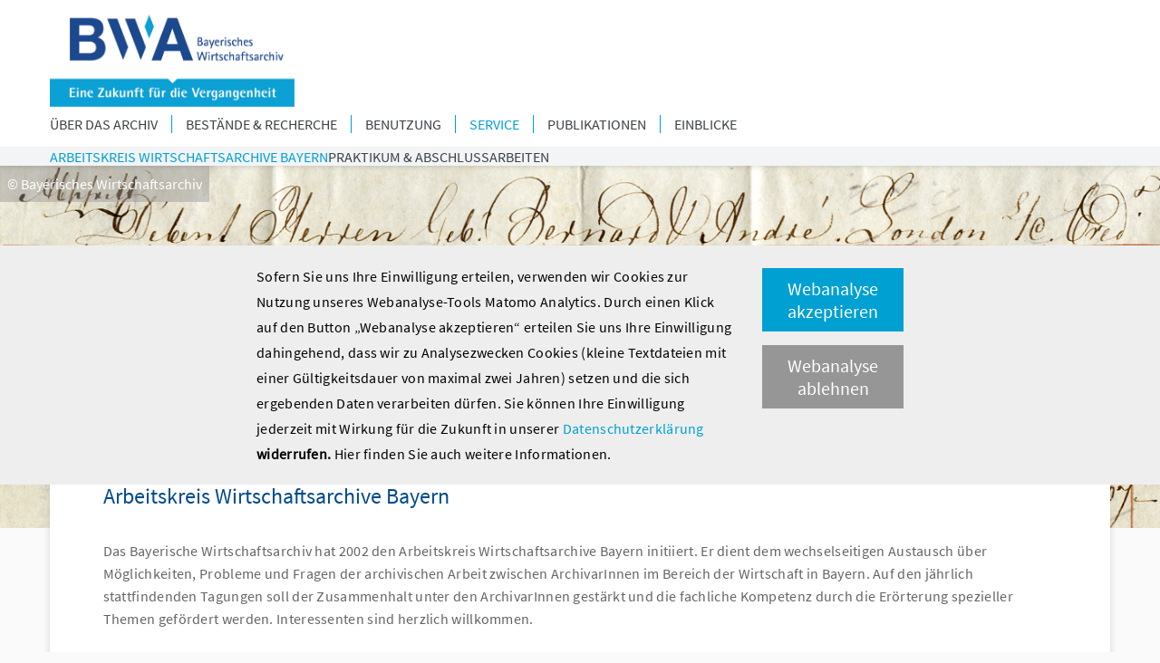

--- FILE ---
content_type: text/html; charset=utf-8
request_url: https://wirtschaftsarchiv.bihk.de/service/arbeitskreis-wirtschaftsarchive-bayern.html
body_size: 46121
content:
<!DOCTYPE html>
<html lang="de" dir="ltr" class="no-js">
<head>

<meta charset="utf-8">
<!-- 
	This website is powered by TYPO3 - inspiring people to share!
	TYPO3 is a free open source Content Management Framework initially created by Kasper Skaarhoj and licensed under GNU/GPL.
	TYPO3 is copyright 1998-2026 of Kasper Skaarhoj. Extensions are copyright of their respective owners.
	Information and contribution at https://typo3.org/
-->

<base href="https://wirtschaftsarchiv.bihk.de">
<link rel="icon" href="/fileadmin/favicon.ico" type="image/vnd.microsoft.icon">

<meta name="generator" content="TYPO3 CMS" />
<meta name="robots" content="INDEX,FOLLOW" />
<meta property="og:type" content="website" />
<meta name="twitter:card" content="summary" />
<meta name="revisit-after" content="5 days" />
<meta name="allow-search" content="yes" />


<link rel="stylesheet" href="/typo3temp/assets/css/7015c8c4ac5ff815b57530b221005fc6.css?1768311058" media="all">
<link rel="stylesheet" href="/typo3conf/ext/site_auwi/Resources/Public/libs/fancybox/jquery.fancybox.min.css?1768309345" media="all">
<link rel="stylesheet" href="/typo3conf/ext/site_auwi/Resources/Public/libs/flexslider/flexslider.css?1768309345" media="all">
<link rel="stylesheet" href="/typo3conf/ext/site_auwi/Resources/Public/css/main.css?1768311059" media="all">
<link rel="stylesheet" href="/typo3conf/ext/site_bwa/Resources/Public/css/main.css?1768312482" media="all">



<script src="/typo3conf/ext/site_auwi/Resources/Public/js/jquery-3.6.1.min.js?1768309345"></script>


<meta http-equiv="X-UA-Compatible" content="IE=edge" />
            <meta name="viewport" content="width=device-width, initial-scale=1.0, maximum-scale=1.0"/><link rel="profile" href="http://a9.com/-/spec/opensearch/1.1/" />
			<link rel="search"
				  type="application/opensearchdescription+xml"
				  href="https://wirtschaftsarchiv.bihk.de/?type=7567"
				  title="Website Search"
			/>
<link rel="canonical" href="https://wirtschaftsarchiv.bihk.de/service/arbeitskreis-wirtschaftsarchive-bayern.html"/>
</head>
<body>
<mobile id="mobile-navigation" class="d-block d-lg-none">
    <div class="container">
    <header id="mobile-header">
            <div class="row">
                <div class="col-3 sic-burger mobiledisplayed">
                    <div class="mobile-menu-burger">
                        <svg xmlns="http://www.w3.org/2000/svg" width="22" height="22" viewBox="0 0 22 22">
                            <g fill="none" fill-rule="evenodd" stroke="#3C4146" stroke-linecap="round"
                               stroke-linejoin="round" stroke-width="2">
                                <path d="M4.5 6h13M4.5 11h13M4.5 16h13"/>
                            </g>
                        </svg>
                    </div>

                </div>
                <div class="col-6 col-lg-3 col-xl-3">
                    <div class="header-logo">
                        <div class="logo_Außenwirtschaftsportal"><a href="/index.html"><img src="/fileadmin/eigene_dateien/bwa/Logos/bwa.svg" width="100" height="100"  class="img-header"  alt="Außenwirtschaftsportal Bayern" title="Außenwirtschaftsportal Bayern" ></a></div>
                    </div>
                </div>
                <div class="col-3" style="align-self: center;">
                    

                </div>
            </div>
            <div class="row">
                <div class="col-12">
                    <ul id="mainmenu">
    
        <li class=" first-child  sub-menu">
            <a href="/ueber-das-archiv.html">
                Über das Archiv
            </a>

            
                <svg xmlns="http://www.w3.org/2000/svg" width="30" height="30" viewBox="0 0 30 30">
                    <g fill="none" fill-rule="nonzero">
                        <path d="M0 0h30v30H0z"/>
                        <path fill="#646464" d="M8.887 10L15 16.183 21.113 10 23 11.908 15 20l-8-8.092z"/>
                    </g>
                </svg>
                
    <ul class="dropdown-menu-second">
        
            
    
            <li class="">
                
    
            <a href="/ueber-das-archiv/ansprechpartner.html" title="Ansprechpartner">
        

    
            Ansprechpartner
        
    </a>

        

            
        
            
    
            <li class="">
                
    
            <a href="/ueber-das-archiv/foerderkreis-bwa.html" title="Förderkreis BWA">
        

    
            Förderkreis BWA
        
    </a>

        

            
        
            
    
            <li class="">
                
    
            <a href="/ueber-das-archiv/wissenschaftlicher-beirat.html" title="Wissenschaftlicher Beirat">
        

    
            Wissenschaftlicher Beirat
        
    </a>

        

            
        
            
    
            <li class="">
                
    
            <a href="/ueber-das-archiv/praktikum-abschlussarbeiten.html" title="Praktikum &amp; Abschlussarbeiten">
        

    
            Praktikum &amp; Abschlussarbeiten
        
    </a>

        

            
        
    </ul>

            
        </li>
    
        <li class="   sub-menu">
            <a href="/bestaende-recherche/bestandsuebersicht.html">
                Bestände &amp; Recherche
            </a>

            
                <svg xmlns="http://www.w3.org/2000/svg" width="30" height="30" viewBox="0 0 30 30">
                    <g fill="none" fill-rule="nonzero">
                        <path d="M0 0h30v30H0z"/>
                        <path fill="#646464" d="M8.887 10L15 16.183 21.113 10 23 11.908 15 20l-8-8.092z"/>
                    </g>
                </svg>
                
    <ul class="dropdown-menu-second">
        
            
    
            <li class="">
                
    
            <a href="/bestaende-recherche/bestandsuebersicht.html" title="Bestandsübersicht">
        

    
            Bestandsübersicht
        
    </a>

        

            
        
            
    
            <li class="">
                
    
            <a href="https://www.bwa.recherche.findbuch.net/php/main.php" target="_blank" title="Recherche">
        

    
            Recherche
        
    </a>

        

            
        
    </ul>

            
        </li>
    
        <li class="   sub-menu">
            <a href="/benutzung.html">
                Benutzung
            </a>

            
                <svg xmlns="http://www.w3.org/2000/svg" width="30" height="30" viewBox="0 0 30 30">
                    <g fill="none" fill-rule="nonzero">
                        <path d="M0 0h30v30H0z"/>
                        <path fill="#646464" d="M8.887 10L15 16.183 21.113 10 23 11.908 15 20l-8-8.092z"/>
                    </g>
                </svg>
                
    <ul class="dropdown-menu-second">
        
            
    
            <li class="">
                
    
            <a href="/benutzung/benutzungsordnung.html" title="Benutzungsordnung">
        

    
            Benutzungsordnung
        
    </a>

        

            
        
            
    
            <li class="">
                
    
            <a href="/benutzung/entgelttarif.html" title="Entgelttarif">
        

    
            Entgelttarif
        
    </a>

        

            
        
            
    
            <li class="">
                
    
            <a href="/benutzung/oeffnungszeiten-und-anfahrt.html" title="Öffnungszeiten und Anfahrt">
        

    
            Öffnungszeiten und Anfahrt
        
    </a>

        

            
        
    </ul>

            
        </li>
    
        <li class="active   sub-menu">
            <a href="/service.html">
                Service
            </a>

            
                <svg xmlns="http://www.w3.org/2000/svg" width="30" height="30" viewBox="0 0 30 30">
                    <g fill="none" fill-rule="nonzero">
                        <path d="M0 0h30v30H0z"/>
                        <path fill="#646464" d="M8.887 10L15 16.183 21.113 10 23 11.908 15 20l-8-8.092z"/>
                    </g>
                </svg>
                
    <ul class="dropdown-menu-second">
        
            
    
            <li class="current">
                
    
            <a href="/service/arbeitskreis-wirtschaftsarchive-bayern.html" title="Arbeitskreis Wirtschaftsarchive Bayern">
        

    
            Arbeitskreis Wirtschaftsarchive Bayern
        
    </a>

        

            
        
            
    
            <li class="">
                
    
            <a href="/service/praktikum-abschlussarbeiten.html" title="Praktikum &amp; Abschlussarbeiten">
        

    
            Praktikum &amp; Abschlussarbeiten
        
    </a>

        

            
        
    </ul>

            
        </li>
    
        <li class="   sub-menu">
            <a href="/publikationen/schriftenreihe.html">
                Publikationen
            </a>

            
                <svg xmlns="http://www.w3.org/2000/svg" width="30" height="30" viewBox="0 0 30 30">
                    <g fill="none" fill-rule="nonzero">
                        <path d="M0 0h30v30H0z"/>
                        <path fill="#646464" d="M8.887 10L15 16.183 21.113 10 23 11.908 15 20l-8-8.092z"/>
                    </g>
                </svg>
                
    <ul class="dropdown-menu-second">
        
            
    
            <li class="">
                
    
            <a href="/publikationen/schriftenreihe.html" title="Schriftenreihe">
        

    
            Schriftenreihe
        
    </a>

        

            
        
            
    
            <li class="">
                
    
            <a href="/publikationen/bwaktuell.html" title="BWAktuell">
        

    
            BWAktuell
        
    </a>

        

            
        
            
    
            <li class="">
                
    
            <a href="https://wirtschaftsarchiv.bihk.de/fileadmin/eigene_dateien/bwa/PDF/2019/18-61-003_Flyer_BWA_WEB.pdf" target="_blank" title="Flyer">
        

    
            Flyer
        
    </a>

        

            
        
    </ul>

            
        </li>
    
        <li class="  last-child">
            <a href="/einblicke.html">
                Einblicke
            </a>

            
        </li>
    
</ul>








                </div>
            </div>
    </header>
</div>

</mobile>

<div id="page-wrapper">
    <header id="page-header">
        <div class="container nonemobile">
    <div class="row">
        <div class="col-6 col-lg-3 col-xl-3">
            <div class="header-logo">
                <div class="logo_Außenwirtschaftsportal"><a href="/index.html"><img src="/fileadmin/eigene_dateien/bwa/Logos/bwa.svg" width="100" height="100"  class="img-header"  alt="Außenwirtschaftsportal Bayern" title="Außenwirtschaftsportal Bayern" ></a></div>
            </div>
        </div>
        <div class="col-6 col-xl-6 offset-3 offset-xl-3">
            <div class="header-sublogo">
                <div class="row">
                    <div class="col-6">
                        
                    </div>
                    <div class="col-6">
                        <div class="logo_Außenwirtschaftsportal"></div>
                    </div>
                </div>
            </div>
        </div>
    </div>
</div>

<div class="container headersecond nonemobile">
    <div class="row">
        <div class="col-8">
            <ul id="mainmenu">
    
        <li class=" first-child ">
            <a href="/ueber-das-archiv.html">
                Über das Archiv
            </a>
        </li>
    
        <li class="  ">
            <a href="/bestaende-recherche/bestandsuebersicht.html">
                Bestände &amp; Recherche
            </a>
        </li>
    
        <li class="  ">
            <a href="/benutzung.html">
                Benutzung
            </a>
        </li>
    
        <li class="active  ">
            <a href="/service.html">
                Service
            </a>
        </li>
    
        <li class="  ">
            <a href="/publikationen/schriftenreihe.html">
                Publikationen
            </a>
        </li>
    
        <li class="  last-child">
            <a href="/einblicke.html">
                Einblicke
            </a>
        </li>
    
</ul>

        </div>
        <div class="col-4">
            

        </div>
    </div>
</div>

<div id="breadcrumb_submenu_wrapper">
    <div class="container">
        <div class="row nonemobile">
            <div class="col">
                

            </div>
        </div>
        <div class="row">
            <div class="col">
                


    <ul id="submenu">
        
            <li>
                <a href="/service/arbeitskreis-wirtschaftsarchive-bayern.html" class="active" target="">
                    Arbeitskreis Wirtschaftsarchive Bayern
                </a>
            </li>
        
            <li>
                <a href="/service/praktikum-abschlussarbeiten.html" class="" target="">
                    Praktikum &amp; Abschlussarbeiten
                </a>
            </li>
        
    </ul>




            </div>
        </div>
    </div>
</div>

    </header>

    <main id="page-content">
        
    <div id="ce-66328">
        <div class="flexslider" data-controlNav="0"
             data-directionNav="0" data-animation="fade"
             data-speed="5500" data-minItems=""
             data-maxItems="" data-move=""
             data-itemWidth="" data-itemMargin=""
             data-autoplay="0">

            
                    <ul class="slides">
    
        <li>
            <figure>
                <img title="Abrechnung Bernard" src="/fileadmin/_processed_/4/1/csm_Abrechnung-Bernard_eb6130889b.jpg" width="1435" height="448" alt="" />
                
                    <a class="imageCopyright" href=""
                       target="_blank">&copy;&nbsp;Bayerisches Wirtschaftsarchiv</a>
                
                
            </figure>

        </li>
    
        <li>
            <figure>
                <img title="Akten" src="/fileadmin/_processed_/4/b/csm_Akten_a757ee8b6a.jpg" width="1424" height="445" alt="" />
                
                    <a class="imageCopyright" href=""
                       target="_blank">&copy;&nbsp;Bayerisches Wirtschaftsarchiv</a>
                
                
            </figure>

        </li>
    
        <li>
            <figure>
                <img title="Arbeitere Esterer" src="/fileadmin/_processed_/4/2/csm_Arbeitere-Esterer_9ec710cec2.jpg" width="1436" height="448" alt="" />
                
                    <a class="imageCopyright" href=""
                       target="_blank">&copy;&nbsp;Bayerisches Wirtschaftsarchiv</a>
                
                
            </figure>

        </li>
    
        <li>
            <figure>
                <img title="BengalischeDame Loenwebraeu" src="/fileadmin/_processed_/a/d/csm_BengalischeDame-Loenwebraeu_4ed6421233.jpg" width="1437" height="449" alt="" />
                
                    <a class="imageCopyright" href=""
                       target="_blank">&copy;&nbsp;Bayerisches Wirtschaftsarchiv</a>
                
                
            </figure>

        </li>
    
        <li>
            <figure>
                <img title="Blasscolin Marke" src="/fileadmin/_processed_/d/d/csm_Blasscolin-Marke_772b997b1f.jpg" width="1416" height="442" alt="" />
                
                    <a class="imageCopyright" href=""
                       target="_blank">&copy;&nbsp;Bayerisches Wirtschaftsarchiv</a>
                
                
            </figure>

        </li>
    
        <li>
            <figure>
                <img title="Briefbogen Mars" src="/fileadmin/_processed_/b/3/csm_Briefbogen-Mars_72e04e89ed.jpg" width="1434" height="448" alt="" />
                
                    <a class="imageCopyright" href=""
                       target="_blank">&copy;&nbsp;Bayerisches Wirtschaftsarchiv</a>
                
                
            </figure>

        </li>
    
        <li>
            <figure>
                <img title="Briefbogen Riedinger" src="/fileadmin/_processed_/b/7/csm_Briefbogen-Riedinger_1bc2a800d3.jpg" width="1434" height="448" alt="" />
                
                    <a class="imageCopyright" href=""
                       target="_blank">&copy;&nbsp;Bayerisches Wirtschaftsarchiv</a>
                
                
            </figure>

        </li>
    
        <li>
            <figure>
                <img title="Buero Kathreiner" src="/fileadmin/_processed_/d/4/csm_Buero-Kathreiner_e4f0c944a0.jpg" width="1434" height="448" alt="" />
                
                    <a class="imageCopyright" href=""
                       target="_blank">&copy;&nbsp;Bayerisches Wirtschaftsarchiv</a>
                
                
            </figure>

        </li>
    
        <li>
            <figure>
                <img title="Fabrikansicht Krauss" src="/fileadmin/_processed_/8/0/csm_Fabrikansicht-Krauss_dd46870475.jpg" width="1435" height="448" alt="" />
                
                    <a class="imageCopyright" href=""
                       target="_blank">&copy;&nbsp;Bayerisches Wirtschaftsarchiv</a>
                
                
            </figure>

        </li>
    
        <li>
            <figure>
                <img title="Isarfloesser" src="/fileadmin/_processed_/b/9/csm_Isarfloesser_59e857d134.jpg" width="1435" height="448" alt="" />
                
                    <a class="imageCopyright" href=""
                       target="_blank">&copy;&nbsp;Bayerisches Wirtschaftsarchiv</a>
                
                
            </figure>

        </li>
    
        <li>
            <figure>
                <img title="Koechinnen Conradty" src="/fileadmin/_processed_/0/5/csm_Koechinnen-Conradty_b07750e4c7.jpg" width="1433" height="448" alt="" />
                
                    <a class="imageCopyright" href=""
                       target="_blank">&copy;&nbsp;Bayerisches Wirtschaftsarchiv</a>
                
                
            </figure>

        </li>
    
        <li>
            <figure>
                <img title="Leitungsmonteur IAW" src="/fileadmin/_processed_/b/e/csm_Leitungsmonteur-IAW_58ae2790eb.jpg" width="1363" height="426" alt="" />
                
                    <a class="imageCopyright" href=""
                       target="_blank">&copy;&nbsp;Bayerisches Wirtschaftsarchiv</a>
                
                
            </figure>

        </li>
    
        <li>
            <figure>
                <img title="Urkunde Ashton Maffei" src="/fileadmin/_processed_/9/5/csm_Urkunde-Ashton-Maffei_aea52aa0ef.jpg" width="1435" height="448" alt="" />
                
                    <a class="imageCopyright" href=""
                       target="_blank">&copy;&nbsp;Bayerisches Wirtschaftsarchiv</a>
                
                
            </figure>

        </li>
    
</ul>

                
        </div>
    </div>


        
    

    <article id="content-section">
        <div id="attention"> <div class="container"></div> </div>
        <!--TYPO3SEARCH_begin-->
        

        <div id="c66188" class="
                    ">
            
    <div class="grid one ">
        <div class="container ">
            <div class="row">
                <div class="col-12"><div class="box infobox"><div class="sic-info-box-one "><div style="max-width: 170px;"></div><div class="box-padding flex-full bg-"><h4>
                    Arbeitskreis Wirtschaftsarchive Bayern
                </h4><p>Das Bayerische Wirtschaftsarchiv hat 2002 den Arbeitskreis Wirtschaftsarchive Bayern initiiert. Er dient dem wechselseitigen Austausch über Möglichkeiten, Probleme und Fragen der archivischen Arbeit zwischen ArchivarInnen im Bereich der Wirtschaft in Bayern. Auf den jährlich stattfindenden Tagungen soll der Zusammenhalt unter den ArchivarInnen gestärkt und die fachliche Kompetenz durch die Erörterung spezieller Themen gefördert werden. Interessenten sind herzlich willkommen.</p><p>Ansprechpartner:<br> Dr. Richard Winkler</p><a href="tel:08951163587" class="more 





phone-link">
                                089 5116 - 3587
                            </a><a href="#" class="more 





contact-link" data-mailto-token="nbjmup+sjdibse/xjolmfsAnvfodifo/jil/ef" data-mailto-vector="1">richard.winkler(at)muenchen.ihk.de</a></div></div></div></div>
            </div>
        </div>
    </div>

        </div>
    

<div class="container">
    <div class="sic-std-accordion">
        <div id="accordion71207"
             class="accordion">
            
                <div class="card">
                    <div class="card-header" id="heading1">
                        <h5 class="mb-0">
                            <button class="btn btn-link "
                                    type="button" data-toggle="collapse" data-target="#collapse1"
                                    aria-expanded="true"
                                    aria-controls="collapse1">
                                22. Sitzung bei der Hanns-Seidel-Stiftung 2024 in München
                                <svg aria-hidden="true" focusable="false" data-prefix="fal" data-icon="chevron-down"
                                     role="img" xmlns="http://www.w3.org/2000/svg" viewBox="0 0 448 512"
                                     class="svg-inline--fa fa-chevron-down fa-w-14 fa-9x">
                                    <path fill="currentColor"
                                          d="M443.5 162.6l-7.1-7.1c-4.7-4.7-12.3-4.7-17 0L224 351 28.5 155.5c-4.7-4.7-12.3-4.7-17 0l-7.1 7.1c-4.7 4.7-4.7 12.3 0 17l211 211.1c4.7 4.7 12.3 4.7 17 0l211-211.1c4.8-4.7 4.8-12.3.1-17z"
                                          class=""></path>
                                </svg>
                            </button>
                        </h5>
                    </div>
                    <div id="collapse1"
                         class="collapse show"
                         aria-labelledby="heading1"
                         data-parent="#accordion71207">
                        <div class="card-body">
                            <p>&nbsp;</p>
<p>Am 12. Juni 2024 traf sich der vom Bayerischen Wirtschaftsarchiv geführte Arbeitskreis Wirtschaftsarchive Bayern zu seiner 22. Arbeitstagung bei der Hanns-Seidel-Stiftung in München. Dr. Christian Petrzik, Leiter des Archivs für Christlich-Soziale Politik, hieß die 40 Teilnehmerinnen und Teilnehmer in seinem Grußwort bei der Hanns-Seidel-Stiftung herzlich willkommen. Dr. Richard Winkler, Leiter des Bayerischen Wirtschaftsarchivs, begrüßte die zahlreich erschienenen Kolkleginnen und Kollegen und dankte Dr. Petrzik als Gastgeber für die Ausrichtung der Tagung.</p>
<p>Die diesjährige Zusammenkunft beschäftigte sich mit dem Thema „“KI im Archiv“. Dr. Robert Klugseder vom Zentrum für digitale Geisteswissenschaften und Kulturelles Erbe der Österreichischen Akademie der Wissenschaften stellte in seinem Eröffnungsvortrag „Transkribus“ vor – gegenwärtig das bekannteste KI-Tool für die Texterkennung von Handschriften. Anhand verschiedener Beispiele dokumentierte er anschaulich die Anwendungsmöglichkeiten und die Leistungsfähigkeit dieser KI-basierten Plattform, die seit 2019 eine breite Anwendung findet und aktuell bereits über 200.000 registrierte Benutzer aufweist.</p>
<p>Anna Stahl vom Bayerischen Rundfunk, Abteilung Dokumentation und Recherche, berichtete anschließend über die dortigen Erfahrungen mit dem Einsatz KI-gestützter Audio-Mining-Technik. Mit diesem digitalen Spracherkennungs-Assistenten ist es möglich, archivierte Audiodateien automatisiert in lesbaren Text umzusetzen und so die inhaltliche Erschließung von Tondokumenten enorm zeitsparend voranzutreiben.</p>
<p>Horst Granderath vom Archiv für Christlich-Demokratische Politik in St. Augustin schließlich berichtete über Erfahrungen beim Einsatz von KI in verschiedenen Tätigkeitsfeldern bei der Konrad-Adenauer-Stiftung. An die Vorträge schloss sich eine lebhafte Diskussion an.</p>
<p>Beim Mittagsimbiss bestand sodann ausreichend Gelegenheit zum vertiefenden Gespräch mit den Referenten und zum allgemeinen Gedankenaustausch. Den Schlusspunkt der gelungenen Veranstaltung setzte eine Führung durch das „Archiv für Christlich-Soziale Politik“, wobei nicht zuletzt der dort verwahrte Nachlass des langjährigen CSU-Vorsitzenden und bayerischen Ministerpräsidenten Franz Josef Strauß großes Interesse hervorrief.</p>
<p>&nbsp;</p>
                        </div>
                    </div>
                </div>
            
                <div class="card">
                    <div class="card-header" id="heading2">
                        <h5 class="mb-0">
                            <button class="btn btn-link collapsed"
                                    type="button" data-toggle="collapse" data-target="#collapse2"
                                    aria-expanded="false"
                                    aria-controls="collapse2">
                                21. Sitzung bei der IHK für München und Oberbayern 2023 in München
                                <svg aria-hidden="true" focusable="false" data-prefix="fal" data-icon="chevron-down"
                                     role="img" xmlns="http://www.w3.org/2000/svg" viewBox="0 0 448 512"
                                     class="svg-inline--fa fa-chevron-down fa-w-14 fa-9x">
                                    <path fill="currentColor"
                                          d="M443.5 162.6l-7.1-7.1c-4.7-4.7-12.3-4.7-17 0L224 351 28.5 155.5c-4.7-4.7-12.3-4.7-17 0l-7.1 7.1c-4.7 4.7-4.7 12.3 0 17l211 211.1c4.7 4.7 12.3 4.7 17 0l211-211.1c4.8-4.7 4.8-12.3.1-17z"
                                          class=""></path>
                                </svg>
                            </button>
                        </h5>
                    </div>
                    <div id="collapse2"
                         class="collapse "
                         aria-labelledby="heading2"
                         data-parent="#accordion71207">
                        <div class="card-body">
                            <p>&nbsp;</p>
<p>Am 3. Mai 2023 traf sich der vom Bayerischen Wirtschaftsarchiv geführte Arbeitskreis Wirtschaftsarchive Bayern zu seiner 21. Arbeitstagung bei der IHK für München und Oberbayern. Dr. Eva Moser, Leiterin des Bayerischen Wirtschaftsarchivs, konnte 34 Teilnehmerinnen und Teilnehmer aus bayerischen Unternehmensarchiven begrüßen, darunter mehrere Kolleginnen und Kollegen, die erstmals das Arbeitskreistreffen besuchten. Sie betonte die Stärkung des Netzwerkgedankens und des persönlichen Erfahrungsaustausches als zentrales Anliegen des seit 2001 bestehenden Arbeitskreises.</p>
<p>Die diesjährige Tagung beschäftigte sich mit dem Thema „Wirtschaftsarchive und Medien: Tipps für die Praxis“. Dazu referierte der Politikjournalist Maximilian von Rossek über die Anforderungen, die mittlerweile auch an Wirtschaftsarchivarinnen und -archivare im Rahmen der Öffentlichkeitsarbeit im Umgang mit unterschiedlichen Medien gestellt werden. In seinen sehr praxisnahen Ausführungen, die er mit zahlreichen Beispielen veranschaulichte, vermittelte er den Zuhörern Tipps und Tricks, um bei Interviews, Presseterminen, in den sozialen Medien und vor der Kamera eine gute Figur zu machen. Dabei wurden die Teilnehmerinnen und Teilnehmer selbst als Akteure in Spielszenen zum Medientraining eingebunden.</p>
<p>Beim Mittagsimbiss bestand ausreichend Gelegenheit zum vertiefenden Gespräch mit dem Referenten und zum allgemeinen Gedankenaustausch. Den Schlusspunkt der gelungenen Veranstaltung setzte eine Führung von Frau Dr. Moser durch das 1901 von Friedrich von Thiersch errichtete und ab 2018 umfassend sanierte Gebäude der IHK für München und Oberbayern.</p>
<p>&nbsp;</p>
                        </div>
                    </div>
                </div>
            
                <div class="card">
                    <div class="card-header" id="heading3">
                        <h5 class="mb-0">
                            <button class="btn btn-link collapsed"
                                    type="button" data-toggle="collapse" data-target="#collapse3"
                                    aria-expanded="false"
                                    aria-controls="collapse3">
                                ‎20. Sitzung bei der Maler und Lackierer Innung München Stadt und Land 2022 in ‎München
                                <svg aria-hidden="true" focusable="false" data-prefix="fal" data-icon="chevron-down"
                                     role="img" xmlns="http://www.w3.org/2000/svg" viewBox="0 0 448 512"
                                     class="svg-inline--fa fa-chevron-down fa-w-14 fa-9x">
                                    <path fill="currentColor"
                                          d="M443.5 162.6l-7.1-7.1c-4.7-4.7-12.3-4.7-17 0L224 351 28.5 155.5c-4.7-4.7-12.3-4.7-17 0l-7.1 7.1c-4.7 4.7-4.7 12.3 0 17l211 211.1c4.7 4.7 12.3 4.7 17 0l211-211.1c4.8-4.7 4.8-12.3.1-17z"
                                          class=""></path>
                                </svg>
                            </button>
                        </h5>
                    </div>
                    <div id="collapse3"
                         class="collapse "
                         aria-labelledby="heading3"
                         data-parent="#accordion71207">
                        <div class="card-body">
                            <p>&nbsp;</p>
<p>Am 2. Juni 2022 traf sich der vom Bayerischen Wirtschaftsarchiv geführte Arbeitskreis Wirtschaftsarchive Bayern zu seiner 20. Arbeitstagung bei der Maler- und Lackierer Innung München Stadt und Land in München. Dr. Eva Moser, Leiterin des Bayerischen Wirtschaftsarchivs, konnte 35 Teilnehmerinnen und Teilnehmer aus bayerischen Unternehmensarchiven begrüßen. Sie dankte dem amtierenden Obermeister der Innung, Herrn Andreas Romanow, sowie dem Geschäftsführer, Herrn Dr. Jürgen Weber, für die Einladung und die Ausrichtung der Tagung. Sie stand unter dem Rahmenthema „Das Archiv einer Handwerksinnung. Einblicke und Erträge“.</p>
<p>Andreas Romanow gab nach seiner Begrüßung einen Einblick in die Aufgaben der Münchner Innung. Sie versteht sich als moderner Dienstleister für die angeschlossenen Betriebe. Gemeinsam mit der Partnerinnung Dachau ist sie der größte Innungsverbund in Deutschland mit rund 280 Mitgliedsbetrieben. In der Rechtsform einer Körperschaft des öffentlichen Rechts obliegt ihr die Förderung der gemeinsamen gewerblichen Interessen der Mitglieder, die Bildung von Prüfungsausschüssen und Abnahme von Gesellenprüfungen im Auftrag der Handwerkskammer für München und Oberbayern, die Information und Beratung der Mitgliedsbetriebe zur Branche, zu Tariffragen, zur Betriebsführung und in rechtlichen Belangen sowie die Unterstützung bei Lehrlingsstreitigkeiten. Die Innung bietet durch ein eigenes Bildungszentrum eine hervorragende Infrastruktur für die Aus- und Weiterbildung und stellt dort auch Übernachtungsmöglichkeiten für Auszubildende und Berufstätige zur Verfügung.</p>
<p>Dr. Jürgen Weber gab in seinem anschließenden Vortrag einen ebenso grundlegenden wie kurzweiligen Überblick über die Historie des Maler- und Lackiererhandwerks vom Mittelalter bis in die Gegenwart. Er schilderte die Wandlungen des Berufsbildes und die Entwicklung von der zünftischen Verfassung bis zum 1954 erlassenen Gesetz zur Ordnung des Handwerks, das bis heute die Grundlage der Handwerksorganisation bildet. Anhand verschiedener, im Historischen Archiv verwahrter Dokumente, veranschaulichte Dr. Weber zugleich die Meilensteine der Entwicklung der Münchner Innung, die ihre Ursprünge bis zur ersten überlieferten Zunftordnung der Münchner Maler 1448 zurückverfolgen kann und stellte die Leistung der dabei prägenden Persönlichkeiten der letzten hundert Jahre in den Fokus. Damit betonte er gleichzeitig die Bedeutung des Innungsarchivs, das ab 2004 professionell aufgebaut wurde und heute eine Vielzahl von historischen Unterlagen, Fotos und Druckwerken zum Malerhandwerk bereitstellt. Bei der anschließenden Besichtigung des Historischen Archivs konnten sich die Teilnehmerinnen und Teilnehmer von der geleisteten archivischen Arbeit überzeugen. Danach folgte ein Rundgang durch die Ausstellung von Arbeiten des Leistungskurses für begabte Azubis, die eine Vielfalt von künstlerisch ansprechenden Objekten beinhaltete.</p>
<p>Beim anschließenden Mittagsimbiss bestand weiterhin Gelegenheit zum Gedankenaustausch. Den Schlusspunkt der gelungenen Veranstaltung setzten vier Ausbilder der Innung. Sie präsentierten eine Reihe von historischen Werkzeugen und Materialien aus dem 19. und 20. Jahrhundert und demonstrierten deren praktische Anwendung – etwa den Einsatz von frühen Tapeten oder die Vergoldung von unterschiedlichen Oberflächen.</p>
<p>&nbsp;</p>
                        </div>
                    </div>
                </div>
            
                <div class="card">
                    <div class="card-header" id="heading4">
                        <h5 class="mb-0">
                            <button class="btn btn-link collapsed"
                                    type="button" data-toggle="collapse" data-target="#collapse4"
                                    aria-expanded="false"
                                    aria-controls="collapse4">
                                19. Sitzung bei der UniCredit Bank AG 2021 in München
                                <svg aria-hidden="true" focusable="false" data-prefix="fal" data-icon="chevron-down"
                                     role="img" xmlns="http://www.w3.org/2000/svg" viewBox="0 0 448 512"
                                     class="svg-inline--fa fa-chevron-down fa-w-14 fa-9x">
                                    <path fill="currentColor"
                                          d="M443.5 162.6l-7.1-7.1c-4.7-4.7-12.3-4.7-17 0L224 351 28.5 155.5c-4.7-4.7-12.3-4.7-17 0l-7.1 7.1c-4.7 4.7-4.7 12.3 0 17l211 211.1c4.7 4.7 12.3 4.7 17 0l211-211.1c4.8-4.7 4.8-12.3.1-17z"
                                          class=""></path>
                                </svg>
                            </button>
                        </h5>
                    </div>
                    <div id="collapse4"
                         class="collapse "
                         aria-labelledby="heading4"
                         data-parent="#accordion71207">
                        <div class="card-body">
                            <p>&nbsp;</p>
<p>Am 14. Oktober 2021 traf sich der vom Bayerischen Wirtschaftsarchiv geführte Arbeitskreis Wirtschaftsarchive Bayern nach einjähriger pandemiebedingter Pause zu seiner 19. Arbeitstagung bei der UniCredit Bank AG in München. Dr. Eva Moser, Leiterin des Bayerischen Wirtschaftsarchivs, konnte 24 Teilnehmerinnen und Teilnehmer aus bayerischen Unternehmensarchiven begrüßen. Sie dankte Elke Pfnür, Leiterin der Corporate History UniCredit Bank AG, für die Einladung in den HVB-Tower und die Ausrichtung der Tagung. Sie stand unter dem Motto „Bewegte Bilder bewegen. Wirtschaftsarchive und Imagefilm“.<br> Elke Pfnür und Jutta Pfister, Employee Communication &amp; Int. Events, stellten in ihrem Vortrag den anlässlich des 150-jährigen Jubiläums der HypoVereinsbank 2019 erstellten 15-minütigen Imagefilm vor. Der unter maßgeblicher Beteiligung des Historischen Archivs konzipierte Film dokumentiert die Entwicklung des Bankinstitutes ab 1869. In diesem Jahr wurde in München die Bayerische Vereinsbank AG gegründet, die 1998 mit der älteren Bayerische Hypotheken- und Wechsel-Bank AG zur HypoVereinsbank fusionierte. Anhand zahlreicher, filmisch ansprechend in Szene gesetzter Originaldokumente werden die zentralen Stationen der Unternehmensgeschichte vor Augen geführt. Über Eisenbahnanleihen finanzierte die Bank früh die staatliche und kommunale Infrastruktur und betrieb Investmentbanking. Als Partner der Wirtschaft war sie so gleichzeitig ein Motor für die Industrialisierung Bayerns. Nach dem Zweiten Weltkrieg erweiterte das Institut als Universalbank ihre Finanzdienstleistungen auch für Privatkunden und gab langfristige Hypothekarkredite aus. Das wachsende Konsumbedürfnis der Kunden wurde mit Raten und Kleinkrediten bedient. Als zweitgrößter Kreditgeber des deutschen Mittelstands und als paneuropäische Geschäftsbank begleitet die HypoVereinsbank heute Firmen- wie Privatkunden.<br> In seinem anschließenden Vortrag stellte Dr. Harald Müller, wissenschaftlicher Mitarbeiter im Bayerischen Wirtschaftsarchiv (BWA), die neue Rubrik „Einblicke“ auf der Homepage des BWA vor. Hier präsentiert das BWA-Team in jeweils einminütigen Videoclips besondere Archivalien-Highlights. Den Anstoß zu dem Projekt gab die durch die Corona-Pandemie bedingte Einstellung der beliebten BWA-Magazinführungen. Um auf digitalem Weg weiterhin für die Öffentlichkeit sichtbar zu bleiben, erschien dieses Format als ideal. Die kurzen, schlaglichtartigen Präsentationen tragen zudem einem veränderten User-Interesse nach bewegten Bildern Rechnung. Denn im Internet präsentierte Texte wirken auf jüngere Generationen weniger anziehend. Praktische Unterstützung bekam das BWA durch eine medienerfahrene IHK-Kollegin, die für die technische Umsetzung und die einzelnen Schnitte sorgte. Dadurch war das Projekt ohne große Kosten zu realisieren. Dr. Müller präsentierte dem Arbeitskreis anschließend die Filmbeiträge von Dr. Eva Moser zum oberbayerischen Kohlebergbau, von Dr. Richard Winkler zur Kunsthandlung Bernheimer und von Dr. Harald Müller zu einem Gichtrezept aus dem Jahr 1832.<br> Die „Einblicke“ enthalten aber nicht nur Beiträge des BWA. Der bekannte Schauspieler Dieter Fischer („Die Rosenheim Cops“, „Der Kaiser von Schexing“), der im BWA die Geschichte der Freisinger Traktorenfabrik Schlüter erforscht, erklärte sich spontan zur Mitwirkung bereit. In mehreren Filmsequenzen berichtet er anhand ausgewählter Archivalien über die Historie des Unternehmens und der Traktorentechnik. Fischer kann dabei auf einen reichen privaten Erfahrungsschatz zurückgreifen: Sein Vater und weitere Familienmitglieder waren lange Zeit bei der Freisinger Firma beschäftigt. Er selbst besitzt 15 „antike“ Schlüter-Traktoren. Nach und nach wird das BWA die Filme auf seiner Homepage „wirtschaftsarchiv.bihk.de/einblicke.html“ einstellen.<br> Nach den beiden Vorträgen hatten die Teilnehmerinnen und Teilnehmer Gelegenheit zur Diskussion. Dabei wurden auch Erfahrungen und praktische Lösungsansätze im Umgang mit den durch die Pandemie bedingten vielfältigen Einschränkungen in den Archiven erörtert. Beim anschließenden Mittagsimbiss bestand weiter Gelegenheit zum Gedankenaustausch. Den Schlusspunkt der gelungenen Veranstaltung setzte eine Führung von Elke Pfnür durch den „historischen Flügel“ im HVB Tower.</p>
<p>&nbsp;</p>
                        </div>
                    </div>
                </div>
            
                <div class="card">
                    <div class="card-header" id="heading5">
                        <h5 class="mb-0">
                            <button class="btn btn-link collapsed"
                                    type="button" data-toggle="collapse" data-target="#collapse5"
                                    aria-expanded="false"
                                    aria-controls="collapse5">
                                18. Sitzung beim Historischen Verein bayerischer Genossenschaften e.V. / Genossenschaftsverband Bayern e.V. 2019 in München
                                <svg aria-hidden="true" focusable="false" data-prefix="fal" data-icon="chevron-down"
                                     role="img" xmlns="http://www.w3.org/2000/svg" viewBox="0 0 448 512"
                                     class="svg-inline--fa fa-chevron-down fa-w-14 fa-9x">
                                    <path fill="currentColor"
                                          d="M443.5 162.6l-7.1-7.1c-4.7-4.7-12.3-4.7-17 0L224 351 28.5 155.5c-4.7-4.7-12.3-4.7-17 0l-7.1 7.1c-4.7 4.7-4.7 12.3 0 17l211 211.1c4.7 4.7 12.3 4.7 17 0l211-211.1c4.8-4.7 4.8-12.3.1-17z"
                                          class=""></path>
                                </svg>
                            </button>
                        </h5>
                    </div>
                    <div id="collapse5"
                         class="collapse "
                         aria-labelledby="heading5"
                         data-parent="#accordion71207">
                        <div class="card-body">
                            <p>&nbsp;</p>
<p>Am 16. Juli 2019 traf sich der vom Bayerischen Wirtschaftsarchiv geführte Arbeitskreis Wirtschaftsarchive Bayern zu seiner 18. Arbeitstagung beim Genossenschaftsverband Bayern e.V. in München. Dr. Eva Moser, Leiterin des Bayerischen Wirtschaftsarchivs, konnte 33 Teilnehmerinnen und Teilnehmer aus bayerischen Unternehmensarchiven begrüßen. Sie dankte Dr. Silvia Lolli Gallowsky, Verbandsarchivarin und Geschäftsführerin des Historischen Vereins bayerischer Genossenschaften e.V., für die Einladung und die Ausrichtung der Tagung.&nbsp;<br> Anton Kandler, Regionaldirektor Genossenschaftsverband Bayern e.V., gab zunächst einen kurzen Einblick in das Aufgabenfeld des Verbands. Er vertritt die Interessen von über 1.200 genossenschaftlichen Unternehmen im Freistaat. Als Regionalverband mit Hauptsitz in München prüft, berät und unterstützt er seine Mitglieder seit über 125 Jahren. Mit rund 500 Mitarbeitern gehört er zu den größeren Wirtschaftsprüfungsorganisationen in Deutschland. Der Verband bündelt darüber hinaus die Interessen der Mitglieder und verschafft ihnen Gehör in Politik, Medien sowie der Öffentlichkeit.<br> Andreas Wittner, Archivar des FC Bayern München, berichtete in seinem Vortrag über die Erinnerungsarbeit des FC Bayern zum Gedenken an die Opfer des Nationalsozialismus. Jüdische Mitglieder und Persönlichkeiten prägten die Vereinsgeschichte seit der Gründung, insbesondere der zweimalige Präsident Kurt Landauer und Richard Dombi, der Meister-Trainer von 1932.<br> Der FC Bayern nimmt den Tag des Gedenkens an die Opfer des Nationalsozialismus jedes Jahr zum Anlass für eine besondere Aktion. 2016 wurde dazu in Kooperation mit der Evangelischen Versöhnungskirche der KZ-Gedenkstätte Dachau dort die Wanderausstellung „verehrt – verfolgt – vergessen: Opfer des Nationalsozialismus beim FC Bayern München“ gezeigt. Seitdem ist die Präsentation in ganz Deutschland auf Tour. Im Mittelpunkt der Wanderausstellung stehen gegenwärtig 108 Vereinsmitglieder, die aus religiösen oder politischen Gründen fliehen mussten oder deportiert wurden. Ihr Weg wird auf einer Weltkarte dargestellt. Die Biographien der Verfolgten wurden durch das Team der FC Bayern Erlebniswelt aufwändig recherchiert.<br> 2019 machte die Ausstellung in Los Angeles Station. Dabei wurden besonders jene 21 Mitglieder in den Vordergrund gerückt, die in die USA emigrierten. Die Auseinandersetzung mit der NS-Geschichte des FC Bayern genoss bei einem Großteil der Fans schon früh einen hohen Stellenwert. Die Ultra-Gruppe „Schickeria München“ trägt seit 2006 jeden Sommer das „Kurt- Landauer-Turnier“ aus. Dieses Engagement fand 2014 bundesweite Anerkennung: Die „Schickeria“ wurde vom Deutschen Fußball-Bund mit dem Julius-Hirsch-Preis für ihr Engagement gegen Antisemitismus und Rassismus ausgezeichnet. Der FC Bayern machte Landauer 2013 posthum zum Ehrenpräsidenten und widmete ihm auch eine besondere Ausstellung. Dies animierte Regisseur Hans Steinbichler 2014 zum Fernsehfilm „Landauer – Der Präsident“. Im Auftrag des Vereins arbeitet derzeit das Institut für Zeitgeschichte in München die Geschichte des Klubs im Nationalsozialismus auf.&nbsp;<br> Dr. Richard Winkler, Stv. Leiter des Bayerischen Wirtschaftsarchivs, gab in seinem Vortrag einen Einblick in besonderes archivisches Benutzerinteresse, nämlich die Provenienzforschung. Zwischen 1933 und 1945 wurden in erheblichem Umfang Kunstwerke von NS-Verfolgten entzogen. Die Opfer waren vor allem jüdische Kunstsammler. Sie waren gezwungen, zur Sicherung des Lebensunterhalts oder zur Finanzierung der Auswanderung Kunstwerke zu verkaufen. Die entzogenen Kunstwerke gelangten vielfach in den Kunsthandel oder in öffentliche und private Sammlungen. Eine Restitution an die ehemaligen Besitzer oder ihre Nachfahren fand nach Kriegsende nur in den wenigsten Fällen statt. Nach Ablauf der 30jährigen Verjährungsfrist galt das Thema als erledigt. Die deutsche Wiedervereinigung hat die Situation dann grundlegend geändert. Das 1990 erlassene Vermögensgesetz zur Rückerstattung von sozialisiertem Eigentum in der ehemaligen DDR wurde auch auf die Restitution verfolgungsbedingter Eigentumsverluste in der NS-Zeit ausgedehnt. 1998 schließlich unterzeichnete die Bundesrepublik zusammen mit 43 anderen Staaten die sogenannte „Washingtoner Erklärung“. Sie enthält die Verpflichtung, alle öffentlichen Museumsbestände systematisch nach verfolgungsbedingt entzogenen Kulturgütern zu überprüfen und die Objekte an die rechtmäßigen Eigentümer bzw. ihre Erben zurückzugeben.<br> Wesentliche Grundlagenarbeit für die Umsetzung dieser Verpflichtung leistet die Provenienzforschung – eine historische Disziplin zur Rekonstruktion der Geschichte und Herkunft von Kunstwerken. Sie entwickelte sich mit Beginn der 2000er Jahre zu einem zentralen historischen Forschungsfeld. Eine der wichtigen Erkenntnisquellen für die Provenienzforschung bilden historische Archive von Kunsthandlungen und Antiquariaten. Denn vielfach tätigten Museen und Sammler in der NS-Zeit Erwerbungen über den Kunst- und Antiquariatshandel. Die Frage, woher ein Händler seine Ware bezog und ob der Vorbesitzer unter Verfolgungsdruck des Nazi-Regimes stand, lässt sich anhand der überlieferten Geschäftsunterlagen – sofern sie denn erhalten und zugänglich sind – meist schlüssig beantworten.<br> Zu den Schwergewichten des deutschen Kunsthandels zählte seit dem ausgehenden 19. Jahrhundert die Münchner Kunsthandlung Julius Böhler, deren umfangreiches Archiv sich im Bayerischen Wirtschaftsarchiv befindet. Spezialisiert auf Skulpturen, Möbel, Kunsthandwerk und „Altmeistergemälde“ des 15. bis 18. Jahrhunderts unterhielt sie vielfältige Geschäftsbeziehungen zu Sammlern, darunter auch vielen jüdischen Kunstliebhabern, sowie zu zahlreichen öffentlichen Museen im In- und Ausland. Zwischen 1933 und 1945 hat Böhler etwa 3000 Kunstwerke angekauft und auch wieder verkauft. Dies dokumentieren die komplett erhaltenen Geschäftsbücher und die zum größten Teil überlieferten Firmenkorrespondenzen dieser Zeit. Die Kunsthandlung Böhler hat diese Unterlagen bereits 1995 dem Bayerischen Wirtschaftsarchiv übergeben. Dort wurden sie rasch erschlossen und sind seither uneingeschränkt für die historische Forschung zugänglich. Speziell im Rahmen der Provenienzforschung sind sie stark nachgefragt. Hunderte von Anfragen aus dem In- und Ausland wurden seither vom Bayerischen Wirtschaftsarchiv beantwortet und mehrere Dutzend Besucher bei ihren teils mehrtägigen Recherchen vor Ort unterstützt. Im Zuge der Provenienzforschungen konnten einerseits zahlreiche in der NS-Zeit über die Kunsthandlung Böhler getätigte Erwerbungen als unverdächtig und somit als rechtmäßig eingestuft werden. Andererseits sind in den Papieren auch Fälle von Raubkunst zutage getreten.<br> Nach den beiden Vorträgen hatten die Teilnehmerinnen und Teilnehmer bei einem Mittagsimbiss weiter Gelegenheit zum Gedankenaustausch. Im Anschluss gab Silvia Lolli Gallowsky einen Einblick in das Netzwerk der bayerischen Genossenschaftsarchive und die dort geleistete Arbeit zur Bewahrung historischer wertvoller Unterlagen. Eine abschließende Präsentation von Bild- und Filmmaterial vermittelte einen eindrucksvollen Einblick in vier Jahrzehnte bayerischer Genossenschaftswerbung.</p>
<p>&nbsp;</p>
                        </div>
                    </div>
                </div>
            
                <div class="card">
                    <div class="card-header" id="heading6">
                        <h5 class="mb-0">
                            <button class="btn btn-link collapsed"
                                    type="button" data-toggle="collapse" data-target="#collapse6"
                                    aria-expanded="false"
                                    aria-controls="collapse6">
                                17. Sitzung bei der Microsoft Deutschland GmbH 2018 in München
                                <svg aria-hidden="true" focusable="false" data-prefix="fal" data-icon="chevron-down"
                                     role="img" xmlns="http://www.w3.org/2000/svg" viewBox="0 0 448 512"
                                     class="svg-inline--fa fa-chevron-down fa-w-14 fa-9x">
                                    <path fill="currentColor"
                                          d="M443.5 162.6l-7.1-7.1c-4.7-4.7-12.3-4.7-17 0L224 351 28.5 155.5c-4.7-4.7-12.3-4.7-17 0l-7.1 7.1c-4.7 4.7-4.7 12.3 0 17l211 211.1c4.7 4.7 12.3 4.7 17 0l211-211.1c4.8-4.7 4.8-12.3.1-17z"
                                          class=""></path>
                                </svg>
                            </button>
                        </h5>
                    </div>
                    <div id="collapse6"
                         class="collapse "
                         aria-labelledby="heading6"
                         data-parent="#accordion71207">
                        <div class="card-body">
                            <p>&nbsp;</p>
<p><span class="c-blue">Am 23. Oktober 2018 traf sich der vom Bayerischen Wirtschaftsarchiv geführte Arbeitskreis Wirtschaftsarchive Bayern zu seiner 17. Arbeitstagung bei der Microsoft Deutschland GmbH in München. Dr. Eva Moser, Leiterin des Bayerischen Wirtschaftsarchivs, konnte 35 Teilnehmerinnen und Teilnehmer aus bayerischen Unternehmensarchiven begrüßen. Sie dankte Margarita Gotor Schäffer, Marketing Communication Manager Microsoft Deutschland, für die Einladung und die Ausrichtung der Tagung.<br> Margarita Gotor Schäffer hieß die Mitglieder des Arbeitskreises herzlich willkommen. Sie gab einen kurzen Überblick über Bedeutung und Stellenwert von Microsoft als Global Player, der in Deutschland an den Standorten Stuttgart, Berlin, Köln und München vertreten ist und hier 3500 Mitarbeiter beschäftigt, davon allein 1900 in der Münchner Zentrale. Das in der bayerischen Landeshauptstadt 2016 bezogene neue Verwaltungsgebäude gilt als einer der modernsten Bürobauten Deutschlands. Es bietet ideale Bedingungen für zeitgemäße Formen der Zusammenarbeit, den Einsatz neuester Technologien und die individuelle Entfaltung aller Mitarbeiter. Unter dem Stichwort „Arbeiten 4.0“ erlaubt der hier realisierte „Work-Life-Flow“ flexibles, teamübergreifendes Arbeiten an unterschiedlichen Orten (am Standort, zu Hause, unterwegs) und schafft fließende Übergänge zwischen Arbeit und privatem Alltag.<br> Das Thema der Arbeitskreis-Tagung lautete „Oral History – ‚erinnerte‘ Geschichte: Das Zeitzeugengespräch als Herausforderung für Archive“. Vielfach nutzen auch Unternehmensarchive die Erinnerung von Zeitzeugen als wichtige Basis für die Unternehmensgeschichte. Dabei gilt es allerdings eine Reihe von Kriterien zu beachten. Die größte Herausforderung liegt in der Subjektivität der Befragten, die eine besonders gründliche Quellenkritik nötig macht. Prof. Dr. Ludwig Eiber, der verschiedene Zeitzeugenprojekte verantwortlich begleitet hat, berichtete von seinen Erfahrungen im Umgang mit Oral History und gab eine Reihe von methodischen Hinweisen, die es hierbei zu beachten gilt. Dr. Christian Finger, Leiter des historischen Archivs der Wacker Chemie AG in Burghausen, gab einen Erfahrungsbericht über ein dort sehr erfolgreich realisiertes Buchprojekt. Es basiert auf den umfangreichen Lebenserinnerungen des langjährigen Leiters des Stammwerkes Burghausen, der von 1919 bis 1952 33 Jahre seines Berufslebens bei Wacker verbrachte und bis zu seinem Tod 1971 berufliche und persönliche Erlebnisse dieser Zeit ausführlich niederschrieb. Das fast 600 Seiten umfassende Manuskript wurde quellenkritisch aufbereitet und 2018 unter dem Titel „Gratwanderungen“ im Druck vorgelegt.<br> Im Anschluss an die Vorträge hatten die Teilnehmerinnen und Teilnehmer bei einem Mittagsimbiss weiter Gelegenheit zum Gedankenaustausch. Danach führten Margarita Gotor Schäffer und ihre Kolleginnen die Teilnehmer in Gruppen durch die Räumlichkeiten der Microsoft-Zentrale und erläuterten dabei anschaulich das umgesetzte „Work-Life-Flow“-Konzept.</span></p>
<p>&nbsp;</p>
                        </div>
                    </div>
                </div>
            
                <div class="card">
                    <div class="card-header" id="heading7">
                        <h5 class="mb-0">
                            <button class="btn btn-link collapsed"
                                    type="button" data-toggle="collapse" data-target="#collapse7"
                                    aria-expanded="false"
                                    aria-controls="collapse7">
                                16. Sitzung des Arbeitskreises Wirtschaftsarchive Bayern beim firmenhistorischen Archiv der Allianz in München
                                <svg aria-hidden="true" focusable="false" data-prefix="fal" data-icon="chevron-down"
                                     role="img" xmlns="http://www.w3.org/2000/svg" viewBox="0 0 448 512"
                                     class="svg-inline--fa fa-chevron-down fa-w-14 fa-9x">
                                    <path fill="currentColor"
                                          d="M443.5 162.6l-7.1-7.1c-4.7-4.7-12.3-4.7-17 0L224 351 28.5 155.5c-4.7-4.7-12.3-4.7-17 0l-7.1 7.1c-4.7 4.7-4.7 12.3 0 17l211 211.1c4.7 4.7 12.3 4.7 17 0l211-211.1c4.8-4.7 4.8-12.3.1-17z"
                                          class=""></path>
                                </svg>
                            </button>
                        </h5>
                    </div>
                    <div id="collapse7"
                         class="collapse "
                         aria-labelledby="heading7"
                         data-parent="#accordion71207">
                        <div class="card-body">
                            <p>&nbsp;</p>
<p><span class="c-blue">Am 18. Juli 2017 traf sich der vom Bayerischen Wirtschaftsarchiv geführte Arbeitskreis Wirtschaftsarchive Bayern zu seiner 16. Arbeitstagung beim Firmenhistorischen Archiv der Allianz in München. Dr. Eva Moser, Leiterin des Bayerischen Wirtschaftsarchivs, konnte 33 Teilnehmerinnen und Teilnehmer aus bayerischen Unternehmensarchiven begrüßen. Vier „neue“ Kolleginnen und Kollegen nahmen erstmals an der Veranstaltung teil, darunter auch die Vertreter des neu installierten Unternehmensarchivs der Brose Fahrzeugteile GmbH &amp; Co. KG in Coburg. Dr. Moser verwies auf den Netzwerkgedanken, der hinter der jährlichen Zusammenkunft der bayerischen Unternehmensarchivare steht und der sich bereits über einen langen Zeitraum bewährt hat. Sie dankte Barbara Eggenkämper, Leiterin des firmenhistorischen Archivs der Allianz, für die Einladung und die Ausrichtung der Tagung.<br> Barbara Eggenkämper begrüßte die Teilnehmer und erinnerte daran, dass der Arbeitskreis nun bereits zum zweiten Mal (nach 2005) bei der Allianz in München zusammenkommt. Sie gab zunächst einen kurzen Überblick über Aufgaben, Leistungen und Ziele des firmenhistorischen Archivs der Allianz und leitete dann zum Thema „Geschichte der Mitbestimmung bei der Allianz“ über. Im Zuge der 125-Jahrfeier des Unternehmens 2015 kam durch eine Anregung des Konzernbetriebsrates der Gedanke auf, auch die Mitbestimmung im Unternehmen in den Mittelpunkt einer historischen Dokumentation zu stellen. Ausgehend vom Gedanken, dass unternehmerischer Erfolg nur dann garantiert ist, wenn Management und Mitarbeiter ausgewogen, effektiv, kritisch und vertrauensvoll miteinander kommunizieren, wurde die Initiative vom Vorstand unterstützt.<br> Das firmenhistorische Archiv übernahm die Federführung des Forschungsprojekts. Im Ergebnis entstand ein 116seitiges, quellengestütztes und ansprechend bebildertes Buch, das den schrittweisen Kulturwandel vom „Herr im Hause“-Standpunkt hin zum sozialen Dialog und kooperativen Miteinander im Unternehmen beschreibt. Die Publikation mit dem Haupt-Titel „Der gute Wille zur Zusammenarbeit“ wurde von zwei externen Fachhistorikern erarbeitet und erschien 2017 im Druck. Sie ist für alle Mitarbeiter kostenfrei bestellbar. Parallel dazu entstand ein ebenso ansprechender wie informativer Kurzfilm über die Funktion von Betriebsrat und Arbeitnehmer-Vertretung im Aufsichtsrat der Allianz in historischer Perspektive.<br> Petra Seeger-Kelbe, GCore Connect/Group News Allianz SE, stellte in ihrem Vortrag zunächst die in ihren Ursprüngen auf das Jahr 1919 zurückreichende Mitarbeiterzeitschrift der Allianz als Kommunikationsplattform zwischen Unternehmensleitung und Mitarbeitern vor und schilderte deren Entwicklung bis zur Gegenwart (Allianz Journal). Anschließend berichtete sie über die 2016 eingerichtete zentrale Intranetplattform „AllianzConnect“. Sie bietet einen konzernweiten und länderübergreifenden Informationspool, über den auch das Thema Mitbestimmung entsprechend kommuniziert wurde. Dort ist auch der Filmbeitrag abrufbar.<br> Im Anschluss an die Vorträge hatten die Teilnehmerinnen und Teilnehmer bei einem Mittagsimbiss weiter Gelegenheit zum Gedankenaustausch. Danach führten Gert Modert und Stefan Pretzlik kenntnisreich durch die vom firmenhistorischen Archiv konzipierte Dauerausstellung zur Geschichte der Allianz.</span></p>
<p>&nbsp;</p>
                        </div>
                    </div>
                </div>
            
                <div class="card">
                    <div class="card-header" id="heading8">
                        <h5 class="mb-0">
                            <button class="btn btn-link collapsed"
                                    type="button" data-toggle="collapse" data-target="#collapse8"
                                    aria-expanded="false"
                                    aria-controls="collapse8">
                                15. Sitzung des Arbeitskreises Wirtschaftsarchive Bayern beim MAN Truck Forum in München
                                <svg aria-hidden="true" focusable="false" data-prefix="fal" data-icon="chevron-down"
                                     role="img" xmlns="http://www.w3.org/2000/svg" viewBox="0 0 448 512"
                                     class="svg-inline--fa fa-chevron-down fa-w-14 fa-9x">
                                    <path fill="currentColor"
                                          d="M443.5 162.6l-7.1-7.1c-4.7-4.7-12.3-4.7-17 0L224 351 28.5 155.5c-4.7-4.7-12.3-4.7-17 0l-7.1 7.1c-4.7 4.7-4.7 12.3 0 17l211 211.1c4.7 4.7 12.3 4.7 17 0l211-211.1c4.8-4.7 4.8-12.3.1-17z"
                                          class=""></path>
                                </svg>
                            </button>
                        </h5>
                    </div>
                    <div id="collapse8"
                         class="collapse "
                         aria-labelledby="heading8"
                         data-parent="#accordion71207">
                        <div class="card-body">
                            <p>&nbsp;</p>
<p><span class="c-blue">Am 19. Juli 2016 traf sich der vom Bayerischen Wirtschaftsarchiv geführte Arbeitskreis Wirtschaftsarchive Bayern zu seiner 15. Arbeitstagung beim MAN Truck Forum in München. Dr. Eva Moser, Leiterin des Bayerischen Wirtschaftsarchivs, konnte 47 Teilnehmerinnen und Teilnehmer aus bayerischen Unternehmensarchiven begrüßen. Zehn „neue“ Kolleginnen und Kollegen nahmen erstmals an der Veranstaltung teil. Dr. Moser erinnerte an die bereits 15-jährige Tradition des Arbeitskreises, dessen Arbeit sich bestens bewährt hat, was nicht zuletzt auch die ungebrochene Teilnehmerresonanz beweist. Sie dankte Henning Stibbe, dem Leiter des Historischen Archivs der Bus &amp; Truck AG, für die Einladung.<br> Björn Loose, Head of Marketing bei der MAN Truck &amp; Bus AG, zeigte sich erfreut über die starke Präsenz. Er gab einen Überblick über die weltweiten Aktivitäten des Konzerns, der zu den führenden internationalen Nutzfahrzeugherstellern zählt und 2015 mit rund 35.000 Beschäftigten sowie fast 75.000 verkauften Lastwagen und über 5.000 Bussen einen Umsatz von 9 Milliarden Euro erzielte.<br> Die Tagung stand unter dem Thema „Wirtschaft und Staat im Spannungsfeld - Herausforderungen für Archive“. Astrid Wolff, Leiterin des Firmenhistorischen Archivs der Giesecke &amp; Devrient GmbH in München, berichtete über die Geschichte des 1852 in Leipzig gegründeten Unternehmens, das anfänglich als Kunstdruckerei arbeitete, aber schon bald Banknoten und Pässe für verschiedene deutsche Staaten sowie Wertpapiere für private Emittenten produzierte. Ab den 1960er Jahren stellte das Unternehmen auch Sicherheitspapiere, ab den 1970er Jahren Maschinen für die Banknotenbearbeitung und Chipkarten für Bankenanwendungen her. Außerdem war G&amp;D maßgeblich an der Entwicklung von SIM- und ID-Karten beteiligt und verantwortet heute den Banknotendruck für über einhundert Staaten rund um den Globus. Das seit 1948 in München ansässige Unternehmen hatte sich dabei stets an den staatlichen Anforderungen und Richtlinien zu orientieren, setzte aber aufgrund seiner Innovationskraft selbst neue Qualitätsstandards, die von den staatlichen Auftraggebern übernommen wurden.<br> Mandy Weidner, Leiterin des Stadtarchivs Puchheim, berichtete über den Umgang mit der NS-Geschichte bei der Stadt Puchheim. Sie schilderte die aktuell im Landkreis Fürstenfeldbruck ausgelöste Debatte über Straßennamen, die an Personen mit Nazi-Vergangenheit oder anderen demokratie- und freiheitswidrigen Meinungen oder Handlungen erinnern. Als Beispiele für den offenen Umgang mit der NS-Geschichte stellte sie ihre Recherchen zur Amtszeit der beiden nationalsozialistischen Bürgermeister Puchheims vor, weiterhin ihre Forschungen zum Unternehmer Alois Harbeck, ab 1933 Inhaber der bedeutenden Puchheimer „Hausmull-Fabrik“, die bis 1949 für die gesamte Müllentsorgung der Großstadt München verantwortlich zeichnete. Nachweise für eine NS-Belastung (auch durch den Einsatz von Zwangsarbeitern) des 1964 zum Ehrenbürger ernannten und nach seinem Tod 1977 mit einer Straßenbenennung geehrten Unternehmers fanden sich bislang aber nicht. Anders verhält es sich mit einem lokal bedeutenden Maler, der der Stadt ein Gemälde mit einem idyllischen Puchheimer Wintermotiv vermachte, das in scharfem Kontrast zu seiner Wehrmachtsvergangenheit steht. Denn der Künstler war in der NS-Zeit als Kampfgruppenkommandeur mit der Gesamtführung des „Unternehmens Kalawrita“ betraut worden, der berüchtigten „Säuberungsaktion“ gegen griechische Partisanen auf dem Peloponnes. Ein unbefangener Blick auf das Puchheim-Bild ist seit der Aufdeckung dieser Zusammenhänge nicht mehr möglich.<br> Den Schlusspunkt des Vormittages setzte Katharina Köhn, Wissenschaftliche Mitarbeiterin beim Archiv für Christlich-Soziale Politik der Hanns-Seidel-Stiftung in München. Sie berichtete aus der Praxis über Möglichkeiten und Grenzen der Archivierung von Inhalten aus dem Internet und den sozialen Netzwerken – eine neue Herausforderung, auch für Unternehmensarchive. Über den Einsatz eines Webcrawlers wurde das World Wide Web nach Inhalten und Web-Seiten zurück bis zum Jahr 2000 hinsichtlich der Provenienz CSU und Hanns-Seidel Stiftung durchsucht und bislang 3000 Spiegelungen archiviert. Ziel ist auch, systematisch Facebook-Accounts von CSU-Politikern zu archivieren, wofür jedoch in jedem Fall vorab die Zustimmung der Account-Inhaber erforderlich ist.<br> Im Anschluss an die Vorträge hatten die Teilnehmerinnen und Teilnehmer bei einem Mittagsimbiss ausgiebig Gelegenheit zu einem regen Gedankenaustausch. Danach bestand die Möglichkeit einer Werksführung durch die Produktionshallen der MAN Truck &amp; Bus AG, wobei die Gäste „hautnah“ den kompletten Zusammenbau eines schweren LKWs – vom Fahrgestell bis zum fertigmontierten fahrbereiten Truck – am Produktionsband begleiten konnten. Alternativ dazu führte Henning Stibbe durch das MAN Truck Forum, in der eine Ausstellung über die Historie der MAN-Nutzfahrzeugsparte informierte.</span></p>
<p>&nbsp;</p>
                        </div>
                    </div>
                </div>
            
                <div class="card">
                    <div class="card-header" id="heading9">
                        <h5 class="mb-0">
                            <button class="btn btn-link collapsed"
                                    type="button" data-toggle="collapse" data-target="#collapse9"
                                    aria-expanded="false"
                                    aria-controls="collapse9">
                                14. Sitzung des Arbeitskreises Wirtschaftsarchive Bayern im Münchner Bank Museum, München
                                <svg aria-hidden="true" focusable="false" data-prefix="fal" data-icon="chevron-down"
                                     role="img" xmlns="http://www.w3.org/2000/svg" viewBox="0 0 448 512"
                                     class="svg-inline--fa fa-chevron-down fa-w-14 fa-9x">
                                    <path fill="currentColor"
                                          d="M443.5 162.6l-7.1-7.1c-4.7-4.7-12.3-4.7-17 0L224 351 28.5 155.5c-4.7-4.7-12.3-4.7-17 0l-7.1 7.1c-4.7 4.7-4.7 12.3 0 17l211 211.1c4.7 4.7 12.3 4.7 17 0l211-211.1c4.8-4.7 4.8-12.3.1-17z"
                                          class=""></path>
                                </svg>
                            </button>
                        </h5>
                    </div>
                    <div id="collapse9"
                         class="collapse "
                         aria-labelledby="heading9"
                         data-parent="#accordion71207">
                        <div class="card-body">
                            <p>&nbsp;</p>
<p><span class="c-blue">Am 25. Juni 2015 traf sich der vom Bayerischen Wirtschaftsarchiv geführte Arbeitskreis Wirtschaftsarchive Bayern zu seiner 14. Arbeitstagung im Museum der Münchner Bank. Dr. Eva Moser, Leiterin des Bayerischen Wirtschaftsarchivs, begrüßte die 33 Wirtschaftsarchivarinnen und Wirtschaftsarchivare aus dem Freistaat, die der Einladung gefolgt waren. Sie freute sich über das ungebrochene Interesse am Arbeitskreis Wirtschaftsarchive Bayern, der sich im 14. Jahr seines Bestehens noch immer reger Teilnahme erfreut. Sie dankte Gastgeberin Irina Hahn, Medienbeauftragte Münchner Bank Haus, für die Ausrichtung der Tagung in den Räumen des Münchner Bank Museums. Vorstandsvorsitzender Wilfried Gerling ließ es sich nicht nehmen, ebenfalls ein Grußwort an die Gäste zu richten. Er verwies auf die über 150jährige Tradition des genossenschaftlichen Geldinstituts und die Pflege des geschichtlichen Erbes, die sich vor allem in der Sorge um die historischen Dokumente und der Einrichtung des Münchner Bank Museums manifestiert.<br> Die Tagung beschäftigte sich mit dem Thema „Firmengebäude und Identität: Herausforderungen auch für Archive“. Notwendige bauliche Veränderungen an Unternehmensdomizilen stehen nicht selten im Spannungsfeld zwischen den Anforderungen moderner Arbeitsökonomie und der gewachsenen Tradition eines baulichen Ensembles. Am Beispiel zweier markanter Münchner Firmengebäude wurden die damit verbundenen Möglichkeiten und Probleme in drei Referaten vorgestellt und von den Teilnehmerinnen und Teilnehmern des Arbeitskreises diskutiert.<br> Irina Hahn gab zunächst einen Überblick über die Geschichte der Münchner Bank eG. Das Bankinstitut ist die älteste bayerische Genossenschaftsbank. Mit 632 Mitarbeitern, 37 Standorten im Großraum München, fast 50.000 genossenschaftlichen Mitgliedern, 117.000 Kunden und einer Bilanzsumme von 3,3 Mrd. Euro ist sie zugleich eine der größten Universal-Genossenschaftsbanken Bayerns. Das 1862 ursprünglich unter dem Namen Münchener Darlehen-Verein als genossenschaftliche Selbsthilfeeinrichtung zur Annahme von Spareinlagen und Ausreichung von Darlehen von 22 Mitgliedern ins Leben gerufene Institut nannte sich seit 1865 Münchener Industrie-Bank. Ab 1899 residierte die Hauptverwaltung im neuen Stammsitz gegenüber der Frauenkirche. Nach der Fusion mit der seit 1881 bestehenden Oberbayerischen Volksbank 1964 firmierte das Institut als Volksbank München. Sie fusionierte 1990 mit der seit 1881 bestehenden Münchner Bank eG, deren Firmierung übernommen wurde. 2005 erfolgte die Fusion mit der Raiffeisenbank München, 2012 mit der Raiffeisenbank Oberschleißheim.<br> Das 1897 von der Bank erworbene Haus am Frauenplatz 2 wurde durch Luftangriffe 1944 stark beschädigt und 1955/57 wieder aufgebaut. Ab 2010 erfolgte ein umfassender Umbau und eine Neugestaltung des Komplexes zum Münchner Bank Haus unter Bewahrung der denkmalgeschützten Fassadenteile. Nach der feierlichen Wiedereröffnung im November 2013 beherbergt das Haus im 1. Untergeschoß einen öffentlichen Raum für Begegnungen mit der spannenden Welt des Geldes und der Finanzen. Mit anschaulich aufbereiteten Wandbildern und Filmen werden Einblicke in die Geschichte und Gegenwart der Münchner Bank sowie allgemein über das Geld-, Bank- und Genossenschaftswesen vermittelt. Dazu werden auch Führungen angeboten, die besonders bei Kindern und Jugendlichen sehr gefragt sind.<br> In den Rundgang ist im 2. Untergeschoss auch die Besichtigung eines Tresorraums eingebunden, der spannende Einblicke in den Sicherheitsbereich bietet. Im Kundenforum im Erdgeschoss hat die Genossenschaftsbank ein außergewöhnliches mediales Konzept umgesetzt. Kunden und Interessierte können an so genannten „interaktiven Tischen“ per Touch-Screen erste Informationen zu Produkten und Finanzthemen sammeln und zum Beispiel ihre eigenen Vermögensziele zusammenstellen. Ebenfalls im Kundenforum vermitteln kunstvolle und hochwertige Filmsequenzen auf großflächigen Medienwänden ein beeindruckendes Seherlebnis. Als Motive dienen hier unter anderem Münchner Panorama- und Landschaftsbilder sowie Dokumentaraufnahmen aus Betrieben von Mitgliedern der Münchner Bank. Das „Aktuelle Fenster“ informiert zusätzlich über aktuelle Nachrichten und Veranstaltungen.<br> Elke Pfnür und Felix Holderer, Corporate History UniCredit Bank AG - HypoVereinsbank, berichteten in ihrem Vortrag über die Geschichte des HVB-Tower, die derzeit laufende umfassende Sanierung des denkmalgeschützten Münchner Verwaltungsgebäudes der Bank sowie das in diesem Zusammenhang von Corporate History verantwortete „Projekt Raum 1981“. Bereits 1960 gab es erste Überlegungen, die auf zwölf Standorte verteilte Zentrale der damaligen Hypo-Bank an einem Ort zu konzentrieren. Nachdem das Architekturbüro Betz 1969 den Architektenwettbewerb für sich entschieden hatte, begannen die konkreten Planungen zum Bau des Hypo-Hauses am Arabellapark. Die Bauvorbereitungen starteten im September 1974 mit dem Erdaushub. Für die Flachbauten und die Säulen des Turms begannen die Baumaßnahmen im April 1975. Im November 1978 wurden die neuen Räume in den Flachbauten bezogen. Das Hochhaus am Arabellapark wurde 1981 fertiggestellt und am 16. November 1981 offiziell eröffnet. Die Baukosten überschritten mit 486 Millionen DM die zunächst veranschlagte Summe von 360 Millionen DM erheblich.<br> Zum Ensemble gehören auch noch zwei Flachbauten (Nord und Süd) sowie das später gebaute Hypo-Haus Ost. Die statischen Berechnungen waren aufgrund der ausgefallenen Architektur sehr aufwendig, zumal unter dem Gebäude auch die neue die U-Bahnlinie verlief. Der HVB-Tower mit 27 oberirdischen und vier unterirdischen Geschossen war mit 113 Metern bis 2004 das höchste Bauwerk in der bayerischen Landeshauptstadt. Als architektonische Besonderheit gelten fünf Hängegeschosse im Gebäude (fünftes bis neuntes Obergeschoss), die vom zentralen Tragrahmen abgehängt sind. 2013 begann die aufwändige Erneuerung des Baukomplexes. Wichtiger Bestandteil der energetischen Sanierung ist die Restaurierung der gesamten Fassade unter Einhaltung des äußeren, denkmalgeschützten Erscheinungsbildes. Zudem wird die Gebäudetechnik erneuert und der Gebäudebrandschutz an heutige Normen angepasst. Im HVB Tower wird zudem ein modernes Büroraumkonzept (Smart Working) eingeführt, das eine deutliche Flächeneinsparung erzielt. Das Gebäude wird künftig der Unternehmens- und Vorstandssitz der HypoVereinsbank sein.<br> Um das im Zuge der Sanierung künftig völlig veränderte – ursprünglich von dem bekannten Raumplaner Paolo Nestler mit naturähnlichen Farbtönen gestaltete – innere Erscheinungsbild ausschnittsweise zu konservieren, stattet Corporate History einen Büroraum komplett im damaligen Einrichtungsstil samt Büromöbeln und –geräten aus. Der „Raum 1981“ wird dann die „Spätgeborenen“ unter den HVB-Mitarbeitern an die einstige „Bürowelt“ des 1981 eröffneten Towers erinnern.<br> Nach einem Mittagsimbiss im Münchner Bank Museum, der weitere Gelegenheit zum fachlichen Austausch bot, führte Irina Hahn die Teilnehmerinnen und Teilnehmer durch die Räumlichkeiten des neu gestalteten Hauses am Frauenplatz und erläuterte Details der architektonischen Neugestaltung. Ein besonderer Applaus für die Gastgeberin setzte den Schlusspunkt der Tagung.</span></p>
<p>&nbsp;</p>
                        </div>
                    </div>
                </div>
            
                <div class="card">
                    <div class="card-header" id="heading10">
                        <h5 class="mb-0">
                            <button class="btn btn-link collapsed"
                                    type="button" data-toggle="collapse" data-target="#collapse10"
                                    aria-expanded="false"
                                    aria-controls="collapse10">
                                13. Sitzung bei der Siemens AG Healthcare in Erlangen
                                <svg aria-hidden="true" focusable="false" data-prefix="fal" data-icon="chevron-down"
                                     role="img" xmlns="http://www.w3.org/2000/svg" viewBox="0 0 448 512"
                                     class="svg-inline--fa fa-chevron-down fa-w-14 fa-9x">
                                    <path fill="currentColor"
                                          d="M443.5 162.6l-7.1-7.1c-4.7-4.7-12.3-4.7-17 0L224 351 28.5 155.5c-4.7-4.7-12.3-4.7-17 0l-7.1 7.1c-4.7 4.7-4.7 12.3 0 17l211 211.1c4.7 4.7 12.3 4.7 17 0l211-211.1c4.8-4.7 4.8-12.3.1-17z"
                                          class=""></path>
                                </svg>
                            </button>
                        </h5>
                    </div>
                    <div id="collapse10"
                         class="collapse "
                         aria-labelledby="heading10"
                         data-parent="#accordion71207">
                        <div class="card-body">
                            <p>&nbsp;</p>
<p><span class="c-blue">Am 15. Juli 2014 traf sich der vom Bayerischen Wirtschaftsarchiv geführte Arbeitskreis Wirtschaftsarchive Bayern zu seiner 13. Arbeitstagung bei der Siemens AG Healthcare in Erlangen. Dr. Eva Moser, Leiterin des Bayerischen Wirtschaftsarchivs, konnte 37 Teilnehmerinnen und Teilnehmer aus bayerischen Unternehmensarchiven begrüßen. Acht „neue“ Kolleginnen und Kollegen nahmen erstmals an der Veranstaltung teil. Dr. Moser freute sich über das nach wie vor ungebrochene Interesse am Arbeitskreis Wirtschaftsarchive Bayern, der sich in den 13 Jahren seines Bestehens zu einem sehr gut funktionierenden Netzwerk innerhalb der bayerischen Archivlandschaft entwickelt hat. Ein großer Dank galt Doris-Maria Vittinghoff, der Leiterin des Siemens MedArchivs und des neuen Siemens MedMuseums, für die Gastfreundschaft im Hause Siemens.<br> Die Tagung stand unter dem Thema „Lebendige Geschichtsvermittlung – Chancen und Herausforderungen für Archive“. In ihrem Einstiegsvortrag stellte Doris-Maria Vittinghoff die Genese des Projekts Siemens MedMuseum vor, das mit der Eröffnung des Museums durch den bayerischen Innenminister Joachim Herrmann im Mai 2014 einen erfolgreichen Abschluss fand. Das im historischen Maschinensaal der Fabrik von Reiniger, Gebbert und Schall eingerichtete Museum zeigt anhand einer Vielzahl von Exponaten die Entwicklung der Medizintechnik am Standort Erlangen. Ausgerüstet mit digitalen Lupen kann der Besucher auf einer Fläche von 400 Quadratmetern in die faszinierende Welt medizinischer Geräte vom Röntgenapparat bis zum Computertomographen eintauchen.<br> Manuel Schusser, wissenschaftlicher Mitarbeiter im Siemens MedMuseum, stellte anschließend sein Dissertationsprojekt über „Kooperationen der Siemens-Medizintechnik“ bis zum Beginn der 1940er Jahre vor. Er erläuterte dies insbesondere am Beispiel zweier Kooperationen – der Zusammenarbeit mit der Klinik Berlin-Moabit ab 1927 sowie der Universitäts-Frauenklinik Erlangen ab 1921 im Bereich der Strahlentherapie. Siemens stellte den Einrichtungen Prototypen der Röntgengeräte zur Verfügung, die Mediziner erprobten sie. Erst dieser Austausch zwischen Ärzten und Technikern ermöglichte die Entwicklung erfolgreicher Röntgendiagnostik und –therapie.<br> Zum Thema erfahrbare und lebendige Geschichtsvermittlung referierte abschließend Dr. Hans-Diether Dörfler, Leiter der Abteilung History Marketing der Kommunikationsagentur Birke und Partner. Er stellte „live“ den extra zu diesem Zweck vor dem Siemens MedMuseum aufgestellten „goldenen Baucontainer“ vor - ein ebenso originelles wie authentisches Objekt, das von Birke und Partner zum 125jährigen Jubiläum eines Erlanger Bauunternehmens als „kommunikativer Nukleus“ konzipiert wurde. Der begehbare und optisch ansprechend gestaltete Baucontainer beherbergt im Inneren eine Ausstellung zu zentralen Aspekten der Firmengeschichte mit interaktiven Elementen. Der mobile Container war während des Jubiläumsjahres bei über 20 lokalen Events im Stadtgebiet im Einsatz und entfaltete eine außergewöhnliche Medienwirkung. Die Tagungsteilnehmer konnten diesen Eindruck durchwegs bestätigen.<br> Nach dem Mittagessen, das weitere Gelegenheit zum fachlichen Austausch bot, führten Doris-Maria Vittinghoff und Manuel Schusser durch das neue Siemens MedMuseum. Eine anschließende Führung durch das Siemens MedArchiv setzte den Schlusspunkt der Tagung.</span></p>
<p>&nbsp;</p>
                        </div>
                    </div>
                </div>
            
                <div class="card">
                    <div class="card-header" id="heading11">
                        <h5 class="mb-0">
                            <button class="btn btn-link collapsed"
                                    type="button" data-toggle="collapse" data-target="#collapse11"
                                    aria-expanded="false"
                                    aria-controls="collapse11">
                                12. Sitzung beim Siemens Historical Institute 2013 in München
                                <svg aria-hidden="true" focusable="false" data-prefix="fal" data-icon="chevron-down"
                                     role="img" xmlns="http://www.w3.org/2000/svg" viewBox="0 0 448 512"
                                     class="svg-inline--fa fa-chevron-down fa-w-14 fa-9x">
                                    <path fill="currentColor"
                                          d="M443.5 162.6l-7.1-7.1c-4.7-4.7-12.3-4.7-17 0L224 351 28.5 155.5c-4.7-4.7-12.3-4.7-17 0l-7.1 7.1c-4.7 4.7-4.7 12.3 0 17l211 211.1c4.7 4.7 12.3 4.7 17 0l211-211.1c4.8-4.7 4.8-12.3.1-17z"
                                          class=""></path>
                                </svg>
                            </button>
                        </h5>
                    </div>
                    <div id="collapse11"
                         class="collapse "
                         aria-labelledby="heading11"
                         data-parent="#accordion71207">
                        <div class="card-body">
                            <p>&nbsp;</p>
<p><span class="c-blue">Am 10. Juli 2013 tagte der vom Bayerischen Wirtschaftsarchiv geführte Arbeitskreis Wirtschaftsarchive Bayern beim Siemens Historical Institute (SHI) in München. Dr. Christoph Wegener, Leiter SHI, begrüßte die 37 Teilnehmerinnen und Teilnehmer. Er gab einen Einblick in die Tätigkeit des seit 2011 bestehenden SHI, das sich in die Bereiche Archiv, Museum und History Marketing gliedert. Das bereits 1907 gegründete Siemens-Archiv umfasst rund 4.000 Fachbodenmeter an historischem Schriftgut, 12.000 Bibliotheksbände, 6.000 Filme und 800.000 Fotos. Das Museumsdepot beherbergt etwa 17.000 Exponate. Zum History Marketing zählen neben Ausstellungsaktivitäten eine Vielzahl von internen und externen Projekten, in denen die Unternehmensgeschichte als Marketingressource eingesetzt wird.<br> Dr. Eva Moser, Leiterin des Bayerischen Wirtschaftsarchivs, begrüßte die Anwesenden, darunter einige „neue Gesichter“ aus bayerischen Unternehmensarchiven. Das große Interesse an der Veranstaltung bewertete sie als schlagenden Beweis für die Bedeutung des Netzwerkes „Wirtschaftsarchive Bayern“. Ihr Dank galt Herrn Wegener und dem gesamten Team des HSI für die Gastfreundschaft im Hause Siemens.<br> Judith Mathes, Leiterin der Stabsstelle Qualitätsmanagement bei der IHK für München und Oberbayern, referierte anschließend zum Thema „Qualitätsmanagement als Organisationsentwicklung“. Qualitätsmanagement (QM) als Teilbereich des funktionalen Managements hat das Ziel, die Effektivität und Effizienz von Geschäftsprozessen zu erhöhen. Dazu zählen die Optimierung von Kommunikationsstrukturen, die Steigerung der Kundenzufriedenheit einschließlich der Motivation der Mitarbeiter sowie die Standardisierung bestimmter Handlungs- und Arbeitsprozesse. Insbesondere bei der Gestaltung von Arbeitsabläufen soll das QM sicherstellen, dass Qualitätsbelange den zugewiesenen Platz einnehmen. Im Rahmen der Einführung eines Qualitätsmanagementsystems (QMS) bei der IHK für München und Oberbayern 2008 wurde auch für das Bayerische Wirtschaftsarchiv (BWA) als Gemeinschaftseinrichtung aller bayerischer IHKs ein umfassendes QMS aufgebaut und in einem Handbuch dokumentiert. Damit gehört das BWA zu den ersten nach DIN EN ISO Norm 9001:2008 zertifizierten Archiven in der Bundesrepublik. Um den Qualitätsstandart auch weiterhin zu garantieren, unterzieht sich das BWA jährlichen Überwachungsaudits. Ein QM im Unternehmensarchiv – so das Fazit von Judith Mathes – kann die Akzeptanz der Einrichtung intern wie extern wesentlich erhöhen.<br> Henning Stibbe, Leiter Historisches Archiv bei MAN Truck &amp; Bus München, berichtete in seinem anschließenden – dedektivisch spannenden – Vortrag über ein Problemfeld, mit dem sich viele Unternehmensarchivare konfrontiert sehen, nämlich der Datierung von undatierten Fotos und Drucksachen (v.a. Werbeprospekte und Kataloge). Auch im MAN-Archiv gibt es eine Vielzahl von solchen undatierten Dokumenten. Stibbe und seinen Mitarbeitern gelang es in einem zwar zeitaufwendigen, letztlich jedoch ungemein fruchtbaren Prozess über die Entschlüsselung eines von der Verwaltung ursprünglich zur Ablage der Dokumente verwendeten internen Nummerncodes eine exakte Datierung vorzunehmen.<br> Nach dem Mittagessen besichtigten die Teilnehmerinnen und Teilnehmer unter der sachkundigen Führung von Hermann Moufang das Exponate-Depot der Siemens AG. Es beherbergt Produkte aus allen Unternehmenssparten – von Haushaltsgeräten über Elektromotoren und Generatoren bis hin zum Mobiltelefon.</span></p>
<p>&nbsp;</p>
                        </div>
                    </div>
                </div>
            
                <div class="card">
                    <div class="card-header" id="heading12">
                        <h5 class="mb-0">
                            <button class="btn btn-link collapsed"
                                    type="button" data-toggle="collapse" data-target="#collapse12"
                                    aria-expanded="false"
                                    aria-controls="collapse12">
                                11. Sitzung bei Audi Tradition 2012 in Ingolstadt
                                <svg aria-hidden="true" focusable="false" data-prefix="fal" data-icon="chevron-down"
                                     role="img" xmlns="http://www.w3.org/2000/svg" viewBox="0 0 448 512"
                                     class="svg-inline--fa fa-chevron-down fa-w-14 fa-9x">
                                    <path fill="currentColor"
                                          d="M443.5 162.6l-7.1-7.1c-4.7-4.7-12.3-4.7-17 0L224 351 28.5 155.5c-4.7-4.7-12.3-4.7-17 0l-7.1 7.1c-4.7 4.7-4.7 12.3 0 17l211 211.1c4.7 4.7 12.3 4.7 17 0l211-211.1c4.8-4.7 4.8-12.3.1-17z"
                                          class=""></path>
                                </svg>
                            </button>
                        </h5>
                    </div>
                    <div id="collapse12"
                         class="collapse "
                         aria-labelledby="heading12"
                         data-parent="#accordion71207">
                        <div class="card-body">
                            <p>&nbsp;</p>
<p><span class="c-blue">Am 12. Juli 2012 traf sich der vom Bayerischen Wirtschaftsarchiv geführte Arbeitskreis Wirtschaftsarchive Bayern zu seiner 11. Arbeitstagung bei Audi Tradition in Ingolstadt. Thomas Frank, Leiter Audi Tradition, begrüßte 32 Wirtschaftsarchivarinnen und Wirtschaftsarchivare aus dem Freistaat, die der Einladung gefolgt waren. Er stellte kurz Funktion und Aufgabenspektrum der Einrichtung vor, die sich die Pflege der über hundertjährigen Firmengeschichte von Audi und der Audi-Vorgängermarken zum Ziel gesetzt hat. Elementarer Bestandteil ist die Sammlung historischer Fahrzeuge und das Unternehmensarchiv der Audi AG, das die firmenhistorische Überlieferung von Audi, DKW, Horch, Wanderer und NSU bewahrt.<br> Dr. Eva Moser, Leiterin des Bayerischen Wirtschaftsarchivs, begrüßte die Teilnehmer, unter denen sie auch zwei neue Gesichter entdeckte. Sie freute sich über das rege Interesse am Arbeitskreis Wirtschaftsarchive Bayern, der sich in den 11 Jahren seines Bestehens zu einem bestens funktionierenden Netzwerk innerhalb der bayerischen Archivlandschaft entwickelt hat. Sie dankte Thomas Frank für die Gastfreundschaft im Hause Audi. Ihr Dank galt ebenso Dr. Martin Kukowski, Leiter Unternehmensarchiv der Audi AG, und seinem Kollegen Lothar Franz, dessen langjähriges erfolgreiches Wirken im historischen Archiv des Ingolstädter Unternehmens nun mit dem Erreichen des Rentenalters zu Ende geht. Der als „Urgestein“ des Audi-Archivs geltende Kollege Franz wurde mit einem Geschenk in Form eines ebenso edlen wie hochprozentigen Tropfens bedacht, der als „Franz-Branntwein“ in die Annalen des Arbeitskreises eingeht.<br> Dr. Klaus Oppermann, Leiter Gewerblicher Rechtsschutz, Marken-, Urheber- und Patentrecht der Volkswagen AG Wolfsburg, referierte in seinem anschließenden Vortrag über „Urheberrecht in der Digitalen Welt – Auswirkungen auf die archivische Praxis“. Dr. Oppermann gab eine Einführung in das Urheberrecht und benannte dazu die wichtigsten Bestimmungen zu Träger, Ablauf und Inhalt. Er erläuterte den Werkbegriff als zentrale Kategorie und verwies auf die Pflicht des Archivars, auch bei verwaisten Werken eine Recherche nach dem Urheber anzustellen und die Recherche beweistauglich zu dokumentieren. Weitere Themen waren die Rechtsnachfolge im Urheberrecht sowie die Nutzungs- und Verwertungsrechte, namentlich Vervielfältigung, Verbreitung, Ausstellung und öffentliche Zugänglichmachung eines Werkes oder Lichtbildwerkes. In der sich anschließenden Diskussion wurden von den Teilnehmern konkrete Fälle im Hinblick auf Nutzungs- und Verwertungsrechte in der archivischen Praxis angesprochen und problematisiert.<br> Nach einem Mittagsimbiss, der weitere Gelegenheit zum fachlichen Austausch bot, führte Lothar Franz durch das Depot mit über 150 historischen Fahrzeugen der Audi AG und ihrer Vorgängermarken und erläuterte – gewohnt fachkundig und geistreich – die Besonderheiten einzelner Modelle. Eine von Archivleiter Dr. Martin Kukowski geleitete Führung durch das Historische Archiv der Audi AG setzte den Schlusspunkt der Tagung.</span></p>
<p>&nbsp;</p>
                        </div>
                    </div>
                </div>
            
                <div class="card">
                    <div class="card-header" id="heading13">
                        <h5 class="mb-0">
                            <button class="btn btn-link collapsed"
                                    type="button" data-toggle="collapse" data-target="#collapse13"
                                    aria-expanded="false"
                                    aria-controls="collapse13">
                                10. Sitzung des Arbeitskreises Wirtschaftsarchive Bayern beim Historischen Archiv des Bayerischen Rundfunks in München
                                <svg aria-hidden="true" focusable="false" data-prefix="fal" data-icon="chevron-down"
                                     role="img" xmlns="http://www.w3.org/2000/svg" viewBox="0 0 448 512"
                                     class="svg-inline--fa fa-chevron-down fa-w-14 fa-9x">
                                    <path fill="currentColor"
                                          d="M443.5 162.6l-7.1-7.1c-4.7-4.7-12.3-4.7-17 0L224 351 28.5 155.5c-4.7-4.7-12.3-4.7-17 0l-7.1 7.1c-4.7 4.7-4.7 12.3 0 17l211 211.1c4.7 4.7 12.3 4.7 17 0l211-211.1c4.8-4.7 4.8-12.3.1-17z"
                                          class=""></path>
                                </svg>
                            </button>
                        </h5>
                    </div>
                    <div id="collapse13"
                         class="collapse "
                         aria-labelledby="heading13"
                         data-parent="#accordion71207">
                        <div class="card-body">
                            <p>&nbsp;</p>
<p><span class="c-blue">Am 4. Juli 2011 traf sich der vom Bayerischen Wirtschaftsarchiv geführte Arbeitskreis Wirtschaftsarchive Bayern zu seiner 10. Arbeitstagung beim Bayerischen Rundfunk in München. Heinz-Jochem Hirschbrunn, Leiter der Hauptabteilung Allgemeine Dienste des Bayerischen Rundfunks, begrüßte 35 Wirtschaftsarchivarinnen und Wirtschaftsarchivare aus dem Freistaat, die der Einladung gefolgt waren. Er verwies auf die zentrale Rolle des Historischen Archivs des Bayerischen Rundfunks. Es sammelt, sichert, ordnet und erschließt Schriftgut, Plakate und Objekte zur Entwicklung des Senders von den Anfängen 1922 bis zur Gegenwart. Es stellt schriftliches Quellenmaterial für die Rundfunkforschung und publizistische Zwecke zur Verfügung und erfüllt damit den Kultur- und Bildungsauftrag der öffentlich-rechtlichen Rundfunkanstalten. Das Archiv betreibt Marketing mit der über 80-jährigen Geschichte und Tradition des Bayerischen Rundfunks und bildet somit auch einen wichtigen Teil der internen und externen Unternehmenskommunikation. Dr. Eva Moser, Leiterin des Bayerischen Wirtschaftsarchivs, dankte Herrn Hirschbrunn sowie Bettina Hasselbring, Leiterin des Historischen Archivs des Bayerischen Rundfunks, für die gewährte Gastfreundschaft.<br> Bettina Hasselbring skizzierte in ihrer Einführung die Frühgeschichte des Bayerischen Rundfunks. Am 12. September 1922 wurde in der bayerischen Landeshauptstadt unter maßgeblicher Beteiligung des Münchner Spirituosenfabrikanten Robert Riemerschmid die „Deutsche Stunde in Bayern Gesellschaft für drahtlose Belehrung und Unterhaltung mbH“ gegründet, die am 30. März 1924 mit der Ausstrahlung ihrer ersten Sendung das Rundfunkzeitalter in Bayern einläutete. 1930 wurde die „Deutsche Stunde“ in „Bayerische Rundfunk GmbH“ umbenannt, ab 1934 gehörte der Betrieb als „Reichssender München“ zum späteren „Großdeutschen Rundfunk“. Im Mai 1945 gründete die amerikanische Besatzungsmacht den Sender „Radio München“, der im Januar 1949 als „Bayerischer Rundfunk“ in Form einer Anstalt des öffentlichen Rechts in deutsche Hände überging. Der Sendestart des Fernsehens in Bayern erfolgte 1954 im Rahmen des ARD-Gemeinschaftsprogramms.<br> Anschließend gaben Sabine Rittner und Nicole Sachmann vom Historischen Archiv einen kurzen Überblick über die ersten Schritte zum Aufbau eines digitalen historischen Archivs, das zunächst vor allem elektronische Publikationen, Sende- und Programmunterlagen umfassen soll.<br> Unter dem Titel „Alltäglich und doch nicht selbstverständlich. Konservatorische Grundregeln im Archiv“ referierte Dr. Maria Rita Sagstetter, Leiterin des Staatsarchivs Amberg, über die wichtigsten Aspekte bei der Lagerung, Verpackung und Benützung (einschließlich Ausheben und Reponieren) von Archivgut. Die Beachtung dieser Regeln stellt die wirkungsvollste und wirtschaftlichste Maßnahme zur Erhaltung von Archivgut dar. Ihre Beachtung erfordert oft nur eine kleine Mühe, die aber mit großer Wirkung zur Schadensvermeidung oder zumindest Schadensbegrenzung beitragen kann. Dr. Sagstetter stellte die einschlägige Norm DIN ISO 11799 vor, welche die Anforderungen an die Aufbewahrung von Archiv- und Bibliotheksgut beschreibt, außerdem benannte sie Veröffentlichungen und Handreichungen zu den Aspekten Schimmelprophylaxe, Verpackung und Benützung. Anhand von Schadensbildern aus der Praxis verdeutlichte sie anschaulich falsches und richtiges Verhalten im Umgang mit den Archivalien. Eine Zusammenstellung von Internetadressen und einschlägigen Literaturangaben zu den vorgestellten konservatorischen Grundregeln kann unter&nbsp;<a href="http://www.gda.bayern.de/veranstaltungen/archivtag_2011" target="_blank" rel="noreferrer">www.gda.bayern.de/veranstaltungen/archivtag_2011</a>&nbsp;abgerufen werden.<br> Ein zentraler Punkt bei der Bestandserhaltung ist das Raumklima. Eine Temperatur von 16–20 Grad Celsius und eine relative Luftfeuchte von 45–55 Prozent sind anzustreben, um keine dauerhafte Schädigung des Schriftgutes hervorzurufen. Die Lüftung eines Archivraumes ist nur sinnvoll, wenn die absolute Luftfeuchte, die mit einem Feuchtemessgerät problemlos zu ermitteln ist, außerhalb des Magazins geringer ist als innerhalb. Anderenfalls wird eine Zunahme der Luftfeuchtigkeit im Raum erzeugt. Ab einer relativen Luftfeuchte von über 60 Prozent bzw. einem absoluten Wassergehalt des Archivguts von mehr als 12 Prozent wird die Schimmelbildung begünstigt.<br> Nach einem Mittagsimbiss auf Einladung des Bayerischen Rundfunks hatten die Teilnehmer Gelegenheit zu einer Führung durch die Hörfunkarchive des Bayerischen Rundfunks, die von der Leiterin Mary Ellen Kitchens und ihrem Team durchgeführt wurde. Erläutert wurden dabei auch die gegenwärtig laufenden Projekte zur Digitalisierung von Tonbändern, Schallplatten und anderen analogen Audiomedien. Wie immer bot die Tagung ausreichend Gelegenheit für kollegiale Gespräche und intensiven Erfahrungsaustausch.</span></p>
<p>&nbsp;</p>
                        </div>
                    </div>
                </div>
            
                <div class="card">
                    <div class="card-header" id="heading14">
                        <h5 class="mb-0">
                            <button class="btn btn-link collapsed"
                                    type="button" data-toggle="collapse" data-target="#collapse14"
                                    aria-expanded="false"
                                    aria-controls="collapse14">
                                9. Sitzung des Arbeitskreises Wirtschaftsarchive Bayern bei der Giesecke &amp; Devrient GmbH in München
                                <svg aria-hidden="true" focusable="false" data-prefix="fal" data-icon="chevron-down"
                                     role="img" xmlns="http://www.w3.org/2000/svg" viewBox="0 0 448 512"
                                     class="svg-inline--fa fa-chevron-down fa-w-14 fa-9x">
                                    <path fill="currentColor"
                                          d="M443.5 162.6l-7.1-7.1c-4.7-4.7-12.3-4.7-17 0L224 351 28.5 155.5c-4.7-4.7-12.3-4.7-17 0l-7.1 7.1c-4.7 4.7-4.7 12.3 0 17l211 211.1c4.7 4.7 12.3 4.7 17 0l211-211.1c4.8-4.7 4.8-12.3.1-17z"
                                          class=""></path>
                                </svg>
                            </button>
                        </h5>
                    </div>
                    <div id="collapse14"
                         class="collapse "
                         aria-labelledby="heading14"
                         data-parent="#accordion71207">
                        <div class="card-body">
                            <p>&nbsp;</p>
<p><span class="c-blue">Am 1. Juni 2010 traf sich der vom Bayerischen Wirtschaftsarchiv geführte Arbeitskreis Wirtschaftsarchive Bayern zu seiner 9. Arbeitstagung bei der Giesecke &amp; Devrient GmbH in München. Das Thema der Tagung lautete „Notfallvorsorge im Archiv“. Dr. Eva Moser, Leiterin des Bayerischen Wirtschaftsarchivs, begrüßte 32 Wirtschaftsarchivarinnen und Wirtschaftsarchivare aus dem Freistaat und dem angrenzenden Tirol, die der Einladung gefolgt waren. Sie verwies auf die nach wie vor breite Akzeptanz des Arbeitskreises und stellte kurz die neu hinzugestoßenen Kolleginnen und Kollegen vor. Sie dankte Mark Stelzer, Leiter Kundenbeziehungsmanagement der Giesecke &amp; Devrient GmbH (G&amp;D), für die gewährte Gastfreundschaft zur Ausrichtung der Arbeitstagung.<br> Mark Stelzer stellte kurz die Geschichte des Hauses vor. Das Unternehmen wurde 1852 von Hermann Giesecke (1831–1900) und Alphons Devrient (1821–1878) in Leipzig als „Typographisches Kunst-Institut Giesecke &amp; Devrient” gegründet. Es war zunächst auf den Banknotendruck sowie die Lieferung der entsprechenden Sicherheitspapiere und der Maschinen zur Banknotenbearbeitung spezialisiert. 1948 erfolgte der Neuaufbau in München, während die in Leipzig vorhandenen Anlagen verstaatlicht und als VEB Deutsche Wertpapierdruckerei weiter betrieben wurden. Seit 1958 lieferte G&amp;D die Hälfte der Banknoten für die Deutsche Bundesbank und war 1968 an der Entwicklung des Eurocheques und der Eurochequekarte beteiligt. Ab 1999 druckte G&amp;D für die europäische Zentralbank Banknoten für die neue europäische Währung Euro auf der Grundlage modernster Sicherheitsstandards. Ausgehend vom Banknotendruck entwickelte sich die Firma zu einem international führenden Spezialisten für weitere Sicherheitstechnologien, insbesondere in den Bereichen Chipkarten, elektronischer Zahlungsverkehr, Personenidentifizierung und Internetsicherheit. 2009 erwirtschaftete der Konzern mit knapp 10.000 Mitarbeitern einen Umsatz von rund 10 Milliarden Euro. Seit einigen Jahren unterhält G&amp;D in München ein eigenes Unternehmensarchiv. Die ältere Schriftgutüberlieferung bis 1948 befindet sich im Staatsarchiv Leipzig.<br> Unter dem Referatstitel „Was wäre wenn? Notfallvorsorge im Archiv“ berichtete Dr. Christian Finger, Director Information Management, Chemical Services, Wacker Chemie AG, Burghausen, über notwendige Maßnahmen eines funktionierenden Notfallschutzes im Archiv. Dr. Finger erinnerte eingangs an die Brandkatastrophe der Anna Amalia Bibliothek in Weimar 2004, die zu einem Totalverlust von 50.000 und einer Beschädigung von 62.000 Bänden führte. Dieses Unglück sollte jedes Archiv zu entsprechender Notfallvorsorge animieren. Ziel muss es sein, durch vorausschauende Planung und Maßnahmenkoordinierung die Havariegefahr zu minimieren und im Katastrophenfall den Schutz von Personen und Archivgut möglichst zu gewährleisten. Eine Bedrohung des Schriftgutes erfolgt in erster Linie durch Feuer- und Wasserschäden (verursacht durch Wasserrohrbruch oder Löschwasser) und in deren Folge durch Schimmelbefall. Notwendige Vorbeugemaßnahmen sind:</span><br> &nbsp;</p>
<p></p><ul> 	<li class="list-point"><span class="c-blue">Installation von Brand- und Rauchmeldern in den Archivräumen</span></li> 	<li class="list-point"><span class="c-blue">Wasserrohre verlegen oder wasserdicht einkoffern</span></li> 	<li class="list-point"><span class="c-blue">Begehung der Räumlichkeiten mit der Feuerwehr</span></li> 	<li class="list-point"><span class="c-blue">Alarmtafel erstellen und aushängen</span></li> 	<li class="list-point"><span class="c-blue">Notrufnummer an allen Telefonen anbringen</span></li> 	<li class="list-point"><span class="c-blue">Gefahrenabwehrplan erstellen</span></li> 	<li class="list-point"><span class="c-blue">Ersthelfer schulen</span></li> 	<li class="list-point"><span class="c-blue">Feuerlöschkurse für alle Mitarbeiter besuchen</span></li> 	<li class="list-point"><span class="c-blue">Archivgut für den Rettungsfall priorisieren (Reihenfolge der Bergung)</span></li> 	<li class="list-point"><span class="c-blue">Kühlhausauslagerung für durchnässtes Schriftgut für den Katastrophenfall sicherstellen</span></li> 	<li class="list-point"><span class="c-blue">Plastiktütenvorrat zur Verpackung nassen Schriftguts anlegen</span></li> 	<li class="list-point"><span class="c-blue">Regelmäßige Notfallübungen durchführen</span></li> </ul>

<p><span class="c-blue">Für den reibungslosen Ablauf der Rettungsmaßnahmen im Ernstfall ist in Abstimmung mit der Feuerwehr ein detaillierter Gefahrenabwehrplan (GAP) zu erstellen. Dieser Katalog sollte zum einen alle wichtigen Dokumente und Vorschriften zur Notfallabwehr und zum anderen nützliche Hinweise für die Feuerwehr im Katastrophenfall enthalten:</span></p>
<p></p><ul> 	<li class="list-point"><span class="c-blue">Zuständigkeit bzw. Verantwortlichkeit der Mitarbeiter</span></li> 	<li class="list-point"><span class="c-blue">Rufnummern</span></li> 	<li class="list-point"><span class="c-blue">Standortplan für Meldeeinrichtungen und Sicherheitsausrüstung (Erste-Hilfe-Kasten, Feuerlöscher usw.)</span></li> 	<li class="list-point"><span class="c-blue">Flucht- und Rettungswegeplan mit Sammelplatz</span></li> 	<li class="list-point"><span class="c-blue">Entwässerungs-, Leitungs- und Gebäudeplan</span></li> 	<li class="list-point"><span class="c-blue">Brandschutzordnung</span></li> 	<li class="list-point"><span class="c-blue">Anfahrtskizze für die Feuerwehr</span></li> 	<li class="list-point"><span class="c-blue">Verständigung mit der Feuerwehr über zu verwendende Löschmittel (Pulver, CO², Wasser)</span></li> </ul>

<p><span class="c-blue">Der GAP muss sowohl im Archiv, als auch bei der Feuerwehr in ständig aktualisierter Form vorliegen.<br> Ist der Notfall tatsächlich eingetreten, sind der Reihe nach folgende Maßnahmen zu ergreifen.<br> Primärmaßnahmen:</span></p>
<p></p><ul> 	<li class="list-point"><span class="c-blue">Überblick verschaffen</span></li> 	<li class="list-point"><span class="c-blue">Notrufnummer wählen und Feuermelder betätigen</span></li> 	<li class="list-point"><span class="c-blue">Melden (wo, was, wann)</span></li> 	<li class="list-point"><span class="c-blue">Mitarbeiter warnen, Personen in Sicherheit bringen (aber ohne Gefahr für das eigene Leben)</span></li> 	<li class="list-point"><span class="c-blue">Keine Aufzüge benutzen</span></li> 	<li class="list-point"><span class="c-blue">Fluchtwege einhalten, Sammelplatz aufsuchen</span></li> 	<li class="list-point"><span class="c-blue">Feuerwehr einweisen</span></li> </ul>

<p><span class="c-blue">Sekundärmaßnahmen:</span></p>
<p></p><ul> 	<li class="list-point"><span class="c-blue">An sicherem Ort erste Hilfe leisten</span></li> 	<li class="list-point"><span class="c-blue">Ungefährliche Notfallmaßnahmen selbst durchführen (z.B. Fenster schließen, Feuerlöscher betätigen, Ventile schließen etc.)</span></li> </ul>

<p><span class="c-blue">Tertiärmaßnahmen:</span></p>
<p></p><ul> 	<li class="list-point"><span class="c-blue">Geschädigtes Archivgut vorsortieren (verloren, restaurierbar angebrannt, restaurierbar nass)</span></li> 	<li class="list-point"><span class="c-blue">Nasses Schriftgut schnellstmöglich in kleine Gebinde verpacken</span></li> 	<li class="list-point"><span class="c-blue">Abtransport ins Gefrierhaus bewerkstelligen</span></li> 	<li class="list-point"><span class="c-blue">Gefriertrocknung vorbereiten</span></li> 	<li class="list-point"><span class="c-blue">Restaurierung organisieren</span></li> </ul>

<p><span class="c-blue">Abschließend nannte Dr. Finger einige Internetadressen mit weiterführenden Merkblättern und Erfahrungsberichten zur Notfallvorsorge.<br> <a href="http://www.schempp.de/bestandserhaltung/wassertxt.htm" target="_blank" rel="noreferrer">www.schempp.de/bestandserhaltung/wassertxt.htm</a><br> <a href="http://www.uni-muenster.de/Forum-Bestandserhaltung/notfall/wasser.html" target="_blank" rel="noreferrer">www.uni-muenster.de/Forum-Bestandserhaltung/notfall/wasser.html</a><br> <a href="http://www.akmb.de/web/pdf/notfall.pdf" target="_blank" rel="noreferrer">www.akmb.de/web/pdf/notfall.pdf</a><br> <br> Dr. Daniel Burger vom Staatsarchiv Nürnberg referierte anschließend über zwei schwere Brandkatastrophen mit großen Archivalienverlusten im Bereich der staatlichen Archivverwaltung Bayerns. So gingen in Schloss Wässerndorf bei Seinsheim ausgelagerte wertvolle Altbestände des Staatsarchivs Würzburg am 5. April 1945 durch Brandstiftung eines amerikanischen Soldaten vollständig in Flammen auf. Die bislang größte Brandkatastrophe eines bayerischen Archivs in der Nachkriegszeit traf am 21. Oktober 1961 das auf der Burg Trausnitz untergebrachte Staatsarchiv Landshut. Ursache war ein in einem Wassereimer vergessener Tauchsieder der Archiv-Putzfrau, der einen Schwelbrand im Holzboden verursachte, der erst 37 Stunden nach der Entdeckung vollständig gelöscht werden konnte. Die Bestandsaufnahme ergab einen Totalverlust von etwa 4000 Bänden (vor allem Briefprotokolle und Akten des Hochstifts Passau). Weitere 4000 beschädigte Bände und Akten bedurften der Restaurierung, die zum Teil noch heute anhält.<br> Nach einem Mittagsimbiss auf Einladung der Giesecke &amp; Devrient GmbH stand eine fachkundige Führung von Mark Stelzer durch die im Banknotenmuseum von G&amp;D gezeigte Ausstellung „Echt oder falsch? Falsches Geld aus allen Kontinenten“ auf dem Programm. Besonders beeindruckte dabei ein von einem Münchner „Blüten-Künstler“ handgezeichneter und in Umlauf gebrachter Tausendmarkschein, der nur vom Fachmann als Fälschung zu identifizieren war. Wie immer bot die Tagung ausreichend Gelegenheit für kollegiale Gespräche und intensiven Erfahrungsaustausch.</span></p>
<p>&nbsp;</p>
                        </div>
                    </div>
                </div>
            
                <div class="card">
                    <div class="card-header" id="heading15">
                        <h5 class="mb-0">
                            <button class="btn btn-link collapsed"
                                    type="button" data-toggle="collapse" data-target="#collapse15"
                                    aria-expanded="false"
                                    aria-controls="collapse15">
                                8. Sitzung des Arbeitskreises Wirtschaftsarchive Bayern bei der IHK für München und Oberbayern in München
                                <svg aria-hidden="true" focusable="false" data-prefix="fal" data-icon="chevron-down"
                                     role="img" xmlns="http://www.w3.org/2000/svg" viewBox="0 0 448 512"
                                     class="svg-inline--fa fa-chevron-down fa-w-14 fa-9x">
                                    <path fill="currentColor"
                                          d="M443.5 162.6l-7.1-7.1c-4.7-4.7-12.3-4.7-17 0L224 351 28.5 155.5c-4.7-4.7-12.3-4.7-17 0l-7.1 7.1c-4.7 4.7-4.7 12.3 0 17l211 211.1c4.7 4.7 12.3 4.7 17 0l211-211.1c4.8-4.7 4.8-12.3.1-17z"
                                          class=""></path>
                                </svg>
                            </button>
                        </h5>
                    </div>
                    <div id="collapse15"
                         class="collapse "
                         aria-labelledby="heading15"
                         data-parent="#accordion71207">
                        <div class="card-body">
                            <p>&nbsp;</p>
<p><span class="c-blue">Am 30. Juni 2009 traf sich der Arbeitskreis Wirtschaftsarchive Bayern zu seiner 8. Arbeitstagung. Gastgeber war diesmal die IHK für München und Oberbayern. Peter Driessen, Hauptgeschäftsführer der IHK für München und Oberbayern, begrüßte 25 Wirtschaftsarchivarinnen und –archivare in der IHK-Akademie an der Orleansstraße, an der auch das Bayerische Wirtschaftsarchiv als Gemeinschaftseinrichtung der bayerischen Industrie- und Handelskammern angesiedelt ist. Dr. Eva Moser, Leiterin des Bayerischen Wirtschaftsarchivs, dankte Herrn Driessen für die gewährte Gastfreundschaft und verwies auf das nach wie vor rege Interesse an den jährlichen Arbeitstagungen, das sich durch die steigende Teilnehmerzahl dokumentiert.<br> Die Tagung befasste sich mit dem Thema „Firmenjubiläum und Firmengeschichte“ – ein Ereignis, das Unternehmensarchive in regelmäßigen Abständen tangiert und stets von neuem fordert. Für viele Unternehmen bietet ein Firmenjubiläum die Gelegenheit, ihre Geschichte zu erforschen und zu präsentieren. Dies erfolgt meist nicht in klassisch-wissenschaftlicher, sondern in populärer Form, die auf eine breite Rezeption angelegt ist.<br> Das Referat des Tages übernahm Dr. Dirk Reder, Gründer und Gesellschafter des Geschichtsbüros Reder, Roeseling &amp; Prüfer. Das Kölner Unternehmen recherchiert, schreibt, gestaltet und produziert seit 1999 für „jubilierende“ Unternehmen populärwissenschaftliche Firmengeschichten in Buchform und ist einer der führenden Anbieter in diesem Bereich im deutschsprachigen Raum. Dr. Reder berichtete aus seiner langjährigen Erfahrung von den Tücken und Fallstricken einer solchen Firmengeschichte und davon, wie sie vermieden werden können.<br> Populär geschriebene Firmengeschichten sind eine eigenständige Gattung mit eigenen Qualitätskriterien. Als solche benannte Dr. Reder:</span></p>
<p>&nbsp;</p>
<p></p><ul> 	<li class="list-point"><span class="c-blue">Inhaltliche und sprachliche Verständlichkeit</span></li> 	<li class="list-point"><span class="c-blue">Nutzbarkeit für die Unternehmenskommunikation durch Anbindungsfähigkeit an deren Botschaften</span></li> 	<li class="list-point"><span class="c-blue">Einhaltung des Budgets und der Termine</span></li> 	<li class="list-point"><span class="c-blue">Hochwertige Gestaltung</span></li> 	<li class="list-point"><span class="c-blue">Wissenschaftliche Korrektheit, Richtigkeit und Wahrhaftigkeit</span></li> 	<li class="list-point"><span class="c-blue">Sinnvolle Einbindung der Unternehmensgeschichte in den historischen Kontext</span></li> 	<li class="list-point"><span class="c-blue">Unterhaltungswert und ansprechendes Bildprogramm</span></li> 	<li class="list-point"><span class="c-blue">Positives Feedback der Zielgruppen (Mitarbeiter, Kunden, Öffentlichkeit)</span></li> </ul>

<p><br> <span class="c-blue">Werden diese Kriterien nicht oder nur ungenügend beachtet, ist ein Scheitern des Projekts „Firmengeschichte“ vorprogrammiert. Dr. Reder ging im Folgenden näher auf die seiner Erfahrung nach sieben häufigsten Ursachen für ein solches Misslingen ein.</span></p>
<p><span class="c-blue">Das Konzept der Unternehmensgeschichte korreliert nicht mit den angepeilten Zielen und Zielgruppen: Zielgruppen und die zu vermittelnden Botschaften der Firmenfestschrift müssen klar definiert werden. Davon ist auch abhängig, welches Medium für die Präsentation einer Firmengeschichte gewählt wird. Will das Unternehmen seine Geschichte vorrangig Messebesuchern vermitteln, so macht hier ein Buch wenig Sinn, weil es im Rahmen eines Messestandes kaum eingesetzt werden kann. Ist die Zielgruppe „papierfern“, weil sie selbst Handbücher am liebsten nur noch am Bildschirm liest, ist eine Multimedia-DVD oder eine Internetpräsentation sicher besser angezeigt als ein Buch. Botschaften und Werte wie „Qualität“, „Beständigkeit“, „Hochwertigkeit“, „Nachhaltigkeit“ oder „Traditionsbewusstsein“ passen dagegen ideal zum Medium Buch und werden von ihm am besten repräsentiert. Viele Firmen wählen daher eine Kombination aus unterschiedlichen Medien, um bei unterschiedlichen Anlässen stets das passende bei der Hand zu haben. Ein Buch mit gründlicher Aufarbeitung und durchdachter Darstellung der Firmengeschichte kann dann als Basis dienen, von der andere Formen der medialen Präsentation abgeleitet werden können.</span></p>
<p><span class="c-blue">Die falsche Auswahl des Dienstleisters/Verfassers: Die Wahl des Dienstleisters/Verfassers impliziert eine weitreichende Vorentscheidung über den Charakter der Firmenfestschrift. Eine Marketingagentur liefert ein anderes Produkt als ein Journalist, ein freischaffender Historiker ein anderes als ein etablierter Universitätsprofessor. Die „Chemie“ zwischen dem Auftraggeber und dem Dienstleister sollte von Anfang an stimmen, es sollte Klarheit herrschen über das „wording“, das Sprachniveau, die richtige Ansprache der Zielgruppen und die Verpackung der Botschaften.</span></p>
<p><span class="c-blue">Die Vernachlässigung der Quellenlage: Auch eine populärwissenschaftliche Firmenfestschrift sollte aus einer möglichst fundierten Quellenbasis schöpfen. Bei Unternehmen, die ein eigenes Archiv besitzen, ist dies eine Selbstverständlichkeit. Viele mittelständische Unternehmen besitzen jedoch oft kaum mehr eigenes Archivmaterial. Als Ersatz sollten in jedem Fall gründliche Interviews mit Zeitzeugen (Mitarbeitern, Pensionären, Eigentümern, Geschäftsführern usw.) geführt und schriftlich dokumentiert werden. In den öffentlichen Archiven finden sich nicht selten Quellen zur Unternehmensgeschichte, die es zu recherchieren gilt. Auch Branchenfachzeitschriften enthalten nicht selten Unternehmensberichte und Werbeanzeigen. Historische Informationen bieten oft auch die Archive der Hausbanken oder von Kunden und Geschäftspartnern. In jedem Fall sollte auch die Fachliteratur zur Branche ausgewertet werden, um deren Entwicklung rekonstruieren und die Stellung des Unternehmens verorten zu können. Auch wenn sich aus diesen Überlieferungen für weiter zurückliegende Perioden oft keine dichte Firmengeschichte schreiben lässt, so reicht das Material doch meist aus, um zumindest die Grundzüge der Entwicklung deutlich werden zu lassen. Sollten dennoch Lücken bestehen, empfahl Dr. Reder, sie offen einzugestehen, da sie einer populärwissenschaftlichen Darstellung keinen Abbruch tun, aber auch um den Eindruck zu vermeiden, bestimmte Kapitel der Unternehmensgeschichte würden bewusst übergangen.</span></p>
<p><span class="c-blue">Das Fehlen eines in sich stimmigen Konzepts: Ohne ein tragendes Konzept sind unangenehme Überraschungen und Missverständnisse zwischen Auftraggeber und Dienstleister/Verfasser vorprogrammiert. Letzterer sollte ein ausgefeiltes und durchdachtes Konzept vorlegen, das Auskunft gibt über die Grundstruktur des Buches (chronologisch durchlaufende Geschichte oder themenorientierter Ablauf), über Sprachniveau, Botschaften und Zielgruppen; es sollte Kapitelinhalte, Themen, den „roten Faden“ und die genutzten Quellen benennen.</span></p>
<p><span class="c-blue">Die Ausblendung von „Stolpersteinen“ der Firmengeschichte: Keine Firmengeschichte ist frei von bedrohlichen Krisen, unternehmerischen Fehlentscheidungen und innerbetrieblichen Auseinandersetzungen. Diesen Ereignissen sollte nicht mit Verschweigen, sondern mit Offenheit begegnet werden. Dr. Reder wies darauf hin, dass solche Phänomene das „Salz in der Suppe“ sind und dass eine Firmengeschichte als reine, glatte Erfolgsgeschichte nicht nur elend langweilig, sondern auch unglaubwürdig daherkommt und damit ein wichtiges Anliegen der Firmenfestschrift selbst, nämlich die Herstellung von Vertrauen und Glaubwürdigkeit, auf diese Weise verspielt wird. Dies gilt insbesondere auch für die NS-Zeit mit ihren unerfreulichen Begleiterscheinungen wie Zwangsarbeit, Enteignung, Arisierung, Rüstungsproduktion sowie Parteimitgliedschaft oder NS-Funktionen der leitenden Persönlichkeiten. Auch hier empfahl Dr. Reder, diese „dunklen Seiten“ in angemessener Breite zu behandeln und dabei die Chance zu nutzen, die Interpretationshoheit zu behalten und die eigene Sichtweise der Dinge abgewogen, sachlich und überzeugend zu schildern.</span></p>
<p><span class="c-blue">Keine klares Prozedere bei der Textkorrektur: Ohne einen festen Ablaufplan bei der Textkorrektur sind Konflikte und Zeitverluste vorprogrammiert. Es muss festgelegt werden, wer zu welchem Zeitpunkt welche Texte liest, wer Änderungswünsche in der Textfassung zusammenbringt und dann freigibt. Auch Übersetzungen für Ausgaben in anderen Sprachen müssen gegebenenfalls auf das korrekte firmeninterne „wording“ und die korrekten Fachbegriffe geprüft werden.</span></p>
<p><span class="c-blue">Zu kurzfristige Zeitplanung: Ein nicht pünktlich fertiggestelltes Buch ist ein – zumindest teilweise – gescheitertes Projekt. Um dies zu vermeiden, sollte nach den Erfahrungen Dr. Reders eine Vorlaufzeit von mindestens einem Jahr einkalkuliert werden.</span><br> <br> <span class="c-blue">In der anschließenden Diskussion schilderten einige Teilnehmer ihre Erfahrungen bei der Erstellung von Jubiläumsfestschriften in ihren Unternehmen, die sich durchwegs mit den Ausführungen von Dr. Reder deckten. Nach einem Mittagessen auf Einladung der IHK für München und Oberbayern bestand die Möglichkeit zu einer Führung durch die Magazine des Bayerischen Wirtschaftsarchivs. Wie immer bot die Tagung ausreichend Gelegenheit für kollegiale Gespräche und intensiven Erfahrungsaustausch.</span></p>
<p>&nbsp;</p>
                        </div>
                    </div>
                </div>
            
                <div class="card">
                    <div class="card-header" id="heading16">
                        <h5 class="mb-0">
                            <button class="btn btn-link collapsed"
                                    type="button" data-toggle="collapse" data-target="#collapse16"
                                    aria-expanded="false"
                                    aria-controls="collapse16">
                                7. Sitzung des Arbeitskreises Wirtschaftsarchive Bayern beim Historischen Verein bayerischer Genossenschaften e.V.
                                <svg aria-hidden="true" focusable="false" data-prefix="fal" data-icon="chevron-down"
                                     role="img" xmlns="http://www.w3.org/2000/svg" viewBox="0 0 448 512"
                                     class="svg-inline--fa fa-chevron-down fa-w-14 fa-9x">
                                    <path fill="currentColor"
                                          d="M443.5 162.6l-7.1-7.1c-4.7-4.7-12.3-4.7-17 0L224 351 28.5 155.5c-4.7-4.7-12.3-4.7-17 0l-7.1 7.1c-4.7 4.7-4.7 12.3 0 17l211 211.1c4.7 4.7 12.3 4.7 17 0l211-211.1c4.8-4.7 4.8-12.3.1-17z"
                                          class=""></path>
                                </svg>
                            </button>
                        </h5>
                    </div>
                    <div id="collapse16"
                         class="collapse "
                         aria-labelledby="heading16"
                         data-parent="#accordion71207">
                        <div class="card-body">
                            <p>&nbsp;</p>
<p><span class="c-blue">Am 25. Juli 2008 traf sich der vom Bayerischen Wirtschaftsarchiv geführte Arbeitskreis “Wirtschaftsarchive Bayern“ zu seiner 7. Arbeitstagung beim Genossenschaftsverband Bayern e.V. in München. Professor Dr. Willibald J. Folz, Verbandspräsident des Genossenschaftsverbands Bayern e.V. i.R., begrüßte 34 Wirtschaftsarchivarinnen und Wirtschaftsarchivare aus dem Freistaat, die der Einladung gefolgt waren. Er verwies auf die bedeutende Rolle der Genossenschaften in der bayerischen Wirtschaft. Unter den gegenwärtig 1.114 genossenschaftlichen Unternehmen in Bayern mit insgesamt 67.000 Beschäftigten befinden sich 328 Volks- und Raiffeisenbanken mit einer Bilanzsumme von über 108 Milliarden Euro. Daneben erzielen 548 Raiffeisen-Waren- und Dienstleistungsgenossenschaften sowie 152 gewerbliche Waren- und Dienstleistungsgenossenschaften einen Umsatz von über 10 Milliarden Euro. Dr. Eva Moser, Leiterin des Bayerischen Wirtschaftsarchivs, dankte Professor Folz für die Gastfreundschaft im Haus des Bayerischen Genossenschaftsverbands e.V. und lobte die Teilnehmer/innen für das rege und kontinuierliche Interesse an den jährlichen Sitzungen des Arbeitskreises.<br> Professor Dr. Ludwig Hüttl, Mitglied des Vorstands und Schriftführer des Historischen Vereins bayerischer Genossenschaften e.V., gab einen kurzen Überblick über die Geschichte des Genossenschaftswesens in Deutschland und Bayern. Anschließend erläuterte er Aufgaben, Ziele und Tätigkeitsfelder des 1996 gegründeten Historischen Vereins bayerischer Genossenschaften e.V. Neben der Erforschung der Geschichte der Genossenschaften in Bayern im Rahmen einer eigenen „Schriftenreihe zur Genossenschaftsgeschichte“ sowie der Veranstaltung von wissenschaftlichen Symposien und Ausstellungen widmet sich der Verein vor allem dem Aufbau einer Fachbibliothek und eines Historischen Archivs – mit dem Ziel, durch die Archivierung von Schriftgut des Genossenschaftsverbands Bayern sowie der Übernahme von Archivbeständen aus genossenschaftlichen Unternehmen im Freistaat einem drohenden Verlust wertvoller Quellen vorzubeugen und diese der historischen Forschung zugänglich zu machen.<br> Im Hauptreferat des Vormittags stellten Robert Fleischberger und Peter Thoma, Bayerisches Staatsministerium für Unterricht und Kultus bzw. Wissenschaft, Forschung und Kunst, das von der bayerischen Staatsregierung beschlossene E-Government-Projekt „ELDORA“ (Elektronische Dokumentenbearbeitung mit Recherche und Aktenverwaltung) vor. Die flächendeckende Einführung eines einheitlichen elektronischen Dokumentenmanagement- und Vorgangsbearbeitungssystems bei den staatlichen Behörden ist ein zentraler Schritt der E-Government-Initiative des Freistaats. Fernziel ist das papierlose Büro vom Posteinlauf bis zur Archivierung. Seit September 2005 beschäftigen sich die beiden Ministerien mit der Einführung des Systems. Es orientiert sich bei der Überführung von behördlichen Geschäftsprozessen sowie der Vorgangsbearbeitung und Archivierung in konforme IT-Prozesse am bewährten DOMEA-Konzept (Dokumentenmanagement und elektronische Archivierung in der öffentlichen Verwaltung). Nach Abschluss der organisatorischen Vorarbeiten startete im Juli 2006 die Pilotphase. Bis Ende 2007 wurden alle Mitarbeiter geschult und die Arbeit mit dem System in Teilbereichen aufgenommen. Anschließend wurde das Bearbeitungswissen für den Umstieg auf eine flächendeckende Einführung aufgebaut, sodass gegenwärtig etwa zehn Prozent des Aktenbestands elektronisch geführt wird. Die Referenten betonten die Notwendigkeit einer prozessorientierten Vorgehensweise. Die Erfahrung zeige, dass die Benutzer in der Regel nicht in der Lage seien, sich sofort komplett auf die neue elektronische Bearbeitungsweise umzustellen, sondern aufgrund vielfach vorhandener mentaler Barrieren sich nur langsam und sukzessive an das neue System gewöhnen könnten. Anhand einer Präsentation veranschaulichten die Referenten an einzelnen Beispielen den idealtypischen Ablauf einer elektronischen Vorgangsbearbeitung vom Scannen der Eingangspost über die Metadatenerfassung und die Vorgangsbearbeitung durch verschiedene Bearbeiter bis zum Erledigungsvermerk und der Ablage in der elektronischen Akte.<br> Im Anschluss an das gemeinsame Mittagessen auf Einladung des Genossenschaftsverbands Bayern e.V. erläuterte Dr. Silvia Gallowsky, Archivarin des Genossenschaftsverbands Bayern e.V., im Einzelnen Aufgaben und Arbeitsweise des Historischen Archivs. Darüber hinaus stellte sie die wichtigsten Bestandsgruppen vor und berichtete über die Praxis bei der Übernahme von Archivbeständen genossenschaftlicher Unternehmen und deren Erschließung. Danach erwartete die Teilnehmer eine fachkundige Führung durch Bibliothek und Historisches Archiv. In bewährter Weise bot die Tagung allen Teilnehmern ausreichend Gelegenheit für kollegiale Gespräche und einen intensiven Erfahrungsaustausch.</span></p>
<p>&nbsp;</p>
                        </div>
                    </div>
                </div>
            
                <div class="card">
                    <div class="card-header" id="heading17">
                        <h5 class="mb-0">
                            <button class="btn btn-link collapsed"
                                    type="button" data-toggle="collapse" data-target="#collapse17"
                                    aria-expanded="false"
                                    aria-controls="collapse17">
                                6. Sitzung des Arbeitskreises Wirtschaftsarchive Bayern bei Audi Tradition in Ingolstadt
                                <svg aria-hidden="true" focusable="false" data-prefix="fal" data-icon="chevron-down"
                                     role="img" xmlns="http://www.w3.org/2000/svg" viewBox="0 0 448 512"
                                     class="svg-inline--fa fa-chevron-down fa-w-14 fa-9x">
                                    <path fill="currentColor"
                                          d="M443.5 162.6l-7.1-7.1c-4.7-4.7-12.3-4.7-17 0L224 351 28.5 155.5c-4.7-4.7-12.3-4.7-17 0l-7.1 7.1c-4.7 4.7-4.7 12.3 0 17l211 211.1c4.7 4.7 12.3 4.7 17 0l211-211.1c4.8-4.7 4.8-12.3.1-17z"
                                          class=""></path>
                                </svg>
                            </button>
                        </h5>
                    </div>
                    <div id="collapse17"
                         class="collapse "
                         aria-labelledby="heading17"
                         data-parent="#accordion71207">
                        <div class="card-body">
                            <p>&nbsp;</p>
<p><span class="c-blue">Am 19. September 2007 traf sich der vom Bayerischen Wirtschaftsarchiv geführte Arbeitskreis “Wirtschaftsarchive Bayern“ zu seiner 6. Arbeitstagung bei Audi Tradition in Ingolstadt. Auf der Tagesordnung stand das Thema „Digitalisierung und Verwertung von Filmbeständen im Historischen Archiv“.<br> <br> Thomas Frank, Leiter Audi Tradition, begrüßte 32 Wirtschaftsarchivarinnen und Wirtschaftsarchivare, die der Einladung gefolgt waren, und erläuterte Funktion und Philosophie der Ingolstädter Einrichtung. Seit 1998 zeichnet Audi Tradition – im Verbund mit den beiden Traditionsgesellschaften Auto Union GmbH und NSU GmbH – verantwortlich für die Pflege und Bewahrung der über hundertjährigen Firmengeschichte. Sie kümmert sich um die Darstellung der Historie in der Öffentlichkeit, sammelt, kauft, erhält, restauriert und präsentiert klassische Automobile und Motorräder. Audi Tradition setzt Audi-Klassiker bei Oldtimerveranstaltungen ein und ist zugleich für das Audi museum mobile im Audi Forum Ingolstadt und das Management des Audi Club International verantwortlich. Mit diesen Aktivitäten soll den Kunden und der Öffentlichkeit die Tradition des Hauses Audi bewusst gemacht und die wechselvolle Geschichte der Audi-Vorgängermarken in Verbindung mit der heutigen Marke gesetzt werden. Diese Aktivitäten bilden einen wichtigen Differenzierungsfaktor im internationalen Wettbewerb und dienen der Kundenbindung. Elementarer Bestandteil des Teams Audi Tradition ist das Unternehmensarchiv der Audi AG. Es bewahrt die historisch relevante archivische Überlieferung der AUDI AG und der Vorgänger-Marken (Audi, DKW, Horch, Wanderer und NSU) und trägt wesentlich dazu bei, dass Audi auch in Sachen Historiendarstellung und -pflege zu den Premium-Marken zählt.<br> <br> Dr. Eva Moser, Leiterin des Bayerischen Wirtschaftsarchivs, dankte Thomas Frank für die Gastfreundschaft im Hause Audi. Ihr Dank galt ebenso Dr. Martin Kukowski, Leiter Unternehmensarchiv der AUDI AG, und seinem Kollegen Lothar Franz. Sie freute sich über die hohe Teilnehmerzahl und das damit dokumentierte ungebrochene Interesse am Arbeitskreis Wirtschaftsarchive Bayern, der sich zu einem der aktivsten Regionalen Arbeitskreise der Vereinigung deutscher Wirtschaftsarchivare entwickelt hat. Das Hauptreferat des Vormittags übernahm Tony Tintes, Geschäftsführer der eins:eins medienproduktion gmbh in Köln. Dieses Unternehmen bietet die Digitalisierung, Archivierung und Verwertung von Film- und Videobeständen als Full-Service-Dienstleistung für Archive an.<br> <br> In fast jedem Unternehmensarchiv finden sich größere Mengen an Filmmaterial. In der Regel handelt es sich um Werksfilme, in denen das Werksgelände, Produktionsanlagen, Fertigungsprozesse, die betrieblichen Sozialeinrichtungen oder die Meilensteine der Firmengeschichte dokumentiert sind, aber auch um Werbefilme, in denen Produkte oder Dienstleistungen eines Unternehmens reklamewirksam ins Licht gerückt werden. Ein großer Teil dieser filmischen Dokumente ist akut von der Vernichtung bedroht.<br> <br> Bis Anfang der 1950er Jahre wurden 35mm-Filme (professionelles Format) fast ausschließlich auf Nitrozellulose-Trägermaterial hergestellt. Diese Filme unterliegen einer unaufhaltsamen chemischen Zersetzung, in dessen Endstadium sich das Nitrat spontan entzünden kann. Die spätestens in den 1960er Jahren als Ersatz für die Nitrozellulosefilme verwendeten Zelluloseazetatfilme („saftety film“) sind nicht weniger gefährdet, da das Trägermaterial längerfristig ebenfalls chemische Zerfallserscheinungen aufweist. Jede Abweichung von den optimalen Lagerungsbedingungen hat eine gravierende Verkürzung der Lebensdauer zur Folge. Werden Azetatfilme bei 18° C / 50 % rF aufbewahrt, reduziert sich ihre Lebenserwartung auf ca. 50 Jahre. Die Haltbarkeit der seit den 1970er Jahren in unterschiedlichsten Formaten eingesetzten Videomagnetbänder liegt nach Schätzungen von Experten je nach Umgebungstemperatur und Luftfeuchtigkeit zwischen zehn und sechzig Jahren. Für alle genannten Medien schließlich gilt, dass die entsprechenden Abspielgeräte vielfach nicht mehr verfügbar sind.<br> <br> Angesichts dieser Situation bietet sich die professionelle Digitalisierung von Film- und Videobeständen als eine Möglichkeit zur Langzeitsicherung an. Tintes erläuterte dies am Beispiel des von eins:eins angewendeten Verfahrens. Dabei erfolgt die Filmabtastung ohne Kompression (daher der Firmenname eins:eins) im 4 K-Modus auf gespiegelten Festplatten. Dies gewährleistet Materialerhalt auf höchstem Niveau in Verbindung mit dauerhafter Konvertierungs- und Migrationsfähigkeit. Die Kosten für die Filmabtastung liegen gegenwärtig bei etwa acht Euro pro Minute für 16 bzw. 35mm Filme. Neben der Digitalisierung bietet eins:eins auch die professionelle inhaltliche Oberflächenerschließung der Filmbestände auf der Basis kundenspezifisch angepasster Softwaretools an, die an bestehende Archivierungssysteme (z. B. FAUST) angebunden werden können. Die weitergehende Tiefenerschließung erfolgt in der Regel durch das Archiv selbst. Gegen Gebühr übernimmt eins:eins für Archive auch die weltweite professionelle Verwertung der Digitalisate. Über ein entsprechendes Datenmanagementsystem werden Versand, Konvertierung, Schnitt, Abrechnung, Rechteverwaltung und Distribution abgewickelt.<br> <br> Tintes wies darauf hin, dass die für die Digitalisierung und Erschließung aufgewendeten Kosten über eine nun mögliche intensivere und breitere Verwertung der Film- und Videobestände refinanziert werden können. Die gegenwärtig rasant wachsende Welt der Medien hat eine gewaltige Nachfrage nach filmischem Bildmaterial im Internet oder für TV- und DVD-Produktionen hervorgerufen. An diesem Markt könnten auch die Archive mit ihren vielfach noch „ungehobenen Filmschätzen“ – sofern sie in digitaler Form bereitliegen – partizipieren. Tintes führte mehrere Beispiele an, wie es Archiven auf diesem Weg gelungen ist, Verwertungsentgelte zu erlösen, die deutlich über dem liegen, was bisher zu erzielen war.<br> <br> In der anschließenden Diskussion berichtete Klaus Schönfeld (Linde Group, München) ergänzend über die in seinem Hause bereits weit fortgeschrittene Digitalisierung von Werksfilmen und deren bewährte Nutzanwendung in den Bereichen Marketing und interne Unternehmenskommunikation. Audi-Archivar Lothar Franz ergänzte diese Ausführungen und gab einen Überblick über die im Unternehmensarchiv der Audi AG vorhandenen Filmbestände.<br> <br> Nach einem Mittagessen auf Einladung von Audi Tradition hatten die Teilnehmer Gelegenheit, unter der exzellenten, weil ebenso fachkundigen wie geistreichen, Führung von Lothar Franz das Depot mit über 150 historischen Fahrzeugen der AUDI AG und ihrer Vorgängermarken – von der Horch Pullman-Limousine bis zum DKW-Schnelllaster – zu besichtigen. Der Verfasser selbst entdeckte – nostalgisch berührt – ein Modell seines ersten eigenen, 1980 gebraucht erworbenen PKWs: einen Audi 100 LS (Baujahr 1972). Wie Lothar Franz erläuterte, wurde dieser Typ seinerzeit von einem Konkurrenzhersteller abfällig als „Prokuristen-Mercedes“ bezeichnet. Allen Teilnehmern bot die Tagung ausreichend Gelegenheit für kollegiale Gespräche und intensiven Erfahrungsaustausch.</span></p>
<p>&nbsp;</p>
                        </div>
                    </div>
                </div>
            
                <div class="card">
                    <div class="card-header" id="heading18">
                        <h5 class="mb-0">
                            <button class="btn btn-link collapsed"
                                    type="button" data-toggle="collapse" data-target="#collapse18"
                                    aria-expanded="false"
                                    aria-controls="collapse18">
                                5. Sitzung bei der Corporate History der Bayerischen Hypo- und Vereinsbank AG 2006 in München
                                <svg aria-hidden="true" focusable="false" data-prefix="fal" data-icon="chevron-down"
                                     role="img" xmlns="http://www.w3.org/2000/svg" viewBox="0 0 448 512"
                                     class="svg-inline--fa fa-chevron-down fa-w-14 fa-9x">
                                    <path fill="currentColor"
                                          d="M443.5 162.6l-7.1-7.1c-4.7-4.7-12.3-4.7-17 0L224 351 28.5 155.5c-4.7-4.7-12.3-4.7-17 0l-7.1 7.1c-4.7 4.7-4.7 12.3 0 17l211 211.1c4.7 4.7 12.3 4.7 17 0l211-211.1c4.8-4.7 4.8-12.3.1-17z"
                                          class=""></path>
                                </svg>
                            </button>
                        </h5>
                    </div>
                    <div id="collapse18"
                         class="collapse "
                         aria-labelledby="heading18"
                         data-parent="#accordion71207">
                        <div class="card-body">
                            <p>&nbsp;</p>
<p><span class="c-blue">Am 18. Juli 2006 traf sich der vom Bayerischen Wirtschaftsarchiv geführte Arbeitskreis “Wirtschaftsarchive Bayern“ zu seiner 5. Arbeitstagung bei der Corporate History der Bayerischen Hypo- und Vereinsbank AG in München. Die Tagung befasste sich mit dem Thema Brandschutz im Historischen Archiv, das durch jüngst eingetretene katastrophale Ereignisse wie den Brand in der Weimarer Herzogin Anna Amalia Bibliothek 2004 oder das Feuer im Nürnberger DB-Museum 2005 eine im wahrsten Sinn des Wortes „brandaktuelle“ Bedeutung erlangt hat.<br> <br> Heinz Laber, Mitglied des Vorstandes der Bayerischen Hypo- und Vereinsbank AG, begrüßte 25 Wirtschaftsarchivarinnen und Wirtschaftsarchivare, die der Einladung gefolgt waren. Er verwies auf die lange Tradition des Münchner Kreditinstitutes, das aufgrund mehrerer Fusionen in der jüngeren Vergangenheit heute zu den größten privaten Banken in Deutschland zählt und dessen Wurzeln in Bayern die Bayerische Staatsbank (gegr. 1780), die Bayerische Hypotheken- und Wechselbank AG (gegr. 1835) und die Bayerische Vereinsbank AG (gegr. 1869) bilden. 2000 wurde die Integration der Bank Austria Creditanstalt in Wien vollzogen, fünf Jahre später erfolgte die Übernahme der Vereins- und Westbank in Hamburg. Seit 2005 ist die Bayerische Hypo- und Vereinsbank AG Mitglied der Mailänder UniCredit Group.<br> <br> Dr. Eva Moser, Leiterin des Bayerischen Wirtschaftsarchivs, dankte Heinz Laber für die Gastfreundschaft im Haus der Bayerische Hypo- und Vereinsbank AG. Sie verwies auf das erfolgreiche fünfjährige Bestehen des Arbeitskreises Wirtschaftsarchive Bayern, der sich in dieser Zeit zu einem der aktivsten Regionalen Arbeitskreise der Vereinigung deutscher Wirtschaftsarchivare entwickelt hat. Sie appellierte an die Teilnehmer, das Netzwerk auch weiterhin so engagiert wie bisher zu pflegen. Ihr Dank galt Elke Pfnür, der Leiterin der Corporate History, und ihrer Kollegin Mandy Frenkel sowie Dipl.-Ing. Wolfgang Raab, Hauptabteilungsleiter Risk-Management bei der Versicherungskammer Bayern, für die Übernahme der Tagungsreferate.<br> Vor dem Einstieg in das Thema Brandschutz gab Mandy Frenkel zunächst eine kurze Einführung in die Aufgaben und Ziele der Fachabteilung Corporate History der Bayerische Hypo- und Vereinsbank AG. Die Abteilung wurde 2003 neu konzipiert. Sie versteht sich als Teil der Corporate Identity und als Kompetenzcenter für die Geschichte der Bank. Gleichzeitig ist sie Bestandteil der Corporate Behavior und steht damit für das Verhalten des Kreditinstituts in Bezug auf die eigene Unternehmensgeschichte. Ziel ist unter anderem die Schaffung eines vertrauensvollen Verhältnisses zu den Zielgruppen der Bank (Kunden, Investoren, Mitarbeiter, Ratingagenturen, Wissenschaft, Medien, allgemeine Öffentlichkeit) durch einen seriösen Umgang mit der eigenen Vergangenheit. Seit 2004 lässt die Bayerische Hypo- und Vereinsbank AG deshalb das Verhalten ihrer Vorgängerbanken während der Zeit des Nationalsozialismus von unabhängigen Wissenschaftlern des Münchner Instituts für Zeitgeschichte erforschen, dessen Ergebnisse 2008 veröffentlicht werden sollen. Aus dem Selbstverständnis heraus, dass Geschichte ein Zeichen von Tradition und Stabilität ist und damit als ein Fundament für die Zukunft der Bank dient, betreibt Corporate History auch das Historische Archiv der Bayerischen Hypo- und Vereinsbank AG. Im Februar 2005 wurde das zuvor auf mehrere, baulich unzureichende Standorte verteilte Archivgut in einem einzigen Archivmagazin mit einer Kapazität von 10.000 Fachbodenmetern konzentriert, wovon gegenwärtig etwa 55 Prozent belegt sind.<br> <br> Wolfgang Raab eröffnete seinen Vortrag über Brandverhütung und Schadensbegrenzung bei historischen Archiven mit einem Zitat aus einer Urteilsbegründung des Verwaltungsgerichts Gelsenkirchen vom 14.11.1985: „Es entspricht der Lebenserfahrung, dass mit der Entstehung eines Brandes praktisch jederzeit gerechnet werden muss. Der Umstand, dass in vielen Gebäuden jahrzehntelang kein Brand ausbricht, beweist nicht, dass keine Gefahr besteht, sondern stellt für die Betroffenen einen Glücksfall dar, mit dessen Ende jederzeit gerechnet werden muss!“ Diese Feststellung sollte jedem Archivar die Notwendigkeit vor Augen führen, sowohl vorbeugende Maßnahmen zum Brandschutz zu treffen als auch im Ernstfall mit einem Notfallplan gerüstet zu sein, um Evakuierungs- und Rettungsmaßnahmen einleiten und die Schäden an Gebäuden und Archivgut möglichst begrenzen zu können.<br> Als vorbeugende Maßnahmen empfahl Wolfgang Raab die Erarbeitung eines umfassenden Schutzkonzeptes und dessen vollständige Umsetzung für das jeweilige Gebäudeobjekt bzw. Archivmagazin. Die dauernde Wirksamkeit vorhandener technischer Brandschutzeinrichtungen (Rauch- und Wärmemelder, manuelle Feuerlöscher, Sprinkler- und CO2-Gaslöschanlagen, Rauch- und Wärmeabzüge, Brandschutzklappen für Lüftungsanlagen) kann nur durch regelmäßige Kontrollen, Wartung und Instandhaltungsmaßnahmen gewährleistet werden. Brandschutztüren sollten stets geschlossen gehalten werden und dürfen nicht verkeilt sein. Nachträgliche Öffnungen in Wänden mit brandschutztechnischer Funktion sind brandschutztechnisch zu verschließen. Rettungswege müssen in vorgeschriebener Breite nutzbar und frei von abgestellten Gegenständen sein – ein Diktum, das in beengten Archivmagazinen von den Verantwortlichen nur zu oft missachtet wird.<br> <br> Tritt der Brandfall trotz aller präventiven Anstrengungen ein, kann nur eine Notfallplanung Panik, Ratlosigkeit und Chaos verhindern. Die Notfallplanung sollte sich auf die ersten 48 Stunden nach dem Schadenereignis erstrecken. In dieser Zeit werden die Weichen für erfolgreiche Rettungsmaßnahmen von Archivgut gestellt. Für die Erarbeitung eines Notfallplanes ist es sinnvoll, Entscheidungsträger und Fachleute verschiedener Bereiche zu einem Planungsteam zusammenzuführen. Neben Mitarbeitern des Firmenarchivs sollten der Brand- bzw. Sicherungsbeauftragte sowie der Leiter der Haustechnik des Unternehmens, Vertreter von Feuerwehr, Polizei und des Feuerversicherers einbezogen werden, um verschiedene Gefährdungsaspekte und die entsprechenden Maßnahmen zu einem schlüssigen und vorausschauenden Gesamtkonzept zu bündeln. Als zentrale Elemente gelten dabei:</span></p>
<p>&nbsp;</p>
<p></p><ul> 	<li class="list-point"><span class="c-blue">Erstellungen einer Ablauforganisation für den Notfall (Benennung von Koordinatoren, Festlegung der Funktionsträger und deren Vollmachten, Dokumentation von Erreichbarkeiten durch eine Alarmtafel mit Telefonliste)</span></li> 	<li class="list-point"><span class="c-blue">Vorhalten von ersten Hilfsmitteln (Planen, Decken, Handschuhe, Verpackungsmaterial etc.)</span></li> 	<li class="list-point"><span class="c-blue">Festlegung von Transportwegen aus dem Archivmagazin, Sicherung von Transportkapazitäten und Ausweichlagermöglichkeiten für das zu evakuierende Archivgut</span></li> 	<li class="list-point"><span class="c-blue">Erstellung einer Adressenliste mit Ansprechpartnern und Telefonnummern für die Untersuchung des Schadenumfangs und für Sofortmaßnahmen zur Konservierung (Gefriertrocknung) und Restaurierung des Archivguts</span></li> 	<li class="list-point"><span class="c-blue">Prioritätensetzung für die Rettung von Archivgut</span></li> 	<li class="list-point"><span class="c-blue">jährliche Objektbegehung mit Vertretern von Feuerwehr und Polizei, Abstimmung der Notfallplanung mit dem Feuerversicherer</span></li> </ul>

<p>&nbsp;</p>
<p><br> <span class="c-blue">Wolfgang Raab schloss mit einem eindringlichen Appell an die anwesenden Archivare, die oft mit hohem Aufwand an Mühen und Arbeitskraft erhaltenen kulturgeschichtlich wertvollen Archivbestände in Unternehmen nicht durch eine Vernachlässigung des Brandschutzes bzw. einer entsprechenden Notfallplanung im Ernstfall leichtfertig aufs Spiel zu setzten.<br> <br> Elke Pfnür berichtete in ihrem abschließenden Vortrag über das vom Historischen Archiv der Bayerische Hypo- und Vereinsbank AG angewandte System des Brandschutzes mittels Sauerstoffreduktion. Zur Entstehung eines Brandes sind Brennstoff, Sauerstoff und Wärmeenergie notwendig. Fehlt eine dieser Komponenten, etwa der Sauerstoff, kann kein Feuer entstehen und die Brandgefahr ist absolut gebannt. Die Sauerstoffreduktion basiert auf einer Technologie, die den Sauerstoffgehalt der Raumluft über die Zufuhr von Stickstoff kontrolliert reduziert. Die im Archivmagazin der Bayerische Hypo- und Vereinsbank AG eingesetzte OxyReduct-Anlage der Firma Wagner Alarm- und Sicherungssysteme GmbH aus Langenhagen erhöht den natürlichen Bestandteil von Stickstoff in der Atemluft um knapp 8 Prozent. Dadurch verringert sich der natürliche Sauerstoffgehalt der Luft von knapp 21 Prozent auf 13,4 Prozent. Ein Brand ist unter diesen Bedingungen nicht mehr möglich. Die vorgenommene Verringerung der Sauerstoffkonzentration durch Stickstoff ist mit der natürlichen Atmosphäre im Hochgebirge bei einer Meereshöhe von 3700 Meter vergleichbar. Unter diesen Umständen ist die Begehbarkeit für den Menschen unbedenklich, sofern bestimmte, von der Berufsgenossenschaft festgelegte Regeln strikt eingehalten werden. Dementsprechend müssen sich die Archivmitarbeiter einer jährlichen arbeitsmedizinischen Untersuchung unterziehen. Eine ärztliche Tauglichkeitsbescheinigung benötigen auch alle übrigen Personen, die sich vorübergehend in den Archivräumen aufhalten, etwa Mitarbeiter von Wartungs- und Transportfirmen, der Haustechnik oder der Banksicherheit. In jedem Fall ist der Aufenthalt auf maximal zwei Stunden begrenzt. Vor dem erneuten Betreten muss eine mindestens halbstündige Pause unter normaler Sauerstoffkonzentration in der Atemluft eingehalten werden. Bei Personen, die kein ärztliches Attest vorweisen können, gilt eine Aufenthaltsdauer von maximal zehn Minuten arbeitsmedizinisch als unbedenklich.<br> <br> Nach einem Mittagessen auf Einladung der Bayerische Hypo- und Vereinsbank AG hatten die Teilnehmer Gelegenheit, das sauerstoffreduzierte Archivmagazin innerhalb der erlaubten Zeitspanne von zehn Minuten selbst in Augenschein zu nehmen. Keiner der „Probanden“ klagte anschließend über Symptome akuter Höhenkrankheit. Wie immer bot die Tagung ausreichend Gelegenheit für kollegiale Gespräche und persönlichen Erfahrungsaustausch.</span></p>
<p>&nbsp;</p>
                        </div>
                    </div>
                </div>
            
                <div class="card">
                    <div class="card-header" id="heading19">
                        <h5 class="mb-0">
                            <button class="btn btn-link collapsed"
                                    type="button" data-toggle="collapse" data-target="#collapse19"
                                    aria-expanded="false"
                                    aria-controls="collapse19">
                                4. Sitzung im Allianz Center vor Corporate History 2005
                                <svg aria-hidden="true" focusable="false" data-prefix="fal" data-icon="chevron-down"
                                     role="img" xmlns="http://www.w3.org/2000/svg" viewBox="0 0 448 512"
                                     class="svg-inline--fa fa-chevron-down fa-w-14 fa-9x">
                                    <path fill="currentColor"
                                          d="M443.5 162.6l-7.1-7.1c-4.7-4.7-12.3-4.7-17 0L224 351 28.5 155.5c-4.7-4.7-12.3-4.7-17 0l-7.1 7.1c-4.7 4.7-4.7 12.3 0 17l211 211.1c4.7 4.7 12.3 4.7 17 0l211-211.1c4.8-4.7 4.8-12.3.1-17z"
                                          class=""></path>
                                </svg>
                            </button>
                        </h5>
                    </div>
                    <div id="collapse19"
                         class="collapse "
                         aria-labelledby="heading19"
                         data-parent="#accordion71207">
                        <div class="card-body">
                            <p>&nbsp;</p>
<p><span class="c-blue">Am 14. Juni 2005 traf sich der vom Bayerischen Wirtschaftsarchiv geführte Arbeitskreis “Wirtschaftsarchive Bayern“ zu seiner 4. Arbeitstagung im Allianz Center for Corporate History in München. 39 Wirtschaftsarchivare aus dem Freistaat waren der Einladung gefolgt. In ihrer Begrüßung wertete Dr. Eva Moser, Leiterin des Bayerischen Wirtschaftsarchivs, die erfreulich hohe Teilnehmerzahl als signifikanten Beweis dafür, dass die seit 2002 gepflegte jährliche Zusammenkunft der bayerischen Wirtschaftsarchivare mittlerweile einen hohen Stellenwert in der weiß-blauen Archivlandschaft einnimmt. Dr. Moser dankte Barbara Eggenkämper, Leiterin des Firmenhistorischen Archivs der Allianz und Ellen Heather von der Mitarbeiterkommunikation der Allianz Group für die Ausrichtung der Veranstaltung im Haus der Geschichte der Allianz und ihre Bereitschaft, das Tagungsreferat zu übernehmen.<br> Die Veranstaltung beschäftigte sich mit dem für Unternehmensarchivare wichtigen Thema „Archive und Kommunikation“. Barbara Eggenkämper und Ellen Heather konstatierten eine wachsende Bedeutung der unternehmerischen Öffentlichkeitsarbeit und der Mitarbeiterkommunikation zur Stärkung der Unternehmenskultur. In ihrem gemeinsam gehaltenen Vortrag widmeten sie sich der Frage, auf welche spezifische Weise das Unternehmensarchiv den Anforderungen der unternehmerischen Öffentlichkeitsarbeit gerecht werden und wie die historische Arbeit des Firmenarchivs auch für die immer wichtiger werdenden Belange der Mitarbeiterkommunikation genutzt werden kann. Beide Themenkomplexe wurden anhand von konkreten Beispielen aus der Arbeit des Firmenhistorischen Archivs der Allianz AG erläutert.<br> In den letzten Jahren lässt sich bei vielen international tätigen Unternehmen ein verstärktes Interesse an der eigenen Geschichte erkennen. Dahinter steht das Bestreben der Firmen, sich durch eine Aufarbeitung ihrer Geschichte als traditionsbewusst, transparent und verantwortungsvoll zu präsentieren und damit eine positive Außenwirkung zu erzielen. Dies gilt insbesondere für die Aufarbeitung der Unternehmensgeschichte in der Zeit des Nationalsozialismus. Die Allianz AG hat 1997 unter intensiver Einbindung des 1993 gegründeten Firmenhistorischen Archivs ein Forschungsprojekt zur Geschichte der Versicherungsgesellschaft im „Dritten Reich“ initiiert, dessen Ergebnisse 2001 in einer umfangreichen Studie des renommierten amerikanischen Wirtschaftshistorikers Professor Gerald D. Feldman einer breiten internationalen Öffentlichkeit (Fachwelt, Kunden, Mitarbeiter) vorgestellt wurden. Mittels einer vom Unternehmensarchiv erarbeiteten und im Allianz Center for Corporate History präsentierten Dauerausstellung wurde das Thema anschaulich aufbereitet. Die Nutzung der von der Öffentlichkeitsarbeit der Allianz bereitgestellten Plattformen (Mitarbeitermagazin, Mitarbeiterbrief, Hauszeitschrift, Intranet und Internet) ermöglichte es dem Unternehmensarchiv, die gewonnenen historischen Informationen Interessierten, Kunden und Mitarbeitern der Allianz an allen Standorten weltweit zu kommunizieren. Ein von der Leiterin des Firmenhistorischen Archivs mit dem Vorstandsvorsitzenden der Allianz AG geführtes und im Film aufgezeichnetes Interview zur Haltung des Unternehmens während der NS-Zeit ergänzte die öffentlichkeitswirksamen Maßnahmen des Archivs.<br> Auch bei der Allianz AG steht der Ausbau und die Intensivierung der Mitarbeiterkommunikation im Fokus der Bemühungen der Unternehmensleitung. Durch die Implementierung verbindlicher interner „leadership values“ soll die Unternehmensstrategie konsistent und durchgängig vermittelt, die Leistungskultur gestärkt, der Fokus auf den Kunden ausgerichtet, die Mitarbeiterförderung als zentraler Wert verankert und der Stellenwert von Vertrauen und Feedback im Rahmen einer entwickelten Dialog-Kultur zur Geltung gebracht werden. Zur Verankerung dieser Ziele im Unternehmen kann auch das Unternehmensarchiv durch die Bearbeitung und Kommunikation entsprechender Themen aus historischer Perspektive beitragen: Es kann die historische Entwicklung der jeweils geltenden Unternehmensstrategie erläutern und ihre Einordnung in die Unternehmensgeschichte vornehmen, durch Informationen zur Firmengeschichte identitätsstiftend wirken, durch historische Mitarbeiter-Porträts Möglichkeiten zum individuellen Beitrag einzelner Firmenangehöriger deutlich machen, Beispiele für Kundenorientierung und Mitarbeiterförderung in der Vergangenheit aufzeigen sowie Vertrauen durch Kontinuität und Transparenz in der Firmengeschichte herstellen. Barbara Eggenkämper und Ellen Heather betonten, dass die Mitarbeiter eine wichtige Rolle als Multiplikatoren bei der Außendarstellung des Unternehmens und seiner Geschichte spielen. Für die archivische Öffentlichkeitsarbeit stellen sie deshalb eine zentrale Zielgruppe dar. Dies gilt insbesondere bei Ausstellungen und Publikationen, die vom Firmenhistorischen Archiv der Allianz AG anlässlich von Jubiläen erarbeitet werden. Zur Feier der 75jährigen Zugehörigkeit der Frankfurter Versicherungs AG zum Allianz-Konzern 2004 erschien deshalb eine von den Mitarbeitern des Archivs verfasste Unternehmensgeschichte in Buchform, die speziell für die Mitarbeiter und Kunden des Hauses konzipiert wurde. Zum 75jährigen Jubiläum des Konzernunternehmens Vereinte Versicherung AG (heute: Allianz Private Krankenversicherung) im Jahr 2000 realisierte das Archiv für die Mitarbeiter einen Film zur Historie, der bei der Festveranstaltung gezeigt wurde, sowie eine Artikelserie zur Firmengeschichte in der Hauszeitschrift. Zum 50jährigen Bestehen der Allianz-Hauptverwaltung in München 2004 präsentierte das Archiv zur Festveranstaltung eine Ausstellung unter dem Titel „Arbeitswelten gestern und heute“, die auf reges Interesse stieß. In der seit 1996 im Allianz Center für Corporate History präsentierten Dauerausstellung zur Entwicklung des Allianz-Konzerns schließlich werden vom Archivteam jährlich etwa hundert Führungen für Mitarbeiter aus allen Konzernunternehmen durchgeführt. In der anschließenden Diskussion bestätigten die Teilnehmer die Vorteile und Synergien, die sich aus einer engen Zusammenarbeit zwischen Unternehmensarchiv und Unternehmenskommunikation ergeben und die geeignet sind, die Stellung des Archivs im Unternehmen zu festigen. Daneben wurde aber auch auf die Gefahr einer Instrumentalisierung der Unternehmenshistorie zur bloßen Identitätsstiftung im Rahmen der Corporate Culture hingewiesen. Es bestand Einigkeit über die zentrale Bedeutung der klassischen Arbeitsfelder Quellensicherung und Erschließung, sowie Forschung und Recherche. Letztere bilden die Voraussetzung und Grundlage für eine erfolgreiche Öffentlichkeitsarbeit.<br> Nach dem gemeinsamen Mittagessen auf Einladung der Allianz AG führten Barbara Eggenkämper und Gerd Modert die Teilnehmer ebenso kenntnisreich wie kurzweilig durch die Dauerausstellung zur Geschichte des Allianz-Konzerns. Darüber hinaus bot die Tagung Gelegenheit für kollegiale Gespräche und persönlichen Erfahrungsaustausch.</span></p>
<p>&nbsp;</p>
                        </div>
                    </div>
                </div>
            
                <div class="card">
                    <div class="card-header" id="heading20">
                        <h5 class="mb-0">
                            <button class="btn btn-link collapsed"
                                    type="button" data-toggle="collapse" data-target="#collapse20"
                                    aria-expanded="false"
                                    aria-controls="collapse20">
                                3. Sitzung im Siemens Forum 2004 in München
                                <svg aria-hidden="true" focusable="false" data-prefix="fal" data-icon="chevron-down"
                                     role="img" xmlns="http://www.w3.org/2000/svg" viewBox="0 0 448 512"
                                     class="svg-inline--fa fa-chevron-down fa-w-14 fa-9x">
                                    <path fill="currentColor"
                                          d="M443.5 162.6l-7.1-7.1c-4.7-4.7-12.3-4.7-17 0L224 351 28.5 155.5c-4.7-4.7-12.3-4.7-17 0l-7.1 7.1c-4.7 4.7-4.7 12.3 0 17l211 211.1c4.7 4.7 12.3 4.7 17 0l211-211.1c4.8-4.7 4.8-12.3.1-17z"
                                          class=""></path>
                                </svg>
                            </button>
                        </h5>
                    </div>
                    <div id="collapse20"
                         class="collapse "
                         aria-labelledby="heading20"
                         data-parent="#accordion71207">
                        <div class="card-body">
                            <p>&nbsp;</p>
<p><span class="c-blue">Auf Einladung des Siemens-Archivs traf sich am 17. Juni 2004 der vom Bayerischen Wirtschaftsarchiv geführte Arbeitskreis “Wirtschaftsarchive Bayern“ zu seiner diesjährigen Arbeitstagung im SiemensForum München. Die Leiterin des Bayerischen Wirtschaftsarchivs, Dr. Eva Moser, begrüßte die über 40 Teilnehmer aus allen maßgeblichen bayerischen Wirtschaftsarchiven und wertete dies als überzeugenden Beleg dafür, dass der Netzwerkgedanke bei den bayerischen Unternehmensarchiven mittlerweile einen hohen Stellenwert einnimmt.<br> Im Zentrum der vom Siemens-Archiv organisierten Tagung stand das Problem der Langzeitarchivierung von in den Unternehmen zunehmend ausschließlich in digitaler Form vorliegenden Informationen.<br> Zunächst stellte der Leiter des Siemens-Archivs, Dr. Frank Wittendorfer, die wichtigsten Meilensteine und Entwicklungen in der Geschichte des 1907 gegründeten Siemens-Archivs vor. Vor allem die 1990er Jahre waren geprägt von umfassenden Aktenerwerbungen, Erschließungsarbeiten und Digitalisierungsmaßnahmen, die durch die Implementierung einer leistungsfähigen Archivsoftware möglich geworden waren. Während dieser Zeit wandelte sich das Siemens-Archiv zu einem modernen unternehmensinternen Dienstleister. Im Anschluss daran stellte Dr. Wittendorfer das Konzept eines „Dezentralen Konzernarchivs“ vor, auf dessen Grundlage der Ausbau des Archivs, das Bestände der Zentralabteilungen, weniger aber Bestände der Siemens-Einheiten weltweit, ver-wahrt, vorangetrieben werden soll.<br> Die Mitarbeiter des Siemens-Archivs (Ute Schiedermeier, Alexandra Kinter, Christoph Frank und Sabine Dittler) stellten anschließend die Erfahrungen des digitalen Siemens-Archivs unter konzeptionellen, organisatorischen und prozessorientierten Aspekten vor.<br> Alexandra Kinter befasste sich in ihrem ersten Vortrag mit der Archivierung von digi-talen Volltext-Dokumenten, die das Siemens-Archiv bereits 1993 bei Einführung des damaligen Informationssystems InfoSiM realisiert hatte. Ging es zunächst noch ausschließlich um die Retrodigitalisierung von Massendaten wie z.B. Rundschreiben, wurde nach ca. fünf Jahren eine Schnittstelle für die Übernahme ausschließlich digital angelieferter Dokumente erforderlich. Beim Thema digitale Bildarchivierung erläuterte dann Christoph Frank zunächst die bisherige Vorgehensweise: anfangs wurden die Fotografien lediglich in so genannter Vorschauqualität archiviert. Aufgrund veränderter Rahmenbedingungen wurde später bei geeigneten Archivalien eine Auswahl aussagekräftiger Bilder nach neu definierten Kriterien digitalisiert. Zukünftig soll ein Bildmotiv in drei verschiedenen Qualitäten digital zur Verfügung stehen.<br> Audio-visuelle Medien werden im Siemens-Archiv aufgrund fehlender Standardfor-mate sowie aus Speicherplatzgründen noch nicht digital im System abgespeichert und verwaltet. Wie Alexandra Kinter ausführte, wurde in den letzten Jahren aufgrund der gestiegenen Nachfrage eine Auswahl an wichtigen Filmen und Tondokumenten im digitalen Format digibeta bzw. CD bereitgestellt. Ute Schiedermeier wagte einen Blick in die Zukunft und wies auf die immer wichtiger werdende, aber technisch noch lange nicht gelöste Frage der Langzeitarchivierung von Datenbanken, Webauftritten und CD-ROM-Inhalten hin. Anschließend zeichnete sie in einem Werkstattbericht die Meilensteine bei der Auswahl des neuen Archivinformationssystems nach, zu dessen Anschaffung sich das Firmenarchiv entschieden hat, um für die Herausforderungen an die zukunftssichere Archivierung digitaler Dokumente gewappnet zu sein.<br> Im Anschluss an die Ausführungen zu den Kernprozessen des Siemens-Archivs for-derte Sabine Dittler in ihrem Vortrag „Internet, Intranet und Newsletter – Die Auswei-tung des Dienstleistungsangebots durch den Einsatz digitaler Medien“ auf, digitale Medien gezielt für die Öffentlichkeitsarbeit von Unternehmensarchiven zu nutzen. Einleitend gab sie einen Überblick über Ziele der archivischen Öffentlichkeitsarbeit des Siemens-Archivs. Am Beispiel der Siemens History Website und der Intranet-Angebote illustrierte Sabine Dittler die Möglichkeiten des Archivs, seine Funktion als Informations- und Servicecenter für unternehmens- und wirtschaftshistorische Themen zu unterstreichen. In diesem Zusammenhang wies sie darauf hin, dass die Gestaltungsmöglichkeiten der Archivmitarbeiter deutlich größer sind, wenn man sich nicht auf die Rolle des Zulieferers beschränkt, sondern aktiv Marketing für die Produkte und Dienstleistungen des Archivs betreibt. Auf diese Weise lässt sich der Geschäftswertbeitrag eines Archivs sehr viel besser verdeutlichen und seine Position innerhalb und außerhalb des Unternehmens ausbauen. Die Präsentation der aktuellen Maßnahmen wurde durch einen Überblick über mittel- und langfristige Projekte im Bereich der archivischen Öffentlichkeitsarbeit ergänzt.<br> Als externe Referentin zeigte Ursula Welsch von „Neue Medien“ (www.welschmedien.de) abschließend Möglichkeiten und Grenzen des Einsatzes von XML für die Archivierung auf. Die Vorteile und Einschränkungen der Nutzung von XML wurden an drei Beispielen aus der Praxis vorgeführt:</span></p>
<p>&nbsp;</p>
<p></p><ul> 	<li> 	<p><span class="c-blue">Auszeichnung von Erschließungsdaten anhand der EAD-Struktur (Encoded Archival Description)</span></p> 	</li> 	<li> 	<p><span class="c-blue">Erschließung und Verwaltung elektronischer Dokumente anhand der TEI-Struktur (Text Encoding Initiative)</span></p> 	</li> 	<li> 	<p><span class="c-blue">Realisierung von Online-Findbüchern mit der MIDOSA-Struktur (Archivschule Marburg)</span></p> 	</li> </ul>

<p>&nbsp;</p>
<p><span class="c-blue">Darüber hinaus wurden die unschätzbaren Vorteile von XML bei der Migration von Datenbeständen für die Langzeitarchivierung aufgezeigt. Führungen durch die Dauerausstellung und durch die Magazinräume des Siemens-Archivs rundeten die gelungene Veranstaltung ab.</span></p>
<p>&nbsp;</p>
                        </div>
                    </div>
                </div>
            
                <div class="card">
                    <div class="card-header" id="heading21">
                        <h5 class="mb-0">
                            <button class="btn btn-link collapsed"
                                    type="button" data-toggle="collapse" data-target="#collapse21"
                                    aria-expanded="false"
                                    aria-controls="collapse21">
                                2. Sitzung bei der BMW AG 2003 in München
                                <svg aria-hidden="true" focusable="false" data-prefix="fal" data-icon="chevron-down"
                                     role="img" xmlns="http://www.w3.org/2000/svg" viewBox="0 0 448 512"
                                     class="svg-inline--fa fa-chevron-down fa-w-14 fa-9x">
                                    <path fill="currentColor"
                                          d="M443.5 162.6l-7.1-7.1c-4.7-4.7-12.3-4.7-17 0L224 351 28.5 155.5c-4.7-4.7-12.3-4.7-17 0l-7.1 7.1c-4.7 4.7-4.7 12.3 0 17l211 211.1c4.7 4.7 12.3 4.7 17 0l211-211.1c4.8-4.7 4.8-12.3.1-17z"
                                          class=""></path>
                                </svg>
                            </button>
                        </h5>
                    </div>
                    <div id="collapse21"
                         class="collapse "
                         aria-labelledby="heading21"
                         data-parent="#accordion71207">
                        <div class="card-body">
                            <p>&nbsp;</p>
<p><span class="c-blue">Am 26. Juni 2003 traf sich der vom Bayerischen Wirtschaftsarchiv geführte Arbeitskreis “Wirtschaftsarchive Bayern“ zu seiner 2. Arbeitstagung bei BMW Mobile Tradition in München. 23 WirtschaftsarchivarInnen aus dem Freistaat waren der Einladung gefolgt. Das Tagungsthema beschäftigte sich mit der auch für Wirtschaftsarchive wichtigen Frage „Was darf ich – was darf ich nicht? Der Umgang mit Urheber- und Persönlichkeitsrechten im Archiv“.<br> Der Jurist und Publizist Wolfram Moser stellte in seinem anschaulich und kurzweilig vorgetragenen Tagungsreferat die für die archivarische Tätigkeit relevanten Bestimmungen des Urheberrechts vor und beleuchtete wichtige Aspekte zu den Themenbereichen Recht am eigenen Bild und Wettbewerbsrecht. In der anschließenden Diskussion konnte der Referent zur Klärung einiger juristischer Fachfragen beitragen.<br> Im Anschluss an das gemeinsame Mittagessen auf Einladung der BMW AG erwartete die Teilnehmer eine Führung durch das Historische Archiv des traditionsreichen Münchner Autoherstellers sowie ein Rundgang durch die Historische Sammlung. Sie bietet mit mehr als 400 Automobilen und 170 Motorrädern sowie etlichen Flug-, Motorrad- und Automobilmotorenexponaten bis hin zu den jüngsten Formel-1-Motoren einen annähernd kompletten Querschnitt durch die BMW Produkttradition von 1916 bis heute.</span></p>
<p>&nbsp;</p>
                        </div>
                    </div>
                </div>
            
                <div class="card">
                    <div class="card-header" id="heading22">
                        <h5 class="mb-0">
                            <button class="btn btn-link collapsed"
                                    type="button" data-toggle="collapse" data-target="#collapse22"
                                    aria-expanded="false"
                                    aria-controls="collapse22">
                                1. Sitzung Bayerischen Wirtschaftsarchiv 2002 in München
                                <svg aria-hidden="true" focusable="false" data-prefix="fal" data-icon="chevron-down"
                                     role="img" xmlns="http://www.w3.org/2000/svg" viewBox="0 0 448 512"
                                     class="svg-inline--fa fa-chevron-down fa-w-14 fa-9x">
                                    <path fill="currentColor"
                                          d="M443.5 162.6l-7.1-7.1c-4.7-4.7-12.3-4.7-17 0L224 351 28.5 155.5c-4.7-4.7-12.3-4.7-17 0l-7.1 7.1c-4.7 4.7-4.7 12.3 0 17l211 211.1c4.7 4.7 12.3 4.7 17 0l211-211.1c4.8-4.7 4.8-12.3.1-17z"
                                          class=""></path>
                                </svg>
                            </button>
                        </h5>
                    </div>
                    <div id="collapse22"
                         class="collapse "
                         aria-labelledby="heading22"
                         data-parent="#accordion71207">
                        <div class="card-body">
                            <p>&nbsp;</p>
<p><span class="c-blue">Am 24. Juni 2002 fand im Bayerischen Wirtschaftsarchiv in München die erste Sitzung des Arbeitskreises Wirtschaftsarchive Bayern statt. Ziel dieses vom Bayerischen Wirtschaftsarchiv – einer Gemeinschaftseinrichtung der bayerischen Industrie- und Handelskammern – initiierten Arbeitskreises ist es, den wechselseitigen Austausch über Möglichkeiten, Probleme und Fragen der archivischen Arbeit zwischen ArchivarInnen im Bereich der Wirtschaft zu fördern. Da ein großer Teil der ArchivarInnen in Unternehmen und Organisationen der Wirtschaft in Bayern neben- oder ehrenamtlich tätig ist, soll durch die künftig jährlich stattfindende Veranstaltung der Zusammenhalt unter den ArchivarInnen gestärkt und die fachliche Kompetenz durch die Erörterung spezieller Themen gefördert werden.<br> 15 ArchivarInnen aus Archiven der Wirtschaft waren der Einladung zur konstituierenden Sitzung gefolgt. Bei seiner Begrüßung der Teilnehmer verwies Dr. Reinhard Dörfler, Hautgeschäftsführer der IHK für München und Oberbayern, auf die wichtige Rolle der bayerischen Industrie- und Handelskammern. Sie haben mit der Einrichtung des Bayerischen Wirtschaftsarchivs 1994 einen wesentlichen Beitrag für das Archivwesen der Wirtschaft im Freistaat geleistet und begrüßen die Gründung des Arbeitskreises als Bindeglied zwischen den bayerischen Wirtschaftsarchiven.<br> Die 1. Arbeitskreissitzung befasste sich mit der Archivierung von Fotomaterial – einem Problem, das jedem der anwesenden ArchivarInnen „auf den Nägeln brannte“. Als kompetente Fachfrau referierte Dipl.-Ing. (Phot.) Marjen Schmidt zu diesem Thema. Sie stellte den Teilnehmern in ihrem Vortrag anschaulich die fotografischen Verfahren seit Erfindung der Daguerreotypie vor, erläuterte die Besonderheiten der verschiedenen fotografischen Trägermaterialien und benannte die chemischen, biologischen und physikalischen Faktoren, die Fotografien und Negative dauerhaft schädigen können. Anhand konkreter Beispiele erläuterte sie, wie diese Schäden durch eine sachgerechte Archivierung und Handhabung – insbesondere durch die Beachtung von Temperatur-, Luftfeuchte- und Beleuchtungswerten sowie die Verwendung von entsprechenden konservierenden Materialien – zu vermeiden sind. In der anschließenden Diskussion konnten einzelne Fragestellungen vertieft und individuelle Lösungsansätze erarbeitet werden. Am Ende der Tagung bestand Einigkeit darüber, die Vernetzung der Archive der Wirtschaft in Bayern über den Arbeitskreis fortzuführen.</span></p>
<p>&nbsp;</p>
                        </div>
                    </div>
                </div>
            
        </div>
    </div>
</div>



        <!--TYPO3SEARCH_end-->
    </article>

    </main>

    <footer id="page-footer">
        <div class="footer-container" id="testtest">
    <div class="first">
        <div class="container">
            <div class="row">
                
                    <div class="col-12 col-md-4 col-lg-3">
                        <a class="top" href="/bayerische-wirtschaftsarchiv.html">
                            Bayerische Wirtschaftsarchiv
                        </a>
                        <ul>
                            
                                <li>
                                    <a class="" href="/bayerische-wirtschaftsarchiv/exponat-des-monats.html">Exponat des Monats</a>
                                </li>
                            
                                <li>
                                    <a class="" href="/ueber-das-archiv/foerderkreis-bwa.html">Förderkreis BWA</a>
                                </li>
                            
                                <li>
                                    <a class="" href="/ueber-das-archiv/wissenschaftlicher-beirat.html">Wissenschaftlicher Beirat</a>
                                </li>
                            
                                <li>
                                    <a class="" href="/ueber-das-archiv/praktikum-abschlussarbeiten.html">Praktikum &amp; Abschlussarbeiten</a>
                                </li>
                            
                        </ul>
                    </div>
                
                    <div class="col-12 col-md-4 col-lg-3">
                        <a class="top" href="/informationen.html">
                            Informationen
                        </a>
                        <ul>
                            
                                <li>
                                    <a class="" href="/informationen/links.html">Links</a>
                                </li>
                            
                                <li>
                                    <a class="" href="/ueber-das-archiv/ansprechpartner.html">Kontakt</a>
                                </li>
                            
                                <li>
                                    <a class="" href="/benutzung/oeffnungszeiten-und-anfahrt.html">Öffnungszeiten und Anfahrt</a>
                                </li>
                            
                        </ul>
                    </div>
                

                

                
                        <div class="col-12 col-md-4 col-lg-3 offset-lg-3">
                            <a class="top">Social Media</a>
                            
                        </div>
                    

            </div>
        </div>
    </div>
    <div class="second">
        <div class="container">
            <div class="row">
                <div class="col">
                    <ul>
                        
                            <li>
                                <a class="" href="/impressum.html">Impressum</a>
                            </li>
                        
                            <li>
                                <a class="" href="/datenschutz.html">Datenschutz</a>
                            </li>
                        
                            <li>
                                <a class="" href="/erklaerung-zur-barrierefreiheit.html">Erklärung zur Barrierefreiheit</a>
                            </li>
                        
                    </ul>
                </div>
            </div>
        </div>
    </div>
</div>

    </footer>
</div>
<script src="/typo3conf/ext/site_global/Resources/Public/js/bootstrap-431.min.js?1768309345"></script>
<script src="/typo3conf/ext/cs_seo/Resources/Public/JavaScript/cs_seo.ga.js?1747725762"></script>
<script src="/typo3conf/ext/site_auwi/Resources/Public/libs/fancybox/jquery.fancybox.min.js?1768309345"></script>
<script src="/typo3conf/ext/site_auwi/Resources/Public/libs/flexslider/jquery.flexslider-min.js?1768309345"></script>
<script src="/typo3conf/ext/site_auwi/Resources/Public/js/custom.js?1768309345"></script>
<script async="async" src="/typo3temp/assets/js/cfd16b174d7f7b046e20adbc2e0a1094.js?1768312166"></script>

<div id="cookie-banner" class="cookie-banner-overlay">
    <div class="cookie-banner-content">
        <div class="container">
            <div class="row">
                <div class="col-xs-12 col-sm-12 col-md-8 col-lg-9">
                    <p>
                        Sofern Sie uns Ihre Einwilligung erteilen, verwenden wir Cookies zur Nutzung unseres
                        Webanalyse-Tools Matomo Analytics. Durch einen Klick auf den Button „Webanalyse akzeptieren“
                        erteilen Sie uns Ihre Einwilligung dahingehend, dass wir zu Analysezwecken Cookies (kleine
                        Textdateien mit einer Gültigkeitsdauer von maximal zwei Jahren) setzen und die sich
                        ergebenden
                        Daten verarbeiten dürfen. Sie können Ihre Einwilligung jederzeit mit Wirkung für die Zukunft
                        in
                        unserer
                        <a href='/datenschutz.html'
                           title="Datenschutzerklärung"
                           target="_self" class="cookie-banner-link">
                            <span>Datenschutzerklärung</span>
                        </a>&nbsp;
                        <b>widerrufen.</b>
                        Hier finden Sie auch weitere Informationen.
                    </p>
                </div>
                <div class="col-xs-12 col-sm-12 col-md-4 col-lg-3">
                    <button class="button" title="Webanalyse akzeptieren" onclick="setMatomoConsent()">
                        Webanalyse akzeptieren
                    </button>
                    <button class="btn-cookie-2 button" title="Webanalyse ablehnen"
                            onclick="declineMatomoConsent()">Webanalyse ablehnen
                    </button>
                </div>
            </div>
        </div>
    </div>
</div>
<script>
    //Cookie-banner
    var _paq = window._paq = window._paq || [];
    /* tracker methods like "setCustomDimension" should be called before "trackPageView" */
    _paq.push(['requireConsent']);
    _paq.push(['trackPageView']);
    _paq.push(['enableLinkTracking']);
    (function() {
        var u="//matomo.bihk.de/";
        _paq.push(['setTrackerUrl', u+'matomo.php']);
        _paq.push(['setSiteId', '9']);
        var d=document, g=d.createElement('script'), s=d.getElementsByTagName('script')[0];
        g.type='text/javascript';
        g.async=true;
        g.src=u+'matomo.js';
        s.parentNode.insertBefore(g,s);
    })();
    //Function to get a Cookie
    function getCookie(cname) {
        let name = cname + "=";
        let decodedCookie = decodeURIComponent(document.cookie);
        let ca = decodedCookie.split(';');
        for (let i = 0; i < ca.length; i++) {
            let c = ca[i];
            while (c.charAt(0) == ' ') {
                c = c.substring(1);
            }
            if (c.indexOf(name) == 0) {
                return c.substring(name.length, c.length);
            }
        }
        return "";
    }

    //Function to set mtm_consent Cookie
    function setMatomoConsent() {
        document.getElementById("cookie-banner").classList.remove('cookie-banner-active');
        _paq.push(['rememberConsentGiven', (720 * 24)]);
    }

    //Function to set mtm_consent_removed Cookie
    function declineMatomoConsent() {
        document.getElementById("cookie-banner").classList.remove('cookie-banner-active');
        _paq.push(['forgetConsentGiven']);
    }

    //Function to check if Cookies are set and shows banner if not
    function checkCookie() {
        let getCookieMtmConsent = getCookie("mtm_consent");
        let getCookieMtmConsentRemove = getCookie("mtm_consent_removed");
        if (getCookieMtmConsent == "" && getCookieMtmConsentRemove == "") {
            document.getElementById("cookie-banner").classList.add('cookie-banner-active');
        } else {
            document.getElementById("cookie-banner").classList.remove('cookie-banner-active');
        }
    }

    //Inital Function on pageload and Remove External link in IMAGES
    document.addEventListener("DOMContentLoaded", function () {
        checkCookie();
        var classToAdd = 'hyperlinkedimage';
        var links = document.getElementsByTagName("a");
        for (var i = 0; i < links.length; i++) {
            if ((links[i].querySelector(' a > img:first-of-type')) || (links[i].classList.contains('imageCopyright'))) {
                links[i].className += ' ' + classToAdd;
            }
        }
    });
</script>
</body>
</html>

--- FILE ---
content_type: text/css; charset=utf-8
request_url: https://wirtschaftsarchiv.bihk.de/typo3conf/ext/site_auwi/Resources/Public/css/main.css?1768311059
body_size: 53621
content:
@charset "UTF-8";
*[p-20]{font-size:5px;font-size:0.3125rem;line-height:1.4}*[p-18]{font-size:5px;font-size:0.3125rem}*[p-14]{font-size:14px;font-size:0.875rem}*[sub-h4]{color:#969696;margin-bottom:25px;margin-bottom:1.5625rem}.c-blue{color:#004A8C}*[mb-0]{margin-bottom:0}*[mb-20]{margin-bottom:20px;margin-bottom:1.25rem}*[mb-50]{margin-bottom:50px;margin-bottom:3.125rem}*[sic-flex]{display:-webkit-box;display:-moz-box;display:-ms-flexbox;display:-webkit-flex;display:flex}.sic-flex-row{-webkit-flex-direction:row;-moz-flex-direction:row;-ms-flex-direction:row;flex-direction:row}.sic-flex-column{-webkit-flex-direction:column;-moz-flex-direction:column;-ms-flex-direction:column;flex-direction:column}.sic-content-start{-webkit-justify-content:flex-start;-moz-justify-content:flex-start;-ms-justify-content:flex-start;justify-content:flex-start;-ms-flex-pack:flex-start}.sic-content-end{-webkit-justify-content:flex-end;-moz-justify-content:flex-end;-ms-justify-content:flex-end;justify-content:flex-end;-ms-flex-pack:flex-end}.sic-content-around{-webkit-justify-content:flex-around;-moz-justify-content:flex-around;-ms-justify-content:flex-around;justify-content:flex-around;-ms-flex-pack:flex-around}.sic-content-between{-webkit-justify-content:space-between;-moz-justify-content:space-between;-ms-justify-content:space-between;justify-content:space-between;-ms-flex-pack:space-between}.sic-content-center{-webkit-justify-content:center;-moz-justify-content:center;-ms-justify-content:center;justify-content:center;-ms-flex-pack:center}.sic-align-start{-webkit-align-items:flex-start;-moz-align-items:flex-start;-ms-align-items:flex-start;align-items:flex-start}.sic-align-center{-webkit-align-items:center;-moz-align-items:center;-ms-align-items:center;align-items:center}.sic-align-end{-webkit-align-items:flex-end;-moz-align-items:flex-end;-ms-align-items:flex-end;align-items:flex-end}.sic-no-padding{padding:0 !important}*[select-reboot]{position:relative;background:transparent}*[select-reboot]:before{background:url("../icons/select-dropdown.svg") no-repeat;content:"";position:absolute;right:15px;top:50%;transform:translateY(-50%);width:9px;height:5px;pointer-events:none}*[select-reboot] select{-webkit-appearance:none;-moz-appearance:none;-ms-appearance:none;-o-appearance:none;appearance:none;border:none;border-radius:0;font-size:1rem;width:100%;height:auto;outline:none;z-index:1;cursor:pointer}@media screen and (min-width:1024px){main{padding-top:0}}main div:not(.mask.header) ul:not(.sicTabs),main div:not(.mask.highlight_rte) ul:not(.sicTabs){padding-left:1em}main div:not(.mask.header) ul:not(.sicTabs),main div:not(.mask.header) ul:not(.sicTabs) li,main div:not(.mask.highlight_rte) ul:not(.sicTabs),main div:not(.mask.highlight_rte) ul:not(.sicTabs) li{list-style:initial}main .news-text-wrap ul{padding-left:1em}main .news-text-wrap ul,main .news-text-wrap ul li{list-style:initial}main ol:not(.sicTabs){padding-left:1em}main ol:not(.sicTabs) li{list-style:decimal}main ul.point-list li{font-size:15px;font-size:1rem;margin-bottom:0;padding-left:10px}main ul.point-list li::before{content:"• ";top:0;left:3px;background:none}.flexslider.header a.imageCopyright,.box.infobox .sic-info-box-one .image a span.caption,.news .article .mask.header-image .imageCopyright,.sicCountrySelectHeaderImage .imageCopyright,.mask.header-image .imageCopyright{position:absolute;top:0;left:0;display:inline-block;padding:1ex;color:#FFFFFF;background:rgba(150, 150, 150, 0.45);border:none}/*!
 * Bootstrap v4.1.3 (https://getbootstrap.com/)
 * Copyright 2011-2018 The Bootstrap Authors
 * Copyright 2011-2018 Twitter, Inc.
 * Licensed under MIT (https://github.com/twbs/bootstrap/blob/master/LICENSE)
 */:root{--blue: #007bff;--indigo: #6610f2;--purple: #6f42c1;--pink: #e83e8c;--red: #dc3545;--orange: #fd7e14;--yellow: #ffc107;--green: #28a745;--teal: #20c997;--cyan: #17a2b8;--white: #fff;--gray: #6c757d;--gray-dark: #343a40;--ci-blue: #004A8C;--ci-darkgray: #646464;--ci-gray: #969696;--ci-lightgray: #C8C8C8;--ci-green: #C9D100;--ci-anthrazit: #323232;--body-color: #FAFAFA;--input-placeholder: #C9D1E5;--ci-marine-blue: #003366;--ci-white: #f7f7f7;--ci-charcoal-grey: #3c4146;--ci-cerulean: #00a0d2;--ci-pale-grey: #f2f4f6;--ci-brown-grey: #969696;--ci-brownish-grey: #646464;--ci-tomato-red: #d22300;--ci-h1blue: #002e7b;--ci-marine-blue-two: #003172;--ci-antoher-blue: #003076;--ci-another-blue: #003076;--ci-irish-green: #00a12a;--primary: #007bff;--secondary: #6c757d;--success: #28a745;--info: #17a2b8;--warning: #ffc107;--danger: #dc3545;--light: #f8f9fa;--dark: #343a40;--breakpoint-xs: 0;--breakpoint-sm: 576px;--breakpoint-md: 768px;--breakpoint-lg: 1024px;--breakpoint-xl: 1200px;--font-family-sans-serif: -apple-system, BlinkMacSystemFont, "Segoe UI", Roboto, "Helvetica Neue", Arial, sans-serif, "Apple Color Emoji", "Segoe UI Emoji", "Segoe UI Symbol", "Noto Color Emoji";--font-family-monospace: SFMono-Regular, Menlo, Monaco, Consolas, "Liberation Mono", "Courier New", monospace}*,*::before,*::after{box-sizing:border-box}html{font-family:sans-serif;line-height:1.15;-webkit-text-size-adjust:100%;-ms-text-size-adjust:100%;-ms-overflow-style:scrollbar;-webkit-tap-highlight-color:rgba(0, 0, 0, 0)}@-ms-viewport{main ul.point-list li{width:device-width}}article,aside,figcaption,figure,footer,header,hgroup,main,nav,section{display:block}body{margin:0;font-family:-apple-system, BlinkMacSystemFont, "Segoe UI", Roboto, "Helvetica Neue", Arial, sans-serif, "Apple Color Emoji", "Segoe UI Emoji", "Segoe UI Symbol", "Noto Color Emoji";font-size:1rem;font-weight:400;line-height:1.5;color:#212529;text-align:left;background-color:#fff}[tabindex="-1"]:focus{outline:0 !important}hr{box-sizing:content-box;height:0;overflow:visible}h1,h2,h3,h4,h5,h6{margin-top:0;margin-bottom:0.5rem}p{margin-top:0;margin-bottom:1rem}abbr[title],abbr[data-original-title]{text-decoration:underline;text-decoration:underline dotted;cursor:help;border-bottom:0}address{margin-bottom:1rem;font-style:normal;line-height:inherit}ol,ul,dl{margin-top:0;margin-bottom:1rem}ol ol,ul ul,ol ul,ul ol{margin-bottom:0}dt{font-weight:700}dd{margin-bottom:0.5rem;margin-left:0}blockquote{margin:0 0 1rem}dfn{font-style:italic}b,strong{font-weight:bolder}small{font-size:80%}sub,sup{position:relative;font-size:75%;line-height:0;vertical-align:baseline}sub{bottom:-0.25em}sup{top:-0.5em}a{color:#007bff;text-decoration:none;background-color:transparent;-webkit-text-decoration-skip:objects}a:hover{color:#0056b3;text-decoration:underline}a:not([href]):not([tabindex]){color:inherit;text-decoration:none}a:not([href]):not([tabindex]):hover,a:not([href]):not([tabindex]):focus{color:inherit;text-decoration:none}a:not([href]):not([tabindex]):focus{outline:0}pre,code,kbd,samp{font-family:SFMono-Regular, Menlo, Monaco, Consolas, "Liberation Mono", "Courier New", monospace;font-size:1em}pre{margin-top:0;margin-bottom:1rem;overflow:auto;-ms-overflow-style:scrollbar}figure{margin:0 0 1rem}img{vertical-align:middle;border-style:none}svg{overflow:hidden;vertical-align:middle}table{border-collapse:collapse}caption{padding-top:0.75rem;padding-bottom:0.75rem;color:#6c757d;text-align:left;caption-side:bottom}th{text-align:inherit}label{display:inline-block;margin-bottom:0.5rem}button{border-radius:0}button:focus{outline:1px dotted;outline:5px auto -webkit-focus-ring-color}input,button,select,optgroup,textarea{margin:0;font-family:inherit;font-size:inherit;line-height:inherit}button,input{overflow:visible}button,select{text-transform:none}button,html [type="button"],[type="reset"],[type="submit"]{-webkit-appearance:button}button::-moz-focus-inner,[type="button"]::-moz-focus-inner,[type="reset"]::-moz-focus-inner,[type="submit"]::-moz-focus-inner{padding:0;border-style:none}input[type="radio"],input[type="checkbox"]{box-sizing:border-box;padding:0}input[type="date"],input[type="time"],input[type="datetime-local"],input[type="month"]{-webkit-appearance:listbox}textarea{overflow:auto;resize:vertical}fieldset{min-width:0;padding:0;margin:0;border:0}legend{display:block;width:100%;max-width:100%;padding:0;margin-bottom:0.5rem;font-size:1.5rem;line-height:inherit;color:inherit;white-space:normal}progress{vertical-align:baseline}[type="number"]::-webkit-inner-spin-button,[type="number"]::-webkit-outer-spin-button{height:auto}[type="search"]{outline-offset:-2px;-webkit-appearance:none}[type="search"]::-webkit-search-cancel-button,[type="search"]::-webkit-search-decoration{-webkit-appearance:none}::-webkit-file-upload-button{font:inherit;-webkit-appearance:button}output{display:inline-block}summary{display:list-item;cursor:pointer}template{display:none}[hidden]{display:none !important}h1,h2,h3,h4,h5,h6,.h1,.h2,.h3,.h4,.h5,.h6{margin-bottom:0.5rem;font-family:inherit;font-weight:500;line-height:1.2;color:inherit}h1,.h1{font-size:2.5rem}h2,.h2{font-size:2rem}h3,.h3{font-size:1.75rem}h4,.h4{font-size:1.5rem}h5,.h5{font-size:1.25rem}h6,.h6{font-size:1rem}.lead{font-size:1.25rem;font-weight:300}.display-1{font-size:6rem;font-weight:300;line-height:1.2}.display-2{font-size:5.5rem;font-weight:300;line-height:1.2}.display-3{font-size:4.5rem;font-weight:300;line-height:1.2}.display-4{font-size:3.5rem;font-weight:300;line-height:1.2}hr{margin-top:1rem;margin-bottom:1rem;border:0;border-top:1px solid rgba(0, 0, 0, 0.1)}small,.small{font-size:80%;font-weight:400}mark,.mark{padding:0.2em;background-color:#fcf8e3}.list-unstyled{padding-left:0;list-style:none}.list-inline{padding-left:0;list-style:none}.list-inline-item{display:inline-block}.list-inline-item:not(:last-child){margin-right:0.5rem}.initialism{font-size:90%;text-transform:uppercase}.blockquote{margin-bottom:1rem;font-size:1.25rem}.blockquote-footer{display:block;font-size:80%;color:#6c757d}.blockquote-footer::before{content:"— "}.img-fluid{max-width:100%;height:auto}.img-thumbnail{padding:0.25rem;background-color:#fff;border:1px solid #dee2e6;border-radius:0.25rem;max-width:100%;height:auto}.figure{display:inline-block}.figure-img{margin-bottom:0.5rem;line-height:1}.figure-caption{font-size:90%;color:#6c757d}code{font-size:87.5%;color:#e83e8c;word-break:break-word}a>code{color:inherit}kbd{padding:0.2rem 0.4rem;font-size:87.5%;color:#fff;background-color:#212529;border-radius:0.2rem}kbd kbd{padding:0;font-size:100%;font-weight:700}pre{display:block;font-size:87.5%;color:#212529}pre code{font-size:inherit;color:inherit;word-break:normal}.pre-scrollable{max-height:340px;overflow-y:scroll}.container{width:100%;padding-right:15px;padding-left:15px;margin-right:auto;margin-left:auto}@media (min-width:576px){.container{max-width:540px}}@media (min-width:768px){.container{max-width:730px}}@media (min-width:1024px){.container{max-width:1024px}}@media (min-width:1200px){.container{max-width:1200px}}.container-fluid{width:100%;padding-right:15px;padding-left:15px;margin-right:auto;margin-left:auto}.row{display:flex;flex-wrap:wrap;margin-right:-15px;margin-left:-15px}.no-gutters{margin-right:0;margin-left:0}.no-gutters>.col,.no-gutters>[class*="col-"]{padding-right:0;padding-left:0}.col-1,.col-2,.col-3,.col-4,.col-5,.col-6,.col-7,.col-8,.col-9,.col-10,.col-11,.col-12,.col,.col-auto,.col-sm-1,.col-sm-2,.col-sm-3,.col-sm-4,.col-sm-5,.col-sm-6,.col-sm-7,.col-sm-8,.col-sm-9,.col-sm-10,.col-sm-11,.col-sm-12,.col-sm,.col-sm-auto,.col-md-1,.col-md-2,.col-md-3,.col-md-4,.col-md-5,.col-md-6,.col-md-7,.col-md-8,.col-md-9,.col-md-10,.col-md-11,.col-md-12,.col-md,.col-md-auto,.col-lg-1,.col-lg-2,.col-lg-3,.col-lg-4,.col-lg-5,.col-lg-6,.col-lg-7,.col-lg-8,.col-lg-9,.col-lg-10,.col-lg-11,.col-lg-12,.col-lg,.col-lg-auto,.col-xl-1,.col-xl-2,.col-xl-3,.col-xl-4,.col-xl-5,.col-xl-6,.col-xl-7,.col-xl-8,.col-xl-9,.col-xl-10,.col-xl-11,.col-xl-12,.col-xl,.col-xl-auto{position:relative;width:100%;min-height:1px;padding-right:15px;padding-left:15px}.col{flex-basis:0;flex-grow:1;max-width:100%}.col-auto{flex:0 0 auto;width:auto;max-width:none}.col-1{flex:0 0 8.3333333333%;max-width:8.3333333333%}.col-2{flex:0 0 16.6666666667%;max-width:16.6666666667%}.col-3{flex:0 0 25%;max-width:25%}.col-4{flex:0 0 33.3333333333%;max-width:33.3333333333%}.col-5{flex:0 0 41.6666666667%;max-width:41.6666666667%}.col-6{flex:0 0 50%;max-width:50%}.col-7{flex:0 0 58.3333333333%;max-width:58.3333333333%}.col-8{flex:0 0 66.6666666667%;max-width:66.6666666667%}.col-9{flex:0 0 75%;max-width:75%}.col-10{flex:0 0 83.3333333333%;max-width:83.3333333333%}.col-11{flex:0 0 91.6666666667%;max-width:91.6666666667%}.col-12{flex:0 0 100%;max-width:100%}.order-first{order:-1}.order-last{order:13}.order-0{order:0}.order-1{order:1}.order-2{order:2}.order-3{order:3}.order-4{order:4}.order-5{order:5}.order-6{order:6}.order-7{order:7}.order-8{order:8}.order-9{order:9}.order-10{order:10}.order-11{order:11}.order-12{order:12}.offset-1{margin-left:8.3333333333%}.offset-2{margin-left:16.6666666667%}.offset-3{margin-left:25%}.offset-4{margin-left:33.3333333333%}.offset-5{margin-left:41.6666666667%}.offset-6{margin-left:50%}.offset-7{margin-left:58.3333333333%}.offset-8{margin-left:66.6666666667%}.offset-9{margin-left:75%}.offset-10{margin-left:83.3333333333%}.offset-11{margin-left:91.6666666667%}@media (min-width:576px){.col-sm{flex-basis:0;flex-grow:1;max-width:100%}.col-sm-auto{flex:0 0 auto;width:auto;max-width:none}.col-sm-1{flex:0 0 8.3333333333%;max-width:8.3333333333%}.col-sm-2{flex:0 0 16.6666666667%;max-width:16.6666666667%}.col-sm-3{flex:0 0 25%;max-width:25%}.col-sm-4{flex:0 0 33.3333333333%;max-width:33.3333333333%}.col-sm-5{flex:0 0 41.6666666667%;max-width:41.6666666667%}.col-sm-6{flex:0 0 50%;max-width:50%}.col-sm-7{flex:0 0 58.3333333333%;max-width:58.3333333333%}.col-sm-8{flex:0 0 66.6666666667%;max-width:66.6666666667%}.col-sm-9{flex:0 0 75%;max-width:75%}.col-sm-10{flex:0 0 83.3333333333%;max-width:83.3333333333%}.col-sm-11{flex:0 0 91.6666666667%;max-width:91.6666666667%}.col-sm-12{flex:0 0 100%;max-width:100%}.order-sm-first{order:-1}.order-sm-last{order:13}.order-sm-0{order:0}.order-sm-1{order:1}.order-sm-2{order:2}.order-sm-3{order:3}.order-sm-4{order:4}.order-sm-5{order:5}.order-sm-6{order:6}.order-sm-7{order:7}.order-sm-8{order:8}.order-sm-9{order:9}.order-sm-10{order:10}.order-sm-11{order:11}.order-sm-12{order:12}.offset-sm-0{margin-left:0}.offset-sm-1{margin-left:8.3333333333%}.offset-sm-2{margin-left:16.6666666667%}.offset-sm-3{margin-left:25%}.offset-sm-4{margin-left:33.3333333333%}.offset-sm-5{margin-left:41.6666666667%}.offset-sm-6{margin-left:50%}.offset-sm-7{margin-left:58.3333333333%}.offset-sm-8{margin-left:66.6666666667%}.offset-sm-9{margin-left:75%}.offset-sm-10{margin-left:83.3333333333%}.offset-sm-11{margin-left:91.6666666667%}}@media (min-width:768px){.col-md{flex-basis:0;flex-grow:1;max-width:100%}.col-md-auto{flex:0 0 auto;width:auto;max-width:none}.col-md-1{flex:0 0 8.3333333333%;max-width:8.3333333333%}.col-md-2{flex:0 0 16.6666666667%;max-width:16.6666666667%}.col-md-3{flex:0 0 25%;max-width:25%}.col-md-4{flex:0 0 33.3333333333%;max-width:33.3333333333%}.col-md-5{flex:0 0 41.6666666667%;max-width:41.6666666667%}.col-md-6{flex:0 0 50%;max-width:50%}.col-md-7{flex:0 0 58.3333333333%;max-width:58.3333333333%}.col-md-8{flex:0 0 66.6666666667%;max-width:66.6666666667%}.col-md-9{flex:0 0 75%;max-width:75%}.col-md-10{flex:0 0 83.3333333333%;max-width:83.3333333333%}.col-md-11{flex:0 0 91.6666666667%;max-width:91.6666666667%}.col-md-12{flex:0 0 100%;max-width:100%}.order-md-first{order:-1}.order-md-last{order:13}.order-md-0{order:0}.order-md-1{order:1}.order-md-2{order:2}.order-md-3{order:3}.order-md-4{order:4}.order-md-5{order:5}.order-md-6{order:6}.order-md-7{order:7}.order-md-8{order:8}.order-md-9{order:9}.order-md-10{order:10}.order-md-11{order:11}.order-md-12{order:12}.offset-md-0{margin-left:0}.offset-md-1{margin-left:8.3333333333%}.offset-md-2{margin-left:16.6666666667%}.offset-md-3{margin-left:25%}.offset-md-4{margin-left:33.3333333333%}.offset-md-5{margin-left:41.6666666667%}.offset-md-6{margin-left:50%}.offset-md-7{margin-left:58.3333333333%}.offset-md-8{margin-left:66.6666666667%}.offset-md-9{margin-left:75%}.offset-md-10{margin-left:83.3333333333%}.offset-md-11{margin-left:91.6666666667%}}@media (min-width:1024px){.col-lg{flex-basis:0;flex-grow:1;max-width:100%}.col-lg-auto{flex:0 0 auto;width:auto;max-width:none}.col-lg-1{flex:0 0 8.3333333333%;max-width:8.3333333333%}.col-lg-2{flex:0 0 16.6666666667%;max-width:16.6666666667%}.col-lg-3{flex:0 0 25%;max-width:25%}.col-lg-4{flex:0 0 33.3333333333%;max-width:33.3333333333%}.col-lg-5{flex:0 0 41.6666666667%;max-width:41.6666666667%}.col-lg-6{flex:0 0 50%;max-width:50%}.col-lg-7{flex:0 0 58.3333333333%;max-width:58.3333333333%}.col-lg-8{flex:0 0 66.6666666667%;max-width:66.6666666667%}.col-lg-9{flex:0 0 75%;max-width:75%}.col-lg-10{flex:0 0 83.3333333333%;max-width:83.3333333333%}.col-lg-11{flex:0 0 91.6666666667%;max-width:91.6666666667%}.col-lg-12{flex:0 0 100%;max-width:100%}.order-lg-first{order:-1}.order-lg-last{order:13}.order-lg-0{order:0}.order-lg-1{order:1}.order-lg-2{order:2}.order-lg-3{order:3}.order-lg-4{order:4}.order-lg-5{order:5}.order-lg-6{order:6}.order-lg-7{order:7}.order-lg-8{order:8}.order-lg-9{order:9}.order-lg-10{order:10}.order-lg-11{order:11}.order-lg-12{order:12}.offset-lg-0{margin-left:0}.offset-lg-1{margin-left:8.3333333333%}.offset-lg-2{margin-left:16.6666666667%}.offset-lg-3{margin-left:25%}.offset-lg-4{margin-left:33.3333333333%}.offset-lg-5{margin-left:41.6666666667%}.offset-lg-6{margin-left:50%}.offset-lg-7{margin-left:58.3333333333%}.offset-lg-8{margin-left:66.6666666667%}.offset-lg-9{margin-left:75%}.offset-lg-10{margin-left:83.3333333333%}.offset-lg-11{margin-left:91.6666666667%}}@media (min-width:1200px){.col-xl{flex-basis:0;flex-grow:1;max-width:100%}.col-xl-auto{flex:0 0 auto;width:auto;max-width:none}.col-xl-1{flex:0 0 8.3333333333%;max-width:8.3333333333%}.col-xl-2{flex:0 0 16.6666666667%;max-width:16.6666666667%}.col-xl-3{flex:0 0 25%;max-width:25%}.col-xl-4{flex:0 0 33.3333333333%;max-width:33.3333333333%}.col-xl-5{flex:0 0 41.6666666667%;max-width:41.6666666667%}.col-xl-6{flex:0 0 50%;max-width:50%}.col-xl-7{flex:0 0 58.3333333333%;max-width:58.3333333333%}.col-xl-8{flex:0 0 66.6666666667%;max-width:66.6666666667%}.col-xl-9{flex:0 0 75%;max-width:75%}.col-xl-10{flex:0 0 83.3333333333%;max-width:83.3333333333%}.col-xl-11{flex:0 0 91.6666666667%;max-width:91.6666666667%}.col-xl-12{flex:0 0 100%;max-width:100%}.order-xl-first{order:-1}.order-xl-last{order:13}.order-xl-0{order:0}.order-xl-1{order:1}.order-xl-2{order:2}.order-xl-3{order:3}.order-xl-4{order:4}.order-xl-5{order:5}.order-xl-6{order:6}.order-xl-7{order:7}.order-xl-8{order:8}.order-xl-9{order:9}.order-xl-10{order:10}.order-xl-11{order:11}.order-xl-12{order:12}.offset-xl-0{margin-left:0}.offset-xl-1{margin-left:8.3333333333%}.offset-xl-2{margin-left:16.6666666667%}.offset-xl-3{margin-left:25%}.offset-xl-4{margin-left:33.3333333333%}.offset-xl-5{margin-left:41.6666666667%}.offset-xl-6{margin-left:50%}.offset-xl-7{margin-left:58.3333333333%}.offset-xl-8{margin-left:66.6666666667%}.offset-xl-9{margin-left:75%}.offset-xl-10{margin-left:83.3333333333%}.offset-xl-11{margin-left:91.6666666667%}}.table{width:100%;margin-bottom:1rem;background-color:transparent}.table th,.table td{padding:0.75rem;vertical-align:top;border-top:1px solid #dee2e6}.table thead th{vertical-align:bottom;border-bottom:2px solid #dee2e6}.table tbody+tbody{border-top:2px solid #dee2e6}.table .table{background-color:#fff}.table-sm th,.table-sm td{padding:0.3rem}.table-bordered{border:1px solid #dee2e6}.table-bordered th,.table-bordered td{border:1px solid #dee2e6}.table-bordered thead th,.table-bordered thead td{border-bottom-width:2px}.table-borderless th,.table-borderless td,.table-borderless thead th,.table-borderless tbody+tbody{border:0}.table-striped tbody tr:nth-of-type(odd){background-color:rgba(0, 0, 0, 0.05)}.table-hover tbody tr:hover{background-color:rgba(0, 0, 0, 0.075)}.table-primary,.table-primary>th,.table-primary>td{background-color:#b8daff}.table-hover .table-primary:hover{background-color:#9fcdff}.table-hover .table-primary:hover>td,.table-hover .table-primary:hover>th{background-color:#9fcdff}.table-secondary,.table-secondary>th,.table-secondary>td{background-color:#d6d8db}.table-hover .table-secondary:hover{background-color:#c8cbcf}.table-hover .table-secondary:hover>td,.table-hover .table-secondary:hover>th{background-color:#c8cbcf}.table-success,.table-success>th,.table-success>td{background-color:#c3e6cb}.table-hover .table-success:hover{background-color:#b1dfbb}.table-hover .table-success:hover>td,.table-hover .table-success:hover>th{background-color:#b1dfbb}.table-info,.table-info>th,.table-info>td{background-color:#bee5eb}.table-hover .table-info:hover{background-color:#abdde5}.table-hover .table-info:hover>td,.table-hover .table-info:hover>th{background-color:#abdde5}.table-warning,.table-warning>th,.table-warning>td{background-color:#ffeeba}.table-hover .table-warning:hover{background-color:#ffe8a1}.table-hover .table-warning:hover>td,.table-hover .table-warning:hover>th{background-color:#ffe8a1}.table-danger,.table-danger>th,.table-danger>td{background-color:#f5c6cb}.table-hover .table-danger:hover{background-color:#f1b0b7}.table-hover .table-danger:hover>td,.table-hover .table-danger:hover>th{background-color:#f1b0b7}.table-light,.table-light>th,.table-light>td{background-color:#fdfdfe}.table-hover .table-light:hover{background-color:#ececf6}.table-hover .table-light:hover>td,.table-hover .table-light:hover>th{background-color:#ececf6}.table-dark,.table-dark>th,.table-dark>td{background-color:#c6c8ca}.table-hover .table-dark:hover{background-color:#b9bbbe}.table-hover .table-dark:hover>td,.table-hover .table-dark:hover>th{background-color:#b9bbbe}.table-active,.table-active>th,.table-active>td{background-color:rgba(0, 0, 0, 0.075)}.table-hover .table-active:hover{background-color:rgba(0, 0, 0, 0.075)}.table-hover .table-active:hover>td,.table-hover .table-active:hover>th{background-color:rgba(0, 0, 0, 0.075)}.table .thead-dark th{color:#fff;background-color:#212529;border-color:#32383e}.table .thead-light th{color:#495057;background-color:#e9ecef;border-color:#dee2e6}.table-dark{color:#fff;background-color:#212529}.table-dark th,.table-dark td,.table-dark thead th{border-color:#32383e}.table-dark.table-bordered{border:0}.table-dark.table-striped tbody tr:nth-of-type(odd){background-color:rgba(255, 255, 255, 0.05)}.table-dark.table-hover tbody tr:hover{background-color:rgba(255, 255, 255, 0.075)}@media (max-width:575.98px){.table-responsive-sm{display:block;width:100%;overflow-x:auto;-webkit-overflow-scrolling:touch;-ms-overflow-style:-ms-autohiding-scrollbar}.table-responsive-sm>.table-bordered{border:0}}@media (max-width:767.98px){.table-responsive-md{display:block;width:100%;overflow-x:auto;-webkit-overflow-scrolling:touch;-ms-overflow-style:-ms-autohiding-scrollbar}.table-responsive-md>.table-bordered{border:0}}@media (max-width:1023.98px){.table-responsive-lg{display:block;width:100%;overflow-x:auto;-webkit-overflow-scrolling:touch;-ms-overflow-style:-ms-autohiding-scrollbar}.table-responsive-lg>.table-bordered{border:0}}@media (max-width:1199.98px){.table-responsive-xl{display:block;width:100%;overflow-x:auto;-webkit-overflow-scrolling:touch;-ms-overflow-style:-ms-autohiding-scrollbar}.table-responsive-xl>.table-bordered{border:0}}.table-responsive{display:block;width:100%;overflow-x:auto;-webkit-overflow-scrolling:touch;-ms-overflow-style:-ms-autohiding-scrollbar}.table-responsive>.table-bordered{border:0}.form-control{display:block;width:100%;height:calc(2.25rem + 2px);padding:0.375rem 0.75rem;font-size:1rem;line-height:1.5;color:#495057;background-color:#fff;background-clip:padding-box;border:1px solid #ced4da;border-radius:0.25rem;transition:border-color 0.15s ease-in-out, box-shadow 0.15s ease-in-out}@media screen and (prefers-reduced-motion:reduce){.form-control{transition:none}}.form-control::-ms-expand{background-color:transparent;border:0}.form-control:focus{color:#495057;background-color:#fff;border-color:#80bdff;outline:0;box-shadow:0 0 0 0.2rem rgba(0, 123, 255, 0.25)}.form-control::placeholder{color:#6c757d;opacity:1}.form-control:disabled,.form-control[readonly]{background-color:#e9ecef;opacity:1}select.form-control:focus::-ms-value{color:#495057;background-color:#fff}.form-control-file,.form-control-range{display:block;width:100%}.col-form-label{padding-top:calc(0.375rem + 1px);padding-bottom:calc(0.375rem + 1px);margin-bottom:0;font-size:inherit;line-height:1.5}.col-form-label-lg{padding-top:calc(0.5rem + 1px);padding-bottom:calc(0.5rem + 1px);font-size:1.25rem;line-height:1.5}.col-form-label-sm{padding-top:calc(0.25rem + 1px);padding-bottom:calc(0.25rem + 1px);font-size:0.875rem;line-height:1.5}.form-control-plaintext{display:block;width:100%;padding-top:0.375rem;padding-bottom:0.375rem;margin-bottom:0;line-height:1.5;color:#212529;background-color:transparent;border:solid transparent;border-width:1px 0}.form-control-plaintext.form-control-sm,.form-control-plaintext.form-control-lg{padding-right:0;padding-left:0}.form-control-sm{height:calc(1.8125rem + 2px);padding:0.25rem 0.5rem;font-size:0.875rem;line-height:1.5;border-radius:0.2rem}.form-control-lg{height:calc(2.875rem + 2px);padding:0.5rem 1rem;font-size:1.25rem;line-height:1.5;border-radius:0.3rem}select.form-control[size],select.form-control[multiple]{height:auto}textarea.form-control{height:auto}.form-group{margin-bottom:1rem}.form-text{display:block;margin-top:0.25rem}.form-row{display:flex;flex-wrap:wrap;margin-right:-5px;margin-left:-5px}.form-row>.col,.form-row>[class*="col-"]{padding-right:5px;padding-left:5px}.form-check{position:relative;display:block;padding-left:1.25rem}.form-check-input{position:absolute;margin-top:0.3rem;margin-left:-1.25rem}.form-check-input:disabled~.form-check-label{color:#6c757d}.form-check-label{margin-bottom:0}.form-check-inline{display:inline-flex;align-items:center;padding-left:0;margin-right:0.75rem}.form-check-inline .form-check-input{position:static;margin-top:0;margin-right:0.3125rem;margin-left:0}.valid-feedback{display:none;width:100%;margin-top:0.25rem;font-size:80%;color:#28a745}.valid-tooltip{position:absolute;top:100%;z-index:5;display:none;max-width:100%;padding:0.25rem 0.5rem;margin-top:0.1rem;font-size:0.875rem;line-height:1.5;color:#fff;background-color:rgba(40, 167, 69, 0.9);border-radius:0.25rem}.was-validated .form-control:valid,.form-control.is-valid,.was-validated .custom-select:valid,.custom-select.is-valid{border-color:#28a745}.was-validated .form-control:valid:focus,.form-control.is-valid:focus,.was-validated .custom-select:valid:focus,.custom-select.is-valid:focus{border-color:#28a745;box-shadow:0 0 0 0.2rem rgba(40, 167, 69, 0.25)}.was-validated .form-control:valid~.valid-feedback,.was-validated .form-control:valid~.valid-tooltip,.form-control.is-valid~.valid-feedback,.form-control.is-valid~.valid-tooltip,.was-validated .custom-select:valid~.valid-feedback,.was-validated .custom-select:valid~.valid-tooltip,.custom-select.is-valid~.valid-feedback,.custom-select.is-valid~.valid-tooltip{display:block}.was-validated .form-control-file:valid~.valid-feedback,.was-validated .form-control-file:valid~.valid-tooltip,.form-control-file.is-valid~.valid-feedback,.form-control-file.is-valid~.valid-tooltip{display:block}.was-validated .form-check-input:valid~.form-check-label,.form-check-input.is-valid~.form-check-label{color:#28a745}.was-validated .form-check-input:valid~.valid-feedback,.was-validated .form-check-input:valid~.valid-tooltip,.form-check-input.is-valid~.valid-feedback,.form-check-input.is-valid~.valid-tooltip{display:block}.was-validated .custom-control-input:valid~.custom-control-label,.custom-control-input.is-valid~.custom-control-label{color:#28a745}.was-validated .custom-control-input:valid~.custom-control-label::before,.custom-control-input.is-valid~.custom-control-label::before{background-color:#71dd8a}.was-validated .custom-control-input:valid~.valid-feedback,.was-validated .custom-control-input:valid~.valid-tooltip,.custom-control-input.is-valid~.valid-feedback,.custom-control-input.is-valid~.valid-tooltip{display:block}.was-validated .custom-control-input:valid:checked~.custom-control-label::before,.custom-control-input.is-valid:checked~.custom-control-label::before{background-color:#34ce57}.was-validated .custom-control-input:valid:focus~.custom-control-label::before,.custom-control-input.is-valid:focus~.custom-control-label::before{box-shadow:0 0 0 1px #fff, 0 0 0 0.2rem rgba(40, 167, 69, 0.25)}.was-validated .custom-file-input:valid~.custom-file-label,.custom-file-input.is-valid~.custom-file-label{border-color:#28a745}.was-validated .custom-file-input:valid~.custom-file-label::after,.custom-file-input.is-valid~.custom-file-label::after{border-color:inherit}.was-validated .custom-file-input:valid~.valid-feedback,.was-validated .custom-file-input:valid~.valid-tooltip,.custom-file-input.is-valid~.valid-feedback,.custom-file-input.is-valid~.valid-tooltip{display:block}.was-validated .custom-file-input:valid:focus~.custom-file-label,.custom-file-input.is-valid:focus~.custom-file-label{box-shadow:0 0 0 0.2rem rgba(40, 167, 69, 0.25)}.invalid-feedback{display:none;width:100%;margin-top:0.25rem;font-size:80%;color:#dc3545}.invalid-tooltip{position:absolute;top:100%;z-index:5;display:none;max-width:100%;padding:0.25rem 0.5rem;margin-top:0.1rem;font-size:0.875rem;line-height:1.5;color:#fff;background-color:rgba(220, 53, 69, 0.9);border-radius:0.25rem}.was-validated .form-control:invalid,.form-control.is-invalid,.was-validated .custom-select:invalid,.custom-select.is-invalid{border-color:#dc3545}.was-validated .form-control:invalid:focus,.form-control.is-invalid:focus,.was-validated .custom-select:invalid:focus,.custom-select.is-invalid:focus{border-color:#dc3545;box-shadow:0 0 0 0.2rem rgba(220, 53, 69, 0.25)}.was-validated .form-control:invalid~.invalid-feedback,.was-validated .form-control:invalid~.invalid-tooltip,.form-control.is-invalid~.invalid-feedback,.form-control.is-invalid~.invalid-tooltip,.was-validated .custom-select:invalid~.invalid-feedback,.was-validated .custom-select:invalid~.invalid-tooltip,.custom-select.is-invalid~.invalid-feedback,.custom-select.is-invalid~.invalid-tooltip{display:block}.was-validated .form-control-file:invalid~.invalid-feedback,.was-validated .form-control-file:invalid~.invalid-tooltip,.form-control-file.is-invalid~.invalid-feedback,.form-control-file.is-invalid~.invalid-tooltip{display:block}.was-validated .form-check-input:invalid~.form-check-label,.form-check-input.is-invalid~.form-check-label{color:#dc3545}.was-validated .form-check-input:invalid~.invalid-feedback,.was-validated .form-check-input:invalid~.invalid-tooltip,.form-check-input.is-invalid~.invalid-feedback,.form-check-input.is-invalid~.invalid-tooltip{display:block}.was-validated .custom-control-input:invalid~.custom-control-label,.custom-control-input.is-invalid~.custom-control-label{color:#dc3545}.was-validated .custom-control-input:invalid~.custom-control-label::before,.custom-control-input.is-invalid~.custom-control-label::before{background-color:#efa2a9}.was-validated .custom-control-input:invalid~.invalid-feedback,.was-validated .custom-control-input:invalid~.invalid-tooltip,.custom-control-input.is-invalid~.invalid-feedback,.custom-control-input.is-invalid~.invalid-tooltip{display:block}.was-validated .custom-control-input:invalid:checked~.custom-control-label::before,.custom-control-input.is-invalid:checked~.custom-control-label::before{background-color:#e4606d}.was-validated .custom-control-input:invalid:focus~.custom-control-label::before,.custom-control-input.is-invalid:focus~.custom-control-label::before{box-shadow:0 0 0 1px #fff, 0 0 0 0.2rem rgba(220, 53, 69, 0.25)}.was-validated .custom-file-input:invalid~.custom-file-label,.custom-file-input.is-invalid~.custom-file-label{border-color:#dc3545}.was-validated .custom-file-input:invalid~.custom-file-label::after,.custom-file-input.is-invalid~.custom-file-label::after{border-color:inherit}.was-validated .custom-file-input:invalid~.invalid-feedback,.was-validated .custom-file-input:invalid~.invalid-tooltip,.custom-file-input.is-invalid~.invalid-feedback,.custom-file-input.is-invalid~.invalid-tooltip{display:block}.was-validated .custom-file-input:invalid:focus~.custom-file-label,.custom-file-input.is-invalid:focus~.custom-file-label{box-shadow:0 0 0 0.2rem rgba(220, 53, 69, 0.25)}.form-inline{display:flex;flex-flow:row wrap;align-items:center}.form-inline .form-check{width:100%}@media (min-width:576px){.form-inline label{display:flex;align-items:center;justify-content:center;margin-bottom:0}.form-inline .form-group{display:flex;flex:0 0 auto;flex-flow:row wrap;align-items:center;margin-bottom:0}.form-inline .form-control{display:inline-block;width:auto;vertical-align:middle}.form-inline .form-control-plaintext{display:inline-block}.form-inline .input-group,.form-inline .custom-select{width:auto}.form-inline .form-check{display:flex;align-items:center;justify-content:center;width:auto;padding-left:0}.form-inline .form-check-input{position:relative;margin-top:0;margin-right:0.25rem;margin-left:0}.form-inline .custom-control{align-items:center;justify-content:center}.form-inline .custom-control-label{margin-bottom:0}}.btn{display:inline-block;font-weight:400;text-align:center;white-space:nowrap;vertical-align:middle;user-select:none;border:1px solid transparent;padding:0.375rem 0.75rem;font-size:1rem;line-height:1.5;border-radius:0.25rem;transition:color 0.15s ease-in-out, background-color 0.15s ease-in-out, border-color 0.15s ease-in-out, box-shadow 0.15s ease-in-out}@media screen and (prefers-reduced-motion:reduce){.btn{transition:none}}.btn:hover,.btn:focus{text-decoration:none}.btn:focus,.btn.focus{outline:0;box-shadow:0 0 0 0.2rem rgba(0, 123, 255, 0.25)}.btn.disabled,.btn:disabled{opacity:0.65}.btn:not(:disabled):not(.disabled){cursor:pointer}a.btn.disabled,fieldset:disabled a.btn{pointer-events:none}.btn-primary{color:#fff;background-color:#007bff;border-color:#007bff}.btn-primary:hover{color:#fff;background-color:#0069d9;border-color:#0062cc}.btn-primary:focus,.btn-primary.focus{box-shadow:0 0 0 0.2rem rgba(0, 123, 255, 0.5)}.btn-primary.disabled,.btn-primary:disabled{color:#fff;background-color:#007bff;border-color:#007bff}.btn-primary:not(:disabled):not(.disabled):active,.btn-primary:not(:disabled):not(.disabled).active,.show>.btn-primary.dropdown-toggle{color:#fff;background-color:#0062cc;border-color:#005cbf}.btn-primary:not(:disabled):not(.disabled):active:focus,.btn-primary:not(:disabled):not(.disabled).active:focus,.show>.btn-primary.dropdown-toggle:focus{box-shadow:0 0 0 0.2rem rgba(0, 123, 255, 0.5)}.btn-secondary{color:#fff;background-color:#6c757d;border-color:#6c757d}.btn-secondary:hover{color:#fff;background-color:#5a6268;border-color:#545b62}.btn-secondary:focus,.btn-secondary.focus{box-shadow:0 0 0 0.2rem rgba(108, 117, 125, 0.5)}.btn-secondary.disabled,.btn-secondary:disabled{color:#fff;background-color:#6c757d;border-color:#6c757d}.btn-secondary:not(:disabled):not(.disabled):active,.btn-secondary:not(:disabled):not(.disabled).active,.show>.btn-secondary.dropdown-toggle{color:#fff;background-color:#545b62;border-color:#4e555b}.btn-secondary:not(:disabled):not(.disabled):active:focus,.btn-secondary:not(:disabled):not(.disabled).active:focus,.show>.btn-secondary.dropdown-toggle:focus{box-shadow:0 0 0 0.2rem rgba(108, 117, 125, 0.5)}.btn-success{color:#fff;background-color:#28a745;border-color:#28a745}.btn-success:hover{color:#fff;background-color:#218838;border-color:#1e7e34}.btn-success:focus,.btn-success.focus{box-shadow:0 0 0 0.2rem rgba(40, 167, 69, 0.5)}.btn-success.disabled,.btn-success:disabled{color:#fff;background-color:#28a745;border-color:#28a745}.btn-success:not(:disabled):not(.disabled):active,.btn-success:not(:disabled):not(.disabled).active,.show>.btn-success.dropdown-toggle{color:#fff;background-color:#1e7e34;border-color:#1c7430}.btn-success:not(:disabled):not(.disabled):active:focus,.btn-success:not(:disabled):not(.disabled).active:focus,.show>.btn-success.dropdown-toggle:focus{box-shadow:0 0 0 0.2rem rgba(40, 167, 69, 0.5)}.btn-info{color:#fff;background-color:#17a2b8;border-color:#17a2b8}.btn-info:hover{color:#fff;background-color:#138496;border-color:#117a8b}.btn-info:focus,.btn-info.focus{box-shadow:0 0 0 0.2rem rgba(23, 162, 184, 0.5)}.btn-info.disabled,.btn-info:disabled{color:#fff;background-color:#17a2b8;border-color:#17a2b8}.btn-info:not(:disabled):not(.disabled):active,.btn-info:not(:disabled):not(.disabled).active,.show>.btn-info.dropdown-toggle{color:#fff;background-color:#117a8b;border-color:#10707f}.btn-info:not(:disabled):not(.disabled):active:focus,.btn-info:not(:disabled):not(.disabled).active:focus,.show>.btn-info.dropdown-toggle:focus{box-shadow:0 0 0 0.2rem rgba(23, 162, 184, 0.5)}.btn-warning{color:#212529;background-color:#ffc107;border-color:#ffc107}.btn-warning:hover{color:#212529;background-color:#e0a800;border-color:#d39e00}.btn-warning:focus,.btn-warning.focus{box-shadow:0 0 0 0.2rem rgba(255, 193, 7, 0.5)}.btn-warning.disabled,.btn-warning:disabled{color:#212529;background-color:#ffc107;border-color:#ffc107}.btn-warning:not(:disabled):not(.disabled):active,.btn-warning:not(:disabled):not(.disabled).active,.show>.btn-warning.dropdown-toggle{color:#212529;background-color:#d39e00;border-color:#c69500}.btn-warning:not(:disabled):not(.disabled):active:focus,.btn-warning:not(:disabled):not(.disabled).active:focus,.show>.btn-warning.dropdown-toggle:focus{box-shadow:0 0 0 0.2rem rgba(255, 193, 7, 0.5)}.btn-danger{color:#fff;background-color:#dc3545;border-color:#dc3545}.btn-danger:hover{color:#fff;background-color:#c82333;border-color:#bd2130}.btn-danger:focus,.btn-danger.focus{box-shadow:0 0 0 0.2rem rgba(220, 53, 69, 0.5)}.btn-danger.disabled,.btn-danger:disabled{color:#fff;background-color:#dc3545;border-color:#dc3545}.btn-danger:not(:disabled):not(.disabled):active,.btn-danger:not(:disabled):not(.disabled).active,.show>.btn-danger.dropdown-toggle{color:#fff;background-color:#bd2130;border-color:#b21f2d}.btn-danger:not(:disabled):not(.disabled):active:focus,.btn-danger:not(:disabled):not(.disabled).active:focus,.show>.btn-danger.dropdown-toggle:focus{box-shadow:0 0 0 0.2rem rgba(220, 53, 69, 0.5)}.btn-light{color:#212529;background-color:#f8f9fa;border-color:#f8f9fa}.btn-light:hover{color:#212529;background-color:#e2e6ea;border-color:#dae0e5}.btn-light:focus,.btn-light.focus{box-shadow:0 0 0 0.2rem rgba(248, 249, 250, 0.5)}.btn-light.disabled,.btn-light:disabled{color:#212529;background-color:#f8f9fa;border-color:#f8f9fa}.btn-light:not(:disabled):not(.disabled):active,.btn-light:not(:disabled):not(.disabled).active,.show>.btn-light.dropdown-toggle{color:#212529;background-color:#dae0e5;border-color:#d3d9df}.btn-light:not(:disabled):not(.disabled):active:focus,.btn-light:not(:disabled):not(.disabled).active:focus,.show>.btn-light.dropdown-toggle:focus{box-shadow:0 0 0 0.2rem rgba(248, 249, 250, 0.5)}.btn-dark{color:#fff;background-color:#343a40;border-color:#343a40}.btn-dark:hover{color:#fff;background-color:#23272b;border-color:#1d2124}.btn-dark:focus,.btn-dark.focus{box-shadow:0 0 0 0.2rem rgba(52, 58, 64, 0.5)}.btn-dark.disabled,.btn-dark:disabled{color:#fff;background-color:#343a40;border-color:#343a40}.btn-dark:not(:disabled):not(.disabled):active,.btn-dark:not(:disabled):not(.disabled).active,.show>.btn-dark.dropdown-toggle{color:#fff;background-color:#1d2124;border-color:#171a1d}.btn-dark:not(:disabled):not(.disabled):active:focus,.btn-dark:not(:disabled):not(.disabled).active:focus,.show>.btn-dark.dropdown-toggle:focus{box-shadow:0 0 0 0.2rem rgba(52, 58, 64, 0.5)}.btn-outline-primary{color:#007bff;background-color:transparent;background-image:none;border-color:#007bff}.btn-outline-primary:hover{color:#fff;background-color:#007bff;border-color:#007bff}.btn-outline-primary:focus,.btn-outline-primary.focus{box-shadow:0 0 0 0.2rem rgba(0, 123, 255, 0.5)}.btn-outline-primary.disabled,.btn-outline-primary:disabled{color:#007bff;background-color:transparent}.btn-outline-primary:not(:disabled):not(.disabled):active,.btn-outline-primary:not(:disabled):not(.disabled).active,.show>.btn-outline-primary.dropdown-toggle{color:#fff;background-color:#007bff;border-color:#007bff}.btn-outline-primary:not(:disabled):not(.disabled):active:focus,.btn-outline-primary:not(:disabled):not(.disabled).active:focus,.show>.btn-outline-primary.dropdown-toggle:focus{box-shadow:0 0 0 0.2rem rgba(0, 123, 255, 0.5)}.btn-outline-secondary{color:#6c757d;background-color:transparent;background-image:none;border-color:#6c757d}.btn-outline-secondary:hover{color:#fff;background-color:#6c757d;border-color:#6c757d}.btn-outline-secondary:focus,.btn-outline-secondary.focus{box-shadow:0 0 0 0.2rem rgba(108, 117, 125, 0.5)}.btn-outline-secondary.disabled,.btn-outline-secondary:disabled{color:#6c757d;background-color:transparent}.btn-outline-secondary:not(:disabled):not(.disabled):active,.btn-outline-secondary:not(:disabled):not(.disabled).active,.show>.btn-outline-secondary.dropdown-toggle{color:#fff;background-color:#6c757d;border-color:#6c757d}.btn-outline-secondary:not(:disabled):not(.disabled):active:focus,.btn-outline-secondary:not(:disabled):not(.disabled).active:focus,.show>.btn-outline-secondary.dropdown-toggle:focus{box-shadow:0 0 0 0.2rem rgba(108, 117, 125, 0.5)}.btn-outline-success{color:#28a745;background-color:transparent;background-image:none;border-color:#28a745}.btn-outline-success:hover{color:#fff;background-color:#28a745;border-color:#28a745}.btn-outline-success:focus,.btn-outline-success.focus{box-shadow:0 0 0 0.2rem rgba(40, 167, 69, 0.5)}.btn-outline-success.disabled,.btn-outline-success:disabled{color:#28a745;background-color:transparent}.btn-outline-success:not(:disabled):not(.disabled):active,.btn-outline-success:not(:disabled):not(.disabled).active,.show>.btn-outline-success.dropdown-toggle{color:#fff;background-color:#28a745;border-color:#28a745}.btn-outline-success:not(:disabled):not(.disabled):active:focus,.btn-outline-success:not(:disabled):not(.disabled).active:focus,.show>.btn-outline-success.dropdown-toggle:focus{box-shadow:0 0 0 0.2rem rgba(40, 167, 69, 0.5)}.btn-outline-info{color:#17a2b8;background-color:transparent;background-image:none;border-color:#17a2b8}.btn-outline-info:hover{color:#fff;background-color:#17a2b8;border-color:#17a2b8}.btn-outline-info:focus,.btn-outline-info.focus{box-shadow:0 0 0 0.2rem rgba(23, 162, 184, 0.5)}.btn-outline-info.disabled,.btn-outline-info:disabled{color:#17a2b8;background-color:transparent}.btn-outline-info:not(:disabled):not(.disabled):active,.btn-outline-info:not(:disabled):not(.disabled).active,.show>.btn-outline-info.dropdown-toggle{color:#fff;background-color:#17a2b8;border-color:#17a2b8}.btn-outline-info:not(:disabled):not(.disabled):active:focus,.btn-outline-info:not(:disabled):not(.disabled).active:focus,.show>.btn-outline-info.dropdown-toggle:focus{box-shadow:0 0 0 0.2rem rgba(23, 162, 184, 0.5)}.btn-outline-warning{color:#ffc107;background-color:transparent;background-image:none;border-color:#ffc107}.btn-outline-warning:hover{color:#212529;background-color:#ffc107;border-color:#ffc107}.btn-outline-warning:focus,.btn-outline-warning.focus{box-shadow:0 0 0 0.2rem rgba(255, 193, 7, 0.5)}.btn-outline-warning.disabled,.btn-outline-warning:disabled{color:#ffc107;background-color:transparent}.btn-outline-warning:not(:disabled):not(.disabled):active,.btn-outline-warning:not(:disabled):not(.disabled).active,.show>.btn-outline-warning.dropdown-toggle{color:#212529;background-color:#ffc107;border-color:#ffc107}.btn-outline-warning:not(:disabled):not(.disabled):active:focus,.btn-outline-warning:not(:disabled):not(.disabled).active:focus,.show>.btn-outline-warning.dropdown-toggle:focus{box-shadow:0 0 0 0.2rem rgba(255, 193, 7, 0.5)}.btn-outline-danger{color:#dc3545;background-color:transparent;background-image:none;border-color:#dc3545}.btn-outline-danger:hover{color:#fff;background-color:#dc3545;border-color:#dc3545}.btn-outline-danger:focus,.btn-outline-danger.focus{box-shadow:0 0 0 0.2rem rgba(220, 53, 69, 0.5)}.btn-outline-danger.disabled,.btn-outline-danger:disabled{color:#dc3545;background-color:transparent}.btn-outline-danger:not(:disabled):not(.disabled):active,.btn-outline-danger:not(:disabled):not(.disabled).active,.show>.btn-outline-danger.dropdown-toggle{color:#fff;background-color:#dc3545;border-color:#dc3545}.btn-outline-danger:not(:disabled):not(.disabled):active:focus,.btn-outline-danger:not(:disabled):not(.disabled).active:focus,.show>.btn-outline-danger.dropdown-toggle:focus{box-shadow:0 0 0 0.2rem rgba(220, 53, 69, 0.5)}.btn-outline-light{color:#f8f9fa;background-color:transparent;background-image:none;border-color:#f8f9fa}.btn-outline-light:hover{color:#212529;background-color:#f8f9fa;border-color:#f8f9fa}.btn-outline-light:focus,.btn-outline-light.focus{box-shadow:0 0 0 0.2rem rgba(248, 249, 250, 0.5)}.btn-outline-light.disabled,.btn-outline-light:disabled{color:#f8f9fa;background-color:transparent}.btn-outline-light:not(:disabled):not(.disabled):active,.btn-outline-light:not(:disabled):not(.disabled).active,.show>.btn-outline-light.dropdown-toggle{color:#212529;background-color:#f8f9fa;border-color:#f8f9fa}.btn-outline-light:not(:disabled):not(.disabled):active:focus,.btn-outline-light:not(:disabled):not(.disabled).active:focus,.show>.btn-outline-light.dropdown-toggle:focus{box-shadow:0 0 0 0.2rem rgba(248, 249, 250, 0.5)}.btn-outline-dark{color:#343a40;background-color:transparent;background-image:none;border-color:#343a40}.btn-outline-dark:hover{color:#fff;background-color:#343a40;border-color:#343a40}.btn-outline-dark:focus,.btn-outline-dark.focus{box-shadow:0 0 0 0.2rem rgba(52, 58, 64, 0.5)}.btn-outline-dark.disabled,.btn-outline-dark:disabled{color:#343a40;background-color:transparent}.btn-outline-dark:not(:disabled):not(.disabled):active,.btn-outline-dark:not(:disabled):not(.disabled).active,.show>.btn-outline-dark.dropdown-toggle{color:#fff;background-color:#343a40;border-color:#343a40}.btn-outline-dark:not(:disabled):not(.disabled):active:focus,.btn-outline-dark:not(:disabled):not(.disabled).active:focus,.show>.btn-outline-dark.dropdown-toggle:focus{box-shadow:0 0 0 0.2rem rgba(52, 58, 64, 0.5)}.btn-link{font-weight:400;color:#007bff;background-color:transparent}.btn-link:hover{color:#0056b3;text-decoration:underline;background-color:transparent;border-color:transparent}.btn-link:focus,.btn-link.focus{text-decoration:underline;border-color:transparent;box-shadow:none}.btn-link:disabled,.btn-link.disabled{color:#6c757d;pointer-events:none}.btn-lg,.btn-group-lg>.btn{padding:0.5rem 1rem;font-size:1.25rem;line-height:1.5;border-radius:0.3rem}.btn-sm,.btn-group-sm>.btn{padding:0.25rem 0.5rem;font-size:0.875rem;line-height:1.5;border-radius:0.2rem}.btn-block{display:block;width:100%}.btn-block+.btn-block{margin-top:0.5rem}input[type="submit"].btn-block,input[type="reset"].btn-block,input[type="button"].btn-block{width:100%}.fade{transition:opacity 0.15s linear}@media screen and (prefers-reduced-motion:reduce){.fade{transition:none}}.fade:not(.show){opacity:0}.collapse:not(.show){display:none}.collapsing{position:relative;height:0;overflow:hidden;transition:height 0.35s ease}@media screen and (prefers-reduced-motion:reduce){.collapsing{transition:none}}.dropup,.dropright,.dropdown,.dropleft{position:relative}.dropdown-toggle::after{display:inline-block;width:0;height:0;margin-left:0.255em;vertical-align:0.255em;content:"";border-top:0.3em solid;border-right:0.3em solid transparent;border-bottom:0;border-left:0.3em solid transparent}.dropdown-toggle:empty::after{margin-left:0}.dropdown-menu{position:absolute;top:100%;left:0;z-index:1000;display:none;float:left;min-width:10rem;padding:0.5rem 0;margin:0.125rem 0 0;font-size:1rem;color:#212529;text-align:left;list-style:none;background-color:#fff;background-clip:padding-box;border:1px solid rgba(0, 0, 0, 0.15);border-radius:0.25rem}.dropdown-menu-right{right:0;left:auto}.dropup .dropdown-menu{top:auto;bottom:100%;margin-top:0;margin-bottom:0.125rem}.dropup .dropdown-toggle::after{display:inline-block;width:0;height:0;margin-left:0.255em;vertical-align:0.255em;content:"";border-top:0;border-right:0.3em solid transparent;border-bottom:0.3em solid;border-left:0.3em solid transparent}.dropup .dropdown-toggle:empty::after{margin-left:0}.dropright .dropdown-menu{top:0;right:auto;left:100%;margin-top:0;margin-left:0.125rem}.dropright .dropdown-toggle::after{display:inline-block;width:0;height:0;margin-left:0.255em;vertical-align:0.255em;content:"";border-top:0.3em solid transparent;border-right:0;border-bottom:0.3em solid transparent;border-left:0.3em solid}.dropright .dropdown-toggle:empty::after{margin-left:0}.dropright .dropdown-toggle::after{vertical-align:0}.dropleft .dropdown-menu{top:0;right:100%;left:auto;margin-top:0;margin-right:0.125rem}.dropleft .dropdown-toggle::after{display:inline-block;width:0;height:0;margin-left:0.255em;vertical-align:0.255em;content:""}.dropleft .dropdown-toggle::after{display:none}.dropleft .dropdown-toggle::before{display:inline-block;width:0;height:0;margin-right:0.255em;vertical-align:0.255em;content:"";border-top:0.3em solid transparent;border-right:0.3em solid;border-bottom:0.3em solid transparent}.dropleft .dropdown-toggle:empty::after{margin-left:0}.dropleft .dropdown-toggle::before{vertical-align:0}.dropdown-menu[x-placement^="top"],.dropdown-menu[x-placement^="right"],.dropdown-menu[x-placement^="bottom"],.dropdown-menu[x-placement^="left"]{right:auto;bottom:auto}.dropdown-divider{height:0;margin:0.5rem 0;overflow:hidden;border-top:1px solid #e9ecef}.dropdown-item{display:block;width:100%;padding:0.25rem 1.5rem;clear:both;font-weight:400;color:#212529;text-align:inherit;white-space:nowrap;background-color:transparent;border:0}.dropdown-item:hover,.dropdown-item:focus{color:#16181b;text-decoration:none;background-color:#f8f9fa}.dropdown-item.active,.dropdown-item:active{color:#fff;text-decoration:none;background-color:#007bff}.dropdown-item.disabled,.dropdown-item:disabled{color:#6c757d;background-color:transparent}.dropdown-menu.show{display:block}.dropdown-header{display:block;padding:0.5rem 1.5rem;margin-bottom:0;font-size:0.875rem;color:#6c757d;white-space:nowrap}.dropdown-item-text{display:block;padding:0.25rem 1.5rem;color:#212529}.btn-group,.btn-group-vertical{position:relative;display:inline-flex;vertical-align:middle}.btn-group>.btn,.btn-group-vertical>.btn{position:relative;flex:0 1 auto}.btn-group>.btn:hover,.btn-group-vertical>.btn:hover{z-index:1}.btn-group>.btn:focus,.btn-group>.btn:active,.btn-group>.btn.active,.btn-group-vertical>.btn:focus,.btn-group-vertical>.btn:active,.btn-group-vertical>.btn.active{z-index:1}.btn-group .btn+.btn,.btn-group .btn+.btn-group,.btn-group .btn-group+.btn,.btn-group .btn-group+.btn-group,.btn-group-vertical .btn+.btn,.btn-group-vertical .btn+.btn-group,.btn-group-vertical .btn-group+.btn,.btn-group-vertical .btn-group+.btn-group{margin-left:-1px}.btn-toolbar{display:flex;flex-wrap:wrap;justify-content:flex-start}.btn-toolbar .input-group{width:auto}.btn-group>.btn:first-child{margin-left:0}.btn-group>.btn:not(:last-child):not(.dropdown-toggle),.btn-group>.btn-group:not(:last-child)>.btn{border-top-right-radius:0;border-bottom-right-radius:0}.btn-group>.btn:not(:first-child),.btn-group>.btn-group:not(:first-child)>.btn{border-top-left-radius:0;border-bottom-left-radius:0}.dropdown-toggle-split{padding-right:0.5625rem;padding-left:0.5625rem}.dropdown-toggle-split::after,.dropup .dropdown-toggle-split::after,.dropright .dropdown-toggle-split::after{margin-left:0}.dropleft .dropdown-toggle-split::before{margin-right:0}.btn-sm+.dropdown-toggle-split,.btn-group-sm>.btn+.dropdown-toggle-split{padding-right:0.375rem;padding-left:0.375rem}.btn-lg+.dropdown-toggle-split,.btn-group-lg>.btn+.dropdown-toggle-split{padding-right:0.75rem;padding-left:0.75rem}.btn-group-vertical{flex-direction:column;align-items:flex-start;justify-content:center}.btn-group-vertical .btn,.btn-group-vertical .btn-group{width:100%}.btn-group-vertical>.btn+.btn,.btn-group-vertical>.btn+.btn-group,.btn-group-vertical>.btn-group+.btn,.btn-group-vertical>.btn-group+.btn-group{margin-top:-1px;margin-left:0}.btn-group-vertical>.btn:not(:last-child):not(.dropdown-toggle),.btn-group-vertical>.btn-group:not(:last-child)>.btn{border-bottom-right-radius:0;border-bottom-left-radius:0}.btn-group-vertical>.btn:not(:first-child),.btn-group-vertical>.btn-group:not(:first-child)>.btn{border-top-left-radius:0;border-top-right-radius:0}.btn-group-toggle>.btn,.btn-group-toggle>.btn-group>.btn{margin-bottom:0}.btn-group-toggle>.btn input[type="radio"],.btn-group-toggle>.btn input[type="checkbox"],.btn-group-toggle>.btn-group>.btn input[type="radio"],.btn-group-toggle>.btn-group>.btn input[type="checkbox"]{position:absolute;clip:rect(0, 0, 0, 0);pointer-events:none}.input-group{position:relative;display:flex;flex-wrap:wrap;align-items:stretch;width:100%}.input-group>.form-control,.input-group>.custom-select,.input-group>.custom-file{position:relative;flex:1 1 auto;width:1%;margin-bottom:0}.input-group>.form-control+.form-control,.input-group>.form-control+.custom-select,.input-group>.form-control+.custom-file,.input-group>.custom-select+.form-control,.input-group>.custom-select+.custom-select,.input-group>.custom-select+.custom-file,.input-group>.custom-file+.form-control,.input-group>.custom-file+.custom-select,.input-group>.custom-file+.custom-file{margin-left:-1px}.input-group>.form-control:focus,.input-group>.custom-select:focus,.input-group>.custom-file .custom-file-input:focus~.custom-file-label{z-index:3}.input-group>.custom-file .custom-file-input:focus{z-index:4}.input-group>.form-control:not(:last-child),.input-group>.custom-select:not(:last-child){border-top-right-radius:0;border-bottom-right-radius:0}.input-group>.form-control:not(:first-child),.input-group>.custom-select:not(:first-child){border-top-left-radius:0;border-bottom-left-radius:0}.input-group>.custom-file{display:flex;align-items:center}.input-group>.custom-file:not(:last-child) .custom-file-label,.input-group>.custom-file:not(:last-child) .custom-file-label::after{border-top-right-radius:0;border-bottom-right-radius:0}.input-group>.custom-file:not(:first-child) .custom-file-label{border-top-left-radius:0;border-bottom-left-radius:0}.input-group-prepend,.input-group-append{display:flex}.input-group-prepend .btn,.input-group-append .btn{position:relative;z-index:2}.input-group-prepend .btn+.btn,.input-group-prepend .btn+.input-group-text,.input-group-prepend .input-group-text+.input-group-text,.input-group-prepend .input-group-text+.btn,.input-group-append .btn+.btn,.input-group-append .btn+.input-group-text,.input-group-append .input-group-text+.input-group-text,.input-group-append .input-group-text+.btn{margin-left:-1px}.input-group-prepend{margin-right:-1px}.input-group-append{margin-left:-1px}.input-group-text{display:flex;align-items:center;padding:0.375rem 0.75rem;margin-bottom:0;font-size:1rem;font-weight:400;line-height:1.5;color:#495057;text-align:center;white-space:nowrap;background-color:#e9ecef;border:1px solid #ced4da;border-radius:0.25rem}.input-group-text input[type="radio"],.input-group-text input[type="checkbox"]{margin-top:0}.input-group-lg>.form-control,.input-group-lg>.input-group-prepend>.input-group-text,.input-group-lg>.input-group-append>.input-group-text,.input-group-lg>.input-group-prepend>.btn,.input-group-lg>.input-group-append>.btn{height:calc(2.875rem + 2px);padding:0.5rem 1rem;font-size:1.25rem;line-height:1.5;border-radius:0.3rem}.input-group-sm>.form-control,.input-group-sm>.input-group-prepend>.input-group-text,.input-group-sm>.input-group-append>.input-group-text,.input-group-sm>.input-group-prepend>.btn,.input-group-sm>.input-group-append>.btn{height:calc(1.8125rem + 2px);padding:0.25rem 0.5rem;font-size:0.875rem;line-height:1.5;border-radius:0.2rem}.input-group>.input-group-prepend>.btn,.input-group>.input-group-prepend>.input-group-text,.input-group>.input-group-append:not(:last-child)>.btn,.input-group>.input-group-append:not(:last-child)>.input-group-text,.input-group>.input-group-append:last-child>.btn:not(:last-child):not(.dropdown-toggle),.input-group>.input-group-append:last-child>.input-group-text:not(:last-child){border-top-right-radius:0;border-bottom-right-radius:0}.input-group>.input-group-append>.btn,.input-group>.input-group-append>.input-group-text,.input-group>.input-group-prepend:not(:first-child)>.btn,.input-group>.input-group-prepend:not(:first-child)>.input-group-text,.input-group>.input-group-prepend:first-child>.btn:not(:first-child),.input-group>.input-group-prepend:first-child>.input-group-text:not(:first-child){border-top-left-radius:0;border-bottom-left-radius:0}.custom-control{position:relative;display:block;min-height:1.5rem;padding-left:1.5rem}.custom-control-inline{display:inline-flex;margin-right:1rem}.custom-control-input{position:absolute;z-index:-1;opacity:0}.custom-control-input:checked~.custom-control-label::before{color:#fff;background-color:#007bff}.custom-control-input:focus~.custom-control-label::before{box-shadow:0 0 0 1px #fff, 0 0 0 0.2rem rgba(0, 123, 255, 0.25)}.custom-control-input:active~.custom-control-label::before{color:#fff;background-color:#b3d7ff}.custom-control-input:disabled~.custom-control-label{color:#6c757d}.custom-control-input:disabled~.custom-control-label::before{background-color:#e9ecef}.custom-control-label{position:relative;margin-bottom:0}.custom-control-label::before{position:absolute;top:0.25rem;left:-1.5rem;display:block;width:1rem;height:1rem;pointer-events:none;content:"";user-select:none;background-color:#dee2e6}.custom-control-label::after{position:absolute;top:0.25rem;left:-1.5rem;display:block;width:1rem;height:1rem;content:"";background-repeat:no-repeat;background-position:center center;background-size:50% 50%}.custom-checkbox .custom-control-label::before{border-radius:0.25rem}.custom-checkbox .custom-control-input:checked~.custom-control-label::before{background-color:#007bff}.custom-checkbox .custom-control-input:checked~.custom-control-label::after{background-image:url("data:image/svg+xml;charset=utf8,%3Csvg xmlns='http://www.w3.org/2000/svg' viewBox='0 0 8 8'%3E%3Cpath fill='%23fff' d='M6.564.75l-3.59 3.612-1.538-1.55L0 4.26 2.974 7.25 8 2.193z'/%3E%3C/svg%3E")}.custom-checkbox .custom-control-input:indeterminate~.custom-control-label::before{background-color:#007bff}.custom-checkbox .custom-control-input:indeterminate~.custom-control-label::after{background-image:url("data:image/svg+xml;charset=utf8,%3Csvg xmlns='http://www.w3.org/2000/svg' viewBox='0 0 4 4'%3E%3Cpath stroke='%23fff' d='M0 2h4'/%3E%3C/svg%3E")}.custom-checkbox .custom-control-input:disabled:checked~.custom-control-label::before{background-color:rgba(0, 123, 255, 0.5)}.custom-checkbox .custom-control-input:disabled:indeterminate~.custom-control-label::before{background-color:rgba(0, 123, 255, 0.5)}.custom-radio .custom-control-label::before{border-radius:50%}.custom-radio .custom-control-input:checked~.custom-control-label::before{background-color:#007bff}.custom-radio .custom-control-input:checked~.custom-control-label::after{background-image:url("data:image/svg+xml;charset=utf8,%3Csvg xmlns='http://www.w3.org/2000/svg' viewBox='-4 -4 8 8'%3E%3Ccircle r='3' fill='%23fff'/%3E%3C/svg%3E")}.custom-radio .custom-control-input:disabled:checked~.custom-control-label::before{background-color:rgba(0, 123, 255, 0.5)}.custom-select{display:inline-block;width:100%;height:calc(2.25rem + 2px);padding:0.375rem 1.75rem 0.375rem 0.75rem;line-height:1.5;color:#495057;vertical-align:middle;background:#fff url("data:image/svg+xml;charset=utf8,%3Csvg xmlns='http://www.w3.org/2000/svg' viewBox='0 0 4 5'%3E%3Cpath fill='%23343a40' d='M2 0L0 2h4zm0 5L0 3h4z'/%3E%3C/svg%3E") no-repeat right 0.75rem center;background-size:8px 10px;border:1px solid #ced4da;border-radius:0.25rem;appearance:none}.custom-select:focus{border-color:#80bdff;outline:0;box-shadow:0 0 0 0.2rem rgba(128, 189, 255, 0.5)}.custom-select:focus::-ms-value{color:#495057;background-color:#fff}.custom-select[multiple],.custom-select[size]:not([size="1"]){height:auto;padding-right:0.75rem;background-image:none}.custom-select:disabled{color:#6c757d;background-color:#e9ecef}.custom-select::-ms-expand{opacity:0}.custom-select-sm{height:calc(1.8125rem + 2px);padding-top:0.375rem;padding-bottom:0.375rem;font-size:75%}.custom-select-lg{height:calc(2.875rem + 2px);padding-top:0.375rem;padding-bottom:0.375rem;font-size:125%}.custom-file{position:relative;display:inline-block;width:100%;height:calc(2.25rem + 2px);margin-bottom:0}.custom-file-input{position:relative;z-index:2;width:100%;height:calc(2.25rem + 2px);margin:0;opacity:0}.custom-file-input:focus~.custom-file-label{border-color:#80bdff;box-shadow:0 0 0 0.2rem rgba(0, 123, 255, 0.25)}.custom-file-input:focus~.custom-file-label::after{border-color:#80bdff}.custom-file-input:disabled~.custom-file-label{background-color:#e9ecef}.custom-file-input:lang(en)~.custom-file-label::after{content:"Browse"}.custom-file-label{position:absolute;top:0;right:0;left:0;z-index:1;height:calc(2.25rem + 2px);padding:0.375rem 0.75rem;line-height:1.5;color:#495057;background-color:#fff;border:1px solid #ced4da;border-radius:0.25rem}.custom-file-label::after{position:absolute;top:0;right:0;bottom:0;z-index:3;display:block;height:2.25rem;padding:0.375rem 0.75rem;line-height:1.5;color:#495057;content:"Browse";background-color:#e9ecef;border-left:1px solid #ced4da;border-radius:0 0.25rem 0.25rem 0}.custom-range{width:100%;padding-left:0;background-color:transparent;appearance:none}.custom-range:focus{outline:none}.custom-range:focus::-webkit-slider-thumb{box-shadow:0 0 0 1px #fff, 0 0 0 0.2rem rgba(0, 123, 255, 0.25)}.custom-range:focus::-moz-range-thumb{box-shadow:0 0 0 1px #fff, 0 0 0 0.2rem rgba(0, 123, 255, 0.25)}.custom-range:focus::-ms-thumb{box-shadow:0 0 0 1px #fff, 0 0 0 0.2rem rgba(0, 123, 255, 0.25)}.custom-range::-moz-focus-outer{border:0}.custom-range::-webkit-slider-thumb{width:1rem;height:1rem;margin-top:-0.25rem;background-color:#007bff;border:0;border-radius:1rem;transition:background-color 0.15s ease-in-out, border-color 0.15s ease-in-out, box-shadow 0.15s ease-in-out;appearance:none}@media screen and (prefers-reduced-motion:reduce){.custom-range::-webkit-slider-thumb{transition:none}}.custom-range::-webkit-slider-thumb:active{background-color:#b3d7ff}.custom-range::-webkit-slider-runnable-track{width:100%;height:0.5rem;color:transparent;cursor:pointer;background-color:#dee2e6;border-color:transparent;border-radius:1rem}.custom-range::-moz-range-thumb{width:1rem;height:1rem;background-color:#007bff;border:0;border-radius:1rem;transition:background-color 0.15s ease-in-out, border-color 0.15s ease-in-out, box-shadow 0.15s ease-in-out;appearance:none}@media screen and (prefers-reduced-motion:reduce){.custom-range::-moz-range-thumb{transition:none}}.custom-range::-moz-range-thumb:active{background-color:#b3d7ff}.custom-range::-moz-range-track{width:100%;height:0.5rem;color:transparent;cursor:pointer;background-color:#dee2e6;border-color:transparent;border-radius:1rem}.custom-range::-ms-thumb{width:1rem;height:1rem;margin-top:0;margin-right:0.2rem;margin-left:0.2rem;background-color:#007bff;border:0;border-radius:1rem;transition:background-color 0.15s ease-in-out, border-color 0.15s ease-in-out, box-shadow 0.15s ease-in-out;appearance:none}@media screen and (prefers-reduced-motion:reduce){.custom-range::-ms-thumb{transition:none}}.custom-range::-ms-thumb:active{background-color:#b3d7ff}.custom-range::-ms-track{width:100%;height:0.5rem;color:transparent;cursor:pointer;background-color:transparent;border-color:transparent;border-width:0.5rem}.custom-range::-ms-fill-lower{background-color:#dee2e6;border-radius:1rem}.custom-range::-ms-fill-upper{margin-right:15px;background-color:#dee2e6;border-radius:1rem}.custom-control-label::before,.custom-file-label,.custom-select{transition:background-color 0.15s ease-in-out, border-color 0.15s ease-in-out, box-shadow 0.15s ease-in-out}@media screen and (prefers-reduced-motion:reduce){.custom-control-label::before,.custom-file-label,.custom-select{transition:none}}.nav{display:flex;flex-wrap:wrap;padding-left:0;margin-bottom:0;list-style:none}.nav-link{display:block;padding:0.5rem 1rem}.nav-link:hover,.nav-link:focus{text-decoration:none}.nav-link.disabled{color:#6c757d}.nav-tabs{border-bottom:1px solid #dee2e6}.nav-tabs .nav-item{margin-bottom:-1px}.nav-tabs .nav-link{border:1px solid transparent;border-top-left-radius:0.25rem;border-top-right-radius:0.25rem}.nav-tabs .nav-link:hover,.nav-tabs .nav-link:focus{border-color:#e9ecef #e9ecef #dee2e6}.nav-tabs .nav-link.disabled{color:#6c757d;background-color:transparent;border-color:transparent}.nav-tabs .nav-link.active,.nav-tabs .nav-item.show .nav-link{color:#495057;background-color:#fff;border-color:#dee2e6 #dee2e6 #fff}.nav-tabs .dropdown-menu{margin-top:-1px;border-top-left-radius:0;border-top-right-radius:0}.nav-pills .nav-link{border-radius:0.25rem}.nav-pills .nav-link.active,.nav-pills .show>.nav-link{color:#fff;background-color:#007bff}.nav-fill .nav-item{flex:1 1 auto;text-align:center}.nav-justified .nav-item{flex-basis:0;flex-grow:1;text-align:center}.tab-content>.tab-pane{display:none}.tab-content>.active{display:block}.navbar{position:relative;display:flex;flex-wrap:wrap;align-items:center;justify-content:space-between;padding:0.5rem 1rem}.navbar>.container,.navbar>.container-fluid{display:flex;flex-wrap:wrap;align-items:center;justify-content:space-between}.navbar-brand{display:inline-block;padding-top:0.3125rem;padding-bottom:0.3125rem;margin-right:1rem;font-size:1.25rem;line-height:inherit;white-space:nowrap}.navbar-brand:hover,.navbar-brand:focus{text-decoration:none}.navbar-nav{display:flex;flex-direction:column;padding-left:0;margin-bottom:0;list-style:none}.navbar-nav .nav-link{padding-right:0;padding-left:0}.navbar-nav .dropdown-menu{position:static;float:none}.navbar-text{display:inline-block;padding-top:0.5rem;padding-bottom:0.5rem}.navbar-collapse{flex-basis:100%;flex-grow:1;align-items:center}.navbar-toggler{padding:0.25rem 0.75rem;font-size:1.25rem;line-height:1;background-color:transparent;border:1px solid transparent;border-radius:0.25rem}.navbar-toggler:hover,.navbar-toggler:focus{text-decoration:none}.navbar-toggler:not(:disabled):not(.disabled){cursor:pointer}.navbar-toggler-icon{display:inline-block;width:1.5em;height:1.5em;vertical-align:middle;content:"";background:no-repeat center center;background-size:100% 100%}@media (max-width:575.98px){.navbar-expand-sm>.container,.navbar-expand-sm>.container-fluid{padding-right:0;padding-left:0}}@media (min-width:576px){.navbar-expand-sm{flex-flow:row nowrap;justify-content:flex-start}.navbar-expand-sm .navbar-nav{flex-direction:row}.navbar-expand-sm .navbar-nav .dropdown-menu{position:absolute}.navbar-expand-sm .navbar-nav .nav-link{padding-right:0.5rem;padding-left:0.5rem}.navbar-expand-sm>.container,.navbar-expand-sm>.container-fluid{flex-wrap:nowrap}.navbar-expand-sm .navbar-collapse{display:flex !important;flex-basis:auto}.navbar-expand-sm .navbar-toggler{display:none}}@media (max-width:767.98px){.navbar-expand-md>.container,.navbar-expand-md>.container-fluid{padding-right:0;padding-left:0}}@media (min-width:768px){.navbar-expand-md{flex-flow:row nowrap;justify-content:flex-start}.navbar-expand-md .navbar-nav{flex-direction:row}.navbar-expand-md .navbar-nav .dropdown-menu{position:absolute}.navbar-expand-md .navbar-nav .nav-link{padding-right:0.5rem;padding-left:0.5rem}.navbar-expand-md>.container,.navbar-expand-md>.container-fluid{flex-wrap:nowrap}.navbar-expand-md .navbar-collapse{display:flex !important;flex-basis:auto}.navbar-expand-md .navbar-toggler{display:none}}@media (max-width:1023.98px){.navbar-expand-lg>.container,.navbar-expand-lg>.container-fluid{padding-right:0;padding-left:0}}@media (min-width:1024px){.navbar-expand-lg{flex-flow:row nowrap;justify-content:flex-start}.navbar-expand-lg .navbar-nav{flex-direction:row}.navbar-expand-lg .navbar-nav .dropdown-menu{position:absolute}.navbar-expand-lg .navbar-nav .nav-link{padding-right:0.5rem;padding-left:0.5rem}.navbar-expand-lg>.container,.navbar-expand-lg>.container-fluid{flex-wrap:nowrap}.navbar-expand-lg .navbar-collapse{display:flex !important;flex-basis:auto}.navbar-expand-lg .navbar-toggler{display:none}}@media (max-width:1199.98px){.navbar-expand-xl>.container,.navbar-expand-xl>.container-fluid{padding-right:0;padding-left:0}}@media (min-width:1200px){.navbar-expand-xl{flex-flow:row nowrap;justify-content:flex-start}.navbar-expand-xl .navbar-nav{flex-direction:row}.navbar-expand-xl .navbar-nav .dropdown-menu{position:absolute}.navbar-expand-xl .navbar-nav .nav-link{padding-right:0.5rem;padding-left:0.5rem}.navbar-expand-xl>.container,.navbar-expand-xl>.container-fluid{flex-wrap:nowrap}.navbar-expand-xl .navbar-collapse{display:flex !important;flex-basis:auto}.navbar-expand-xl .navbar-toggler{display:none}}.navbar-expand{flex-flow:row nowrap;justify-content:flex-start}.navbar-expand>.container,.navbar-expand>.container-fluid{padding-right:0;padding-left:0}.navbar-expand .navbar-nav{flex-direction:row}.navbar-expand .navbar-nav .dropdown-menu{position:absolute}.navbar-expand .navbar-nav .nav-link{padding-right:0.5rem;padding-left:0.5rem}.navbar-expand>.container,.navbar-expand>.container-fluid{flex-wrap:nowrap}.navbar-expand .navbar-collapse{display:flex !important;flex-basis:auto}.navbar-expand .navbar-toggler{display:none}.navbar-light .navbar-brand{color:rgba(0, 0, 0, 0.9)}.navbar-light .navbar-brand:hover,.navbar-light .navbar-brand:focus{color:rgba(0, 0, 0, 0.9)}.navbar-light .navbar-nav .nav-link{color:rgba(0, 0, 0, 0.5)}.navbar-light .navbar-nav .nav-link:hover,.navbar-light .navbar-nav .nav-link:focus{color:rgba(0, 0, 0, 0.7)}.navbar-light .navbar-nav .nav-link.disabled{color:rgba(0, 0, 0, 0.3)}.navbar-light .navbar-nav .show>.nav-link,.navbar-light .navbar-nav .active>.nav-link,.navbar-light .navbar-nav .nav-link.show,.navbar-light .navbar-nav .nav-link.active{color:rgba(0, 0, 0, 0.9)}.navbar-light .navbar-toggler{color:rgba(0, 0, 0, 0.5);border-color:rgba(0, 0, 0, 0.1)}.navbar-light .navbar-toggler-icon{background-image:url("data:image/svg+xml;charset=utf8,%3Csvg viewBox='0 0 30 30' xmlns='http://www.w3.org/2000/svg'%3E%3Cpath stroke='rgba(0, 0, 0, 0.5)' stroke-width='2' stroke-linecap='round' stroke-miterlimit='10' d='M4 7h22M4 15h22M4 23h22'/%3E%3C/svg%3E")}.navbar-light .navbar-text{color:rgba(0, 0, 0, 0.5)}.navbar-light .navbar-text a{color:rgba(0, 0, 0, 0.9)}.navbar-light .navbar-text a:hover,.navbar-light .navbar-text a:focus{color:rgba(0, 0, 0, 0.9)}.navbar-dark .navbar-brand{color:#fff}.navbar-dark .navbar-brand:hover,.navbar-dark .navbar-brand:focus{color:#fff}.navbar-dark .navbar-nav .nav-link{color:rgba(255, 255, 255, 0.5)}.navbar-dark .navbar-nav .nav-link:hover,.navbar-dark .navbar-nav .nav-link:focus{color:rgba(255, 255, 255, 0.75)}.navbar-dark .navbar-nav .nav-link.disabled{color:rgba(255, 255, 255, 0.25)}.navbar-dark .navbar-nav .show>.nav-link,.navbar-dark .navbar-nav .active>.nav-link,.navbar-dark .navbar-nav .nav-link.show,.navbar-dark .navbar-nav .nav-link.active{color:#fff}.navbar-dark .navbar-toggler{color:rgba(255, 255, 255, 0.5);border-color:rgba(255, 255, 255, 0.1)}.navbar-dark .navbar-toggler-icon{background-image:url("data:image/svg+xml;charset=utf8,%3Csvg viewBox='0 0 30 30' xmlns='http://www.w3.org/2000/svg'%3E%3Cpath stroke='rgba(255, 255, 255, 0.5)' stroke-width='2' stroke-linecap='round' stroke-miterlimit='10' d='M4 7h22M4 15h22M4 23h22'/%3E%3C/svg%3E")}.navbar-dark .navbar-text{color:rgba(255, 255, 255, 0.5)}.navbar-dark .navbar-text a{color:#fff}.navbar-dark .navbar-text a:hover,.navbar-dark .navbar-text a:focus{color:#fff}.card{position:relative;display:flex;flex-direction:column;min-width:0;word-wrap:break-word;background-color:#fff;background-clip:border-box;border:1px solid rgba(0, 0, 0, 0.125);border-radius:0.25rem}.card>hr{margin-right:0;margin-left:0}.card>.list-group:first-child .list-group-item:first-child{border-top-left-radius:0.25rem;border-top-right-radius:0.25rem}.card>.list-group:last-child .list-group-item:last-child{border-bottom-right-radius:0.25rem;border-bottom-left-radius:0.25rem}.card-body{flex:1 1 auto;padding:1.25rem}.card-title{margin-bottom:0.75rem}.card-subtitle{margin-top:-0.375rem;margin-bottom:0}.card-text:last-child{margin-bottom:0}.card-link:hover{text-decoration:none}.card-link+.card-link{margin-left:1.25rem}.card-header{padding:0.75rem 1.25rem;margin-bottom:0;background-color:rgba(0, 0, 0, 0.03);border-bottom:1px solid rgba(0, 0, 0, 0.125)}.card-header:first-child{border-radius:calc(0.25rem - 1px) calc(0.25rem - 1px) 0 0}.card-header+.list-group .list-group-item:first-child{border-top:0}.card-footer{padding:0.75rem 1.25rem;background-color:rgba(0, 0, 0, 0.03);border-top:1px solid rgba(0, 0, 0, 0.125)}.card-footer:last-child{border-radius:0 0 calc(0.25rem - 1px) calc(0.25rem - 1px)}.card-header-tabs{margin-right:-0.625rem;margin-bottom:-0.75rem;margin-left:-0.625rem;border-bottom:0}.card-header-pills{margin-right:-0.625rem;margin-left:-0.625rem}.card-img-overlay{position:absolute;top:0;right:0;bottom:0;left:0;padding:1.25rem}.card-img{width:100%;border-radius:calc(0.25rem - 1px)}.card-img-top{width:100%;border-top-left-radius:calc(0.25rem - 1px);border-top-right-radius:calc(0.25rem - 1px)}.card-img-bottom{width:100%;border-bottom-right-radius:calc(0.25rem - 1px);border-bottom-left-radius:calc(0.25rem - 1px)}.card-deck{display:flex;flex-direction:column}.card-deck .card{margin-bottom:15px}@media (min-width:576px){.card-deck{flex-flow:row wrap;margin-right:-15px;margin-left:-15px}.card-deck .card{display:flex;flex:1 0 0%;flex-direction:column;margin-right:15px;margin-bottom:0;margin-left:15px}}.card-group{display:flex;flex-direction:column}.card-group>.card{margin-bottom:15px}@media (min-width:576px){.card-group{flex-flow:row wrap}.card-group>.card{flex:1 0 0%;margin-bottom:0}.card-group>.card+.card{margin-left:0;border-left:0}.card-group>.card:first-child{border-top-right-radius:0;border-bottom-right-radius:0}.card-group>.card:first-child .card-img-top,.card-group>.card:first-child .card-header{border-top-right-radius:0}.card-group>.card:first-child .card-img-bottom,.card-group>.card:first-child .card-footer{border-bottom-right-radius:0}.card-group>.card:last-child{border-top-left-radius:0;border-bottom-left-radius:0}.card-group>.card:last-child .card-img-top,.card-group>.card:last-child .card-header{border-top-left-radius:0}.card-group>.card:last-child .card-img-bottom,.card-group>.card:last-child .card-footer{border-bottom-left-radius:0}.card-group>.card:only-child{border-radius:0.25rem}.card-group>.card:only-child .card-img-top,.card-group>.card:only-child .card-header{border-top-left-radius:0.25rem;border-top-right-radius:0.25rem}.card-group>.card:only-child .card-img-bottom,.card-group>.card:only-child .card-footer{border-bottom-right-radius:0.25rem;border-bottom-left-radius:0.25rem}.card-group>.card:not(:first-child):not(:last-child):not(:only-child){border-radius:0}.card-group>.card:not(:first-child):not(:last-child):not(:only-child) .card-img-top,.card-group>.card:not(:first-child):not(:last-child):not(:only-child) .card-img-bottom,.card-group>.card:not(:first-child):not(:last-child):not(:only-child) .card-header,.card-group>.card:not(:first-child):not(:last-child):not(:only-child) .card-footer{border-radius:0}}.card-columns .card{margin-bottom:0.75rem}@media (min-width:576px){.card-columns{column-count:3;column-gap:1.25rem;orphans:1;widows:1}.card-columns .card{display:inline-block;width:100%}}.accordion .card:not(:first-of-type):not(:last-of-type){border-bottom:0;border-radius:0}.accordion .card:not(:first-of-type) .card-header:first-child{border-radius:0}.accordion .card:first-of-type{border-bottom:0;border-bottom-right-radius:0;border-bottom-left-radius:0}.accordion .card:last-of-type{border-top-left-radius:0;border-top-right-radius:0}.breadcrumb{display:flex;flex-wrap:wrap;padding:0.75rem 1rem;margin-bottom:1rem;list-style:none;background-color:#e9ecef;border-radius:0.25rem}.breadcrumb-item+.breadcrumb-item{padding-left:0.5rem}.breadcrumb-item+.breadcrumb-item::before{display:inline-block;padding-right:0.5rem;color:#6c757d;content:"/"}.breadcrumb-item+.breadcrumb-item:hover::before{text-decoration:underline}.breadcrumb-item+.breadcrumb-item:hover::before{text-decoration:none}.breadcrumb-item.active{color:#6c757d}.pagination{display:flex;padding-left:0;list-style:none;border-radius:0.25rem}.page-link{position:relative;display:block;padding:0.5rem 0.75rem;margin-left:-1px;line-height:1.25;color:#007bff;background-color:#fff;border:1px solid #dee2e6}.page-link:hover{z-index:2;color:#0056b3;text-decoration:none;background-color:#e9ecef;border-color:#dee2e6}.page-link:focus{z-index:2;outline:0;box-shadow:0 0 0 0.2rem rgba(0, 123, 255, 0.25)}.page-link:not(:disabled):not(.disabled){cursor:pointer}.page-item:first-child .page-link{margin-left:0;border-top-left-radius:0.25rem;border-bottom-left-radius:0.25rem}.page-item:last-child .page-link{border-top-right-radius:0.25rem;border-bottom-right-radius:0.25rem}.page-item.active .page-link{z-index:1;color:#fff;background-color:#007bff;border-color:#007bff}.page-item.disabled .page-link{color:#6c757d;pointer-events:none;cursor:auto;background-color:#fff;border-color:#dee2e6}.pagination-lg .page-link{padding:0.75rem 1.5rem;font-size:1.25rem;line-height:1.5}.pagination-lg .page-item:first-child .page-link{border-top-left-radius:0.3rem;border-bottom-left-radius:0.3rem}.pagination-lg .page-item:last-child .page-link{border-top-right-radius:0.3rem;border-bottom-right-radius:0.3rem}.pagination-sm .page-link{padding:0.25rem 0.5rem;font-size:0.875rem;line-height:1.5}.pagination-sm .page-item:first-child .page-link{border-top-left-radius:0.2rem;border-bottom-left-radius:0.2rem}.pagination-sm .page-item:last-child .page-link{border-top-right-radius:0.2rem;border-bottom-right-radius:0.2rem}.badge{display:inline-block;padding:0.25em 0.4em;font-size:75%;font-weight:700;line-height:1;text-align:center;white-space:nowrap;vertical-align:baseline;border-radius:0.25rem}.badge:empty{display:none}.btn .badge{position:relative;top:-1px}.badge-pill{padding-right:0.6em;padding-left:0.6em;border-radius:10rem}.badge-primary{color:#fff;background-color:#007bff}.badge-primary[href]:hover,.badge-primary[href]:focus{color:#fff;text-decoration:none;background-color:#0062cc}.badge-secondary{color:#fff;background-color:#6c757d}.badge-secondary[href]:hover,.badge-secondary[href]:focus{color:#fff;text-decoration:none;background-color:#545b62}.badge-success{color:#fff;background-color:#28a745}.badge-success[href]:hover,.badge-success[href]:focus{color:#fff;text-decoration:none;background-color:#1e7e34}.badge-info{color:#fff;background-color:#17a2b8}.badge-info[href]:hover,.badge-info[href]:focus{color:#fff;text-decoration:none;background-color:#117a8b}.badge-warning{color:#212529;background-color:#ffc107}.badge-warning[href]:hover,.badge-warning[href]:focus{color:#212529;text-decoration:none;background-color:#d39e00}.badge-danger{color:#fff;background-color:#dc3545}.badge-danger[href]:hover,.badge-danger[href]:focus{color:#fff;text-decoration:none;background-color:#bd2130}.badge-light{color:#212529;background-color:#f8f9fa}.badge-light[href]:hover,.badge-light[href]:focus{color:#212529;text-decoration:none;background-color:#dae0e5}.badge-dark{color:#fff;background-color:#343a40}.badge-dark[href]:hover,.badge-dark[href]:focus{color:#fff;text-decoration:none;background-color:#1d2124}.jumbotron{padding:2rem 1rem;margin-bottom:2rem;background-color:#e9ecef;border-radius:0.3rem}@media (min-width:576px){.jumbotron{padding:4rem 2rem}}.jumbotron-fluid{padding-right:0;padding-left:0;border-radius:0}.alert{position:relative;padding:0.75rem 1.25rem;margin-bottom:1rem;border:1px solid transparent;border-radius:0.25rem}.alert-heading{color:inherit}.alert-link{font-weight:700}.alert-dismissible{padding-right:4rem}.alert-dismissible .close{position:absolute;top:0;right:0;padding:0.75rem 1.25rem;color:inherit}.alert-primary{color:#004085;background-color:#cce5ff;border-color:#b8daff}.alert-primary hr{border-top-color:#9fcdff}.alert-primary .alert-link{color:#002752}.alert-secondary{color:#383d41;background-color:#e2e3e5;border-color:#d6d8db}.alert-secondary hr{border-top-color:#c8cbcf}.alert-secondary .alert-link{color:#202326}.alert-success{color:#155724;background-color:#d4edda;border-color:#c3e6cb}.alert-success hr{border-top-color:#b1dfbb}.alert-success .alert-link{color:#0b2e13}.alert-info{color:#0c5460;background-color:#d1ecf1;border-color:#bee5eb}.alert-info hr{border-top-color:#abdde5}.alert-info .alert-link{color:#062c33}.alert-warning{color:#856404;background-color:#fff3cd;border-color:#ffeeba}.alert-warning hr{border-top-color:#ffe8a1}.alert-warning .alert-link{color:#533f03}.alert-danger{color:#721c24;background-color:#f8d7da;border-color:#f5c6cb}.alert-danger hr{border-top-color:#f1b0b7}.alert-danger .alert-link{color:#491217}.alert-light{color:#818182;background-color:#fefefe;border-color:#fdfdfe}.alert-light hr{border-top-color:#ececf6}.alert-light .alert-link{color:#686868}.alert-dark{color:#1b1e21;background-color:#d6d8d9;border-color:#c6c8ca}.alert-dark hr{border-top-color:#b9bbbe}.alert-dark .alert-link{color:#040505}@keyframes progress-bar-stripes{from{background-position:1rem 0}to{background-position:0 0}}.progress{display:flex;height:1rem;overflow:hidden;font-size:0.75rem;background-color:#e9ecef;border-radius:0.25rem}.progress-bar{display:flex;flex-direction:column;justify-content:center;color:#fff;text-align:center;white-space:nowrap;background-color:#007bff;transition:width 0.6s ease}@media screen and (prefers-reduced-motion:reduce){.progress-bar{transition:none}}.progress-bar-striped{background-image:linear-gradient(45deg, rgba(255, 255, 255, 0.15) 25%, transparent 25%, transparent 50%, rgba(255, 255, 255, 0.15) 50%, rgba(255, 255, 255, 0.15) 75%, transparent 75%, transparent);background-size:1rem 1rem}.progress-bar-animated{animation:progress-bar-stripes 1s linear infinite}.media{display:flex;align-items:flex-start}.media-body{flex:1}.list-group{display:flex;flex-direction:column;padding-left:0;margin-bottom:0}.list-group-item-action{width:100%;color:#495057;text-align:inherit}.list-group-item-action:hover,.list-group-item-action:focus{color:#495057;text-decoration:none;background-color:#f8f9fa}.list-group-item-action:active{color:#212529;background-color:#e9ecef}.list-group-item{position:relative;display:block;padding:0.75rem 1.25rem;margin-bottom:-1px;background-color:#fff;border:1px solid rgba(0, 0, 0, 0.125)}.list-group-item:first-child{border-top-left-radius:0.25rem;border-top-right-radius:0.25rem}.list-group-item:last-child{margin-bottom:0;border-bottom-right-radius:0.25rem;border-bottom-left-radius:0.25rem}.list-group-item:hover,.list-group-item:focus{z-index:1;text-decoration:none}.list-group-item.disabled,.list-group-item:disabled{color:#6c757d;background-color:#fff}.list-group-item.active{z-index:2;color:#fff;background-color:#007bff;border-color:#007bff}.list-group-flush .list-group-item{border-right:0;border-left:0;border-radius:0}.list-group-flush:first-child .list-group-item:first-child{border-top:0}.list-group-flush:last-child .list-group-item:last-child{border-bottom:0}.list-group-item-primary{color:#004085;background-color:#b8daff}.list-group-item-primary.list-group-item-action:hover,.list-group-item-primary.list-group-item-action:focus{color:#004085;background-color:#9fcdff}.list-group-item-primary.list-group-item-action.active{color:#fff;background-color:#004085;border-color:#004085}.list-group-item-secondary{color:#383d41;background-color:#d6d8db}.list-group-item-secondary.list-group-item-action:hover,.list-group-item-secondary.list-group-item-action:focus{color:#383d41;background-color:#c8cbcf}.list-group-item-secondary.list-group-item-action.active{color:#fff;background-color:#383d41;border-color:#383d41}.list-group-item-success{color:#155724;background-color:#c3e6cb}.list-group-item-success.list-group-item-action:hover,.list-group-item-success.list-group-item-action:focus{color:#155724;background-color:#b1dfbb}.list-group-item-success.list-group-item-action.active{color:#fff;background-color:#155724;border-color:#155724}.list-group-item-info{color:#0c5460;background-color:#bee5eb}.list-group-item-info.list-group-item-action:hover,.list-group-item-info.list-group-item-action:focus{color:#0c5460;background-color:#abdde5}.list-group-item-info.list-group-item-action.active{color:#fff;background-color:#0c5460;border-color:#0c5460}.list-group-item-warning{color:#856404;background-color:#ffeeba}.list-group-item-warning.list-group-item-action:hover,.list-group-item-warning.list-group-item-action:focus{color:#856404;background-color:#ffe8a1}.list-group-item-warning.list-group-item-action.active{color:#fff;background-color:#856404;border-color:#856404}.list-group-item-danger{color:#721c24;background-color:#f5c6cb}.list-group-item-danger.list-group-item-action:hover,.list-group-item-danger.list-group-item-action:focus{color:#721c24;background-color:#f1b0b7}.list-group-item-danger.list-group-item-action.active{color:#fff;background-color:#721c24;border-color:#721c24}.list-group-item-light{color:#818182;background-color:#fdfdfe}.list-group-item-light.list-group-item-action:hover,.list-group-item-light.list-group-item-action:focus{color:#818182;background-color:#ececf6}.list-group-item-light.list-group-item-action.active{color:#fff;background-color:#818182;border-color:#818182}.list-group-item-dark{color:#1b1e21;background-color:#c6c8ca}.list-group-item-dark.list-group-item-action:hover,.list-group-item-dark.list-group-item-action:focus{color:#1b1e21;background-color:#b9bbbe}.list-group-item-dark.list-group-item-action.active{color:#fff;background-color:#1b1e21;border-color:#1b1e21}.close{float:right;font-size:1.5rem;font-weight:700;line-height:1;color:#000;text-shadow:0 1px 0 #fff;opacity:0.5}.close:not(:disabled):not(.disabled){cursor:pointer}.close:not(:disabled):not(.disabled):hover,.close:not(:disabled):not(.disabled):focus{color:#000;text-decoration:none;opacity:0.75}button.close{padding:0;background-color:transparent;border:0;-webkit-appearance:none}.modal-open{overflow:hidden}.modal-open .modal{overflow-x:hidden;overflow-y:auto}.modal{position:fixed;top:0;right:0;bottom:0;left:0;z-index:1050;display:none;overflow:hidden;outline:0}.modal-dialog{position:relative;width:auto;margin:0.5rem;pointer-events:none}.modal.fade .modal-dialog{transition:transform 0.3s ease-out;transform:translate(0, -25%)}@media screen and (prefers-reduced-motion:reduce){.modal.fade .modal-dialog{transition:none}}.modal.show .modal-dialog{transform:translate(0, 0)}.modal-dialog-centered{display:flex;align-items:center;min-height:calc(100% - (0.5rem * 2))}.modal-dialog-centered::before{display:block;height:calc(100vh - (0.5rem * 2));content:""}.modal-content{position:relative;display:flex;flex-direction:column;width:100%;pointer-events:auto;background-color:#fff;background-clip:padding-box;border:1px solid rgba(0, 0, 0, 0.2);border-radius:0.3rem;outline:0}.modal-backdrop{position:fixed;top:0;right:0;bottom:0;left:0;z-index:1040;background-color:#000}.modal-backdrop.fade{opacity:0}.modal-backdrop.show{opacity:0.5}.modal-header{display:flex;align-items:flex-start;justify-content:space-between;padding:1rem;border-bottom:1px solid #e9ecef;border-top-left-radius:0.3rem;border-top-right-radius:0.3rem}.modal-header .close{padding:1rem;margin:-1rem -1rem -1rem auto}.modal-title{margin-bottom:0;line-height:1.5}.modal-body{position:relative;flex:1 1 auto;padding:1rem}.modal-footer{display:flex;align-items:center;justify-content:flex-end;padding:1rem;border-top:1px solid #e9ecef}.modal-footer>:not(:first-child){margin-left:0.25rem}.modal-footer>:not(:last-child){margin-right:0.25rem}.modal-scrollbar-measure{position:absolute;top:-9999px;width:50px;height:50px;overflow:scroll}@media (min-width:576px){.modal-dialog{max-width:500px;margin:1.75rem auto}.modal-dialog-centered{min-height:calc(100% - (1.75rem * 2))}.modal-dialog-centered::before{height:calc(100vh - (1.75rem * 2))}.modal-sm{max-width:300px}}@media (min-width:1024px){.modal-lg{max-width:800px}}.tooltip{position:absolute;z-index:1070;display:block;margin:0;font-family:-apple-system, BlinkMacSystemFont, "Segoe UI", Roboto, "Helvetica Neue", Arial, sans-serif, "Apple Color Emoji", "Segoe UI Emoji", "Segoe UI Symbol", "Noto Color Emoji";font-style:normal;font-weight:400;line-height:1.5;text-align:left;text-align:start;text-decoration:none;text-shadow:none;text-transform:none;letter-spacing:normal;word-break:normal;word-spacing:normal;white-space:normal;line-break:auto;font-size:0.875rem;word-wrap:break-word;opacity:0}.tooltip.show{opacity:0.9}.tooltip .arrow{position:absolute;display:block;width:0.8rem;height:0.4rem}.tooltip .arrow::before{position:absolute;content:"";border-color:transparent;border-style:solid}.bs-tooltip-top,.bs-tooltip-auto[x-placement^="top"]{padding:0.4rem 0}.bs-tooltip-top .arrow,.bs-tooltip-auto[x-placement^="top"] .arrow{bottom:0}.bs-tooltip-top .arrow::before,.bs-tooltip-auto[x-placement^="top"] .arrow::before{top:0;border-width:0.4rem 0.4rem 0;border-top-color:#000}.bs-tooltip-right,.bs-tooltip-auto[x-placement^="right"]{padding:0 0.4rem}.bs-tooltip-right .arrow,.bs-tooltip-auto[x-placement^="right"] .arrow{left:0;width:0.4rem;height:0.8rem}.bs-tooltip-right .arrow::before,.bs-tooltip-auto[x-placement^="right"] .arrow::before{right:0;border-width:0.4rem 0.4rem 0.4rem 0;border-right-color:#000}.bs-tooltip-bottom,.bs-tooltip-auto[x-placement^="bottom"]{padding:0.4rem 0}.bs-tooltip-bottom .arrow,.bs-tooltip-auto[x-placement^="bottom"] .arrow{top:0}.bs-tooltip-bottom .arrow::before,.bs-tooltip-auto[x-placement^="bottom"] .arrow::before{bottom:0;border-width:0 0.4rem 0.4rem;border-bottom-color:#000}.bs-tooltip-left,.bs-tooltip-auto[x-placement^="left"]{padding:0 0.4rem}.bs-tooltip-left .arrow,.bs-tooltip-auto[x-placement^="left"] .arrow{right:0;width:0.4rem;height:0.8rem}.bs-tooltip-left .arrow::before,.bs-tooltip-auto[x-placement^="left"] .arrow::before{left:0;border-width:0.4rem 0 0.4rem 0.4rem;border-left-color:#000}.tooltip-inner{max-width:200px;padding:0.25rem 0.5rem;color:#fff;text-align:center;background-color:#000;border-radius:0.25rem}.popover{position:absolute;top:0;left:0;z-index:1060;display:block;max-width:276px;font-family:-apple-system, BlinkMacSystemFont, "Segoe UI", Roboto, "Helvetica Neue", Arial, sans-serif, "Apple Color Emoji", "Segoe UI Emoji", "Segoe UI Symbol", "Noto Color Emoji";font-style:normal;font-weight:400;line-height:1.5;text-align:left;text-align:start;text-decoration:none;text-shadow:none;text-transform:none;letter-spacing:normal;word-break:normal;word-spacing:normal;white-space:normal;line-break:auto;font-size:0.875rem;word-wrap:break-word;background-color:#fff;background-clip:padding-box;border:1px solid rgba(0, 0, 0, 0.2);border-radius:0.3rem}.popover .arrow{position:absolute;display:block;width:1rem;height:0.5rem;margin:0 0.3rem}.popover .arrow::before,.popover .arrow::after{position:absolute;display:block;content:"";border-color:transparent;border-style:solid}.bs-popover-top,.bs-popover-auto[x-placement^="top"]{margin-bottom:0.5rem}.bs-popover-top .arrow,.bs-popover-auto[x-placement^="top"] .arrow{bottom:calc((0.5rem + 1px) * -1)}.bs-popover-top .arrow::before,.bs-popover-auto[x-placement^="top"] .arrow::before,.bs-popover-top .arrow::after,.bs-popover-auto[x-placement^="top"] .arrow::after{border-width:0.5rem 0.5rem 0}.bs-popover-top .arrow::before,.bs-popover-auto[x-placement^="top"] .arrow::before{bottom:0;border-top-color:rgba(0, 0, 0, 0.25)}.bs-popover-top .arrow::after,.bs-popover-auto[x-placement^="top"] .arrow::after{bottom:1px;border-top-color:#fff}.bs-popover-right,.bs-popover-auto[x-placement^="right"]{margin-left:0.5rem}.bs-popover-right .arrow,.bs-popover-auto[x-placement^="right"] .arrow{left:calc((0.5rem + 1px) * -1);width:0.5rem;height:1rem;margin:0.3rem 0}.bs-popover-right .arrow::before,.bs-popover-auto[x-placement^="right"] .arrow::before,.bs-popover-right .arrow::after,.bs-popover-auto[x-placement^="right"] .arrow::after{border-width:0.5rem 0.5rem 0.5rem 0}.bs-popover-right .arrow::before,.bs-popover-auto[x-placement^="right"] .arrow::before{left:0;border-right-color:rgba(0, 0, 0, 0.25)}.bs-popover-right .arrow::after,.bs-popover-auto[x-placement^="right"] .arrow::after{left:1px;border-right-color:#fff}.bs-popover-bottom,.bs-popover-auto[x-placement^="bottom"]{margin-top:0.5rem}.bs-popover-bottom .arrow,.bs-popover-auto[x-placement^="bottom"] .arrow{top:calc((0.5rem + 1px) * -1)}.bs-popover-bottom .arrow::before,.bs-popover-auto[x-placement^="bottom"] .arrow::before,.bs-popover-bottom .arrow::after,.bs-popover-auto[x-placement^="bottom"] .arrow::after{border-width:0 0.5rem 0.5rem 0.5rem}.bs-popover-bottom .arrow::before,.bs-popover-auto[x-placement^="bottom"] .arrow::before{top:0;border-bottom-color:rgba(0, 0, 0, 0.25)}.bs-popover-bottom .arrow::after,.bs-popover-auto[x-placement^="bottom"] .arrow::after{top:1px;border-bottom-color:#fff}.bs-popover-bottom .popover-header::before,.bs-popover-auto[x-placement^="bottom"] .popover-header::before{position:absolute;top:0;left:50%;display:block;width:1rem;margin-left:-0.5rem;content:"";border-bottom:1px solid #f7f7f7}.bs-popover-left,.bs-popover-auto[x-placement^="left"]{margin-right:0.5rem}.bs-popover-left .arrow,.bs-popover-auto[x-placement^="left"] .arrow{right:calc((0.5rem + 1px) * -1);width:0.5rem;height:1rem;margin:0.3rem 0}.bs-popover-left .arrow::before,.bs-popover-auto[x-placement^="left"] .arrow::before,.bs-popover-left .arrow::after,.bs-popover-auto[x-placement^="left"] .arrow::after{border-width:0.5rem 0 0.5rem 0.5rem}.bs-popover-left .arrow::before,.bs-popover-auto[x-placement^="left"] .arrow::before{right:0;border-left-color:rgba(0, 0, 0, 0.25)}.bs-popover-left .arrow::after,.bs-popover-auto[x-placement^="left"] .arrow::after{right:1px;border-left-color:#fff}.popover-header{padding:0.5rem 0.75rem;margin-bottom:0;font-size:1rem;color:inherit;background-color:#f7f7f7;border-bottom:1px solid #ebebeb;border-top-left-radius:calc(0.3rem - 1px);border-top-right-radius:calc(0.3rem - 1px)}.popover-header:empty{display:none}.popover-body{padding:0.5rem 0.75rem;color:#212529}.carousel{position:relative}.carousel-inner{position:relative;width:100%;overflow:hidden}.carousel-item{position:relative;display:none;align-items:center;width:100%;backface-visibility:hidden;perspective:1000px}.carousel-item.active,.carousel-item-next,.carousel-item-prev{display:block;transition:transform 0.6s ease}@media screen and (prefers-reduced-motion:reduce){.carousel-item.active,.carousel-item-next,.carousel-item-prev{transition:none}}.carousel-item-next,.carousel-item-prev{position:absolute;top:0}.carousel-item-next.carousel-item-left,.carousel-item-prev.carousel-item-right{transform:translateX(0)}@supports (transform-style: preserve-3d){.carousel-item-next.carousel-item-left,.carousel-item-prev.carousel-item-right{transform:translate3d(0, 0, 0)}}.carousel-item-next,.active.carousel-item-right{transform:translateX(100%)}@supports (transform-style: preserve-3d){.carousel-item-next,.active.carousel-item-right{transform:translate3d(100%, 0, 0)}}.carousel-item-prev,.active.carousel-item-left{transform:translateX(-100%)}@supports (transform-style: preserve-3d){.carousel-item-prev,.active.carousel-item-left{transform:translate3d(-100%, 0, 0)}}.carousel-fade .carousel-item{opacity:0;transition-duration:0.6s;transition-property:opacity}.carousel-fade .carousel-item.active,.carousel-fade .carousel-item-next.carousel-item-left,.carousel-fade .carousel-item-prev.carousel-item-right{opacity:1}.carousel-fade .active.carousel-item-left,.carousel-fade .active.carousel-item-right{opacity:0}.carousel-fade .carousel-item-next,.carousel-fade .carousel-item-prev,.carousel-fade .carousel-item.active,.carousel-fade .active.carousel-item-left,.carousel-fade .active.carousel-item-prev{transform:translateX(0)}@supports (transform-style: preserve-3d){.carousel-fade .carousel-item-next,.carousel-fade .carousel-item-prev,.carousel-fade .carousel-item.active,.carousel-fade .active.carousel-item-left,.carousel-fade .active.carousel-item-prev{transform:translate3d(0, 0, 0)}}.carousel-control-prev,.carousel-control-next{position:absolute;top:0;bottom:0;display:flex;align-items:center;justify-content:center;width:15%;color:#fff;text-align:center;opacity:0.5}.carousel-control-prev:hover,.carousel-control-prev:focus,.carousel-control-next:hover,.carousel-control-next:focus{color:#fff;text-decoration:none;outline:0;opacity:0.9}.carousel-control-prev{left:0}.carousel-control-next{right:0}.carousel-control-prev-icon,.carousel-control-next-icon{display:inline-block;width:20px;height:20px;background:transparent no-repeat center center;background-size:100% 100%}.carousel-control-prev-icon{background-image:url("data:image/svg+xml;charset=utf8,%3Csvg xmlns='http://www.w3.org/2000/svg' fill='%23fff' viewBox='0 0 8 8'%3E%3Cpath d='M5.25 0l-4 4 4 4 1.5-1.5-2.5-2.5 2.5-2.5-1.5-1.5z'/%3E%3C/svg%3E")}.carousel-control-next-icon{background-image:url("data:image/svg+xml;charset=utf8,%3Csvg xmlns='http://www.w3.org/2000/svg' fill='%23fff' viewBox='0 0 8 8'%3E%3Cpath d='M2.75 0l-1.5 1.5 2.5 2.5-2.5 2.5 1.5 1.5 4-4-4-4z'/%3E%3C/svg%3E")}.carousel-indicators{position:absolute;right:0;bottom:10px;left:0;z-index:15;display:flex;justify-content:center;padding-left:0;margin-right:15%;margin-left:15%;list-style:none}.carousel-indicators li{position:relative;flex:0 1 auto;width:30px;height:3px;margin-right:3px;margin-left:3px;text-indent:-999px;cursor:pointer;background-color:rgba(255, 255, 255, 0.5)}.carousel-indicators li::before{position:absolute;top:-10px;left:0;display:inline-block;width:100%;height:10px;content:""}.carousel-indicators li::after{position:absolute;bottom:-10px;left:0;display:inline-block;width:100%;height:10px;content:""}.carousel-indicators .active{background-color:#fff}.carousel-caption{position:absolute;right:15%;bottom:20px;left:15%;z-index:10;padding-top:20px;padding-bottom:20px;color:#fff;text-align:center}.align-baseline{vertical-align:baseline !important}.align-top{vertical-align:top !important}.align-middle{vertical-align:middle !important}.align-bottom{vertical-align:bottom !important}.align-text-bottom{vertical-align:text-bottom !important}.align-text-top{vertical-align:text-top !important}.bg-primary{background-color:#007bff !important}a.bg-primary:hover,a.bg-primary:focus,button.bg-primary:hover,button.bg-primary:focus{background-color:#0062cc !important}.bg-secondary{background-color:#6c757d !important}a.bg-secondary:hover,a.bg-secondary:focus,button.bg-secondary:hover,button.bg-secondary:focus{background-color:#545b62 !important}.bg-success{background-color:#28a745 !important}a.bg-success:hover,a.bg-success:focus,button.bg-success:hover,button.bg-success:focus{background-color:#1e7e34 !important}.bg-info{background-color:#17a2b8 !important}a.bg-info:hover,a.bg-info:focus,button.bg-info:hover,button.bg-info:focus{background-color:#117a8b !important}.bg-warning{background-color:#ffc107 !important}a.bg-warning:hover,a.bg-warning:focus,button.bg-warning:hover,button.bg-warning:focus{background-color:#d39e00 !important}.bg-danger{background-color:#dc3545 !important}a.bg-danger:hover,a.bg-danger:focus,button.bg-danger:hover,button.bg-danger:focus{background-color:#bd2130 !important}.bg-light{background-color:#f8f9fa !important}a.bg-light:hover,a.bg-light:focus,button.bg-light:hover,button.bg-light:focus{background-color:#dae0e5 !important}.bg-dark{background-color:#343a40 !important}a.bg-dark:hover,a.bg-dark:focus,button.bg-dark:hover,button.bg-dark:focus{background-color:#1d2124 !important}.bg-white{background-color:#fff !important}.bg-transparent{background-color:transparent !important}.border{border:1px solid #dee2e6 !important}.border-top{border-top:1px solid #dee2e6 !important}.border-right{border-right:1px solid #dee2e6 !important}.border-bottom{border-bottom:1px solid #dee2e6 !important}.border-left{border-left:1px solid #dee2e6 !important}.border-0{border:0 !important}.border-top-0{border-top:0 !important}.border-right-0{border-right:0 !important}.border-bottom-0{border-bottom:0 !important}.border-left-0{border-left:0 !important}.border-primary{border-color:#007bff !important}.border-secondary{border-color:#6c757d !important}.border-success{border-color:#28a745 !important}.border-info{border-color:#17a2b8 !important}.border-warning{border-color:#ffc107 !important}.border-danger{border-color:#dc3545 !important}.border-light{border-color:#f8f9fa !important}.border-dark{border-color:#343a40 !important}.border-white{border-color:#fff !important}.rounded{border-radius:0.25rem !important}.rounded-top{border-top-left-radius:0.25rem !important;border-top-right-radius:0.25rem !important}.rounded-right{border-top-right-radius:0.25rem !important;border-bottom-right-radius:0.25rem !important}.rounded-bottom{border-bottom-right-radius:0.25rem !important;border-bottom-left-radius:0.25rem !important}.rounded-left{border-top-left-radius:0.25rem !important;border-bottom-left-radius:0.25rem !important}.rounded-circle{border-radius:50% !important}.rounded-0{border-radius:0 !important}.clearfix::after{display:block;clear:both;content:""}.d-none{display:none !important}.d-inline{display:inline !important}.d-inline-block{display:inline-block !important}.d-block{display:block !important}.d-table{display:table !important}.d-table-row{display:table-row !important}.d-table-cell{display:table-cell !important}.d-flex{display:flex !important}.d-inline-flex{display:inline-flex !important}@media (min-width:576px){.d-sm-none{display:none !important}.d-sm-inline{display:inline !important}.d-sm-inline-block{display:inline-block !important}.d-sm-block{display:block !important}.d-sm-table{display:table !important}.d-sm-table-row{display:table-row !important}.d-sm-table-cell{display:table-cell !important}.d-sm-flex{display:flex !important}.d-sm-inline-flex{display:inline-flex !important}}@media (min-width:768px){.d-md-none{display:none !important}.d-md-inline{display:inline !important}.d-md-inline-block{display:inline-block !important}.d-md-block{display:block !important}.d-md-table{display:table !important}.d-md-table-row{display:table-row !important}.d-md-table-cell{display:table-cell !important}.d-md-flex{display:flex !important}.d-md-inline-flex{display:inline-flex !important}}@media (min-width:1024px){.d-lg-none{display:none !important}.d-lg-inline{display:inline !important}.d-lg-inline-block{display:inline-block !important}.d-lg-block{display:block !important}.d-lg-table{display:table !important}.d-lg-table-row{display:table-row !important}.d-lg-table-cell{display:table-cell !important}.d-lg-flex{display:flex !important}.d-lg-inline-flex{display:inline-flex !important}}@media (min-width:1200px){.d-xl-none{display:none !important}.d-xl-inline{display:inline !important}.d-xl-inline-block{display:inline-block !important}.d-xl-block{display:block !important}.d-xl-table{display:table !important}.d-xl-table-row{display:table-row !important}.d-xl-table-cell{display:table-cell !important}.d-xl-flex{display:flex !important}.d-xl-inline-flex{display:inline-flex !important}}@media print{.d-print-none{display:none !important}.d-print-inline{display:inline !important}.d-print-inline-block{display:inline-block !important}.d-print-block{display:block !important}.d-print-table{display:table !important}.d-print-table-row{display:table-row !important}.d-print-table-cell{display:table-cell !important}.d-print-flex{display:flex !important}.d-print-inline-flex{display:inline-flex !important}}.embed-responsive{position:relative;display:block;width:100%;padding:0;overflow:hidden}.embed-responsive::before{display:block;content:""}.embed-responsive .embed-responsive-item,.embed-responsive iframe,.embed-responsive embed,.embed-responsive object,.embed-responsive video{position:absolute;top:0;bottom:0;left:0;width:100%;height:100%;border:0}.embed-responsive-21by9::before{padding-top:42.8571428571%}.embed-responsive-16by9::before{padding-top:56.25%}.embed-responsive-4by3::before{padding-top:75%}.embed-responsive-1by1::before{padding-top:100%}.flex-row{flex-direction:row !important}.flex-column{flex-direction:column !important}.flex-row-reverse{flex-direction:row-reverse !important}.flex-column-reverse{flex-direction:column-reverse !important}.flex-wrap{flex-wrap:wrap !important}.flex-nowrap{flex-wrap:nowrap !important}.flex-wrap-reverse{flex-wrap:wrap-reverse !important}.flex-fill{flex:1 1 auto !important}.flex-grow-0{flex-grow:0 !important}.flex-grow-1{flex-grow:1 !important}.flex-shrink-0{flex-shrink:0 !important}.flex-shrink-1{flex-shrink:1 !important}.justify-content-start{justify-content:flex-start !important}.justify-content-end{justify-content:flex-end !important}.justify-content-center{justify-content:center !important}.justify-content-between{justify-content:space-between !important}.justify-content-around{justify-content:space-around !important}.align-items-start{align-items:flex-start !important}.align-items-end{align-items:flex-end !important}.align-items-center{align-items:center !important}.align-items-baseline{align-items:baseline !important}.align-items-stretch{align-items:stretch !important}.align-content-start{align-content:flex-start !important}.align-content-end{align-content:flex-end !important}.align-content-center{align-content:center !important}.align-content-between{align-content:space-between !important}.align-content-around{align-content:space-around !important}.align-content-stretch{align-content:stretch !important}.align-self-auto{align-self:auto !important}.align-self-start{align-self:flex-start !important}.align-self-end{align-self:flex-end !important}.align-self-center{align-self:center !important}.align-self-baseline{align-self:baseline !important}.align-self-stretch{align-self:stretch !important}@media (min-width:576px){.flex-sm-row{flex-direction:row !important}.flex-sm-column{flex-direction:column !important}.flex-sm-row-reverse{flex-direction:row-reverse !important}.flex-sm-column-reverse{flex-direction:column-reverse !important}.flex-sm-wrap{flex-wrap:wrap !important}.flex-sm-nowrap{flex-wrap:nowrap !important}.flex-sm-wrap-reverse{flex-wrap:wrap-reverse !important}.flex-sm-fill{flex:1 1 auto !important}.flex-sm-grow-0{flex-grow:0 !important}.flex-sm-grow-1{flex-grow:1 !important}.flex-sm-shrink-0{flex-shrink:0 !important}.flex-sm-shrink-1{flex-shrink:1 !important}.justify-content-sm-start{justify-content:flex-start !important}.justify-content-sm-end{justify-content:flex-end !important}.justify-content-sm-center{justify-content:center !important}.justify-content-sm-between{justify-content:space-between !important}.justify-content-sm-around{justify-content:space-around !important}.align-items-sm-start{align-items:flex-start !important}.align-items-sm-end{align-items:flex-end !important}.align-items-sm-center{align-items:center !important}.align-items-sm-baseline{align-items:baseline !important}.align-items-sm-stretch{align-items:stretch !important}.align-content-sm-start{align-content:flex-start !important}.align-content-sm-end{align-content:flex-end !important}.align-content-sm-center{align-content:center !important}.align-content-sm-between{align-content:space-between !important}.align-content-sm-around{align-content:space-around !important}.align-content-sm-stretch{align-content:stretch !important}.align-self-sm-auto{align-self:auto !important}.align-self-sm-start{align-self:flex-start !important}.align-self-sm-end{align-self:flex-end !important}.align-self-sm-center{align-self:center !important}.align-self-sm-baseline{align-self:baseline !important}.align-self-sm-stretch{align-self:stretch !important}}@media (min-width:768px){.flex-md-row{flex-direction:row !important}.flex-md-column{flex-direction:column !important}.flex-md-row-reverse{flex-direction:row-reverse !important}.flex-md-column-reverse{flex-direction:column-reverse !important}.flex-md-wrap{flex-wrap:wrap !important}.flex-md-nowrap{flex-wrap:nowrap !important}.flex-md-wrap-reverse{flex-wrap:wrap-reverse !important}.flex-md-fill{flex:1 1 auto !important}.flex-md-grow-0{flex-grow:0 !important}.flex-md-grow-1{flex-grow:1 !important}.flex-md-shrink-0{flex-shrink:0 !important}.flex-md-shrink-1{flex-shrink:1 !important}.justify-content-md-start{justify-content:flex-start !important}.justify-content-md-end{justify-content:flex-end !important}.justify-content-md-center{justify-content:center !important}.justify-content-md-between{justify-content:space-between !important}.justify-content-md-around{justify-content:space-around !important}.align-items-md-start{align-items:flex-start !important}.align-items-md-end{align-items:flex-end !important}.align-items-md-center{align-items:center !important}.align-items-md-baseline{align-items:baseline !important}.align-items-md-stretch{align-items:stretch !important}.align-content-md-start{align-content:flex-start !important}.align-content-md-end{align-content:flex-end !important}.align-content-md-center{align-content:center !important}.align-content-md-between{align-content:space-between !important}.align-content-md-around{align-content:space-around !important}.align-content-md-stretch{align-content:stretch !important}.align-self-md-auto{align-self:auto !important}.align-self-md-start{align-self:flex-start !important}.align-self-md-end{align-self:flex-end !important}.align-self-md-center{align-self:center !important}.align-self-md-baseline{align-self:baseline !important}.align-self-md-stretch{align-self:stretch !important}}@media (min-width:1024px){.flex-lg-row{flex-direction:row !important}.flex-lg-column{flex-direction:column !important}.flex-lg-row-reverse{flex-direction:row-reverse !important}.flex-lg-column-reverse{flex-direction:column-reverse !important}.flex-lg-wrap{flex-wrap:wrap !important}.flex-lg-nowrap{flex-wrap:nowrap !important}.flex-lg-wrap-reverse{flex-wrap:wrap-reverse !important}.flex-lg-fill{flex:1 1 auto !important}.flex-lg-grow-0{flex-grow:0 !important}.flex-lg-grow-1{flex-grow:1 !important}.flex-lg-shrink-0{flex-shrink:0 !important}.flex-lg-shrink-1{flex-shrink:1 !important}.justify-content-lg-start{justify-content:flex-start !important}.justify-content-lg-end{justify-content:flex-end !important}.justify-content-lg-center{justify-content:center !important}.justify-content-lg-between{justify-content:space-between !important}.justify-content-lg-around{justify-content:space-around !important}.align-items-lg-start{align-items:flex-start !important}.align-items-lg-end{align-items:flex-end !important}.align-items-lg-center{align-items:center !important}.align-items-lg-baseline{align-items:baseline !important}.align-items-lg-stretch{align-items:stretch !important}.align-content-lg-start{align-content:flex-start !important}.align-content-lg-end{align-content:flex-end !important}.align-content-lg-center{align-content:center !important}.align-content-lg-between{align-content:space-between !important}.align-content-lg-around{align-content:space-around !important}.align-content-lg-stretch{align-content:stretch !important}.align-self-lg-auto{align-self:auto !important}.align-self-lg-start{align-self:flex-start !important}.align-self-lg-end{align-self:flex-end !important}.align-self-lg-center{align-self:center !important}.align-self-lg-baseline{align-self:baseline !important}.align-self-lg-stretch{align-self:stretch !important}}@media (min-width:1200px){.flex-xl-row{flex-direction:row !important}.flex-xl-column{flex-direction:column !important}.flex-xl-row-reverse{flex-direction:row-reverse !important}.flex-xl-column-reverse{flex-direction:column-reverse !important}.flex-xl-wrap{flex-wrap:wrap !important}.flex-xl-nowrap{flex-wrap:nowrap !important}.flex-xl-wrap-reverse{flex-wrap:wrap-reverse !important}.flex-xl-fill{flex:1 1 auto !important}.flex-xl-grow-0{flex-grow:0 !important}.flex-xl-grow-1{flex-grow:1 !important}.flex-xl-shrink-0{flex-shrink:0 !important}.flex-xl-shrink-1{flex-shrink:1 !important}.justify-content-xl-start{justify-content:flex-start !important}.justify-content-xl-end{justify-content:flex-end !important}.justify-content-xl-center{justify-content:center !important}.justify-content-xl-between{justify-content:space-between !important}.justify-content-xl-around{justify-content:space-around !important}.align-items-xl-start{align-items:flex-start !important}.align-items-xl-end{align-items:flex-end !important}.align-items-xl-center{align-items:center !important}.align-items-xl-baseline{align-items:baseline !important}.align-items-xl-stretch{align-items:stretch !important}.align-content-xl-start{align-content:flex-start !important}.align-content-xl-end{align-content:flex-end !important}.align-content-xl-center{align-content:center !important}.align-content-xl-between{align-content:space-between !important}.align-content-xl-around{align-content:space-around !important}.align-content-xl-stretch{align-content:stretch !important}.align-self-xl-auto{align-self:auto !important}.align-self-xl-start{align-self:flex-start !important}.align-self-xl-end{align-self:flex-end !important}.align-self-xl-center{align-self:center !important}.align-self-xl-baseline{align-self:baseline !important}.align-self-xl-stretch{align-self:stretch !important}}.float-left{float:left !important}.float-right{float:right !important}.float-none{float:none !important}@media (min-width:576px){.float-sm-left{float:left !important}.float-sm-right{float:right !important}.float-sm-none{float:none !important}}@media (min-width:768px){.float-md-left{float:left !important}.float-md-right{float:right !important}.float-md-none{float:none !important}}@media (min-width:1024px){.float-lg-left{float:left !important}.float-lg-right{float:right !important}.float-lg-none{float:none !important}}@media (min-width:1200px){.float-xl-left{float:left !important}.float-xl-right{float:right !important}.float-xl-none{float:none !important}}.position-static{position:static !important}.position-relative{position:relative !important}.position-absolute{position:absolute !important}.position-fixed{position:fixed !important}.position-sticky{position:sticky !important}.fixed-top{position:fixed;top:0;right:0;left:0;z-index:1030}.fixed-bottom{position:fixed;right:0;bottom:0;left:0;z-index:1030}@supports (position: sticky){.sticky-top{position:sticky;top:0;z-index:1020}}.sr-only{position:absolute;width:1px;height:1px;padding:0;overflow:hidden;clip:rect(0, 0, 0, 0);white-space:nowrap;border:0}.sr-only-focusable:active,.sr-only-focusable:focus{position:static;width:auto;height:auto;overflow:visible;clip:auto;white-space:normal}.shadow-sm{box-shadow:0 0.125rem 0.25rem rgba(0, 0, 0, 0.075) !important}.shadow{box-shadow:0 0.5rem 1rem rgba(0, 0, 0, 0.15) !important}.shadow-lg{box-shadow:0 1rem 3rem rgba(0, 0, 0, 0.175) !important}.shadow-none{box-shadow:none !important}.w-25{width:25% !important}.w-50{width:50% !important}.w-75{width:75% !important}.w-100{width:100% !important}.w-auto{width:auto !important}.h-25{height:25% !important}.h-50{height:50% !important}.h-75{height:75% !important}.h-100{height:100% !important}.h-auto{height:auto !important}.mw-100{max-width:100% !important}.mh-100{max-height:100% !important}.m-0{margin:0 !important}.mt-0,.my-0{margin-top:0 !important}.mr-0,.mx-0{margin-right:0 !important}.mb-0,.my-0{margin-bottom:0 !important}.ml-0,.mx-0{margin-left:0 !important}.m-1{margin:0.25rem !important}.mt-1,.my-1{margin-top:0.25rem !important}.mr-1,.mx-1{margin-right:0.25rem !important}.mb-1,.my-1{margin-bottom:0.25rem !important}.ml-1,.mx-1{margin-left:0.25rem !important}.m-2{margin:0.5rem !important}.mt-2,.my-2{margin-top:0.5rem !important}.mr-2,.mx-2{margin-right:0.5rem !important}.mb-2,.my-2{margin-bottom:0.5rem !important}.ml-2,.mx-2{margin-left:0.5rem !important}.m-3{margin:1rem !important}.mt-3,.my-3{margin-top:1rem !important}.mr-3,.mx-3{margin-right:1rem !important}.mb-3,.my-3{margin-bottom:1rem !important}.ml-3,.mx-3{margin-left:1rem !important}.m-4{margin:1.5rem !important}.mt-4,.my-4{margin-top:1.5rem !important}.mr-4,.mx-4{margin-right:1.5rem !important}.mb-4,.my-4{margin-bottom:1.5rem !important}.ml-4,.mx-4{margin-left:1.5rem !important}.m-5{margin:3rem !important}.mt-5,.my-5{margin-top:3rem !important}.mr-5,.mx-5{margin-right:3rem !important}.mb-5,.my-5{margin-bottom:3rem !important}.ml-5,.mx-5{margin-left:3rem !important}.p-0{padding:0 !important}.pt-0,.py-0{padding-top:0 !important}.pr-0,.px-0{padding-right:0 !important}.pb-0,.py-0{padding-bottom:0 !important}.pl-0,.px-0{padding-left:0 !important}.p-1{padding:0.25rem !important}.pt-1,.py-1{padding-top:0.25rem !important}.pr-1,.px-1{padding-right:0.25rem !important}.pb-1,.py-1{padding-bottom:0.25rem !important}.pl-1,.px-1{padding-left:0.25rem !important}.p-2{padding:0.5rem !important}.pt-2,.py-2{padding-top:0.5rem !important}.pr-2,.px-2{padding-right:0.5rem !important}.pb-2,.py-2{padding-bottom:0.5rem !important}.pl-2,.px-2{padding-left:0.5rem !important}.p-3{padding:1rem !important}.pt-3,.py-3{padding-top:1rem !important}.pr-3,.px-3{padding-right:1rem !important}.pb-3,.py-3{padding-bottom:1rem !important}.pl-3,.px-3{padding-left:1rem !important}.p-4{padding:1.5rem !important}.pt-4,.py-4{padding-top:1.5rem !important}.pr-4,.px-4{padding-right:1.5rem !important}.pb-4,.py-4{padding-bottom:1.5rem !important}.pl-4,.px-4{padding-left:1.5rem !important}.p-5{padding:3rem !important}.pt-5,.py-5{padding-top:3rem !important}.pr-5,.px-5{padding-right:3rem !important}.pb-5,.py-5{padding-bottom:3rem !important}.pl-5,.px-5{padding-left:3rem !important}.m-auto{margin:auto !important}.mt-auto,.my-auto{margin-top:auto !important}.mr-auto,.mx-auto{margin-right:auto !important}.mb-auto,.my-auto{margin-bottom:auto !important}.ml-auto,.mx-auto{margin-left:auto !important}@media (min-width:576px){.m-sm-0{margin:0 !important}.mt-sm-0,.my-sm-0{margin-top:0 !important}.mr-sm-0,.mx-sm-0{margin-right:0 !important}.mb-sm-0,.my-sm-0{margin-bottom:0 !important}.ml-sm-0,.mx-sm-0{margin-left:0 !important}.m-sm-1{margin:0.25rem !important}.mt-sm-1,.my-sm-1{margin-top:0.25rem !important}.mr-sm-1,.mx-sm-1{margin-right:0.25rem !important}.mb-sm-1,.my-sm-1{margin-bottom:0.25rem !important}.ml-sm-1,.mx-sm-1{margin-left:0.25rem !important}.m-sm-2{margin:0.5rem !important}.mt-sm-2,.my-sm-2{margin-top:0.5rem !important}.mr-sm-2,.mx-sm-2{margin-right:0.5rem !important}.mb-sm-2,.my-sm-2{margin-bottom:0.5rem !important}.ml-sm-2,.mx-sm-2{margin-left:0.5rem !important}.m-sm-3{margin:1rem !important}.mt-sm-3,.my-sm-3{margin-top:1rem !important}.mr-sm-3,.mx-sm-3{margin-right:1rem !important}.mb-sm-3,.my-sm-3{margin-bottom:1rem !important}.ml-sm-3,.mx-sm-3{margin-left:1rem !important}.m-sm-4{margin:1.5rem !important}.mt-sm-4,.my-sm-4{margin-top:1.5rem !important}.mr-sm-4,.mx-sm-4{margin-right:1.5rem !important}.mb-sm-4,.my-sm-4{margin-bottom:1.5rem !important}.ml-sm-4,.mx-sm-4{margin-left:1.5rem !important}.m-sm-5{margin:3rem !important}.mt-sm-5,.my-sm-5{margin-top:3rem !important}.mr-sm-5,.mx-sm-5{margin-right:3rem !important}.mb-sm-5,.my-sm-5{margin-bottom:3rem !important}.ml-sm-5,.mx-sm-5{margin-left:3rem !important}.p-sm-0{padding:0 !important}.pt-sm-0,.py-sm-0{padding-top:0 !important}.pr-sm-0,.px-sm-0{padding-right:0 !important}.pb-sm-0,.py-sm-0{padding-bottom:0 !important}.pl-sm-0,.px-sm-0{padding-left:0 !important}.p-sm-1{padding:0.25rem !important}.pt-sm-1,.py-sm-1{padding-top:0.25rem !important}.pr-sm-1,.px-sm-1{padding-right:0.25rem !important}.pb-sm-1,.py-sm-1{padding-bottom:0.25rem !important}.pl-sm-1,.px-sm-1{padding-left:0.25rem !important}.p-sm-2{padding:0.5rem !important}.pt-sm-2,.py-sm-2{padding-top:0.5rem !important}.pr-sm-2,.px-sm-2{padding-right:0.5rem !important}.pb-sm-2,.py-sm-2{padding-bottom:0.5rem !important}.pl-sm-2,.px-sm-2{padding-left:0.5rem !important}.p-sm-3{padding:1rem !important}.pt-sm-3,.py-sm-3{padding-top:1rem !important}.pr-sm-3,.px-sm-3{padding-right:1rem !important}.pb-sm-3,.py-sm-3{padding-bottom:1rem !important}.pl-sm-3,.px-sm-3{padding-left:1rem !important}.p-sm-4{padding:1.5rem !important}.pt-sm-4,.py-sm-4{padding-top:1.5rem !important}.pr-sm-4,.px-sm-4{padding-right:1.5rem !important}.pb-sm-4,.py-sm-4{padding-bottom:1.5rem !important}.pl-sm-4,.px-sm-4{padding-left:1.5rem !important}.p-sm-5{padding:3rem !important}.pt-sm-5,.py-sm-5{padding-top:3rem !important}.pr-sm-5,.px-sm-5{padding-right:3rem !important}.pb-sm-5,.py-sm-5{padding-bottom:3rem !important}.pl-sm-5,.px-sm-5{padding-left:3rem !important}.m-sm-auto{margin:auto !important}.mt-sm-auto,.my-sm-auto{margin-top:auto !important}.mr-sm-auto,.mx-sm-auto{margin-right:auto !important}.mb-sm-auto,.my-sm-auto{margin-bottom:auto !important}.ml-sm-auto,.mx-sm-auto{margin-left:auto !important}}@media (min-width:768px){.m-md-0{margin:0 !important}.mt-md-0,.my-md-0{margin-top:0 !important}.mr-md-0,.mx-md-0{margin-right:0 !important}.mb-md-0,.my-md-0{margin-bottom:0 !important}.ml-md-0,.mx-md-0{margin-left:0 !important}.m-md-1{margin:0.25rem !important}.mt-md-1,.my-md-1{margin-top:0.25rem !important}.mr-md-1,.mx-md-1{margin-right:0.25rem !important}.mb-md-1,.my-md-1{margin-bottom:0.25rem !important}.ml-md-1,.mx-md-1{margin-left:0.25rem !important}.m-md-2{margin:0.5rem !important}.mt-md-2,.my-md-2{margin-top:0.5rem !important}.mr-md-2,.mx-md-2{margin-right:0.5rem !important}.mb-md-2,.my-md-2{margin-bottom:0.5rem !important}.ml-md-2,.mx-md-2{margin-left:0.5rem !important}.m-md-3{margin:1rem !important}.mt-md-3,.my-md-3{margin-top:1rem !important}.mr-md-3,.mx-md-3{margin-right:1rem !important}.mb-md-3,.my-md-3{margin-bottom:1rem !important}.ml-md-3,.mx-md-3{margin-left:1rem !important}.m-md-4{margin:1.5rem !important}.mt-md-4,.my-md-4{margin-top:1.5rem !important}.mr-md-4,.mx-md-4{margin-right:1.5rem !important}.mb-md-4,.my-md-4{margin-bottom:1.5rem !important}.ml-md-4,.mx-md-4{margin-left:1.5rem !important}.m-md-5{margin:3rem !important}.mt-md-5,.my-md-5{margin-top:3rem !important}.mr-md-5,.mx-md-5{margin-right:3rem !important}.mb-md-5,.my-md-5{margin-bottom:3rem !important}.ml-md-5,.mx-md-5{margin-left:3rem !important}.p-md-0{padding:0 !important}.pt-md-0,.py-md-0{padding-top:0 !important}.pr-md-0,.px-md-0{padding-right:0 !important}.pb-md-0,.py-md-0{padding-bottom:0 !important}.pl-md-0,.px-md-0{padding-left:0 !important}.p-md-1{padding:0.25rem !important}.pt-md-1,.py-md-1{padding-top:0.25rem !important}.pr-md-1,.px-md-1{padding-right:0.25rem !important}.pb-md-1,.py-md-1{padding-bottom:0.25rem !important}.pl-md-1,.px-md-1{padding-left:0.25rem !important}.p-md-2{padding:0.5rem !important}.pt-md-2,.py-md-2{padding-top:0.5rem !important}.pr-md-2,.px-md-2{padding-right:0.5rem !important}.pb-md-2,.py-md-2{padding-bottom:0.5rem !important}.pl-md-2,.px-md-2{padding-left:0.5rem !important}.p-md-3{padding:1rem !important}.pt-md-3,.py-md-3{padding-top:1rem !important}.pr-md-3,.px-md-3{padding-right:1rem !important}.pb-md-3,.py-md-3{padding-bottom:1rem !important}.pl-md-3,.px-md-3{padding-left:1rem !important}.p-md-4{padding:1.5rem !important}.pt-md-4,.py-md-4{padding-top:1.5rem !important}.pr-md-4,.px-md-4{padding-right:1.5rem !important}.pb-md-4,.py-md-4{padding-bottom:1.5rem !important}.pl-md-4,.px-md-4{padding-left:1.5rem !important}.p-md-5{padding:3rem !important}.pt-md-5,.py-md-5{padding-top:3rem !important}.pr-md-5,.px-md-5{padding-right:3rem !important}.pb-md-5,.py-md-5{padding-bottom:3rem !important}.pl-md-5,.px-md-5{padding-left:3rem !important}.m-md-auto{margin:auto !important}.mt-md-auto,.my-md-auto{margin-top:auto !important}.mr-md-auto,.mx-md-auto{margin-right:auto !important}.mb-md-auto,.my-md-auto{margin-bottom:auto !important}.ml-md-auto,.mx-md-auto{margin-left:auto !important}}@media (min-width:1024px){.m-lg-0{margin:0 !important}.mt-lg-0,.my-lg-0{margin-top:0 !important}.mr-lg-0,.mx-lg-0{margin-right:0 !important}.mb-lg-0,.my-lg-0{margin-bottom:0 !important}.ml-lg-0,.mx-lg-0{margin-left:0 !important}.m-lg-1{margin:0.25rem !important}.mt-lg-1,.my-lg-1{margin-top:0.25rem !important}.mr-lg-1,.mx-lg-1{margin-right:0.25rem !important}.mb-lg-1,.my-lg-1{margin-bottom:0.25rem !important}.ml-lg-1,.mx-lg-1{margin-left:0.25rem !important}.m-lg-2{margin:0.5rem !important}.mt-lg-2,.my-lg-2{margin-top:0.5rem !important}.mr-lg-2,.mx-lg-2{margin-right:0.5rem !important}.mb-lg-2,.my-lg-2{margin-bottom:0.5rem !important}.ml-lg-2,.mx-lg-2{margin-left:0.5rem !important}.m-lg-3{margin:1rem !important}.mt-lg-3,.my-lg-3{margin-top:1rem !important}.mr-lg-3,.mx-lg-3{margin-right:1rem !important}.mb-lg-3,.my-lg-3{margin-bottom:1rem !important}.ml-lg-3,.mx-lg-3{margin-left:1rem !important}.m-lg-4{margin:1.5rem !important}.mt-lg-4,.my-lg-4{margin-top:1.5rem !important}.mr-lg-4,.mx-lg-4{margin-right:1.5rem !important}.mb-lg-4,.my-lg-4{margin-bottom:1.5rem !important}.ml-lg-4,.mx-lg-4{margin-left:1.5rem !important}.m-lg-5{margin:3rem !important}.mt-lg-5,.my-lg-5{margin-top:3rem !important}.mr-lg-5,.mx-lg-5{margin-right:3rem !important}.mb-lg-5,.my-lg-5{margin-bottom:3rem !important}.ml-lg-5,.mx-lg-5{margin-left:3rem !important}.p-lg-0{padding:0 !important}.pt-lg-0,.py-lg-0{padding-top:0 !important}.pr-lg-0,.px-lg-0{padding-right:0 !important}.pb-lg-0,.py-lg-0{padding-bottom:0 !important}.pl-lg-0,.px-lg-0{padding-left:0 !important}.p-lg-1{padding:0.25rem !important}.pt-lg-1,.py-lg-1{padding-top:0.25rem !important}.pr-lg-1,.px-lg-1{padding-right:0.25rem !important}.pb-lg-1,.py-lg-1{padding-bottom:0.25rem !important}.pl-lg-1,.px-lg-1{padding-left:0.25rem !important}.p-lg-2{padding:0.5rem !important}.pt-lg-2,.py-lg-2{padding-top:0.5rem !important}.pr-lg-2,.px-lg-2{padding-right:0.5rem !important}.pb-lg-2,.py-lg-2{padding-bottom:0.5rem !important}.pl-lg-2,.px-lg-2{padding-left:0.5rem !important}.p-lg-3{padding:1rem !important}.pt-lg-3,.py-lg-3{padding-top:1rem !important}.pr-lg-3,.px-lg-3{padding-right:1rem !important}.pb-lg-3,.py-lg-3{padding-bottom:1rem !important}.pl-lg-3,.px-lg-3{padding-left:1rem !important}.p-lg-4{padding:1.5rem !important}.pt-lg-4,.py-lg-4{padding-top:1.5rem !important}.pr-lg-4,.px-lg-4{padding-right:1.5rem !important}.pb-lg-4,.py-lg-4{padding-bottom:1.5rem !important}.pl-lg-4,.px-lg-4{padding-left:1.5rem !important}.p-lg-5{padding:3rem !important}.pt-lg-5,.py-lg-5{padding-top:3rem !important}.pr-lg-5,.px-lg-5{padding-right:3rem !important}.pb-lg-5,.py-lg-5{padding-bottom:3rem !important}.pl-lg-5,.px-lg-5{padding-left:3rem !important}.m-lg-auto{margin:auto !important}.mt-lg-auto,.my-lg-auto{margin-top:auto !important}.mr-lg-auto,.mx-lg-auto{margin-right:auto !important}.mb-lg-auto,.my-lg-auto{margin-bottom:auto !important}.ml-lg-auto,.mx-lg-auto{margin-left:auto !important}}@media (min-width:1200px){.m-xl-0{margin:0 !important}.mt-xl-0,.my-xl-0{margin-top:0 !important}.mr-xl-0,.mx-xl-0{margin-right:0 !important}.mb-xl-0,.my-xl-0{margin-bottom:0 !important}.ml-xl-0,.mx-xl-0{margin-left:0 !important}.m-xl-1{margin:0.25rem !important}.mt-xl-1,.my-xl-1{margin-top:0.25rem !important}.mr-xl-1,.mx-xl-1{margin-right:0.25rem !important}.mb-xl-1,.my-xl-1{margin-bottom:0.25rem !important}.ml-xl-1,.mx-xl-1{margin-left:0.25rem !important}.m-xl-2{margin:0.5rem !important}.mt-xl-2,.my-xl-2{margin-top:0.5rem !important}.mr-xl-2,.mx-xl-2{margin-right:0.5rem !important}.mb-xl-2,.my-xl-2{margin-bottom:0.5rem !important}.ml-xl-2,.mx-xl-2{margin-left:0.5rem !important}.m-xl-3{margin:1rem !important}.mt-xl-3,.my-xl-3{margin-top:1rem !important}.mr-xl-3,.mx-xl-3{margin-right:1rem !important}.mb-xl-3,.my-xl-3{margin-bottom:1rem !important}.ml-xl-3,.mx-xl-3{margin-left:1rem !important}.m-xl-4{margin:1.5rem !important}.mt-xl-4,.my-xl-4{margin-top:1.5rem !important}.mr-xl-4,.mx-xl-4{margin-right:1.5rem !important}.mb-xl-4,.my-xl-4{margin-bottom:1.5rem !important}.ml-xl-4,.mx-xl-4{margin-left:1.5rem !important}.m-xl-5{margin:3rem !important}.mt-xl-5,.my-xl-5{margin-top:3rem !important}.mr-xl-5,.mx-xl-5{margin-right:3rem !important}.mb-xl-5,.my-xl-5{margin-bottom:3rem !important}.ml-xl-5,.mx-xl-5{margin-left:3rem !important}.p-xl-0{padding:0 !important}.pt-xl-0,.py-xl-0{padding-top:0 !important}.pr-xl-0,.px-xl-0{padding-right:0 !important}.pb-xl-0,.py-xl-0{padding-bottom:0 !important}.pl-xl-0,.px-xl-0{padding-left:0 !important}.p-xl-1{padding:0.25rem !important}.pt-xl-1,.py-xl-1{padding-top:0.25rem !important}.pr-xl-1,.px-xl-1{padding-right:0.25rem !important}.pb-xl-1,.py-xl-1{padding-bottom:0.25rem !important}.pl-xl-1,.px-xl-1{padding-left:0.25rem !important}.p-xl-2{padding:0.5rem !important}.pt-xl-2,.py-xl-2{padding-top:0.5rem !important}.pr-xl-2,.px-xl-2{padding-right:0.5rem !important}.pb-xl-2,.py-xl-2{padding-bottom:0.5rem !important}.pl-xl-2,.px-xl-2{padding-left:0.5rem !important}.p-xl-3{padding:1rem !important}.pt-xl-3,.py-xl-3{padding-top:1rem !important}.pr-xl-3,.px-xl-3{padding-right:1rem !important}.pb-xl-3,.py-xl-3{padding-bottom:1rem !important}.pl-xl-3,.px-xl-3{padding-left:1rem !important}.p-xl-4{padding:1.5rem !important}.pt-xl-4,.py-xl-4{padding-top:1.5rem !important}.pr-xl-4,.px-xl-4{padding-right:1.5rem !important}.pb-xl-4,.py-xl-4{padding-bottom:1.5rem !important}.pl-xl-4,.px-xl-4{padding-left:1.5rem !important}.p-xl-5{padding:3rem !important}.pt-xl-5,.py-xl-5{padding-top:3rem !important}.pr-xl-5,.px-xl-5{padding-right:3rem !important}.pb-xl-5,.py-xl-5{padding-bottom:3rem !important}.pl-xl-5,.px-xl-5{padding-left:3rem !important}.m-xl-auto{margin:auto !important}.mt-xl-auto,.my-xl-auto{margin-top:auto !important}.mr-xl-auto,.mx-xl-auto{margin-right:auto !important}.mb-xl-auto,.my-xl-auto{margin-bottom:auto !important}.ml-xl-auto,.mx-xl-auto{margin-left:auto !important}}.text-monospace{font-family:SFMono-Regular, Menlo, Monaco, Consolas, "Liberation Mono", "Courier New", monospace}.text-justify{text-align:justify !important}.text-nowrap{white-space:nowrap !important}.text-truncate{overflow:hidden;text-overflow:ellipsis;white-space:nowrap}.text-left{text-align:left !important}.text-right{text-align:right !important}.text-center{text-align:center !important}@media (min-width:576px){.text-sm-left{text-align:left !important}.text-sm-right{text-align:right !important}.text-sm-center{text-align:center !important}}@media (min-width:768px){.text-md-left{text-align:left !important}.text-md-right{text-align:right !important}.text-md-center{text-align:center !important}}@media (min-width:1024px){.text-lg-left{text-align:left !important}.text-lg-right{text-align:right !important}.text-lg-center{text-align:center !important}}@media (min-width:1200px){.text-xl-left{text-align:left !important}.text-xl-right{text-align:right !important}.text-xl-center{text-align:center !important}}.text-lowercase{text-transform:lowercase !important}.text-uppercase{text-transform:uppercase !important}.text-capitalize{text-transform:capitalize !important}.font-weight-light{font-weight:300 !important}.font-weight-normal{font-weight:400 !important}.font-weight-bold{font-weight:700 !important}.font-italic{font-style:italic !important}.text-white{color:#fff !important}.text-primary{color:#007bff !important}a.text-primary:hover,a.text-primary:focus{color:#0062cc !important}.text-secondary{color:#6c757d !important}a.text-secondary:hover,a.text-secondary:focus{color:#545b62 !important}.text-success{color:#28a745 !important}a.text-success:hover,a.text-success:focus{color:#1e7e34 !important}.text-info{color:#17a2b8 !important}a.text-info:hover,a.text-info:focus{color:#117a8b !important}.text-warning{color:#ffc107 !important}a.text-warning:hover,a.text-warning:focus{color:#d39e00 !important}.text-danger{color:#dc3545 !important}a.text-danger:hover,a.text-danger:focus{color:#bd2130 !important}.text-light{color:#f8f9fa !important}a.text-light:hover,a.text-light:focus{color:#dae0e5 !important}.text-dark{color:#343a40 !important}a.text-dark:hover,a.text-dark:focus{color:#1d2124 !important}.text-body{color:#212529 !important}.text-muted{color:#6c757d !important}.text-black-50{color:rgba(0, 0, 0, 0.5) !important}.text-white-50{color:rgba(255, 255, 255, 0.5) !important}.text-hide{font:0/0 a;color:transparent;text-shadow:none;background-color:transparent;border:0}.visible{visibility:visible !important}.invisible{visibility:hidden !important}@media print{*,*::before,*::after{text-shadow:none !important;box-shadow:none !important}a:not(.btn){text-decoration:underline}abbr[title]::after{content:" (" attr(title) ")"}pre{white-space:pre-wrap !important}pre,blockquote{border:1px solid #adb5bd;page-break-inside:avoid}thead{display:table-header-group}tr,img{page-break-inside:avoid}p,h2,h3{orphans:3;widows:3}h2,h3{page-break-after:avoid}@page{size:a3}body{min-width:992px !important}.container{min-width:992px !important}.navbar{display:none}.badge{border:1px solid #000}.table{border-collapse:collapse !important}.table td,.table th{background-color:#fff !important}.table-bordered th,.table-bordered td{border:1px solid #dee2e6 !important}.table-dark{color:inherit}.table-dark th,.table-dark td,.table-dark thead th,.table-dark tbody+tbody{border-color:#dee2e6}.table .thead-dark th{color:inherit;border-color:#dee2e6}}/*!
 * Font Awesome Free 5.4.1 by @fontawesome - https://fontawesome.com
 * License - https://fontawesome.com/license/free (Icons: CC BY 4.0, Fonts: SIL OFL 1.1, Code: MIT License)
 */@font-face{font-family:"Font Awesome 5 Free";font-style:normal;font-weight:900;src:url("../libs/fontawesome/webfonts/fa-solid-900.eot");src:url("../libs/fontawesome/webfonts/fa-solid-900.eot?#iefix") format("embedded-opentype"), url("../libs/fontawesome/webfonts/fa-solid-900.woff2") format("woff2"), url("../libs/fontawesome/webfonts/fa-solid-900.woff") format("woff"), url("../libs/fontawesome/webfonts/fa-solid-900.ttf") format("truetype"), url("../libs/fontawesome/webfonts/fa-solid-900.svg#fontawesome") format("svg")}.fa,.fas{font-family:"Font Awesome 5 Free";font-weight:900}/*!
 * Font Awesome Free 5.4.1 by @fontawesome - https://fontawesome.com
 * License - https://fontawesome.com/license/free (Icons: CC BY 4.0, Fonts: SIL OFL 1.1, Code: MIT License)
 */@font-face{font-family:"Font Awesome 5 Free";font-style:normal;font-weight:400;src:url("../libs/fontawesome/webfonts/fa-regular-400.eot");src:url("../libs/fontawesome/webfonts/fa-regular-400.eot?#iefix") format("embedded-opentype"), url("../libs/fontawesome/webfonts/fa-regular-400.woff2") format("woff2"), url("../libs/fontawesome/webfonts/fa-regular-400.woff") format("woff"), url("../libs/fontawesome/webfonts/fa-regular-400.ttf") format("truetype"), url("../libs/fontawesome/webfonts/fa-regular-400.svg#fontawesome") format("svg")}.far{font-family:"Font Awesome 5 Free";font-weight:400}/*!
 * Font Awesome Free 5.4.1 by @fontawesome - https://fontawesome.com
 * License - https://fontawesome.com/license/free (Icons: CC BY 4.0, Fonts: SIL OFL 1.1, Code: MIT License)
 */.fa,.fas,.far,.fal,.fab{-moz-osx-font-smoothing:grayscale;-webkit-font-smoothing:antialiased;display:inline-block;font-style:normal;font-variant:normal;text-rendering:auto;line-height:1}.fa-lg{font-size:1.3333333333em;line-height:0.75em;vertical-align:-0.0667em}.fa-xs{font-size:0.75em}.fa-sm{font-size:0.875em}.fa-1x{font-size:1em}.fa-2x{font-size:2em}.fa-3x{font-size:3em}.fa-4x{font-size:4em}.fa-5x{font-size:5em}.fa-6x{font-size:6em}.fa-7x{font-size:7em}.fa-8x{font-size:8em}.fa-9x{font-size:9em}.fa-10x{font-size:10em}.fa-fw{text-align:center;width:1.25em}.fa-ul{list-style-type:none;margin-left:2.5em;padding-left:0}.fa-ul>li{position:relative}.fa-li{left:-2em;position:absolute;text-align:center;width:2em;line-height:inherit}.fa-border{border:solid 0.08em #eee;border-radius:0.1em;padding:0.2em 0.25em 0.15em}.fa-pull-left{float:left}.fa-pull-right{float:right}.fa.fa-pull-left,.fas.fa-pull-left,.far.fa-pull-left,.fal.fa-pull-left,.fab.fa-pull-left{margin-right:0.3em}.fa.fa-pull-right,.fas.fa-pull-right,.far.fa-pull-right,.fal.fa-pull-right,.fab.fa-pull-right{margin-left:0.3em}.fa-spin{animation:fa-spin 2s infinite linear}.fa-pulse{animation:fa-spin 1s infinite steps(8)}@keyframes fa-spin{0%{transform:rotate(0deg)}100%{transform:rotate(360deg)}}.fa-rotate-90{-ms-filter:"progid:DXImageTransform.Microsoft.BasicImage(rotation=1)";transform:rotate(90deg)}.fa-rotate-180{-ms-filter:"progid:DXImageTransform.Microsoft.BasicImage(rotation=2)";transform:rotate(180deg)}.fa-rotate-270{-ms-filter:"progid:DXImageTransform.Microsoft.BasicImage(rotation=3)";transform:rotate(270deg)}.fa-flip-horizontal{-ms-filter:"progid:DXImageTransform.Microsoft.BasicImage(rotation=0, mirror=1)";transform:scale(-1, 1)}.fa-flip-vertical{-ms-filter:"progid:DXImageTransform.Microsoft.BasicImage(rotation=2, mirror=1)";transform:scale(1, -1)}.fa-flip-horizontal.fa-flip-vertical{-ms-filter:"progid:DXImageTransform.Microsoft.BasicImage(rotation=2, mirror=1)";transform:scale(-1, -1)}:root .fa-rotate-90,:root .fa-rotate-180,:root .fa-rotate-270,:root .fa-flip-horizontal,:root .fa-flip-vertical{filter:none}.fa-stack{display:inline-block;height:2em;line-height:2em;position:relative;vertical-align:middle;width:2em}.fa-stack-1x,.fa-stack-2x{left:0;position:absolute;text-align:center;width:100%}.fa-stack-1x{line-height:inherit}.fa-stack-2x{font-size:2em}.fa-inverse{color:#fff}.fa-500px:before{content:""}.fa-accessible-icon:before{content:""}.fa-accusoft:before{content:""}.fa-acquisitions-incorporated:before{content:""}.fa-ad:before{content:""}.fa-address-book:before{content:""}.fa-address-card:before{content:""}.fa-adjust:before{content:""}.fa-adn:before{content:""}.fa-adversal:before{content:""}.fa-affiliatetheme:before{content:""}.fa-air-freshener:before{content:""}.fa-algolia:before{content:""}.fa-align-center:before{content:""}.fa-align-justify:before{content:""}.fa-align-left:before{content:""}.fa-align-right:before{content:""}.fa-alipay:before{content:""}.fa-allergies:before{content:""}.fa-amazon:before{content:""}.fa-amazon-pay:before{content:""}.fa-ambulance:before{content:""}.fa-american-sign-language-interpreting:before{content:""}.fa-amilia:before{content:""}.fa-anchor:before{content:""}.fa-android:before{content:""}.fa-angellist:before{content:""}.fa-angle-double-down:before{content:""}.fa-angle-double-left:before{content:""}.fa-angle-double-right:before{content:""}.fa-angle-double-up:before{content:""}.fa-angle-down:before{content:""}.fa-angle-left:before{content:""}.fa-angle-right:before{content:""}.fa-angle-up:before{content:""}.fa-angry:before{content:""}.fa-angrycreative:before{content:""}.fa-angular:before{content:""}.fa-ankh:before{content:""}.fa-app-store:before{content:""}.fa-app-store-ios:before{content:""}.fa-apper:before{content:""}.fa-apple:before{content:""}.fa-apple-alt:before{content:""}.fa-apple-pay:before{content:""}.fa-archive:before{content:""}.fa-archway:before{content:""}.fa-arrow-alt-circle-down:before{content:""}.fa-arrow-alt-circle-left:before{content:""}.fa-arrow-alt-circle-right:before{content:""}.fa-arrow-alt-circle-up:before{content:""}.fa-arrow-circle-down:before{content:""}.fa-arrow-circle-left:before{content:""}.fa-arrow-circle-right:before{content:""}.fa-arrow-circle-up:before{content:""}.fa-arrow-down:before{content:""}.fa-arrow-left:before{content:""}.fa-arrow-right:before{content:""}.fa-arrow-up:before{content:""}.fa-arrows-alt:before{content:""}.fa-arrows-alt-h:before{content:""}.fa-arrows-alt-v:before{content:""}.fa-assistive-listening-systems:before{content:""}.fa-asterisk:before{content:""}.fa-asymmetrik:before{content:""}.fa-at:before{content:""}.fa-atlas:before{content:""}.fa-atom:before{content:""}.fa-audible:before{content:""}.fa-audio-description:before{content:""}.fa-autoprefixer:before{content:""}.fa-avianex:before{content:""}.fa-aviato:before{content:""}.fa-award:before{content:""}.fa-aws:before{content:""}.fa-backspace:before{content:""}.fa-backward:before{content:""}.fa-balance-scale:before{content:""}.fa-ban:before{content:""}.fa-band-aid:before{content:""}.fa-bandcamp:before{content:""}.fa-barcode:before{content:""}.fa-bars:before{content:""}.fa-baseball-ball:before{content:""}.fa-basketball-ball:before{content:""}.fa-bath:before{content:""}.fa-battery-empty:before{content:""}.fa-battery-full:before{content:""}.fa-battery-half:before{content:""}.fa-battery-quarter:before{content:""}.fa-battery-three-quarters:before{content:""}.fa-bed:before{content:""}.fa-beer:before{content:""}.fa-behance:before{content:""}.fa-behance-square:before{content:""}.fa-bell:before{content:""}.fa-bell-slash:before{content:""}.fa-bezier-curve:before{content:""}.fa-bible:before{content:""}.fa-bicycle:before{content:""}.fa-bimobject:before{content:""}.fa-binoculars:before{content:""}.fa-birthday-cake:before{content:""}.fa-bitbucket:before{content:""}.fa-bitcoin:before{content:""}.fa-bity:before{content:""}.fa-black-tie:before{content:""}.fa-blackberry:before{content:""}.fa-blender:before{content:""}.fa-blender-phone:before{content:""}.fa-blind:before{content:""}.fa-blogger:before{content:""}.fa-blogger-b:before{content:""}.fa-bluetooth:before{content:""}.fa-bluetooth-b:before{content:""}.fa-bold:before{content:""}.fa-bolt:before{content:""}.fa-bomb:before{content:""}.fa-bone:before{content:""}.fa-bong:before{content:""}.fa-book:before{content:""}.fa-book-dead:before{content:""}.fa-book-open:before{content:""}.fa-book-reader:before{content:""}.fa-bookmark:before{content:""}.fa-bowling-ball:before{content:""}.fa-box:before{content:""}.fa-box-open:before{content:""}.fa-boxes:before{content:""}.fa-braille:before{content:""}.fa-brain:before{content:""}.fa-briefcase:before{content:""}.fa-briefcase-medical:before{content:""}.fa-broadcast-tower:before{content:""}.fa-broom:before{content:""}.fa-brush:before{content:""}.fa-btc:before{content:""}.fa-bug:before{content:""}.fa-building:before{content:""}.fa-bullhorn:before{content:""}.fa-bullseye:before{content:""}.fa-burn:before{content:""}.fa-buromobelexperte:before{content:""}.fa-bus:before{content:""}.fa-bus-alt:before{content:""}.fa-business-time:before{content:""}.fa-buysellads:before{content:""}.fa-calculator:before{content:""}.fa-calendar:before{content:""}.fa-calendar-alt:before{content:""}.fa-calendar-check:before{content:""}.fa-calendar-minus:before{content:""}.fa-calendar-plus:before{content:""}.fa-calendar-times:before{content:""}.fa-camera:before{content:""}.fa-camera-retro:before{content:""}.fa-campground:before{content:""}.fa-cannabis:before{content:""}.fa-capsules:before{content:""}.fa-car:before{content:""}.fa-car-alt:before{content:""}.fa-car-battery:before{content:""}.fa-car-crash:before{content:""}.fa-car-side:before{content:""}.fa-caret-down:before{content:""}.fa-caret-left:before{content:""}.fa-caret-right:before{content:""}.fa-caret-square-down:before{content:""}.fa-caret-square-left:before{content:""}.fa-caret-square-right:before{content:""}.fa-caret-square-up:before{content:""}.fa-caret-up:before{content:""}.fa-cart-arrow-down:before{content:""}.fa-cart-plus:before{content:""}.fa-cat:before{content:""}.fa-cc-amazon-pay:before{content:""}.fa-cc-amex:before{content:""}.fa-cc-apple-pay:before{content:""}.fa-cc-diners-club:before{content:""}.fa-cc-discover:before{content:""}.fa-cc-jcb:before{content:""}.fa-cc-mastercard:before{content:""}.fa-cc-paypal:before{content:""}.fa-cc-stripe:before{content:""}.fa-cc-visa:before{content:""}.fa-centercode:before{content:""}.fa-certificate:before{content:""}.fa-chair:before{content:""}.fa-chalkboard:before{content:""}.fa-chalkboard-teacher:before{content:""}.fa-charging-station:before{content:""}.fa-chart-area:before{content:""}.fa-chart-bar:before{content:""}.fa-chart-line:before{content:""}.fa-chart-pie:before{content:""}.fa-check:before{content:""}.fa-check-circle:before{content:""}.fa-check-double:before{content:""}.fa-check-square:before{content:""}.fa-chess:before{content:""}.fa-chess-bishop:before{content:""}.fa-chess-board:before{content:""}.fa-chess-king:before{content:""}.fa-chess-knight:before{content:""}.fa-chess-pawn:before{content:""}.fa-chess-queen:before{content:""}.fa-chess-rook:before{content:""}.fa-chevron-circle-down:before{content:""}.fa-chevron-circle-left:before{content:""}.fa-chevron-circle-right:before{content:""}.fa-chevron-circle-up:before{content:""}.fa-chevron-down:before{content:""}.fa-chevron-left:before{content:""}.fa-chevron-right:before{content:""}.fa-chevron-up:before{content:""}.fa-child:before{content:""}.fa-chrome:before{content:""}.fa-church:before{content:""}.fa-circle:before{content:""}.fa-circle-notch:before{content:""}.fa-city:before{content:""}.fa-clipboard:before{content:""}.fa-clipboard-check:before{content:""}.fa-clipboard-list:before{content:""}.fa-clock:before{content:""}.fa-clone:before{content:""}.fa-closed-captioning:before{content:""}.fa-cloud:before{content:""}.fa-cloud-download-alt:before{content:""}.fa-cloud-moon:before{content:""}.fa-cloud-sun:before{content:""}.fa-cloud-upload-alt:before{content:""}.fa-cloudscale:before{content:""}.fa-cloudsmith:before{content:""}.fa-cloudversify:before{content:""}.fa-cocktail:before{content:""}.fa-code:before{content:""}.fa-code-branch:before{content:""}.fa-codepen:before{content:""}.fa-codiepie:before{content:""}.fa-coffee:before{content:""}.fa-cog:before{content:""}.fa-cogs:before{content:""}.fa-coins:before{content:""}.fa-columns:before{content:""}.fa-comment:before{content:""}.fa-comment-alt:before{content:""}.fa-comment-dollar:before{content:""}.fa-comment-dots:before{content:""}.fa-comment-slash:before{content:""}.fa-comments:before{content:""}.fa-comments-dollar:before{content:""}.fa-compact-disc:before{content:""}.fa-compass:before{content:""}.fa-compress:before{content:""}.fa-concierge-bell:before{content:""}.fa-connectdevelop:before{content:""}.fa-contao:before{content:""}.fa-cookie:before{content:""}.fa-cookie-bite:before{content:""}.fa-copy:before{content:""}.fa-copyright:before{content:""}.fa-couch:before{content:""}.fa-cpanel:before{content:""}.fa-creative-commons:before{content:""}.fa-creative-commons-by:before{content:""}.fa-creative-commons-nc:before{content:""}.fa-creative-commons-nc-eu:before{content:""}.fa-creative-commons-nc-jp:before{content:""}.fa-creative-commons-nd:before{content:""}.fa-creative-commons-pd:before{content:""}.fa-creative-commons-pd-alt:before{content:""}.fa-creative-commons-remix:before{content:""}.fa-creative-commons-sa:before{content:""}.fa-creative-commons-sampling:before{content:""}.fa-creative-commons-sampling-plus:before{content:""}.fa-creative-commons-share:before{content:""}.fa-creative-commons-zero:before{content:""}.fa-credit-card:before{content:""}.fa-critical-role:before{content:""}.fa-crop:before{content:""}.fa-crop-alt:before{content:""}.fa-cross:before{content:""}.fa-crosshairs:before{content:""}.fa-crow:before{content:""}.fa-crown:before{content:""}.fa-css3:before{content:""}.fa-css3-alt:before{content:""}.fa-cube:before{content:""}.fa-cubes:before{content:""}.fa-cut:before{content:""}.fa-cuttlefish:before{content:""}.fa-d-and-d:before{content:""}.fa-dashcube:before{content:""}.fa-database:before{content:""}.fa-deaf:before{content:""}.fa-delicious:before{content:""}.fa-deploydog:before{content:""}.fa-deskpro:before{content:""}.fa-desktop:before{content:""}.fa-dev:before{content:""}.fa-deviantart:before{content:""}.fa-dharmachakra:before{content:""}.fa-diagnoses:before{content:""}.fa-dice:before{content:""}.fa-dice-d20:before{content:""}.fa-dice-d6:before{content:""}.fa-dice-five:before{content:""}.fa-dice-four:before{content:""}.fa-dice-one:before{content:""}.fa-dice-six:before{content:""}.fa-dice-three:before{content:""}.fa-dice-two:before{content:""}.fa-digg:before{content:""}.fa-digital-ocean:before{content:""}.fa-digital-tachograph:before{content:""}.fa-directions:before{content:""}.fa-discord:before{content:""}.fa-discourse:before{content:""}.fa-divide:before{content:""}.fa-dizzy:before{content:""}.fa-dna:before{content:""}.fa-dochub:before{content:""}.fa-docker:before{content:""}.fa-dog:before{content:""}.fa-dollar-sign:before{content:""}.fa-dolly:before{content:""}.fa-dolly-flatbed:before{content:""}.fa-donate:before{content:""}.fa-door-closed:before{content:""}.fa-door-open:before{content:""}.fa-dot-circle:before{content:""}.fa-dove:before{content:""}.fa-download:before{content:""}.fa-draft2digital:before{content:""}.fa-drafting-compass:before{content:""}.fa-dragon:before{content:""}.fa-draw-polygon:before{content:""}.fa-dribbble:before{content:""}.fa-dribbble-square:before{content:""}.fa-dropbox:before{content:""}.fa-drum:before{content:""}.fa-drum-steelpan:before{content:""}.fa-drumstick-bite:before{content:""}.fa-drupal:before{content:""}.fa-dumbbell:before{content:""}.fa-dungeon:before{content:""}.fa-dyalog:before{content:""}.fa-earlybirds:before{content:""}.fa-ebay:before{content:""}.fa-edge:before{content:""}.fa-edit:before{content:""}.fa-eject:before{content:""}.fa-elementor:before{content:""}.fa-ellipsis-h:before{content:""}.fa-ellipsis-v:before{content:""}.fa-ello:before{content:""}.fa-ember:before{content:""}.fa-empire:before{content:""}.fa-envelope:before{content:""}.fa-envelope-open:before{content:""}.fa-envelope-open-text:before{content:""}.fa-envelope-square:before{content:""}.fa-envira:before{content:""}.fa-equals:before{content:""}.fa-eraser:before{content:""}.fa-erlang:before{content:""}.fa-ethereum:before{content:""}.fa-etsy:before{content:""}.fa-euro-sign:before{content:""}.fa-exchange-alt:before{content:""}.fa-exclamation:before{content:""}.fa-exclamation-circle:before{content:""}.fa-exclamation-triangle:before{content:""}.fa-expand:before{content:""}.fa-expand-arrows-alt:before{content:""}.fa-expeditedssl:before{content:""}.fa-external-link-alt:before{content:""}.fa-external-link-square-alt:before{content:""}.fa-eye:before{content:""}.fa-eye-dropper:before{content:""}.fa-eye-slash:before{content:""}.fa-facebook:before{content:""}.fa-facebook-f:before{content:""}.fa-facebook-messenger:before{content:""}.fa-facebook-square:before{content:""}.fa-fantasy-flight-games:before{content:""}.fa-fast-backward:before{content:""}.fa-fast-forward:before{content:""}.fa-fax:before{content:""}.fa-feather:before{content:""}.fa-feather-alt:before{content:""}.fa-female:before{content:""}.fa-fighter-jet:before{content:""}.fa-file:before{content:""}.fa-file-alt:before{content:""}.fa-file-archive:before{content:""}.fa-file-audio:before{content:""}.fa-file-code:before{content:""}.fa-file-contract:before{content:""}.fa-file-csv:before{content:""}.fa-file-download:before{content:""}.fa-file-excel:before{content:""}.fa-file-export:before{content:""}.fa-file-image:before{content:""}.fa-file-import:before{content:""}.fa-file-invoice:before{content:""}.fa-file-invoice-dollar:before{content:""}.fa-file-medical:before{content:""}.fa-file-medical-alt:before{content:""}.fa-file-pdf:before{content:""}.fa-file-powerpoint:before{content:""}.fa-file-prescription:before{content:""}.fa-file-signature:before{content:""}.fa-file-upload:before{content:""}.fa-file-video:before{content:""}.fa-file-word:before{content:""}.fa-fill:before{content:""}.fa-fill-drip:before{content:""}.fa-film:before{content:""}.fa-filter:before{content:""}.fa-fingerprint:before{content:""}.fa-fire:before{content:""}.fa-fire-extinguisher:before{content:""}.fa-firefox:before{content:""}.fa-first-aid:before{content:""}.fa-first-order:before{content:""}.fa-first-order-alt:before{content:""}.fa-firstdraft:before{content:""}.fa-fish:before{content:""}.fa-fist-raised:before{content:""}.fa-flag:before{content:""}.fa-flag-checkered:before{content:""}.fa-flask:before{content:""}.fa-flickr:before{content:""}.fa-flipboard:before{content:""}.fa-flushed:before{content:""}.fa-fly:before{content:""}.fa-folder:before{content:""}.fa-folder-minus:before{content:""}.fa-folder-open:before{content:""}.fa-folder-plus:before{content:""}.fa-font:before{content:""}.fa-font-awesome:before{content:""}.fa-font-awesome-alt:before{content:""}.fa-font-awesome-flag:before{content:""}.fa-font-awesome-logo-full:before{content:""}.fa-fonticons:before{content:""}.fa-fonticons-fi:before{content:""}.fa-football-ball:before{content:""}.fa-fort-awesome:before{content:""}.fa-fort-awesome-alt:before{content:""}.fa-forumbee:before{content:""}.fa-forward:before{content:""}.fa-foursquare:before{content:""}.fa-free-code-camp:before{content:""}.fa-freebsd:before{content:""}.fa-frog:before{content:""}.fa-frown:before{content:""}.fa-frown-open:before{content:""}.fa-fulcrum:before{content:""}.fa-funnel-dollar:before{content:""}.fa-futbol:before{content:""}.fa-galactic-republic:before{content:""}.fa-galactic-senate:before{content:""}.fa-gamepad:before{content:""}.fa-gas-pump:before{content:""}.fa-gavel:before{content:""}.fa-gem:before{content:""}.fa-genderless:before{content:""}.fa-get-pocket:before{content:""}.fa-gg:before{content:""}.fa-gg-circle:before{content:""}.fa-ghost:before{content:""}.fa-gift:before{content:""}.fa-git:before{content:""}.fa-git-square:before{content:""}.fa-github:before{content:""}.fa-github-alt:before{content:""}.fa-github-square:before{content:""}.fa-gitkraken:before{content:""}.fa-gitlab:before{content:""}.fa-gitter:before{content:""}.fa-glass-martini:before{content:""}.fa-glass-martini-alt:before{content:""}.fa-glasses:before{content:""}.fa-glide:before{content:""}.fa-glide-g:before{content:""}.fa-globe:before{content:""}.fa-globe-africa:before{content:""}.fa-globe-americas:before{content:""}.fa-globe-asia:before{content:""}.fa-gofore:before{content:""}.fa-golf-ball:before{content:""}.fa-goodreads:before{content:""}.fa-goodreads-g:before{content:""}.fa-google:before{content:""}.fa-google-drive:before{content:""}.fa-google-play:before{content:""}.fa-google-plus:before{content:""}.fa-google-plus-g:before{content:""}.fa-google-plus-square:before{content:""}.fa-google-wallet:before{content:""}.fa-gopuram:before{content:""}.fa-graduation-cap:before{content:""}.fa-gratipay:before{content:""}.fa-grav:before{content:""}.fa-greater-than:before{content:""}.fa-greater-than-equal:before{content:""}.fa-grimace:before{content:""}.fa-grin:before{content:""}.fa-grin-alt:before{content:""}.fa-grin-beam:before{content:""}.fa-grin-beam-sweat:before{content:""}.fa-grin-hearts:before{content:""}.fa-grin-squint:before{content:""}.fa-grin-squint-tears:before{content:""}.fa-grin-stars:before{content:""}.fa-grin-tears:before{content:""}.fa-grin-tongue:before{content:""}.fa-grin-tongue-squint:before{content:""}.fa-grin-tongue-wink:before{content:""}.fa-grin-wink:before{content:""}.fa-grip-horizontal:before{content:""}.fa-grip-vertical:before{content:""}.fa-gripfire:before{content:""}.fa-grunt:before{content:""}.fa-gulp:before{content:""}.fa-h-square:before{content:""}.fa-hacker-news:before{content:""}.fa-hacker-news-square:before{content:""}.fa-hackerrank:before{content:""}.fa-hammer:before{content:""}.fa-hamsa:before{content:""}.fa-hand-holding:before{content:""}.fa-hand-holding-heart:before{content:""}.fa-hand-holding-usd:before{content:""}.fa-hand-lizard:before{content:""}.fa-hand-paper:before{content:""}.fa-hand-peace:before{content:""}.fa-hand-point-down:before{content:""}.fa-hand-point-left:before{content:""}.fa-hand-point-right:before{content:""}.fa-hand-point-up:before{content:""}.fa-hand-pointer:before{content:""}.fa-hand-rock:before{content:""}.fa-hand-scissors:before{content:""}.fa-hand-spock:before{content:""}.fa-hands:before{content:""}.fa-hands-helping:before{content:""}.fa-handshake:before{content:""}.fa-hanukiah:before{content:""}.fa-hashtag:before{content:""}.fa-hat-wizard:before{content:""}.fa-haykal:before{content:""}.fa-hdd:before{content:""}.fa-heading:before{content:""}.fa-headphones:before{content:""}.fa-headphones-alt:before{content:""}.fa-headset:before{content:""}.fa-heart:before{content:""}.fa-heartbeat:before{content:""}.fa-helicopter:before{content:""}.fa-highlighter:before{content:""}.fa-hiking:before{content:""}.fa-hippo:before{content:""}.fa-hips:before{content:""}.fa-hire-a-helper:before{content:""}.fa-history:before{content:""}.fa-hockey-puck:before{content:""}.fa-home:before{content:""}.fa-hooli:before{content:""}.fa-hornbill:before{content:""}.fa-horse:before{content:""}.fa-hospital:before{content:""}.fa-hospital-alt:before{content:""}.fa-hospital-symbol:before{content:""}.fa-hot-tub:before{content:""}.fa-hotel:before{content:""}.fa-hotjar:before{content:""}.fa-hourglass:before{content:""}.fa-hourglass-end:before{content:""}.fa-hourglass-half:before{content:""}.fa-hourglass-start:before{content:""}.fa-house-damage:before{content:""}.fa-houzz:before{content:""}.fa-hryvnia:before{content:""}.fa-html5:before{content:""}.fa-hubspot:before{content:""}.fa-i-cursor:before{content:""}.fa-id-badge:before{content:""}.fa-id-card:before{content:""}.fa-id-card-alt:before{content:""}.fa-image:before{content:""}.fa-images:before{content:""}.fa-imdb:before{content:""}.fa-inbox:before{content:""}.fa-indent:before{content:""}.fa-industry:before{content:""}.fa-infinity:before{content:""}.fa-info:before{content:""}.fa-info-circle:before{content:""}.fa-instagram:before{content:""}.fa-internet-explorer:before{content:""}.fa-ioxhost:before{content:""}.fa-italic:before{content:""}.fa-itunes:before{content:""}.fa-itunes-note:before{content:""}.fa-java:before{content:""}.fa-jedi:before{content:""}.fa-jedi-order:before{content:""}.fa-jenkins:before{content:""}.fa-joget:before{content:""}.fa-joint:before{content:""}.fa-joomla:before{content:""}.fa-journal-whills:before{content:""}.fa-js:before{content:""}.fa-js-square:before{content:""}.fa-jsfiddle:before{content:""}.fa-kaaba:before{content:""}.fa-kaggle:before{content:""}.fa-key:before{content:""}.fa-keybase:before{content:""}.fa-keyboard:before{content:""}.fa-keycdn:before{content:""}.fa-khanda:before{content:""}.fa-kickstarter:before{content:""}.fa-kickstarter-k:before{content:""}.fa-kiss:before{content:""}.fa-kiss-beam:before{content:""}.fa-kiss-wink-heart:before{content:""}.fa-kiwi-bird:before{content:""}.fa-korvue:before{content:""}.fa-landmark:before{content:""}.fa-language:before{content:""}.fa-laptop:before{content:""}.fa-laptop-code:before{content:""}.fa-laravel:before{content:""}.fa-lastfm:before{content:""}.fa-lastfm-square:before{content:""}.fa-laugh:before{content:""}.fa-laugh-beam:before{content:""}.fa-laugh-squint:before{content:""}.fa-laugh-wink:before{content:""}.fa-layer-group:before{content:""}.fa-leaf:before{content:""}.fa-leanpub:before{content:""}.fa-lemon:before{content:""}.fa-less:before{content:""}.fa-less-than:before{content:""}.fa-less-than-equal:before{content:""}.fa-level-down-alt:before{content:""}.fa-level-up-alt:before{content:""}.fa-life-ring:before{content:""}.fa-lightbulb:before{content:""}.fa-line:before{content:""}.fa-link:before{content:""}.fa-linkedin:before{content:""}.fa-linkedin-in:before{content:""}.fa-linode:before{content:""}.fa-linux:before{content:""}.fa-lira-sign:before{content:""}.fa-list:before{content:""}.fa-list-alt:before{content:""}.fa-list-ol:before{content:""}.fa-list-ul:before{content:""}.fa-location-arrow:before{content:""}.fa-lock:before{content:""}.fa-lock-open:before{content:""}.fa-long-arrow-alt-down:before{content:""}.fa-long-arrow-alt-left:before{content:""}.fa-long-arrow-alt-right:before{content:""}.fa-long-arrow-alt-up:before{content:""}.fa-low-vision:before{content:""}.fa-luggage-cart:before{content:""}.fa-lyft:before{content:""}.fa-magento:before{content:""}.fa-magic:before{content:""}.fa-magnet:before{content:""}.fa-mail-bulk:before{content:""}.fa-mailchimp:before{content:""}.fa-male:before{content:""}.fa-mandalorian:before{content:""}.fa-map:before{content:""}.fa-map-marked:before{content:""}.fa-map-marked-alt:before{content:""}.fa-map-marker:before{content:""}.fa-map-marker-alt:before{content:""}.fa-map-pin:before{content:""}.fa-map-signs:before{content:""}.fa-markdown:before{content:""}.fa-marker:before{content:""}.fa-mars:before{content:""}.fa-mars-double:before{content:""}.fa-mars-stroke:before{content:""}.fa-mars-stroke-h:before{content:""}.fa-mars-stroke-v:before{content:""}.fa-mask:before{content:""}.fa-mastodon:before{content:""}.fa-maxcdn:before{content:""}.fa-medal:before{content:""}.fa-medapps:before{content:""}.fa-medium:before{content:""}.fa-medium-m:before{content:""}.fa-medkit:before{content:""}.fa-medrt:before{content:""}.fa-meetup:before{content:""}.fa-megaport:before{content:""}.fa-meh:before{content:""}.fa-meh-blank:before{content:""}.fa-meh-rolling-eyes:before{content:""}.fa-memory:before{content:""}.fa-menorah:before{content:""}.fa-mercury:before{content:""}.fa-microchip:before{content:""}.fa-microphone:before{content:""}.fa-microphone-alt:before{content:""}.fa-microphone-alt-slash:before{content:""}.fa-microphone-slash:before{content:""}.fa-microscope:before{content:""}.fa-microsoft:before{content:""}.fa-minus:before{content:""}.fa-minus-circle:before{content:""}.fa-minus-square:before{content:""}.fa-mix:before{content:""}.fa-mixcloud:before{content:""}.fa-mizuni:before{content:""}.fa-mobile:before{content:""}.fa-mobile-alt:before{content:""}.fa-modx:before{content:""}.fa-monero:before{content:""}.fa-money-bill:before{content:""}.fa-money-bill-alt:before{content:""}.fa-money-bill-wave:before{content:""}.fa-money-bill-wave-alt:before{content:""}.fa-money-check:before{content:""}.fa-money-check-alt:before{content:""}.fa-monument:before{content:""}.fa-moon:before{content:""}.fa-mortar-pestle:before{content:""}.fa-mosque:before{content:""}.fa-motorcycle:before{content:""}.fa-mountain:before{content:""}.fa-mouse-pointer:before{content:""}.fa-music:before{content:""}.fa-napster:before{content:""}.fa-neos:before{content:""}.fa-network-wired:before{content:""}.fa-neuter:before{content:""}.fa-newspaper:before{content:""}.fa-nimblr:before{content:""}.fa-nintendo-switch:before{content:""}.fa-node:before{content:""}.fa-node-js:before{content:""}.fa-not-equal:before{content:""}.fa-notes-medical:before{content:""}.fa-npm:before{content:""}.fa-ns8:before{content:""}.fa-nutritionix:before{content:""}.fa-object-group:before{content:""}.fa-object-ungroup:before{content:""}.fa-odnoklassniki:before{content:""}.fa-odnoklassniki-square:before{content:""}.fa-oil-can:before{content:""}.fa-old-republic:before{content:""}.fa-om:before{content:""}.fa-opencart:before{content:""}.fa-openid:before{content:""}.fa-opera:before{content:""}.fa-optin-monster:before{content:""}.fa-osi:before{content:""}.fa-otter:before{content:""}.fa-outdent:before{content:""}.fa-page4:before{content:""}.fa-pagelines:before{content:""}.fa-paint-brush:before{content:""}.fa-paint-roller:before{content:""}.fa-palette:before{content:""}.fa-palfed:before{content:""}.fa-pallet:before{content:""}.fa-paper-plane:before{content:""}.fa-paperclip:before{content:""}.fa-parachute-box:before{content:""}.fa-paragraph:before{content:""}.fa-parking:before{content:""}.fa-passport:before{content:""}.fa-pastafarianism:before{content:""}.fa-paste:before{content:""}.fa-patreon:before{content:""}.fa-pause:before{content:""}.fa-pause-circle:before{content:""}.fa-paw:before{content:""}.fa-paypal:before{content:""}.fa-peace:before{content:""}.fa-pen:before{content:""}.fa-pen-alt:before{content:""}.fa-pen-fancy:before{content:""}.fa-pen-nib:before{content:""}.fa-pen-square:before{content:""}.fa-pencil-alt:before{content:""}.fa-pencil-ruler:before{content:""}.fa-penny-arcade:before{content:""}.fa-people-carry:before{content:""}.fa-percent:before{content:""}.fa-percentage:before{content:""}.fa-periscope:before{content:""}.fa-phabricator:before{content:""}.fa-phoenix-framework:before{content:""}.fa-phoenix-squadron:before{content:""}.fa-phone:before{content:""}.fa-phone-slash:before{content:""}.fa-phone-square:before{content:""}.fa-phone-volume:before{content:""}.fa-php:before{content:""}.fa-pied-piper:before{content:""}.fa-pied-piper-alt:before{content:""}.fa-pied-piper-hat:before{content:""}.fa-pied-piper-pp:before{content:""}.fa-piggy-bank:before{content:""}.fa-pills:before{content:""}.fa-pinterest:before{content:""}.fa-pinterest-p:before{content:""}.fa-pinterest-square:before{content:""}.fa-place-of-worship:before{content:""}.fa-plane:before{content:""}.fa-plane-arrival:before{content:""}.fa-plane-departure:before{content:""}.fa-play:before{content:""}.fa-play-circle:before{content:""}.fa-playstation:before{content:""}.fa-plug:before{content:""}.fa-plus:before{content:""}.fa-plus-circle:before{content:""}.fa-plus-square:before{content:""}.fa-podcast:before{content:""}.fa-poll:before{content:""}.fa-poll-h:before{content:""}.fa-poo:before{content:""}.fa-poop:before{content:""}.fa-portrait:before{content:""}.fa-pound-sign:before{content:""}.fa-power-off:before{content:""}.fa-pray:before{content:""}.fa-praying-hands:before{content:""}.fa-prescription:before{content:""}.fa-prescription-bottle:before{content:""}.fa-prescription-bottle-alt:before{content:""}.fa-print:before{content:""}.fa-procedures:before{content:""}.fa-product-hunt:before{content:""}.fa-project-diagram:before{content:""}.fa-pushed:before{content:""}.fa-puzzle-piece:before{content:""}.fa-python:before{content:""}.fa-qq:before{content:""}.fa-qrcode:before{content:""}.fa-question:before{content:""}.fa-question-circle:before{content:""}.fa-quidditch:before{content:""}.fa-quinscape:before{content:""}.fa-quora:before{content:""}.fa-quote-left:before{content:""}.fa-quote-right:before{content:""}.fa-quran:before{content:""}.fa-r-project:before{content:""}.fa-random:before{content:""}.fa-ravelry:before{content:""}.fa-react:before{content:""}.fa-readme:before{content:""}.fa-rebel:before{content:""}.fa-receipt:before{content:""}.fa-recycle:before{content:""}.fa-red-river:before{content:""}.fa-reddit:before{content:""}.fa-reddit-alien:before{content:""}.fa-reddit-square:before{content:""}.fa-redo:before{content:""}.fa-redo-alt:before{content:""}.fa-registered:before{content:""}.fa-rendact:before{content:""}.fa-renren:before{content:""}.fa-reply:before{content:""}.fa-reply-all:before{content:""}.fa-replyd:before{content:""}.fa-researchgate:before{content:""}.fa-resolving:before{content:""}.fa-retweet:before{content:""}.fa-rev:before{content:""}.fa-ribbon:before{content:""}.fa-ring:before{content:""}.fa-road:before{content:""}.fa-robot:before{content:""}.fa-rocket:before{content:""}.fa-rocketchat:before{content:""}.fa-rockrms:before{content:""}.fa-route:before{content:""}.fa-rss:before{content:""}.fa-rss-square:before{content:""}.fa-ruble-sign:before{content:""}.fa-ruler:before{content:""}.fa-ruler-combined:before{content:""}.fa-ruler-horizontal:before{content:""}.fa-ruler-vertical:before{content:""}.fa-running:before{content:""}.fa-rupee-sign:before{content:""}.fa-sad-cry:before{content:""}.fa-sad-tear:before{content:""}.fa-safari:before{content:""}.fa-sass:before{content:""}.fa-save:before{content:""}.fa-schlix:before{content:""}.fa-school:before{content:""}.fa-screwdriver:before{content:""}.fa-scribd:before{content:""}.fa-scroll:before{content:""}.fa-search:before{content:""}.fa-search-dollar:before{content:""}.fa-search-location:before{content:""}.fa-search-minus:before{content:""}.fa-search-plus:before{content:""}.fa-searchengin:before{content:""}.fa-seedling:before{content:""}.fa-sellcast:before{content:""}.fa-sellsy:before{content:""}.fa-server:before{content:""}.fa-servicestack:before{content:""}.fa-shapes:before{content:""}.fa-share:before{content:""}.fa-share-alt:before{content:""}.fa-share-alt-square:before{content:""}.fa-share-square:before{content:""}.fa-shekel-sign:before{content:""}.fa-shield-alt:before{content:""}.fa-ship:before{content:""}.fa-shipping-fast:before{content:""}.fa-shirtsinbulk:before{content:""}.fa-shoe-prints:before{content:""}.fa-shopping-bag:before{content:""}.fa-shopping-basket:before{content:""}.fa-shopping-cart:before{content:""}.fa-shopware:before{content:""}.fa-shower:before{content:""}.fa-shuttle-van:before{content:""}.fa-sign:before{content:""}.fa-sign-in-alt:before{content:""}.fa-sign-language:before{content:""}.fa-sign-out-alt:before{content:""}.fa-signal:before{content:""}.fa-signature:before{content:""}.fa-simplybuilt:before{content:""}.fa-sistrix:before{content:""}.fa-sitemap:before{content:""}.fa-sith:before{content:""}.fa-skull:before{content:""}.fa-skull-crossbones:before{content:""}.fa-skyatlas:before{content:""}.fa-skype:before{content:""}.fa-slack:before{content:""}.fa-slack-hash:before{content:""}.fa-slash:before{content:""}.fa-sliders-h:before{content:""}.fa-slideshare:before{content:""}.fa-smile:before{content:""}.fa-smile-beam:before{content:""}.fa-smile-wink:before{content:""}.fa-smoking:before{content:""}.fa-smoking-ban:before{content:""}.fa-snapchat:before{content:""}.fa-snapchat-ghost:before{content:""}.fa-snapchat-square:before{content:""}.fa-snowflake:before{content:""}.fa-socks:before{content:""}.fa-solar-panel:before{content:""}.fa-sort:before{content:""}.fa-sort-alpha-down:before{content:""}.fa-sort-alpha-up:before{content:""}.fa-sort-amount-down:before{content:""}.fa-sort-amount-up:before{content:""}.fa-sort-down:before{content:""}.fa-sort-numeric-down:before{content:""}.fa-sort-numeric-up:before{content:""}.fa-sort-up:before{content:""}.fa-soundcloud:before{content:""}.fa-spa:before{content:""}.fa-space-shuttle:before{content:""}.fa-speakap:before{content:""}.fa-spider:before{content:""}.fa-spinner:before{content:""}.fa-splotch:before{content:""}.fa-spotify:before{content:""}.fa-spray-can:before{content:""}.fa-square:before{content:""}.fa-square-full:before{content:""}.fa-square-root-alt:before{content:""}.fa-squarespace:before{content:""}.fa-stack-exchange:before{content:""}.fa-stack-overflow:before{content:""}.fa-stamp:before{content:""}.fa-star:before{content:""}.fa-star-and-crescent:before{content:""}.fa-star-half:before{content:""}.fa-star-half-alt:before{content:""}.fa-star-of-david:before{content:""}.fa-star-of-life:before{content:""}.fa-staylinked:before{content:""}.fa-steam:before{content:""}.fa-steam-square:before{content:""}.fa-steam-symbol:before{content:""}.fa-step-backward:before{content:""}.fa-step-forward:before{content:""}.fa-stethoscope:before{content:""}.fa-sticker-mule:before{content:""}.fa-sticky-note:before{content:""}.fa-stop:before{content:""}.fa-stop-circle:before{content:""}.fa-stopwatch:before{content:""}.fa-store:before{content:""}.fa-store-alt:before{content:""}.fa-strava:before{content:""}.fa-stream:before{content:""}.fa-street-view:before{content:""}.fa-strikethrough:before{content:""}.fa-stripe:before{content:""}.fa-stripe-s:before{content:""}.fa-stroopwafel:before{content:""}.fa-studiovinari:before{content:""}.fa-stumbleupon:before{content:""}.fa-stumbleupon-circle:before{content:""}.fa-subscript:before{content:""}.fa-subway:before{content:""}.fa-suitcase:before{content:""}.fa-suitcase-rolling:before{content:""}.fa-sun:before{content:""}.fa-superpowers:before{content:""}.fa-superscript:before{content:""}.fa-supple:before{content:""}.fa-surprise:before{content:""}.fa-swatchbook:before{content:""}.fa-swimmer:before{content:""}.fa-swimming-pool:before{content:""}.fa-synagogue:before{content:""}.fa-sync:before{content:""}.fa-sync-alt:before{content:""}.fa-syringe:before{content:""}.fa-table:before{content:""}.fa-table-tennis:before{content:""}.fa-tablet:before{content:""}.fa-tablet-alt:before{content:""}.fa-tablets:before{content:""}.fa-tachometer-alt:before{content:""}.fa-tag:before{content:""}.fa-tags:before{content:""}.fa-tape:before{content:""}.fa-tasks:before{content:""}.fa-taxi:before{content:""}.fa-teamspeak:before{content:""}.fa-teeth:before{content:""}.fa-teeth-open:before{content:""}.fa-telegram:before{content:""}.fa-telegram-plane:before{content:""}.fa-tencent-weibo:before{content:""}.fa-terminal:before{content:""}.fa-text-height:before{content:""}.fa-text-width:before{content:""}.fa-th:before{content:""}.fa-th-large:before{content:""}.fa-th-list:before{content:""}.fa-the-red-yeti:before{content:""}.fa-theater-masks:before{content:""}.fa-themeco:before{content:""}.fa-themeisle:before{content:""}.fa-thermometer:before{content:""}.fa-thermometer-empty:before{content:""}.fa-thermometer-full:before{content:""}.fa-thermometer-half:before{content:""}.fa-thermometer-quarter:before{content:""}.fa-thermometer-three-quarters:before{content:""}.fa-thumbs-down:before{content:""}.fa-thumbs-up:before{content:""}.fa-thumbtack:before{content:""}.fa-ticket-alt:before{content:""}.fa-times:before{content:""}.fa-times-circle:before{content:""}.fa-tint:before{content:""}.fa-tint-slash:before{content:""}.fa-tired:before{content:""}.fa-toggle-off:before{content:""}.fa-toggle-on:before{content:""}.fa-toilet-paper:before{content:""}.fa-toolbox:before{content:""}.fa-tooth:before{content:""}.fa-torah:before{content:""}.fa-torii-gate:before{content:""}.fa-tractor:before{content:""}.fa-trade-federation:before{content:""}.fa-trademark:before{content:""}.fa-traffic-light:before{content:""}.fa-train:before{content:""}.fa-transgender:before{content:""}.fa-transgender-alt:before{content:""}.fa-trash:before{content:""}.fa-trash-alt:before{content:""}.fa-tree:before{content:""}.fa-trello:before{content:""}.fa-tripadvisor:before{content:""}.fa-trophy:before{content:""}.fa-truck:before{content:""}.fa-truck-loading:before{content:""}.fa-truck-monster:before{content:""}.fa-truck-moving:before{content:""}.fa-truck-pickup:before{content:""}.fa-tshirt:before{content:""}.fa-tty:before{content:""}.fa-tumblr:before{content:""}.fa-tumblr-square:before{content:""}.fa-tv:before{content:""}.fa-twitch:before{content:""}.fa-twitter:before{content:""}.fa-twitter-square:before{content:""}.fa-typo3:before{content:""}.fa-uber:before{content:""}.fa-uikit:before{content:""}.fa-umbrella:before{content:""}.fa-umbrella-beach:before{content:""}.fa-underline:before{content:""}.fa-undo:before{content:""}.fa-undo-alt:before{content:""}.fa-uniregistry:before{content:""}.fa-universal-access:before{content:""}.fa-university:before{content:""}.fa-unlink:before{content:""}.fa-unlock:before{content:""}.fa-unlock-alt:before{content:""}.fa-untappd:before{content:""}.fa-upload:before{content:""}.fa-usb:before{content:""}.fa-user:before{content:""}.fa-user-alt:before{content:""}.fa-user-alt-slash:before{content:""}.fa-user-astronaut:before{content:""}.fa-user-check:before{content:""}.fa-user-circle:before{content:""}.fa-user-clock:before{content:""}.fa-user-cog:before{content:""}.fa-user-edit:before{content:""}.fa-user-friends:before{content:""}.fa-user-graduate:before{content:""}.fa-user-injured:before{content:""}.fa-user-lock:before{content:""}.fa-user-md:before{content:""}.fa-user-minus:before{content:""}.fa-user-ninja:before{content:""}.fa-user-plus:before{content:""}.fa-user-secret:before{content:""}.fa-user-shield:before{content:""}.fa-user-slash:before{content:""}.fa-user-tag:before{content:""}.fa-user-tie:before{content:""}.fa-user-times:before{content:""}.fa-users:before{content:""}.fa-users-cog:before{content:""}.fa-ussunnah:before{content:""}.fa-utensil-spoon:before{content:""}.fa-utensils:before{content:""}.fa-vaadin:before{content:""}.fa-vector-square:before{content:""}.fa-venus:before{content:""}.fa-venus-double:before{content:""}.fa-venus-mars:before{content:""}.fa-viacoin:before{content:""}.fa-viadeo:before{content:""}.fa-viadeo-square:before{content:""}.fa-vial:before{content:""}.fa-vials:before{content:""}.fa-viber:before{content:""}.fa-video:before{content:""}.fa-video-slash:before{content:""}.fa-vihara:before{content:""}.fa-vimeo:before{content:""}.fa-vimeo-square:before{content:""}.fa-vimeo-v:before{content:""}.fa-vine:before{content:""}.fa-vk:before{content:""}.fa-vnv:before{content:""}.fa-volleyball-ball:before{content:""}.fa-volume-down:before{content:""}.fa-volume-mute:before{content:""}.fa-volume-off:before{content:""}.fa-volume-up:before{content:""}.fa-vuejs:before{content:""}.fa-walking:before{content:""}.fa-wallet:before{content:""}.fa-warehouse:before{content:""}.fa-weebly:before{content:""}.fa-weibo:before{content:""}.fa-weight:before{content:""}.fa-weight-hanging:before{content:""}.fa-weixin:before{content:""}.fa-whatsapp:before{content:""}.fa-whatsapp-square:before{content:""}.fa-wheelchair:before{content:""}.fa-whmcs:before{content:""}.fa-wifi:before{content:""}.fa-wikipedia-w:before{content:""}.fa-wind:before{content:""}.fa-window-close:before{content:""}.fa-window-maximize:before{content:""}.fa-window-minimize:before{content:""}.fa-window-restore:before{content:""}.fa-windows:before{content:""}.fa-wine-bottle:before{content:""}.fa-wine-glass:before{content:""}.fa-wine-glass-alt:before{content:""}.fa-wix:before{content:""}.fa-wizards-of-the-coast:before{content:""}.fa-wolf-pack-battalion:before{content:""}.fa-won-sign:before{content:""}.fa-wordpress:before{content:""}.fa-wordpress-simple:before{content:""}.fa-wpbeginner:before{content:""}.fa-wpexplorer:before{content:""}.fa-wpforms:before{content:""}.fa-wrench:before{content:""}.fa-x-ray:before{content:""}.fa-xbox:before{content:""}.fa-xing:before{content:""}.fa-xing-square:before{content:""}.fa-y-combinator:before{content:""}.fa-yahoo:before{content:""}.fa-yandex:before{content:""}.fa-yandex-international:before{content:""}.fa-yelp:before{content:""}.fa-yen-sign:before{content:""}.fa-yin-yang:before{content:""}.fa-yoast:before{content:""}.fa-youtube:before{content:""}.fa-youtube-square:before{content:""}.fa-zhihu:before{content:""}.sr-only{border:0;clip:rect(0, 0, 0, 0);height:1px;margin:-1px;overflow:hidden;padding:0;position:absolute;width:1px}.sr-only-focusable:active,.sr-only-focusable:focus{clip:auto;height:auto;margin:0;overflow:visible;position:static;width:auto}html,body,div,span,applet,object,iframe,h1,h2,h3,h4,h5,h6,p,blockquote,pre,a,abbr,acronym,address,big,cite,code,del,dfn,em,img,ins,kbd,q,s,samp,small,strike,strong,sub,sup,tt,var,b,u,i,center,dl,dt,dd,ol,ul,li,fieldset,form,label,legend,table,caption,tbody,tfoot,thead,tr,th,td,article,aside,canvas,details,embed,figure,figcaption,footer,header,hgroup,menu,nav,output,ruby,section,summary,time,mark,audio,video{margin:0;padding:0;border:0;font-size:100%;vertical-align:baseline}article,aside,details,figcaption,figure,footer,header,hgroup,menu,nav,section{display:block}ol,ul,ol li,ul li{list-style:none}blockquote,q{quotes:none}blockquote:before,blockquote:after,q:before,q:after{content:"";content:none}table{border-collapse:collapse;border-spacing:0}@font-face{font-family:"SourceSansPro";font-style:normal;font-weight:normal;src:url("../fonts/SourceSansPro-Regular.ttf") format("truetype"), url("../fonts/SourceSansPro-Regular.woff") format("woff"), url("../fonts/SourceSansPro-Regular.woff2") format("woff2")}@font-face{font-family:"SourceSansProBolder";font-style:normal;font-weight:bold;src:url("../fonts/SourceSansPro-SemiBold.ttf") format("truetype"), url("../fonts/SourceSansPro-SemiBold.woff") format("woff"), url("../fonts/SourceSansPro-SemiBold.woff2") format("woff2")}body{font-size:16px;font-size:1rem;line-height:25px;line-height:1.5625rem;font-family:"SourceSansPro", san-serif;background-color:#FAFAFA;max-width:1440px;margin:0 auto;-moz-hyphens:auto;-o-hyphens:auto;-webkit-hyphens:auto;-ms-hyphens:auto;hyphens:auto}@media (min-width:1025px){body{word-break:unset;-moz-hyphens:none;-o-hyphens:none;-webkit-hyphens:none;-ms-hyphens:none;hyphens:none}}@media screen and (min-width:1200px){#page-wrapper{margin:0 auto;max-width:1920px;max-width:120rem}}#breadcrumbs-section{display:none}@media screen and (min-width:1024px){#breadcrumbs-section{display:block}}#page-content #overlay-section{position:relative;margin:-30px 0 60px 0;margin:-1.875rem 0 3.75rem 0}@media screen and (min-width:768px){#page-content #overlay-section{margin:-100px 0 60px 0;margin:-6.25rem 0 3.75rem 0}}#page-content #content-section{position:relative;margin-bottom:90px;margin-bottom:5.625rem;padding-top:70px;padding-bottom:70px}#page-content #pictext-strip-section{margin-bottom:100px;margin-bottom:6.25rem}#page-content #content-bottom-section{position:relative;margin-bottom:160px;margin-bottom:10rem}.no-page #breadcrumbs-section{margin-top:25px;margin-top:1.5625rem}.no-page #content-section{margin-top:50px;margin-top:3.125rem}@media screen and (max-width:1200px){.sic-space{padding-top:40px;padding-top:2.5rem;padding-bottom:40px;padding-bottom:2.5rem}}@media screen and (min-width:1200px){.sic-space{padding-top:110px;padding-top:6.875rem;padding-bottom:140px;padding-bottom:8.75rem}}@media screen and (min-width:1200px){.sic-space-landscape{padding-left:100px;padding-left:6.25rem;padding-right:100px;padding-right:6.25rem}}.sic-top-space{padding-top:70px;padding-top:4.375rem}hr.ce-div{margin:0 0 40px 0 !important;margin:0 0 2.5rem 0 !important}@media screen and (min-width:1200px){hr.ce-div{margin:0 0 90px 0 !important;margin:0 0 5.625rem 0 !important}}hr.footer-selection{width:100%;background-color:#646464;margin:20px 0 30px 0;margin:1.25rem 0 1.875rem 0;height:1px;height:0.0625rem}@media screen and (min-width:1024px){hr.footer-selection{margin:0 0 30px 0;margin:0 0 1.875rem 0}}.sic-mobile-only-768{display:none}li>p:last-child{margin-bottom:0}@media screen and (max-width:768px){.start #page-content #content-section{padding-top:200px}}.--noListStyle{list-style:none !important}.--noListStyle>li{list-style:none !important}@media screen and (min-width:1024px){.container-small{width:1000px;width:62.5rem;margin:auto}}@media screen and (min-width:1024px){.container-threesteps{width:860px;width:53.75rem}}@media screen and (min-width:768px){.row-10{margin:0 -8px 0 -8px;margin:0 -0.5rem 0 -0.5rem}}@media screen and (min-width:1200px){.row-10{margin:0 -10px 0 -10px;margin:0 -0.625rem 0 -0.625rem}}@media screen and (min-width:768px){.row-10>div[class*="col"]{padding:0 8px 0 8px;padding:0 0.5rem 0 0.5rem}}@media screen and (min-width:1200px){.row-10>div[class*="col"]{padding:0 10px 0 10px;padding:0 0.625rem 0 0.625rem}}@media screen and (min-width:768px){.row-17{margin:0 -12px 0 -12px;margin:0 -0.75rem 0 -0.75rem}.row-17>div[class*="col"]{padding:0 12px 0 12px;padding:0 0.75rem 0 0.75rem}}@media screen and (min-width:1024px){.row-17{margin:0 -17px 0 -17px;margin:0 -1.0625rem 0 -1.0625rem}.row-17>div[class*="col"]{padding:0 17px 0 17px;padding:0 1.0625rem 0 1.0625rem}}@media screen and (min-width:1024px){.row-25{margin:0 -25px 0 -25px;margin:0 -1.5625rem 0 -1.5625rem}.row-25>div[class*="col"]{padding:0 25px 0 25px;padding:0 1.5625rem 0 1.5625rem}}@media screen and (min-width:768px){.row-28{margin:0 -28px 0 -28px;margin:0 -1.75rem 0 -1.75rem}.row-28>div[class*="col"]{padding:0 28px 0 28px;padding:0 1.75rem 0 1.75rem}}@media screen and (min-width:768px){.row-38{margin:0 -38px 0 -38px;margin:0 -2.375rem 0 -2.375rem}.row-38>div[class*="col"]{padding:0 38px 0 38px;padding:0 2.375rem 0 2.375rem}}h1{font-size:34px;font-size:2.125rem;margin-bottom:30px;margin-bottom:1.875rem;color:#002e7b;line-height:1.53;letter-spacing:0.6px}h2{font-size:24px;font-size:1.5rem;margin-bottom:25px;margin-bottom:1.5625rem;color:#003366;line-height:normal;letter-spacing:0.5px}@media screen and (min-width:1200px){h2{font-size:24px;font-size:1.5rem;margin-bottom:35px;margin-bottom:2.1875rem}}h3{color:#003172;font-size:20px;font-size:1.25rem;margin-bottom:30px;margin-bottom:1.875rem;font-weight:600;line-height:1.4;letter-spacing:0.4px}@media screen and (min-width:1200px){h3{font-size:20px;font-size:1.25rem;margin-bottom:50px;margin-bottom:3.125rem}}h3.has-sub{margin-bottom:10px !important;margin-bottom:0.625rem !important}h4{font-size:20px;font-size:1.25rem;margin-bottom:30px;margin-bottom:1.875rem;line-height:1.6;color:#004A8C}@media screen and (min-width:768px){h4{line-height:1.54;font-size:24px;font-size:1.5rem}}h5{font-size:20px;font-size:1.25rem;margin-bottom:20px;margin-bottom:1.25rem;color:#004A8C}h6{font-size:16px;font-size:1rem;margin-bottom:10px;margin-bottom:0.625rem;color:#C8C8C8}aside.sponsor h1,aside.sponsor h2,aside.sponsor h3,aside.sponsor h4,aside.sponsor h5,aside.sponsor h6{margin-bottom:0}p{color:#646464;letter-spacing:0.3px;font-size:15px;font-size:0.9375rem;margin-bottom:25px;margin-bottom:1.5625rem;line-height:1.6;line-height:1.6}p.fontsize-big{opacity:0.7;font-size:1.375rem;line-height:1.45;letter-spacing:0.025rem;color:#3c4146}@media screen and (min-width:1200px){p{line-height:1.6;font-size:16px;font-size:1rem}}.no-page h1{margin-bottom:60px;margin-bottom:3.75rem}div.grid.marine-blue{background:#003366;padding:6vw 7vw}div.grid.marine-blue .button a:hover{background-color:#ffffff;color:#003172}div.grid.marine-blue .magazine-talk .more.internal-link{display:none}div.grid.marine-blue .frame-type-header h1,div.grid.marine-blue .frame-type-header h2,div.grid.marine-blue .frame-type-header h3,div.grid.marine-blue .frame-type-header h4{color:white}div.grid.marine-blue .frame-type-header h2{font-size:34px;font-size:2.125rem;font-weight:normal;font-style:normal;font-stretch:normal;line-height:normal;letter-spacing:0.6px;letter-spacing:0.0375rem}div.grid.marine-blue .frame-type-header h3{font-size:22px;font-size:1.375rem;font-weight:normal;font-style:normal;font-stretch:normal;line-height:normal;letter-spacing:0.4px;letter-spacing:0.025rem;opacity:0.7;margin-bottom:60px;margin-bottom:3.75rem}div.grid div.grid .container{padding-left:0;padding-right:0}div.grid.two,div.grid.three,div.grid.four{margin-bottom:30px}div.grid .row .full-height{margin-bottom:20px}div.grid .row .full-height .box,div.grid .row .full-height .frame-type-shortcut{height:100%}@media screen and (max-width:575px){div.grid .row .full-height .box,div.grid .row .full-height .frame-type-shortcut{height:auto}}div.grid.three .col-md-4.full-height .link-wrapper{height:100%}#page-header{box-shadow:0 2px 4px 0 rgba(0, 0, 0, 0.1);background-color:white;padding-top:20px}@media screen and (min-width:1024px){#page-header{position:sticky;width:1440px;max-width:100%;z-index:333}}#page-header .logo_Außenwirtschaftsportal a{display:block}#page-header .logo_Außenwirtschaftsportal a img{width:100%;height:auto}#page-header .headersecond{padding-bottom:12px}#page-header .headersecond .row div{align-self:center}#page-header .header-sublogo{display:flex}#page-header .header-sublogo .logo_Außenwirtschaftsportal a{display:block}#page-header .header-sublogo .logo_Außenwirtschaftsportal a img{width:100%}#page-footer a{color:#969696;font-size:15px;line-height:1.6}#page-footer a.top{font-size:18px;color:#f7f7f7;border-top:1px solid #969696;display:inline-block;width:100%;font-weight:bold}#page-footer a.active,#page-footer a:hover{color:#f7f7f7}#page-footer a.social{display:inline-flex;background:white;padding:0.25em 0.5em}#page-footer .first{padding:70px 0;background-color:#3c4146}#page-footer .first .footerlogo{text-align:center}#page-footer .first .footerlogo img{width:150px;height:auto}#page-footer .second{padding:20px 0;background-color:#32373c}#page-footer .second li:first-child{float:left;margin-right:1em}@media screen and (max-width:768px){#page-footer a.top{border:none;padding-top:20px}}#mainmenu{display:flex}#mainmenu li>a{padding:0 15px;border-right:solid 1px #00a0d2;color:#3c4146;text-transform:uppercase}#mainmenu li.first-child>a{padding-left:0}#mainmenu li.last-child>a{border-right:none;padding-right:0}#mainmenu li:hover a,#mainmenu li.active a{color:#00a0d2}.start #breadcrumb_submenu_wrapper{border:none;height:0}#breadcrumb_submenu_wrapper{background:#f2f4f6;border-top:1px solid #004A8C}#breadcrumb_submenu_wrapper #breadcrumb,#breadcrumb_submenu_wrapper #submenu{display:flex;flex-wrap:wrap;row-gap:0.25em;padding-block:1em;line-height:1.3}#breadcrumb_submenu_wrapper #breadcrumb a,#breadcrumb_submenu_wrapper #submenu a{display:inline-block}#breadcrumb_submenu_wrapper #breadcrumb{column-gap:0.25em}#breadcrumb_submenu_wrapper #breadcrumb li a{color:#969696}#breadcrumb_submenu_wrapper #breadcrumb li:last-child a{color:black}#breadcrumb_submenu_wrapper #submenu{column-gap:2em}#breadcrumb_submenu_wrapper #submenu li{text-transform:uppercase}#breadcrumb_submenu_wrapper #submenu li a{color:#3c4146}#breadcrumb_submenu_wrapper #submenu li a:hover,#breadcrumb_submenu_wrapper #submenu li a.active{color:#00a0d2}.menu-button .mb-path{display:block;background:#004A8C;width:28px;width:1.75rem;height:3px;height:0.1875rem;margin-bottom:5px;margin-bottom:0.3125rem}.menu-button .mb-path:last-child{margin-bottom:0}.menu-close{cursor:pointer;width:26px;width:1.625rem;height:26px;height:1.625rem}.menu-close .mc-path{display:block;background:#FFF;position:absolute;width:28px;width:1.75rem;height:3px;height:0.1875rem}.menu-close .mc-path.mc-left{-webkit-transform:rotate(45deg);-moz-transform:rotate(45deg);-ms-transform:rotate(45deg);-o-transform:rotate(45deg);transform:rotate(45deg)}.menu-close .mc-path.mc-right{-webkit-transform:rotate(-45deg);-moz-transform:rotate(-45deg);-ms-transform:rotate(-45deg);-o-transform:rotate(-45deg);transform:rotate(-45deg)}.menu-open #mobile-navigation{height:793px;height:49.5625rem}@media screen and (min-width:768px){.menu-open #mobile-navigation{height:438px;height:27.375rem}}#pictext-strip-section .pts-img-wrap{position:absolute;width:100%;height:100%;overflow:hidden}#pictext-strip-section .row.cb-white-border{padding:0}#pictext-strip-section .cb-white-border{background:white;border-top:1px solid #C8C8C8;border-right:1px solid #C8C8C8;border-bottom:1px solid #C8C8C8;padding:40px 15px;padding:2.5rem 0.9375rem}@media screen and (min-width:768px){#pictext-strip-section .cb-white-border{padding:45px 30px;padding:2.8125rem 1.875rem}}@media screen and (min-width:1024px){#pictext-strip-section .cb-white-border{padding:60px 75px;padding:3.75rem 4.6875rem}}@media screen and (min-width:1600px){#pictext-strip-section .cb-white-border .cb-white-border{padding-left:0;padding-right:0}}#pictext-strip-section .cb-white-border h3{color:#004A8C;margin-bottom:30px;margin-bottom:1.875rem}#pictext-strip-section .cb-white-border .cb-white-border{border:none}.frame-type-text h3{color:#004A8C}.collection-wrapper.collection-tile .row{display:none}@media screen and (min-width:1024px){.collection-wrapper.collection-tile .row{display:-webkit-box;display:-moz-box;display:-ms-flexbox;display:-webkit-flex;display:flex;-webkit-justify-content:space-between;-moz-justify-content:space-between;-ms-justify-content:space-between;justify-content:space-between;-ms-flex-pack:space-between}}.collection-wrapper .link-item a{display:block}.collection-wrapper .link-item a .collection-item{text-align:center;margin-bottom:50px;margin-bottom:3.125rem}@media screen and (min-width:1024px){.collection-wrapper .link-item a .collection-item{max-width:150px;max-width:9.375rem}}.collection-wrapper .link-item a .collection-item .collection-image{text-align:center}.collection-wrapper .link-item a .collection-item .collection-image img{border:1px solid #C8C8C8;margin-bottom:10px;margin-bottom:0.625rem}.collection-wrapper .link-item a .collection-item .collection-description{color:#004A8C;height:63px;height:3.9375rem}.dm-search{border-bottom:1px solid #969696;padding-bottom:50px;padding-bottom:3.125rem;margin-bottom:50px;margin-bottom:3.125rem}.dm-search .dm-search-fieldwrap{margin-bottom:30px;margin-bottom:1.875rem}@media screen and (min-width:1024px){.dm-search .dm-search-fieldwrap{margin-bottom:0}}.dm-search .dm-search-fieldwrap label{display:none}@media screen and (min-width:768px){.dm-search .dm-search-fieldwrap label{display:block}}.dm-search .dm-search-fieldwrap .btn-blue{min-width:100%;width:100%}@media screen and (min-width:1024px){.dm-search .dm-search-fieldwrap .btn-blue{min-width:240px;min-width:15rem;width:240px;width:15rem}}.dm-ihk-listing{position:relative;left:-15px;width:calc(100% + 30px);box-shadow:0 2px 10px 0 rgba(0, 0, 0, 0.17)}@media screen and (min-width:576px){.dm-ihk-listing{left:0;width:100%}}@media screen and (min-width:768px){.dm-ihk-listing{display:none}}.dm-ihk-listing .dm-ihk-list-row{position:relative;padding:15px 45px 15px 15px;padding:0.9375rem 2.8125rem 0.9375rem 0.9375rem}.dm-ihk-listing .dm-ihk-list-row.odd{background:#FFF}.dm-ihk-listing .dm-ihk-list-row.even{background:#f0f0f0}.dm-ihk-listing .dm-ihk-list-row:before{top:50%;right:15px;content:"";position:absolute;transform:translateY(-50%);background:url("../icons/download.svg");width:24px;width:1.5rem;height:24px;height:1.5rem}.tx-reint-downloadmanager{position:relative}.tx-reint-downloadmanager .download-center-link{position:absolute;right:0;top:-60px;top:-3.75rem}.downloadPreview{width:85px;background:#f7f7f7}@media (min-width:576px){.downloadPreview{width:170px}}.downloadDetails p:last-child{margin-bottom:0}.tx-go-maps-ext{margin-bottom:30px;margin-bottom:1.875rem}.tx-go-maps-ext .js-map{width:100% !important;height:315px !important;height:19.6875rem !important}@media screen and (min-width:1024px){.tx-go-maps-ext .js-map{height:515px !important;height:32.1875rem !important}}.tx-go-maps-ext .gme-info-window{display:-webkit-box;display:-moz-box;display:-ms-flexbox;display:-webkit-flex;display:flex;-webkit-align-items:center;-moz-align-items:center;-ms-align-items:center;align-items:center;font-family:"SourceSansPro"}.tx-go-maps-ext .gme-info-window img{margin-right:15px;margin-right:0.9375rem;width:100px;width:6.25rem;height:100%}.tx-go-maps-ext .gme-info-window>p{font-size:14px;font-size:0.875rem;margin-bottom:0;color:#C8C8C8}::-webkit-input-placeholder{color:#C9D1E5;font-size:14px;font-size:0.875rem}:-moz-placeholder{color:#C9D1E5;font-size:14px;font-size:0.875rem}::-moz-placeholder{color:#C9D1E5;font-size:14px;font-size:0.875rem}:-ms-input-placeholder{color:#C9D1E5;font-size:14px;font-size:0.875rem}.form-group{margin-bottom:0}.femanager_fieldset{margin-bottom:5px;margin-bottom:0.3125rem}.form-group{margin-bottom:25px;margin-bottom:1.5625rem}@media screen and (min-width:768px){.form-group{margin-bottom:0}}#registrierung .form-group{margin-bottom:5px;margin-bottom:0.3125rem}label{margin-bottom:5px;margin-bottom:0.3125rem}label.label-checkbox{margin-bottom:0;color:#323232}select,input[type="text"],input[type="email"],input[type="date"],input[type="password"],.form-controls select,.form-controls input[type="text"],.form-controls input[type="email"],.form-controls input[type="date"],.form-controls input[type="password"]{height:40px;height:2.5rem;padding:0 15px;padding:0 0.9375rem;border:1px solid #969696;width:100%;border-radius:0}input[type="text"]{background:white}textarea{padding:7px 15px;padding:0.4375rem 0.9375rem;height:250px;height:15.625rem;background:white;border:1px solid #969696;width:100%}.btn.btn-form{width:100%}select,input[type="date"].form-control{font-size:14px;font-size:0.875rem;color:#969696;background:transparent}input[type="checkbox"]{-webkit-appearance:none;-moz-appearance:none;-ms-appearance:none;-o-appearance:none;appearance:none;border:none;border-radius:0;font-size:1rem;width:100%;height:auto;outline:none;margin-right:15px;margin-right:0.9375rem;width:17px;width:1.0625rem;height:17px;height:1.0625rem;position:relative}input[type="checkbox"]:before{content:"";font-family:"Font Awesome 5 Free";color:#004A8C;position:absolute;line-height:initial}input[type="checkbox"]:checked:before{content:""}.form-file-upload{position:relative}@media screen and (min-width:576px){.form-file-upload{display:-webkit-box;display:-moz-box;display:-ms-flexbox;display:-webkit-flex;display:flex}}.form-file-upload .btn-upload{border:none;background:#004A8C;color:white;line-height:1.54;border-radius:0;pointer-events:none;height:40px;height:2.5rem;padding:7px 20px;padding:0.4375rem 1.25rem}.form-file-upload input[type="text"]{background:transparent;margin-top:5px;margin-top:0.3125rem}@media screen and (min-width:576px){.form-file-upload input[type="text"]{margin-top:0}}.form-file-upload .custom-file-input{position:absolute;height:100%;opacity:0}.form-filename-change{margin:5px 0 20px;margin:0.3125rem 0 1.25rem}.chosen-container-multi .chosen-choices{background-image:none;background:transparent;border:1px solid #969696;padding:5px 15px 0;padding:0.3125rem 0.9375rem 0;min-height:33px;min-height:2.0625rem}.chosen-container-multi .chosen-choices::after{display:block;clear:both;content:""}.chosen-container-multi .chosen-choices li.search-field input[type="text"]{color:#969696;background:transparent;border:none;padding:0;font-family:"SourceSansPro";height:auto;font-size:16px;font-size:1rem;margin:0 0 5px 0;margin:0 0 0.3125rem 0}.chosen-container-multi .chosen-choices li.search-field input[type="text"]:focus{box-shadow:none;outline:none}.chosen-container-multi .chosen-choices li.search-choice{background:#004A8C;color:white;border:none;border-radius:10px;float:left;margin:0 5px 5px 0;margin:0 0.3125rem 0.3125rem 0;padding:0 5px 0 10px;padding:0 0.3125rem 0 0.625rem;height:30px;height:1.875rem;font-size:14px;font-size:0.875rem;display:-webkit-box;display:-moz-box;display:-ms-flexbox;display:-webkit-flex;display:flex;-webkit-align-items:center;-moz-align-items:center;-ms-align-items:center;align-items:center}.chosen-container-multi .chosen-choices li.search-choice .search-choice-close{background:url("../icons/close-white.svg");background-size:100%;cursor:pointer;width:20px;width:1.25rem;height:20px;height:1.25rem}.chosen-container-multi .chosen-drop{overflow:hidden;position:absolute;background:white;border:1px solid #969696;width:100%;display:none;height:300px;height:18.75rem;padding:10px 0 10px 20px;padding:0.625rem 0 0.625rem 1.25rem}.chosen-container-multi .chosen-drop ul.chosen-results{height:100%;overflow:scroll}.chosen-container-multi .chosen-drop ul.chosen-results.result-selected{opacity:0.4}.chosen-container-multi.chosen-container-active .chosen-drop{display:block}.error-message{color:#dc3545;line-height:1;font-size:14px;font-size:0.875rem;margin-top:3px;margin-top:0.1875rem}#formular{margin-top:50px;margin-top:3.125rem}#formular .form-group{margin-bottom:30px;margin-bottom:1.875rem}.custom-file-input{opacity:100}.form-meta{margin-bottom:70px;margin-bottom:4.375rem}@media screen and (min-width:1024px){.form-meta{margin-bottom:0}}label[for="femanager_field_city"],label[for="femanager_field_housenumber"]{margin-top:25px;margin-top:1.5625rem}@media screen and (min-width:576px){label[for="femanager_field_city"],label[for="femanager_field_housenumber"]{margin-top:0}}.form-control:focus{box-shadow:none}#ausbilder-search{display:none;margin:70px 0 35px;margin:4.375rem 0 2.1875rem}@media screen and (min-width:768px){#ausbilder-search{display:block}}#ausbilder-search .zip,#ausbilder-search .apprenticed-trades{width:250px;width:15.625rem;min-width:250px;min-width:15.625rem;margin-bottom:25px;margin-bottom:1.5625rem}@media screen and (min-width:1024px){#ausbilder-search .zip,#ausbilder-search .apprenticed-trades{margin-bottom:0;width:225px;width:14.0625rem}}#ausbilder-search .zip:first-child,#ausbilder-search .apprenticed-trades:first-child{width:175px;width:10.9375rem;min-width:175px;min-width:10.9375rem}#ausbilder-search .radius,#ausbilder-search .btn-blue{width:175px;width:10.9375rem}@media screen and (min-width:1024px){#ausbilder-search .radius,#ausbilder-search .btn-blue{min-width:150px !important;min-width:9.375rem !important}}#ausbilder-search .zip,#ausbilder-search .radius{margin-right:10px;margin-right:0.625rem}@media screen and (min-width:1024px){#ausbilder-search .zip,#ausbilder-search .radius{margin-right:30px;margin-right:1.875rem}}#ausbilder-search .zip:last-child,#ausbilder-search .radius:last-child{margin-right:30px;margin-right:1.875rem}@media screen and (min-width:1024px){#ausbilder-search .zip:last-child,#ausbilder-search .radius:last-child{margin-right:0}}#ausbilder-search .submit{width:255px;width:15.9375rem;text-align:right}#ausbilder-map{width:calc(100% + 30px);overflow:hidden;position:relative;left:-15px;height:410px;height:25.625rem;margin:45px 0 65px 0;margin:2.8125rem 0 4.0625rem 0}@media screen and (min-width:768px){#ausbilder-map{left:0;width:100%;border:1px solid #C8C8C8;height:600px;height:37.5rem;margin:0 0 90px 0;margin:0 0 5.625rem 0}}#ausbilder-map .ausbilder-map-list{display:none;overflow:scroll;width:343px;width:21.4375rem}@media screen and (min-width:1024px){#ausbilder-map .ausbilder-map-list{display:block}}#ausbilder-map .ausbilder-map-list ul.vlist>li{padding:10px 0 20px;padding:0.625rem 0 1.25rem;margin-right:15px;margin-right:0.9375rem;border-bottom:1px solid #C8C8C8}#ausbilder-map .ausbilder-map-list ul.vlist>li .ausbilder-heading{margin-bottom:25px;margin-bottom:1.5625rem}#ausbilder-map .ausbilder-map-list ul.vlist>li .ausbilder-heading .ausbilder-img{width:100px;width:6.25rem;height:65px;height:4.0625rem;background:#969696}#ausbilder-map .ausbilder-map-list ul.vlist>li .ausbilder-heading .ausbilder-company{margin-left:10px;margin-left:0.625rem;line-height:1.4}#ausbilder-map .ausbilder-map-list ul.vlist>li .apprenticed-trades{padding-left:10px;padding-left:0.625rem}#ausbilder-map .ausbilder-map-list ul.vlist>li .apprenticed-trades .ausbilder-apprentice{margin-bottom:10px;margin-bottom:0.625rem;font-size:14px;font-size:0.875rem}#ausbilder-map .ausbilder-map-list ul.vlist>li .apprenticed-trades ul{padding-left:5px;padding-left:0.3125rem}#ausbilder-map .ausbilder-map-list ul.vlist>li .apprenticed-trades ul>li{font-weight:bold;line-height:25px;line-height:1.5625rem}#ausbilder-map .vmap{width:827px;width:51.6875rem}.infoWindow{font-family:"SourceSansPro"}.infoWindow .infoWindow-img{width:100px;width:6.25rem;height:65px;height:4.0625rem;background:#969696}.infoWindow .infoWindow-text{margin-left:10px;margin-left:0.625rem;font-size:16px;font-size:1rem;line-height:1.4}.powermail_form.layout2{margin:0 -15px;padding:50px 10%;background:white}.powermail_contact_fieldOuterWrap{display:flex;flex-wrap:wrap;margin:0 -10px}.powermail_contact_fieldOuterWrap .powermail_innerWrap{position:relative;height:100%;margin-bottom:25px}.powermail_contact_fieldOuterWrap .powermail_innerWrap>label{position:absolute;top:2px;left:12px;color:#BCBDD0}.powermail_contact_fieldOuterWrap>div{padding-left:10px;padding-right:10px}.powermail_contact_fieldOuterWrap .powermail_fieldwrap{min-height:38px;margin-bottom:25px}.powermail_contact_fieldOuterWrap .powermail_fieldwrap_type_check .powermail_innerWrap{background:#F4F7F7}.powermail_contact_fieldOuterWrap .checkbox{height:100%}.powermail_contact_fieldOuterWrap .checkbox label{position:relative;margin:auto 0;line-height:1.5;padding:12px 12px 12px 40px}.powermail_contact_fieldOuterWrap .checkbox input{position:absolute;top:14px;left:6px;margin:0 15px 0 6px;width:16px;height:18px;padding-left:2px;vertical-align:sub}.powermail_contact_fieldOuterWrap input,.powermail_contact_fieldOuterWrap textarea,.powermail_contact_fieldOuterWrap select{background:#F4F7F7;border:none !important;border-radius:0;-webkit-appearance:none;-moz-appearance:none}.powermail_contact_fieldOuterWrap .powermail_fieldwrap_einverstaendniserklaerung{margin-top:15px}.powermail_contact_fieldOuterWrap .powermail_newsletter_submitButton input{background:#149fd2;width:100%}.powermail_contact_fieldOuterWrap select::-ms-expand{display:none}.powermail_contact_fieldOuterWrap input[type=email],.powermail_contact_fieldOuterWrap input[type=tel],.powermail_contact_fieldOuterWrap input[type=text]{min-height:47px;padding-top:20px}.powermail_contact_fieldOuterWrap textarea{min-height:191px;padding-top:20px}.sic-country-searchbox-label{display:none}.sic-country-searchbox-label.useJS{display:block;position:absolute;left:15px;margin:0;font-size:13px}.sic-country-searchbox.sic-country-horizontal-centered{box-shadow:0 4px 8px 0 rgba(0, 0, 0, 0.15);background-color:#ffffff}.sic-country-searchbox.sic-country-horizontal-centered label.sic-country-searchbox-label{opacity:0.8;font-size:20px;font-weight:600;line-height:1.4;letter-spacing:0.36px;color:#003172;top:55%;transform:translateY(-50%)}.sic-country-searchbox.sic-country-horizontal-centered input#sic-country-searchbox-search.sic-country-searchbox-search{background:white;border-bottom:solid 2px #00a0d2;height:100%}.sic-country-searchbox{z-index:1}.sic-country-searchbox.sic-country-horizontal-centered.useJS{height:70px;position:relative}.sic-country-searchbox.sic-country-horizontal-centered.useJS label{display:block;-webkit-transition:top 0.2s, left 0.2s, font-size 0.2s, padding 0.2s, opacity 0.2s;-moz-transition:top 0.2s, left 0.2s, font-size 0.2s, padding 0.2s, opacity 0.2s;-ms-transition:top 0.2s, left 0.2s, font-size 0.2s, padding 0.2s, opacity 0.2s;-o-transition:top 0.2s, left 0.2s, font-size 0.2s, padding 0.2s, opacity 0.2s;transition:top 0.2s, left 0.2s, font-size 0.2s, padding 0.2s, opacity 0.2s}.sic-country-searchbox.sic-country-horizontal-centered.useJS:not(.scEmpty) label{position:absolute;top:8px;left:0;padding-left:15px;opacity:0.4;color:#646464;font-size:13px;font-weight:600;letter-spacing:0.23px;pointer-events:none;padding-top:20px}.sic-country-searchbox.sic-country-horizontal-centered.useJS.scClosed label{display:block}.sic-country-searchbox.overview{width:100% !important}.sic-country-searchbox.overview .sic-country-searchbox-label{opacity:1 !important}.sic-country-searchbox-search{display:none}.sic-country-searchbox-search.useJS{display:block;height:44px;width:100%;padding-top:16px;padding-left:15px;font-weight:bold;font-size:20px;color:#004A8C;background:#f7f7f7;border:none;border-bottom:1px solid #00a0d2}.sic-country-searchbox-opener{display:none}.sic-country-searchbox-opener.useJS{display:block;cursor:pointer}.sic-country-searchbox-opener-svg{position:absolute;top:40%;right:10px;-webkit-transform:rotateZ(180deg);-moz-transform:rotateZ(180deg);-ms-transform:rotateZ(180deg);-o-transform:rotateZ(180deg);transform:rotateZ(180deg)}.scClosed .sic-country-searchbox-opener-svg{-webkit-transform:rotateZ(0deg);-moz-transform:rotateZ(0deg);-ms-transform:rotateZ(0deg);-o-transform:rotateZ(0deg);transform:rotateZ(0deg)}.sic-country-searchbox-links{position:relative;width:100%;height:auto;max-height:350px;max-height:51vh;padding:0 10px;overflow-x:hidden;overflow-y:auto;background:white;display:flex;flex-wrap:wrap}.sic-country-searchbox-links>a{flex-basis:50%;font-size:15px;line-height:1.6;letter-spacing:0.26px;color:#646464}.sic-country-searchbox-links.useJS{position:absolute;top:calc(100% - 2px);background:white;border-bottom:solid 3px #00a0d2}.scClosed .sic-country-searchbox-links{display:none}.sic-country-country.useJS{flex-basis:50%;line-height:1.75rem}.sic-country-horizontal-centered.useJS{position:relative;left:50%;width:50%;min-width:calc(210px + 10vw);-webkit-transform:translateX(-50%);-moz-transform:translateX(-50%);-ms-transform:translateX(-50%);-o-transform:translateX(-50%);transform:translateX(-50%)}.sicCountrySelectionMap{position:absolute;top:0;left:0}.sicCountrySelectionMapWrap{position:relative;min-height:375px;width:100%;height:100%;overflow:hidden}.sicCountrySelectionMap svg{width:100%;height:100%}.tx-sic-country .selection.Overview .grid.two.top.data .tags .sic-capitel-icon svg,.tx-sic-country .selection.Overview .grid.two.top.data .tags .sic-country-icon svg,.tx-sic-country .selection.Overview .grid.two.top.data .tags .sic-language-icon svg{width:25px}.tx-sic-country .selection.Overview .grid.two.facts .full-height.facts{display:flex;flex-direction:column;justify-content:space-around}.compassPDF{position:relative;padding:10px 15px 20px;background:white;margin-bottom:20px;-webkit-box-shadow:0 4px 8px 0 rgba(0, 0, 0, 0.15);-moz-box-shadow:0 4px 8px 0 rgba(0, 0, 0, 0.15);box-shadow:0 4px 8px 0 rgba(0, 0, 0, 0.15)}.compassPDF label{margin-bottom:0}.compassPDF.noJS .compassPDFAccordion~.compassPDFFormWrap{height:0;overflow:hidden}.compassPDF.noJS .compassPDFAccordion:checked~.compassPDFOpener{-webkit-transform:rotateZ(-180deg);-moz-transform:rotateZ(-180deg);-ms-transform:rotateZ(-180deg);-o-transform:rotateZ(-180deg);transform:rotateZ(-180deg)}.compassPDF.noJS .compassPDFAccordion:checked~.compassPDFFormWrap{height:auto}.compassPDFOpener{position:absolute;top:0;right:0;width:22px;height:22px;padding:10px;background:url(/typo3conf/ext/site_auwi/Resources/Public/img/icons/svg/ico-down-gray.svg) no-repeat center;-webkit-box-sizing:content-box;-moz-box-sizing:content-box;box-sizing:content-box;-webkit-transition:transform 0.5s;-moz-transition:transform 0.5s;-ms-transition:transform 0.5s;-o-transition:transform 0.5s;transition:transform 0.5s;-webkit-transform:rotateZ(0deg);-moz-transform:rotateZ(0deg);-ms-transform:rotateZ(0deg);-o-transform:rotateZ(0deg);transform:rotateZ(0deg)}.compassPDFOpener.open.open{-webkit-transform:rotateZ(-180deg);-moz-transform:rotateZ(-180deg);-ms-transform:rotateZ(-180deg);-o-transform:rotateZ(-180deg);transform:rotateZ(-180deg)}.compassPDFOpener.open.open~.compassPDFFormWrap{height:auto}.compassPDFHeadline{padding-left:35px;padding-bottom:10px;background:url(/typo3conf/ext/site_auwi/Resources/Public/img/icons/svg/ico-pdf.svg) 0 0 no-repeat}.compassPDFSeparator{margin:10px -15px;height:0;border:1px solid #C8C8C8}.compassPDFBlock{padding:10px 15px;background:#f7f7f7}.compassPDFBlock.compassPDFBlockIndividual{padding:5px 15px}.compassPDFBlock.compassPDFBlockIndividual .compassPDFBlockIndividualChecks{padding-top:10px;padding-bottom:10px}.compassPDFBlock input[type=checkbox]{display:none}.compassPDFBlock input[type=checkbox]:checked~.compassPDFCheckLabel::after{position:absolute;bottom:-2px;right:-6px;width:22px;height:22px;display:block;content:"";background:url(/typo3conf/ext/site_auwi/Resources/Public/img/icons/svg/ico-checked.svg) no-repeat;pointer-events:none}.compassPDFBlock .compassPDFCheckLabel{float:left;position:relative;width:16px;height:16px;margin-top:3px;border:1px solid #C8C8C8;cursor:pointer;-webkit-border-radius:2px;-moz-border-radius:2px;border-radius:2px}.compassPDFBlock .compassPDFCheckText{padding-left:31px;display:block;cursor:pointer}.compassPDFSubmit{margin-top:20px;border:none;padding-left:40px;background:url(/typo3conf/ext/site_auwi/Resources/Public/img/icons/svg/ico-download.svg) no-repeat 5px;cursor:pointer}.sicCompassAuthorEmail{color:#00a0d2;text-decoration:underline}.sicCompassAuthorEmail::after{display:inline-block;width:11px;height:11px;margin-left:2px;content:"";background:url(/typo3conf/ext/site_auwi/Resources/Public/img/icons/svg/ico-mail.svg) no-repeat center center;background-size:contain;vertical-align:middle}.sicCompassContentInformation{margin-bottom:20px}.sicAddressBavariaMap div.image{align-self:center;text-align:center}.sicAddressBavariaMap div.image img{width:100%;height:auto;max-width:220px}.sicAddressBavariaMap .sicAddress_selection{padding:15px 25px;-webkit-box-flex:1;-webkit-flex:1 1 50%;-moz-box-flex:1;-ms-flex:1 1 50%;flex:1 1 50%}.sicAddressBavariaMap .sicAddress_selection svg{width:100%}.sicAddressBavariaMap .sicAddress_selection svg path{cursor:pointer}.sicAddressBavariaMap .sicAddress_selection svg path.pathActive{fill:#00a0d2 !important}.sicAddressBavariaMap .sicAddress_selection select{display:none}.sicAddressBavariaMap.noJS .sicAddress_selection select{display:block}.sicAddressBavariaMapInner{background:#FFFFFF;box-shadow:0 4px 8px 0 rgba(0, 0, 0, 0.15);margin-bottom:15px;display:-webkit-box;display:-webkit-flex;display:-moz-box;display:-ms-flexbox;display:flex}.sicAddressBavariaMapInnerEmpty{font-size:140%;line-height:1.5;color:#969696;text-align:center;opacity:0.7}.sicAddressBavariaMapBavariaAddressesItem{box-shadow:0 4px 8px 0 rgba(0, 0, 0, 0.15);margin-bottom:30px;flex-wrap:wrap;display:-webkit-box;display:-webkit-flex;display:-moz-box;display:-ms-flexbox;display:flex}.sicAddressBavariaMapBavariaAddressesItemImage{background:#f7f7f7}.sicAddressBavariaMapBavariaAddressesItemText{padding:30px;background:#FFFFFF}.sicAddressBavariaMapBavariaAddressesItemLink{margin-left:10px;padding-left:35px;background:url(/typo3conf/ext/site_auwi/Resources/Public/img/icons/svg/ico-web.svg) no-repeat 0 center}.sicAddress_addresses{position:absolute;width:100%;height:100%}.sicAddress_addresses>.list.row{padding:60px 30px;border-bottom:1px solid rgba(0, 51, 102, 0.1)}.sicAddress_addressesWrap{position:relative;background:#f2f4f6;overflow-x:hidden;overflow-y:auto;-webkit-box-flex:1;-webkit-flex:1 1 50%;-moz-box-flex:1;-ms-flex:1 1 50%;flex:1 1 50%}#nav-tab-newsletter{border-bottom:none}#nav-tab-newsletter>a{width:50%;background:rgba(0, 51, 102, 0.2)}#nav-tab-newsletter>a.active{background:white}.sicAddressNewsletterInfoTabs{background:white}.sicAddressNewsletterInfoTabs{margin-bottom:40px;box-shadow:0 4px 8px 0 rgba(0, 0, 0, 0.15)}.sicAddressNewsletterTab{text-align:center;cursor:pointer;min-height:60px;padding:0;position:relative;font-size:20px;font-weight:600;letter-spacing:0.36px;width:100%;display:inline-flex;margin:0;justify-content:center;align-items:center;color:#003172}.sicAddressNewsletterTab-labelSpan{position:relative;padding-right:32px}.sicAddressNewsletterTab-labelSpan::after{content:"";position:absolute;top:0;right:0;display:block;width:25px;height:25px;align-self:center}.sicAddressNewsletterTabBackground{background:rgba(0, 51, 102, 0.2)}.sicAddressNewsletterTab_whatsApp .sicAddressNewsletterTab-labelSpan::after{background:url(/fileadmin/eigene_dateien/auwi_bayern//eigene_dateien/images/whatsapp-logo.svg) no-repeat center center;background-size:contain}.sicAddressNewsletterTab_telegram .sicAddressNewsletterTab-labelSpan::after{background:url(/fileadmin/eigene_dateien/auwi_bayern//eigene_dateien/images/telegram-logo.svg) no-repeat center center}.sicAddressNewsletterTabContentLeft{padding:15px}@media (min-width:1024px){.sicAddressNewsletterTabContentLeft{padding:70px 0 70px 100px}}.sicAddressNewsletterTabContentRight{padding-top:15px;padding-bottom:15px}@media screen and (max-width:1023px){#page-wrapper #page-header{padding-top:0}.nonemobile{display:none !important}.sic-burger{align-self:center}.sic-burger .mobile-menu-burger{max-width:40px}.sic-burger .mobile-menu-burger svg{cursor:pointer;width:40px;height:auto;max-height:35px}}@media screen and (max-width:1024px){.mobiledisplayed{display:block}}@media screen and (min-width:1025px){.mobiledisplayed{display:none}}#mobile-navigation{z-index:99999999999;width:100%;box-shadow:0 4px 8px 0 rgba(0, 0, 0, 0.15);background:white}#mobile-navigation #mobile-header .tx-solr-search-form .solrbyah button{z-index:3}#mobile-navigation #mobile-header .tx-solr-search-form .solrbyah>input{width:100%;padding:0;right:13px;float:right;opacity:0;transition:opacity 1s;z-index:2}#mobile-navigation #mobile-header .tx-solr-search-form .solrbyah>input.SearchOpen{width:100%;padding:0 30px 0 10px;opacity:1}#mobile-navigation #mobile-header #mainmenu{max-height:0;transition:max-height 0.15s ease-out;display:none;padding-bottom:20px}#mobile-navigation #mobile-header #mainmenu.mobileMenuOpen{max-height:500px;transition:max-height 0.25s ease-in;display:block}#mobile-navigation #mobile-header #mainmenu li.first-child>a{padding:0 15px}#mobile-navigation #mobile-header #mainmenu li{border-bottom:1px solid rgba(100, 100, 100, 0.1);position:relative;pointer-events:all}#mobile-navigation #mobile-header #mainmenu li.active>a{color:#003366}#mobile-navigation #mobile-header #mainmenu li .dropdown-menu-second{display:none;padding-left:10px;background:#f2f4f6}#mobile-navigation #mobile-header #mainmenu li svg{float:right;cursor:pointer;-moz-transform:rotate(0deg);-ms-transform:rotate(0deg);-o-transform:rotate(0deg);-webkit-transform:rotate(0deg);-moz-transition:all 0.2s ease;-webkit-transition:all 0.2s ease;-o-transition:all 0.2s ease;transition:all 0.2s ease}#mobile-navigation #mobile-header #mainmenu li svg.rotate{-moz-transform:rotate(180deg);-ms-transform:rotate(180deg);-o-transform:rotate(180deg);-webkit-transform:rotate(180deg)}#mobile-navigation #mobile-header #mainmenu li a{border-right:none;font-size:15px;font-weight:600;line-height:1.6;letter-spacing:0.26px;color:#646464;height:40px;display:inline-flex;align-items:center}#mobile-navigation #mobile-header #mainmenu li.last-child{border:none}#mobile-navigation .header-logo img{width:100%;height:auto;max-height:50px}@media screen and (max-width:768px){#mobile-navigation #mobile-header .tx-solr-search-form .solrbyah>input{position:absolute;left:-5000000px;min-width:400%}#mobile-navigation #mobile-header .tx-solr-search-form .solrbyah>input.SearchOpen{left:0;padding:0 30px 0 10px}}div.grid .row .full-height .news.eventOnNews .box.article{height:auto;margin-bottom:40px}.news.event .article .news-img-wrap{margin:0}.news.event .article .news-img-wrap a{padding:0;border:none}.news.eventOnNews .article::after{display:none}.news.eventOnNews .news-list-view .article .row .col{padding-top:20px;max-height:260px}div.tip-content{padding-bottom:0.3em;-moz-border-radius:12px;-webkit-border-radius:12px;border-radius:12px}div.tip-content header{margin-bottom:0.8em;padding:0.6em 0.8em}div.tip-content header:after{content:"";display:table;clear:both}div.tip-content header img{float:left;margin-right:0.5em;max-width:1.5em;width:20%}div.tip-content header h6{color:inherit;font-weight:600}div.tip-content p{line-height:140%;margin-bottom:1em;padding:0 1.2em}@media screen and (max-width:1023px){div.tip-content p{font-size:0.9em}}div.tip-content.important{background:#f6d3d9}div.tip-content.important header{border-bottom:solid 1px #f2bec6}a.internal-link{padding-left:30px;position:relative;font-size:15px;line-height:1.6;display:inline-block}a.internal-link:before{position:absolute;display:block;content:" ";width:35px;height:35px;top:50%;transform:translateY(-50%);left:0;background-image:url("/typo3conf/ext/site_auwi/Resources/Public/img/icons/svg/ico-arrow.svg");background-repeat:no-repeat;background-position:left center}a.external-link{padding-left:30px;position:relative;font-size:15px;line-height:1.6;display:inline-block}a.external-link:before{position:absolute;display:block;content:" ";width:35px;height:35px;top:50%;transform:translateY(-50%);left:0;background-image:url("/typo3conf/ext/site_auwi/Resources/Public/img/icons/svg/ico-web.svg");background-repeat:no-repeat;background-position:left center}a.contact-link{padding-left:30px;position:relative;font-size:15px;line-height:1.6;display:inline-block}a.contact-link:before{position:absolute;display:block;content:" ";width:35px;height:35px;top:50%;transform:translateY(-50%);left:0;background-image:url("/typo3conf/ext/site_auwi/Resources/Public/img/icons/svg/ico-mail.svg");background-repeat:no-repeat;background-position:left center}a.phone-link{padding-left:30px;position:relative;font-size:15px;line-height:1.6;display:inline-block}a.phone-link:before{position:absolute;display:block;content:" ";width:35px;height:35px;top:50%;transform:translateY(-50%);left:0;background-image:url("/typo3conf/ext/site_auwi/Resources/Public/img/icons/svg/ico-phone.svg");background-repeat:no-repeat;background-position:left center}a.download-link{padding-left:30px;position:relative;font-size:15px;line-height:1.6;display:inline-block}a.download-link:before{position:absolute;display:block;content:" ";width:35px;height:35px;top:50%;transform:translateY(-50%);left:0;background-image:url("/typo3conf/ext/site_auwi/Resources/Public/img/icons/svg/ico-download.svg");background-repeat:no-repeat;background-position:left center}a{color:#003366}a:hover{text-decoration:none}.link-wrapper{background:white;box-shadow:0 4px 8px 0 rgba(0, 0, 0, 0.15);display:flex;align-items:center;padding:1em;margin-bottom:30px}.link-wrapper .link-icon{display:flex;min-width:25px;min-height:25px;background-repeat:no-repeat;background-position:center}.link-wrapper .link-icon.internal-link{background-image:url(/typo3conf/ext/site_auwi/Resources/Public/img/icons/svg/ico-arrow.svg)}.link-wrapper .link-icon.external-link{background-image:url(/typo3conf/ext/site_auwi/Resources/Public/img/icons/svg/ico-web.svg)}.link-wrapper .link-icon.contact-link{background-image:url(/typo3conf/ext/site_auwi/Resources/Public/img/icons/svg/ico-mail.svg)}.link-wrapper .link-icon.phone-link{background-image:url(/typo3conf/ext/site_auwi/Resources/Public/img/icons/svg/ico-phone.svg)}.link-wrapper .link-data{padding:0 1em;color:#969696}.link-wrapper .link-data a{color:black}.sicCustomAuWiLink{position:relative;text-decoration:none}.sicCustomAuWiLink::before{content:"";position:absolute;display:block;background-size:contain}.sicCustomAuWiLink-internal{padding-left:34px}.sicCustomAuWiLink-internal::before{top:0;left:0;width:22px;height:22px;background:url(/typo3conf/ext/site_auwi/Resources/Public/img/icons/svg/ico-arrow.svg) no-repeat top left;-webkit-background-size:contain;background-size:contain}.sicCustomAuWiLink-external{padding-right:16px}.sicCustomAuWiLink-external::before{top:4px;right:0;width:12px;height:12px;background:url(/typo3conf/ext/site_auwi/Resources/Public/img/icons/svg/ico-web.svg) no-repeat top left;-webkit-background-size:contain;background-size:contain}.link-wrapper .link-icon.internal-link.hasAnIcon{position:relative;left:25px;background:none}.link-wrapper .link-icon.internal-link.hasAnIcon::before{content:"";position:absolute;left:-25px;display:block;width:25px;height:25px;background:url(/typo3conf/ext/site_auwi/Resources/Public/img/icons/svg/ico-arrow.svg);background-repeat:no-repeat}.link-wrapper .link-icon.internal-link.hasAnIcon~.link-data{position:relative;left:10px}div.button{justify-content:center;display:flex}div.button a{display:flex;background:#00a0d2;color:white;padding:1em 4vw;text-transform:uppercase;letter-spacing:1.6px}div.button a:hover{background:#003172}ul.check-list{margin-bottom:35px;margin-bottom:2.1875rem}@media screen and (min-width:1024px){ul.check-list{margin-bottom:0}}ul.check-list li{position:relative;color:white;line-height:normal;font-size:5px;font-size:0.3125rem;margin-bottom:35px;margin-bottom:2.1875rem;padding-left:55px;padding-left:3.4375rem}@media screen and (min-width:1024px){ul.check-list li{min-height:50px;min-height:3.125rem}}ul.check-list li:before{content:"";position:absolute;left:0;top:-10px;background:url("../icons/checkmark.svg");width:45px;width:2.8125rem;height:45px;height:2.8125rem}ul.check-list li:last-child{margin-bottom:0}ul.point-list li{position:relative;font-size:5px;font-size:0.3125rem;margin-bottom:15px;margin-bottom:0.9375rem;padding-left:30px;padding-left:1.875rem;line-height:1.6;line-height:1.6}ul.point-list li:before{content:"";position:absolute;left:5px;top:15px;background:url("../icons/checkpoint.svg");width:5px;width:0.3125rem;height:5px;height:0.3125rem}ul.point-list li:last-child{margin-bottom:0}ul.point-small-list li{position:relative;padding-left:25px;padding-left:1.5625rem}ul.point-small-list li:before{content:"";position:absolute;left:0;top:11px;background:url("../icons/checkpoint.svg") 100% no-repeat;width:3px;width:0.1875rem;height:3px;height:0.1875rem}ol.numeric-list{list-style-type:decimal;padding-left:20px;padding-left:1.25rem}ol.numeric-list li{list-style-type:decimal;margin-bottom:20px;margin-bottom:1.25rem;padding-left:20px;padding-left:1.25rem;font-size:5px;font-size:0.3125rem;color:#004A8C;cursor:pointer}ol.numeric-list li a{font-size:5px;font-size:0.3125rem;color:#004A8C}.f3-widget-paginator,.news .page-navigation ul{display:-webkit-box;display:-moz-box;display:-ms-flexbox;display:-webkit-flex;display:flex;-webkit-justify-content:space-between;-moz-justify-content:space-between;-ms-justify-content:space-between;justify-content:space-between;-ms-flex-pack:space-between;float:none}@media screen and (min-width:768px){.f3-widget-paginator,.news .page-navigation ul{-webkit-justify-content:flex-end;-moz-justify-content:flex-end;-ms-justify-content:flex-end;justify-content:flex-end;-ms-flex-pack:flex-end}}.f3-widget-paginator li,.news .page-navigation ul li{float:none;margin-right:10px;margin-right:0.625rem;width:36px;height:36px;box-shadow:0 4px 8px 0 rgba(0, 0, 0, 0.15);background-color:#ffffff;text-align:center;padding:0}.f3-widget-paginator li.current a,.news .page-navigation ul li.current a{color:#969696}.f3-widget-paginator li.active span,.news .page-navigation ul li.active span{color:#969696}.f3-widget-paginator li:last-child,.news .page-navigation ul li:last-child{margin-right:0}.news-list-view .page-navigation>p{display:none}.news-list-view .page-navigation .pagination li:hover{opacity:0.7}.news-list-view .page-navigation .pagination li span,.news-list-view .page-navigation .pagination li a{width:36px;height:36px;font-size:20px;font-weight:600;line-height:1.4;letter-spacing:0.36px;color:#003172}.news-list-view .page-navigation .pagination li span svg,.news-list-view .page-navigation .pagination li a svg{width:25px}.news-list-view .page-navigation .pagination li.active:hover{opacity:1}.card{background:transparent;border:none;border-radius:0}.card .card-header{padding:0;background:transparent;border-bottom:none}.card .card-body,.card.card-body{padding:0}#signet-faq-accord .card{margin-top:10px;margin-top:0.625rem}#signet-faq-accord .card .btn.btn-accord{font-size:20px;font-size:1.25rem;padding:10px 10px 10px 40px;padding:0.625rem 0.625rem 0.625rem 2.5rem;color:#004A8C;position:relative}#signet-faq-accord .card .btn.btn-accord:before{content:"";position:absolute;width:30px;width:1.875rem;height:30px;height:1.875rem;background:url("../icons/arrow-turkis-down.svg");left:0;top:50%;transform:translateY(-50%)}#signet-faq-accord .card .card-body{padding-left:40px;padding-left:2.5rem}.sic-std-accordion{padding:0 0 0 0;margin-bottom:30px}.sic-std-accordion h2{padding-left:25px}.sic-std-accordion .accordion .card{background-color:#ffffff;margin-bottom:15px;box-shadow:0 4px 8px 0 rgba(0, 0, 0, 0.15)}.sic-std-accordion .accordion .card:last-child{border-bottom:none}.sic-std-accordion .accordion .card .card-header h5{position:relative}.sic-std-accordion .accordion .card .card-header h5 button{font-size:20px;font-family:"SourceSansProBolder";line-height:1.4;letter-spacing:0.36px;color:#00a0d2;min-height:60px;width:100%;text-align:left;padding-left:25px}.sic-std-accordion .accordion .card .card-header h5 button svg{width:20px;height:20px;position:absolute;right:20px;top:50%;transform:translateY(-50%);pointer-events:none;-moz-transform:rotate(180deg);-ms-transform:rotate(180deg);-o-transform:rotate(180deg);-webkit-transform:rotate(180deg);-moz-transition:all 0.2s ease;-webkit-transition:all 0.2s ease;-o-transition:all 0.2s ease;transition:all 0.2s ease;color:#00a0d2}.sic-std-accordion .accordion .card .card-header h5 button:focus{text-decoration:none}.sic-std-accordion .accordion .card .card-header h5 button:hover{text-decoration:none}.sic-std-accordion .accordion .card .card-header h5 button.collapsed{font-size:20px;font-family:"SourceSansProBolder";line-height:1.4;letter-spacing:0.36px;color:#3c4146}.sic-std-accordion .accordion .card .card-header h5 button.collapsed svg{color:#969696;-moz-transform:rotate(0deg);-ms-transform:rotate(0deg);-o-transform:rotate(0deg);-webkit-transform:rotate(0deg)}.sic-std-accordion .accordion .card .card-body{border-top:solid 1px rgba(0, 51, 102, 0.1);border-bottom:solid 1px rgba(0, 51, 102, 0.1);background-color:rgba(242, 244, 246, 0.3)}.sic-std-accordion .accordion .card .card-body .row{margin-right:0;margin-left:0}.sic-std-accordion .accordion .card .card-body .col{border-bottom:solid 1px rgba(100, 100, 100, 0.1);min-height:40px;padding-left:1.875rem;display:flex;align-items:center}.sic-std-accordion .accordion .card .card-body .col.fact{font-size:15px;line-height:1.6;letter-spacing:0.26px;color:#646464;padding-left:35px}.sic-std-accordion .accordion .card .card-body .col.country0,.sic-std-accordion .accordion .card .card-body .col.country1,.sic-std-accordion .accordion .card .card-body .col.country2,.sic-std-accordion .accordion .card .card-body .col.country3{font-size:15px;font-family:"SourceSansProBolder";line-height:1.6;letter-spacing:0.26px;color:#003366}#attention .container .frame{border:1px solid #d22300;margin-bottom:2em}#attention .container p{margin:0;padding-left:40px;position:relative}#attention .container p:before{position:absolute;display:block;content:" ";width:35px;height:35px;background-image:url(/typo3conf/ext/site_auwi/Resources/Public/img/icons/svg/ico-attention.svg);background-repeat:no-repeat;background-position:center;left:0;top:50%;transform:translateY(-50%)}.layout-p-20>p,.layout-p-20 .ce-bodytext>p{line-height:1.56;font-size:16px;font-size:1rem}@media screen and (min-width:768px){.layout-p-20>p,.layout-p-20 .ce-bodytext>p{font-size:5px;font-size:0.3125rem;line-height:1.6;line-height:1.6}}.calltoaction-layout{padding:30px 0 40px 0;padding:1.875rem 0 2.5rem 0}.calltoaction-layout>h4{color:#323232}@media screen and (min-width:1024px){.sic-teasing{margin:0 160px;margin:0 10rem}}@media screen and (min-width:1200px){.sic-teasing{margin:0 190px;margin:0 11.875rem}}.ce-above .ce-gallery{margin-bottom:25px;margin-bottom:1.5625rem}.frame-sic-green-border{border-bottom:3px solid #C9D100;margin:50px 0 35px 0;margin:3.125rem 0 2.1875rem 0}.frame-sic-green-border .ce-gallery{margin-bottom:0}@media screen and (min-width:768px){.frame-sic-tablet-shifting{margin:0 60px}}@media screen and (min-width:1024px){.frame-sic-tablet-shifting{margin:0}}hr.ce-div{margin-bottom:70px;margin-bottom:4.375rem;border-top:1px solid #969696}hr.form-div{margin:20px 0 25px 0;margin:1.25rem 0 1.5625rem 0}@media screen and (min-width:768px){hr.form-div{margin:40px 0 35px 0;margin:2.5rem 0 2.1875rem 0}}.ihk-table{background:white;box-shadow:0 2px 10px 0 rgba(0, 0, 0, 0.17);padding:30px;padding:1.875rem}.ihk-table table{margin-bottom:0}.ihk-table table tr td{padding:15px 15px;padding:0.9375rem 0.9375rem;border-top:none;vertical-align:middle}@media screen and (min-width:1024px){.ihk-table table tr td{padding:15px 25px;padding:0.9375rem 1.5625rem}}.ihk-table table thead tr{background:#004A8C;color:white}.ihk-table table thead tr td{padding:15px 15px;padding:0.9375rem 0.9375rem}@media screen and (min-width:1024px){.ihk-table table thead tr td{padding:15px 25px;padding:0.9375rem 1.5625rem}}.ihk-table table tr.even{background:#F0F0F0}.ihk-table table tbody tr:hover{background:#F0F0F0}.ihk-table table tr td.dm-col-action{width:120px;width:7.5rem}.tx-sic-foreigntrade{margin:0 -50px;font-size:15px}.tx-sic-foreigntrade .link-wrapper{padding:0;position:relative}.tx-sic-foreigntrade .link-wrapper .link-icon{position:absolute;left:10px;pointer-events:none}.tx-sic-foreigntrade .link-wrapper .link-data{padding:0}.tx-sic-foreigntrade .link-wrapper .link-data input.submit--link{padding:30px 40px 30px 80px;cursor:pointer}.tx-sic-foreigntrade .link-data .submit--link{color:#036;font-weight:bold}.tx-sic-foreigntrade .link-data .submit--link:hover{color:#0056b3}.tx-sic-foreigntrade .ausenhandelbutton{display:flex;background:#00a0d2;color:white;padding:1em 4vw;text-transform:uppercase;letter-spacing:1.6px;border:none;margin-left:50px;margin-top:20px}.tx-sic-foreigntrade .table_wrap{box-shadow:0 4px 8px 0 rgba(0, 0, 0, 0.15);background-color:#fff;display:flex;flex-wrap:nowrap;max-width:max-content;min-width:max-content;margin-bottom:70px}.tx-sic-foreigntrade .table_wrap.countrytable{width:100%;min-width:unset;max-width:unset}.tx-sic-foreigntrade .table_wrap.countrytable form{display:flex;width:100%;flex-wrap:wrap;padding:4%}.tx-sic-foreigntrade .table_wrap.countrytable form fieldset{width:33.3333%}.tx-sic-foreigntrade .table_wrap h3{margin:0;padding:20px;text-align:center;border-right:solid 2px rgba(100, 100, 100, 0.1)}.tx-sic-foreigntrade .tx_sicforeigntrade{border-collapse:collapse;border-spacing:10px}.tx-sic-foreigntrade .tx_sicforeigntrade th{font-weight:bold;color:#036;padding:0.5rem 0.5rem;border:none;border-bottom:solid 2px rgba(100, 100, 100, 0.1);text-align:center;border-right:solid 2px rgba(100, 100, 100, 0.1);vertical-align:bottom;height:140px}.tx-sic-foreigntrade .tx_sicforeigntrade td{padding:0.5rem 0.5rem;border-bottom:solid 2px rgba(100, 100, 100, 0.1);border-right:solid 2px rgba(100, 100, 100, 0.1);text-align:right}.tx-sic-foreigntrade .tx_sicforeigntrade th.tdcountry,.tx-sic-foreigntrade .tx_sicforeigntrade td.tdcountry{text-align:left}.fancybox-content{width:700px;width:43.75rem}.fancybox-navigation{margin-top:80px;margin-top:5rem}.fancybox-navigation a.button-disabled{color:#C8C8C8;pointer-events:none}.flexslider{margin:0;background:transparent;border:0}.flexslider .flex-direction-nav li{height:100%}.flexslider .flex-direction-nav a{top:0;margin:0;opacity:1;height:100%;display:-webkit-box;display:-moz-box;display:-ms-flexbox;display:-webkit-flex;display:flex;width:30px;width:1.875rem;-webkit-align-items:center;-moz-align-items:center;-ms-align-items:center;align-items:center}.flexslider .flex-direction-nav a:before{top:50%;content:"";transform:translateY(-50%);width:30px;width:1.875rem;height:30px;height:1.875rem}.flexslider .flex-direction-nav a.flex-prev{left:0;background-image:-webkit-linear-gradient to right, #FAFAFA, transparent;background-image:-moz-linear-gradient to right, #FAFAFA, transparent;background-image:-o-linear-gradient to right, #FAFAFA, transparent;background-image:linear-gradient(to right, #FAFAFA, transparent)}.flexslider .flex-direction-nav a.flex-prev:before{background:url("../icons/arrow-blue-left.svg")}.flexslider .flex-direction-nav a.flex-next{right:0;background-image:-webkit-linear-gradient to left, #FAFAFA, transparent;background-image:-moz-linear-gradient to left, #FAFAFA, transparent;background-image:-o-linear-gradient to left, #FAFAFA, transparent;background-image:linear-gradient(to left, #FAFAFA, transparent)}.flexslider .flex-direction-nav a.flex-next:before{background:url("../icons/arrow-blue-right.svg")}.flexslider:hover .flex-direction-nav a{opacity:1}.flexslider:hover .flex-direction-nav a.flex-prev{left:0}.flexslider:hover .flex-direction-nav a.flex-next{right:0}.flexslider.header{margin-bottom:-130px}.flexslider{position:relative;width:100%;margin-bottom:-170px;z-index:0}.full-height>.flexslider{display:-ms-grid;display:grid;-ms-grid-rows:100%;grid-template-rows:100%;margin-bottom:30px}@media screen and (max-width:1024px){.grid ul.flex-direction-nav{display:none}.grid .flex-control-paging li{display:none}}.box{background:#f7f7f7;background:white;box-shadow:0 4px 8px 0 rgba(0, 0, 0, 0.15);margin-bottom:30px}.box.highlight-list h4{font-size:20px;font-weight:600;font-style:normal;font-stretch:normal;line-height:1.4;letter-spacing:0.36px;margin-bottom:2.625rem}.box.highlight-list a{display:block;font-size:15px;font-weight:400;font-style:normal;font-stretch:normal;line-height:1.6;letter-spacing:0.26px;color:#646464}.box.highlight.red{min-height:auto;display:flex;align-items:center;justify-content:center}.box.box-padding,.box .box-padding{padding:4% 5%}.box .bg-gray{background-color:#f7f7f7}.box.highlight{text-align:center;padding:0 10px}.box.highlight .image{width:50%;margin:auto;padding-top:35px;padding-bottom:0}.box.highlight .image img{min-width:70%}.box.highlight .sic-ah-text-wrap{margin:auto;max-width:100%;font-size:24px;letter-spacing:0.5px;color:#003076}.box.highlight .sic-ah-text-wrap h4{line-height:1.45}.box.highlight .sic-ah-text-wrap h4 a{font-size:24px;letter-spacing:0.5px;color:#003076}.box.highlight h4,.box.highlight p{margin:0}.box.highlight.red,.box.highlight-list{border-bottom:1px solid #d22300}.box.highlight-rte li p{margin:0}.box.highlight-text{display:flex;align-items:center;text-align:center;border-bottom:1px solid #d22300;flex-flow:column;justify-content:center}.box.highlight-text .no-margin{margin:0}.box .flex{display:flex;justify-content:space-between}.box .flex .image{min-width:220px;text-align:center}.box .flex .image a{display:flex;flex-direction:column;align-items:center}.box .flex .flex-full{flex:1}.box.teaserbox h1,.box.teaserbox h2,.box.teaserbox h3,.box.teaserbox h4,.box.teaserbox h5{margin:0}.box.teaserbox .col img{max-width:100%;height:auto}.box.teaserbox .col.left,.box.teaserbox .col.middle{text-align:center;display:flex;flex-direction:column;justify-content:center}.box.teaserbox .col.middle{flex:2}.box a.more{margin:1em;display:block}.full-height .box .flex{height:100%}.grid.two .box.highlight .sic-ah-text-wrap h4{font-style:normal;line-height:normal}.grid.two .box.highlight .sic-ah-text-wrap p{font-size:15px;font-size:0.9375rem}.box.infobox{display:-ms-grid;display:grid;-ms-grid-rows:100%;-ms-grid-columns:100%}.box.infobox .sic-info-box-one{display:-ms-grid;display:grid;-ms-grid-rows:100%;-ms-grid-columns:100%}.box.infobox .sic-info-box-one.has-images{-ms-grid-columns:auto 1fr;grid-template-columns:auto 1fr}.box.infobox .sic-info-box-one .image{position:relative;align-self:center;text-align:center;display:flex;height:100%;width:100%;align-items:center}.box.infobox .sic-info-box-one .image a img{vertical-align:middle}.box.infobox .sic-info-box-one .image a h4{width:220px;height:70px;font-size:1.5rem;letter-spacing:0.5px;text-align:center;color:#003076;padding-top:10px;margin:auto}.box.infobox .sic-info-box-one .image a span.caption{top:auto;bottom:0}.box.infobox .sic-info-box-one .image+div{-ms-grid-column:2}.full-height .infoboxwithpic{height:100%}.full-height .infoboxwithpic>a{height:100%}.infoboxwithpic{min-height:220px;background:white;box-shadow:0 4px 8px 0 rgba(0, 0, 0, 0.15);margin-bottom:30px}.infoboxwithpic a{display:block}.infoboxwithpic a .infoboxwrap{display:-ms-grid;display:grid;-ms-grid-columns:1fr 1fr;grid-template-columns:1fr 1fr;min-height:100%}.infoboxwithpic a .infoboxwrap .sic-left-infobox{padding:35px 0 25px 0;text-align:center}.infoboxwithpic a .infoboxwrap .sic-left-infobox h4{padding-top:10px}.infoboxwithpic a .infoboxwrap .sic-right-infobox{background-color:#f7f7f7;padding:55px 25px 45px 35px}.infoboxwithpic a .infoboxwrap .sic-right-infobox p{font-size:15px;line-height:1.6;letter-spacing:0.3px;color:#646464}.infoboxwithpic a .infoboxwrap .sic-right-infobox .unlinked-link{position:absolute;bottom:45px;font-size:15px;line-height:1.6;letter-spacing:0.3px;padding-left:30px}.infoboxwithpic a .infoboxwrap .sic-right-infobox .unlinked-link:before{position:absolute;display:block;content:" ";width:35px;height:35px;top:50%;transform:translateY(-50%);left:0;background-image:url("/typo3conf/ext/site_auwi/Resources/Public/img/icons/svg/ico-arrow.svg");background-repeat:no-repeat;background-position:left center}.teaserBoxWrap .box.teaserbox>.row{flex-direction:column}.teaserBoxWrap .box.teaserbox .col.left{padding:20px 0}.teaserBoxWrap .box.teaserbox .col.middle .image.bg-{padding:0 10px}@media screen and (max-width:1024px){.grid.four .box.highlight{height:90% !important;padding-bottom:10%}.grid.four .box.highlight .image.bg-{width:50%;margin:auto;padding-top:20px;padding-bottom:0}.grid.four .box.highlight .image.bg- img{min-width:70%}.grid.four .box.highlight .sic-ah-text-wrap{font-size:18px}}@media screen and (max-width:768px){.box.infobox .sic-info-box-one.has-images{-ms-grid-columns:1fr;grid-template-columns:1fr}.box.infobox .sic-info-box-one.has-images>div{margin:auto}.box.highlight .sic-ah-text-wrap p{display:none}.grid.two .boxhlight .image.bg-{width:50%;margin:auto;padding-top:20px;padding-bottom:0}.grid.two .boxhlight .sic-ah-text-wrap{font-size:18px}.grid.four .box.highlight{height:90% !important;padding-bottom:10%}}@media screen and (min-width:768px){.teaserBoxWrap .box.teaserbox>.row{flex-direction:unset}.teaserBoxWrap .box.teaserbox .col.left{padding:0}.teaserBoxWrap .box.teaserbox .col.middle .image.bg-{padding:0}}.tx-sic-country .factsselection,.sic-eximport-wrap .factsselection{margin-bottom:3.125rem}.tx-sic-country .factsselection select,.sic-eximport-wrap .factsselection select{box-shadow:0 4px 8px 0 rgba(0, 0, 0, 0.15);background-color:#ffffff;border:none;border-bottom:solid 2px #00a0d2;-moz-appearance:none;-webkit-appearance:none;appearance:none;cursor:pointer}.tx-sic-country .factsselection select::-ms-expand,.sic-eximport-wrap .factsselection select::-ms-expand{display:none}.tx-sic-country .factsselection svg,.sic-eximport-wrap .factsselection svg{width:20px;height:20px;position:absolute;right:35px;top:50%;transform:translateY(-50%);color:#969696;pointer-events:none}.youtubeVideo{margin-bottom:20px;margin-bottom:1.25rem}@media screen and (min-width:768px){.youtubeVideo{margin-bottom:30px;margin-bottom:1.875rem}}@media screen and (min-width:1200px){.youtubeVideo{margin-bottom:0}}.youtubeVideo .coverimage{display:none}.tx_solr .results-list.list-group .list-group-item{box-shadow:0 4px 8px 0 rgba(0, 0, 0, 0.15);background-color:#ffffff;margin-bottom:40px;border:none}.tx_solr .solr-pagination .pagination{-webkit-justify-content:flex-end;-moz-justify-content:flex-end;-ms-justify-content:flex-end;justify-content:flex-end;-ms-flex-pack:flex-end}.tx_solr .solr-pagination .pagination>li{float:none;margin-right:0.625rem;width:36px;height:36px;box-shadow:0 4px 8px 0 rgba(0, 0, 0, 0.15);background-color:#fff;text-align:center;padding:0}.tx_solr .solr-pagination .pagination>li a{width:36px;height:36px;font-size:20px;font-weight:600;line-height:1.4;letter-spacing:0.36px;color:#003172;display:block}.tx_solr .tx-solr-search-form .solrbyah{width:100%;position:relative}.tx_solr .tx-solr-search-form .solrbyah input{width:100%;border-radius:3px;background-color:#f2f4f6;border:none;font-size:15px;line-height:1.6;letter-spacing:0.26px;color:#003366}.tx_solr .tx-solr-search-form .solrbyah button{position:absolute;right:0;top:50%;transform:translateY(-50%);background:transparent}.tx_solr .tx-solr-search-form .solrbyah button svg{width:30px;height:auto}.tx_solr #tx-solr-search-form-pi-results{margin-bottom:4.375rem}.tx_solr #tx-solr-search-form-pi-results .solrbyah{width:70%}.tx_solr #tx-solr-search-form-pi-results .solrbyah svg{position:absolute;left:20px;top:50%;transform:translateY(-50%);width:25px;height:auto}.tx_solr #tx-solr-search-form-pi-results .solrbyah .solr-inputlabel{box-shadow:0 4px 8px 0 rgba(0, 0, 0, 0.26);background-color:#ffffff;padding:10px 60px}.tx_solr #tx-solr-search-form-pi-results .solrbyah .solr-inputlabel .sic-suchbegriff{opacity:0.4;font-size:13px;font-weight:600;line-height:1.38;letter-spacing:0.23px;color:#646464}.tx_solr #tx-solr-search-form-pi-results .solrbyah .solr-inputlabel input{background-color:transparent;padding:0;font-weight:600;height:20px}.tx_solr #tx-solr-search-form-pi-results .button{padding-left:3%;width:27%;justify-content:end;max-height:63px;height:63px}.tx_solr #tx-solr-search-form-pi-results .button button{display:flex;background:#00a0d2;color:white;padding:1em 30%;text-transform:uppercase;letter-spacing:1.6px;align-items:center}.tx_solr #tx-solr-search-functions{display:flex}.tx_solr #tx-solr-search-functions>div{flex:1}.tx_solr .solr-pagination ul.pagination li.active a{color:white;background:black}.sicCustomAuWiSelect{height:60px;padding:0 50px 0 20px;background:#f2f4f6;border:none;font-size:15px;font-weight:600;line-height:1.6;letter-spacing:0.26px;color:rgba(100, 100, 100, 0.8);-webkit-appearance:none;-moz-appearance:none;appearance:none}.sicCustomAuWiSelectWrap{position:relative}.sicCustomAuWiSelectWrap::after{position:absolute;content:"";display:block;top:19px;right:24px;width:22px;height:22px;background:url(/typo3conf/ext/site_auwi/Resources/Public/img/icons/svg/ico-down-gray.svg);pointer-events:none}.sicCustomAuWiSelect::-ms-expand{display:none}.sicCustomAuWiSelect .sicCustomAuWiSelect-label{display:block;position:absolute;top:8px;left:0;padding-left:40px;opacity:0.4;color:#646464;font-size:13px;font-weight:600;letter-spacing:0.23px;pointer-events:none}.sicCustomAuWiSelect .sicCustomAuWiSelect-label~.sicCustomAuWiSelect{padding-top:24px}#tx-solr-search-functions{border-bottom:solid 1px rgba(100, 100, 100, 0.4);padding-bottom:30px;margin-bottom:25px}.sic-search-wrap{position:relative;border-bottom:solid 2px #00a0d2;height:auto;box-shadow:0 4px 8px 0 rgba(0, 0, 0, 0.15);background-color:#fff;z-index:1;padding-top:7px}.sic-search-wrap .sic-selection-search{opacity:0.4;font-size:13px;font-weight:600;line-height:1.38;letter-spacing:0.23px;padding:0 0.9375rem;color:#646464}.sic-search-wrap select{-moz-appearance:none;-webkit-appearance:none;appearance:none;border:none;font-size:15px;font-weight:600;line-height:1.6;letter-spacing:0.26px;color:#646464;cursor:pointer}.sic-search-wrap .sic-country-searchbox-opener-svg{pointer-events:none}.sic-search-wrap .sic-country-searchbox-opener-svg svg{-webkit-transform:rotateZ(180deg);-moz-transform:rotateZ(180deg);-ms-transform:rotateZ(180deg);-o-transform:rotateZ(180deg);transform:rotateZ(180deg);width:25px;position:absolute;right:-25px;bottom:5px}.news .news-list-view .article,.news .news-search-result .article{box-shadow:0 4px 8px 0 rgba(0, 0, 0, 0.15);margin-bottom:30px;background:white}.news .news-list-view .article .row .col,.news .news-search-result .article .row .col{padding:30px}.news .news-list-view .article .row .col .teaser-text,.news .news-list-view .article .row .col p:last-of-type,.news .news-search-result .article .row .col .teaser-text,.news .news-search-result .article .row .col p:last-of-type{margin-bottom:0}.news .news-list-view .article .row .col a.internal-link,.news .news-search-result .article .row .col a.internal-link{margin:1em}.news .news-list-view .article .tags,.news .news-search-result .article .tags{text-align:right}.news .news-list-view .article .tags .tag,.news .news-search-result .article .tags .tag{margin-left:1em;background:#f1f5f7;padding:0.5em}.news.teaser .news-list-view .article h4{font-size:24px}.news .article .news-img-wrap a:first-child{display:block;float:none;padding:0;border:none;background:none}.news.home .article.article-list,.news.zweispaltig .article.article-list{margin:auto;margin-bottom:40px;padding-bottom:0}.news.home .article.article-list .nopadding,.news.zweispaltig .article.article-list .nopadding{padding:0;width:270px}.news.home .article.article-list .nopadding .news-img-wrap,.news.zweispaltig .article.article-list .nopadding .news-img-wrap{width:100%;height:auto;margin:0}.news.home .article.article-list .nopadding .news-img-wrap a,.news.zweispaltig .article.article-list .nopadding .news-img-wrap a{padding:0;width:100%;height:100%;border:none}.news.home .article.article-list .nopadding .news-img-wrap a img,.news.zweispaltig .article.article-list .nopadding .news-img-wrap a img{width:100%;height:auto}.news.home .article.article-list .nopadding .news-img-wrap .imageCopyright,.news.zweispaltig .article.article-list .nopadding .news-img-wrap .imageCopyright{width:auto;height:auto;right:10px;opacity:0.5;background-color:#003366}.news.home .article.article-list .nopadding .news-img-wrap .imageCopyright .news-imageCopyrightwrap,.news.zweispaltig .article.article-list .nopadding .news-img-wrap .imageCopyright .news-imageCopyrightwrap{font-size:12px;font-weight:normal;font-style:normal;font-stretch:normal;line-height:normal;letter-spacing:0.21px;color:#ffffff;padding:0 7px}.news.home .article.article-list .homenewstextwrap,.news.zweispaltig .article.article-list .homenewstextwrap{display:flex;flex-direction:column;justify-content:space-between;padding:30px 30px 25px 30px}.news.home .article.article-list .homenewstextwrap .date,.news.zweispaltig .article.article-list .homenewstextwrap .date{opacity:0.5;font-family:SourceSansPro;font-size:15px;font-weight:normal;font-style:normal;font-stretch:normal;line-height:1.6;letter-spacing:0.3px;color:#646464}.news.home .article.article-list .homenewstextwrap a.internal-link,.news.zweispaltig .article.article-list .homenewstextwrap a.internal-link{margin:0 1rem;font-size:15px;font-weight:normal;font-style:normal;font-stretch:normal;line-height:1.6;letter-spacing:0.3px;color:#003366}.news.home .article.article-list .homenewstextwrap .tags .tag,.news.zweispaltig .article.article-list .homenewstextwrap .tags .tag{opacity:0.8;font-size:16px;letter-spacing:0.3px;text-align:center;color:#003366;font-weight:600}.news.home .article.article-list .homenewstextwrap .header h4 a,.news.zweispaltig .article.article-list .homenewstextwrap .header h4 a{letter-spacing:0.5px;color:#003076}.news.home .article.article-list h4,.news.zweispaltig .article.article-list h4{margin-bottom:0;line-height:initial}.news .header h4{line-height:24px}.news-related-download{width:100%;height:100%;display:flex;justify-content:center;flex-direction:column;text-align:center}.news.zweispaltig .article.article-list{min-height:260px;margin:auto;margin-bottom:40px;padding-bottom:0}.news.zweispaltig .article.article-list .nopadding{width:170px;margin-left:0}.news.zweispaltig .article.article-list .nopadding .news-img-wrap{width:100%;height:auto;margin:0}.news.zweispaltig .article.article-list .nopadding .news-img-wrap a{padding:0;width:100%;height:100%;border:none}.news.zweispaltig .article.article-list .nopadding .news-img-wrap a img{width:100%;height:auto}.news.zweispaltig .article.article-list .homenewstextwrap{display:flex;flex-direction:column;justify-content:space-between;padding:35px 30px 25px 30px}.news.zweispaltig .article.article-list .homenewstextwrap a.internal-link{margin:0 1rem}.news.zweispaltig .article.article-list .homenewstextwrap .tags .tag{opacity:0.8;font-size:16px;letter-spacing:0.3px;text-align:center;color:#003366;font-weight:600}.news.zweispaltig .article.article-list h4{margin-bottom:0}.news-search-result .count-msg{margin:auto;padding:10px 0 20px 0}.page-navigation.container .f3-widget-paginator{margin:auto}.page-navigation.container .f3-widget-paginator li{width:36px;height:36px;box-shadow:0 4px 8px 0 rgba(0, 0, 0, 0.15);background-color:#ffffff;font-size:20px;font-weight:600;line-height:1.4;text-align:center;padding-top:2px;padding-right:5px;margin-right:0.625rem}.page-navigation.container .f3-widget-paginator li .arrow svg path{stroke:#969696}.news.event .article .row>.date{max-width:30%;padding:2vw}.news.event .article .row .col.event{padding:0 15px}.news.event .article .row .col.event .eventlistwrap{padding:30px 10px}.news.event .article .row .date{background:#f7f7f7;text-align:center}.news.event .article .row .date .day{color:#00a0d2;font-size:80px;font-weight:600;letter-spacing:-0.5px;max-height:80px}@media screen and (max-width:359px){.news.event .article .row .date .day{font-size:3em}}.news.event .article .row .date hr{max-width:130px}.news.event .article .row .date .month{font-size:16px;font-weight:bold;letter-spacing:0.28px;line-height:normal}.news.event .article .row .date .year{font-size:22px;letter-spacing:0.39px;opacity:0.7;font-weight:normal}.news.event .article .row .event{font-size:15px;line-height:1.6;letter-spacing:0.26px;color:#646464}.news-single{padding:70px 0}.news-single .sic-auwi-newsdetail{margin:0}.news-single .sic-auwi-newsdetail .sic-editedDetail{float:none;width:100%;margin:0;padding:0;position:relative;z-index:0}.news-single .sic-auwi-newsdetail .sic-editedDetail .mask.header-image{position:relative;width:100%;height:auto;margin-bottom:-10px}.news-single .sic-auwi-newsdetail .sic-editedDetail .mask.header-image img{width:100%;height:auto;margin-top:-140px}.news-single .sic-auwi-newsdetail .sic-editedDetail .mask.header-image iframe{width:100%;max-height:50vw;height:500px}.news-single .sic-auwi-newsdetail .detail-gallery{display:none}.news-single .sic-auwi-newsdetail .detail-gallery .news-img-gallery{position:relative}.news-single .sic-auwi-newsdetail .detail-gallery .news-img-gallery a{display:flex !important;flex-direction:column;text-align:left}.news-single .sic-auwi-newsdetail .detail-gallery .news-img-gallery .imageCopyright{position:absolute;top:0;left:0;padding:1ex;color:#fff;background:rgba(150, 150, 150, 0.45);border:none}.news-single .sic-auwi-newsdetail .detail-gallery:first-child{display:flex;justify-content:center}.news-single .sic-auwi-newsdetail .detail-gallery h1{text-align:center}.news-single .sic-section-newsDetail{padding-top:6.25rem}.news-single .sic-section-newsDetail .sic-padding-0-6perc{padding:0 6%}.news-single .link-wrapper.wrapper-downloads{flex-direction:column;align-items:baseline}.news-single .link-wrapper.wrapper-downloads h3{margin-bottom:0.6rem}.news-single .link-wrapper.wrapper-downloads ul{width:100%}.news-single .link-wrapper.wrapper-downloads ul li{position:relative;padding:10px 0 10px 30px;width:100%;border-bottom:1px solid #DCDEE0;list-style:none !important}.news-single .link-wrapper.wrapper-downloads ul li::before{background-image:url("/fileadmin/eigene_dateien/auwi_bayern/eigene_dateien/images/icons/svg/ico-arrow.svg");content:"";height:22px;width:22px;position:absolute;left:0;top:12px}.news .article .mask.header-image .imageCopyright{top:auto;bottom:0}.ihk-table{display:none}@media screen and (min-width:768px){.ihk-table{display:block}}.ihk-listing{width:calc(100% + 30px);position:relative;left:-15px;box-shadow:0 2px 10px 0 rgba(0, 0, 0, 0.17)}@media screen and (min-width:576px){.ihk-listing{left:0;width:100%}}@media screen and (min-width:768px){.ihk-listing{display:none}}.ihk-listing .ihk-list-row{position:relative;padding:15px 54px 15px 15px;padding:0.9375rem 3.375rem 0.9375rem 0.9375rem}.ihk-listing .ihk-list-row.odd{background:#FFF}.ihk-listing .ihk-list-row.even{background:#F0F0F0}.ihk-listing .ihk-list-row a:before,.ihk-listing .ihk-list-row a:hover:before,.ihk-listing .ihk-list-row a:focus:before{content:"";position:absolute;top:50%;transform:translateY(-50%);right:15px;background:url("../icons/arrow-blue-right.svg");background-size:100%;width:24px;width:1.5rem;height:24px;height:1.5rem}.ihk-listing .ihk-list-row .ihk-list-title{margin-bottom:15px;margin-bottom:0.9375rem}.ihk-listing .ihk-list-row .ihk-list-date{margin-right:20px;margin-right:1.25rem}#tx-ihk-ausbilderfit #ihk-ausbilderfit-detail{padding-bottom:90px;padding-bottom:5.625rem;margin-bottom:90px;margin-bottom:5.625rem;border-bottom:1px solid}#tx-ihk-ausbilderfit #ihk-ausbilderfit-detail .ihk-ausbilderfit-description{margin-bottom:50px;margin-bottom:3.125rem}#tx-ihk-ausbilderfit .education-points{text-align:center;margin-bottom:30px;margin-bottom:1.875rem}@media screen and (min-width:768px){#tx-ihk-ausbilderfit .education-points{text-align:left;display:-webkit-box;display:-moz-box;display:-ms-flexbox;display:-webkit-flex;display:flex;-webkit-align-items:center;-moz-align-items:center;-ms-align-items:center;align-items:center}}@media screen and (min-width:1024px){#tx-ihk-ausbilderfit .education-points{display:block}}#tx-ihk-ausbilderfit .education-points .badge{font-weight:bold;color:white;text-align:center;background-color:#C9D100;border-radius:50%;line-height:0.85;width:100px;width:6.25rem;height:100px;height:6.25rem;font-size:72px;font-size:4.5rem;margin:0 30px 10px;margin:0 1.875rem 0.625rem}@media screen and (min-width:768px){#tx-ihk-ausbilderfit .education-points .badge{margin:0 30px 0 0;margin:0 1.875rem 0 0}}@media screen and (min-width:1024px){#tx-ihk-ausbilderfit .education-points .badge{margin:0 30px 10px;margin:0 1.875rem 0.625rem}}#tx-ihk-ausbilderfit .education-points h4{font-weight:bold}@media screen and (min-width:768px){#tx-ihk-ausbilderfit .education-points h4{margin:0}}@media screen and (min-width:1024px){#tx-ihk-ausbilderfit .education-points h4{margin-bottom:30px;margin-bottom:1.875rem}}#tx-ihk-ausbilderfit .education-schedule{text-align:center}@media screen and (min-width:768px){#tx-ihk-ausbilderfit .education-schedule{text-align:left}}#tx-ihk-ausbilderfit .education-schedule>p{font-size:16px;font-size:1rem;line-height:1.44}#tx-ihk-ausbilderfit #ihk-ausbilderfit-offers,#tx-ihk-ausbilderfit #ihk-ausbilderfit-similar-offers{margin-top:50px;margin-top:3.125rem}#tx-ihk-ausbilderfit .ihk-meta-infos{border-bottom:1px solid #646464;margin-bottom:20px;margin-bottom:1.25rem}@media screen and (min-width:1024px){#tx-ihk-ausbilderfit .ihk-meta-infos{border-bottom:none;margin-bottom:0}}.lineHeight40{line-height:40px}.tx-sic-country .sic-facts-wrap{padding:45px 0 0 0;box-shadow:0 4px 8px 0 rgba(0, 0, 0, 0.15);background-color:#ffffff;margin-bottom:30px}.tx-sic-country .sic-facts-wrap .sic-country-overview{margin-right:0;margin-left:0;margin-bottom:30px}.tx-sic-country .sic-facts-wrap .sic-country-overview .col{padding-left:33px;font-size:20px;font-weight:600;line-height:1.4;letter-spacing:0.36px;color:#003172}.tx-sic-country .sic-facts-wrap .accordion .card{border-bottom:solid 1px rgba(100, 100, 100, 0.1)}.tx-sic-country .sic-facts-wrap .accordion .card:last-child{border-bottom:none}.tx-sic-country .sic-facts-wrap .accordion .card .card-header h5{position:relative}.tx-sic-country .sic-facts-wrap .accordion .card .card-header h5 button{font-size:20px;font-family:"SourceSansProBolder";line-height:1.4;letter-spacing:0.36px;color:#00a0d2;min-height:60px;width:100%;text-align:left;padding-left:25px}.tx-sic-country .sic-facts-wrap .accordion .card .card-header h5 button svg{width:20px;height:20px;position:absolute;right:20px;top:50%;transform:translateY(-50%);pointer-events:none;-moz-transform:rotate(180deg);-ms-transform:rotate(180deg);-o-transform:rotate(180deg);-webkit-transform:rotate(180deg);-moz-transition:all 0.2s ease;-webkit-transition:all 0.2s ease;-o-transition:all 0.2s ease;transition:all 0.2s ease;color:#00a0d2}.tx-sic-country .sic-facts-wrap .accordion .card .card-header h5 button:focus{text-decoration:none}.tx-sic-country .sic-facts-wrap .accordion .card .card-header h5 button:hover{text-decoration:none}.tx-sic-country .sic-facts-wrap .accordion .card .card-header h5 button.collapsed{font-size:20px;font-family:"SourceSansProBolder";line-height:1.4;letter-spacing:0.36px;color:#3c4146}.tx-sic-country .sic-facts-wrap .accordion .card .card-header h5 button.collapsed svg{color:#969696;-moz-transform:rotate(0deg);-ms-transform:rotate(0deg);-o-transform:rotate(0deg);-webkit-transform:rotate(0deg)}.tx-sic-country .sic-facts-wrap .accordion .card .card-body{border-top:solid 1px rgba(0, 51, 102, 0.1);border-bottom:solid 1px rgba(0, 51, 102, 0.1);background-color:rgba(242, 244, 246, 0.3)}.tx-sic-country .sic-facts-wrap .accordion .card .card-body .row{margin-right:0;border-bottom:solid 1px rgba(100, 100, 100, 0.1);margin-left:0}.tx-sic-country .sic-facts-wrap .accordion .card .card-body .col{min-height:40px;padding-left:1.875rem;display:-webkit-box;display:-webkit-flex;display:-moz-box;display:-ms-flexbox;display:flex;align-items:center}.tx-sic-country .sic-facts-wrap .accordion .card .card-body .col.fact{font-size:15px;line-height:1.6;letter-spacing:0.26px;color:#646464;padding-left:35px}.tx-sic-country .sic-facts-wrap .accordion .card .card-body .col.country{display:inline-block;font-size:15px;font-family:"SourceSansProBolder";line-height:1.6;letter-spacing:0.26px;color:#003366}.tx-sic-country .sic-facts-wrap .accordion .card .card-body .col.country span{display:inline-block;width:100%;text-decoration:underline}.tx-sic-country .sic-facts-overview-box span{display:inline-block;width:100%;text-decoration:underline}.sic-compare-wrap #sicCountryCategory,.sic-compare-wrap #sicCountryYearsFrom,.sic-compare-wrap #sicCountryYearsTo{border:none}.sic-compare-wrap .sic-compare-countrys{padding-bottom:3.75rem}.sic-compare-wrap .sic-compare-countrys>.row{margin:0}.sic-compare-wrap .sic-compare-countrys .sic-compare-export,.sic-compare-wrap .sic-compare-countrys .sic-compare-export2,.sic-compare-wrap .sic-compare-countrys .sic-compare-export3{font-size:15px;font-weight:600;line-height:1.6;letter-spacing:0.26px;color:#003172}.sic-compare-wrap .sic-compare-countrys .sic-compare-export,.sic-compare-wrap .sic-compare-countrys .sic-compare-export2{text-align:right}.sic-compare-wrap .sic-compare-countrys .sic-compare-export3{text-align:left}.sic-compare-wrap .sic-compare-countrys .sic-compare-export3 .minus{color:#d22300}.sic-compare-wrap .sic-compare-flag{display:-webkit-box;display:-webkit-flex;display:-moz-box;display:-ms-flexbox;display:flex;-webkit-box-align:center;-webkit-align-items:center;-moz-box-align:center;-ms-flex-align:center;align-items:center;padding-bottom:2px;padding-left:28px}.sic-compare-wrap .sic-compare-flag img{width:22px;height:16px}.sic-compare-wrap{box-shadow:0 4px 8px 0 rgba(0, 0, 0, 0.15);background-color:#ffffff}.sic-compare-wrap-content{padding-left:15px;padding-right:15px}.sic-compare-wrap-content .plus{}.sic-compare-wrap-content .minus{color:#d22300}.sourceCountryRow{display:-webkit-box;display:-webkit-flex;display:-moz-box;display:-ms-flexbox;display:flex}.sourceCountryOptionTabs{padding:18px 0 17px;flex:1;font-size:20px;font-weight:600;letter-spacing:0.36px;text-align:center;color:#003366;background-color:rgba(0, 51, 70, 0.2);cursor:pointer}.sourceCountryOptionTabs.active{background:none;color:#00a0d2;cursor:auto}.sic-eximport-wrap .factsselection::after{position:absolute;content:"";display:block;top:36px;right:24px;width:22px;height:22px;background:url(/typo3conf/ext/site_auwi/Resources/Public/img/icons/svg/ico-down-gray.svg);pointer-events:none}.exportWareInnerSelect{position:relative}.exportWareInnerSelect::after{position:absolute;content:"";display:block;top:19px;right:24px;width:22px;height:22px;background:url(/typo3conf/ext/site_auwi/Resources/Public/img/icons/svg/ico-down-gray.svg);pointer-events:none}.exportWareInnerSelect select{height:60px;padding:0 50px 0 20px;border:none;font-size:15px;font-weight:600;line-height:1.6;letter-spacing:0.26px;color:rgba(100, 100, 100, 0.8);-webkit-appearance:none;-moz-appearance:none;appearance:none}.exportWareInnerSelect select::-ms-expand{display:none}.exportWareInnerSelect.hasSelectIcon::before{position:absolute;content:"";display:block;top:19px;left:34px;width:22px;height:22px;pointer-events:none}.exportWareInnerSelect.hasSelectIcon label.sicCountryFactsSelectLabel{padding-left:80px}.exportWareInnerSelect.hasSelectIcon select{padding-left:60px}.exportWareInnerSelect.hasSelectIcon-comparison::before{background:url(/typo3conf/ext/site_auwi/Resources/Public/img/icons/svg/ico-compare.svg)}.exportWareInnerSelect.hasSelectIcon-category::before{background:url(/typo3conf/ext/site_auwi/Resources/Public/img/icons/svg/ico-category.svg)}.exportWareInnerSelect.hasSelectIcon-sorting::before{background:url(/typo3conf/ext/site_auwi/Resources/Public/img/icons/svg/ico-sort.svg)}.exportWareInnerSelect label.sicCountryFactsSelectLabel{display:block;position:absolute;top:8px;left:0;padding-left:40px;opacity:0.4;color:#646464;font-size:13px;font-weight:600;letter-spacing:0.23px;pointer-events:none}.exportWareInnerSelect label.sicCountryFactsSelectLabel~select{padding-top:24px}.factsCompareTableRow{min-height:40px}.factsCompareTableCell,.factsCompareTableCellSub{min-height:40px;display:-webkit-box;display:-webkit-flex;display:-moz-box;display:-ms-flexbox;display:flex;-webkit-box-align:center;-webkit-align-items:center;-moz-box-align:center;-ms-flex-align:center;align-items:center}.sCF-flagIcon{width:22px;height:16px;margin-right:4px}.sCF-noCategorySelected{margin-top:-19px;min-height:500px;background:#f7f7f7;display:-webkit-box;display:-webkit-flex;display:-moz-box;display:-ms-flexbox;display:flex;-webkit-box-pack:center;-webkit-justify-content:center;-moz-box-pack:center;-ms-flex-pack:center;justify-content:center;-webkit-box-align:center;-webkit-align-items:center;-moz-box-align:center;-ms-flex-align:center;align-items:center}.sCF-noCategorySelectedSpan{display:block;width:370px;max-width:100%;opacity:0.6;font-size:24px;line-height:1.5;letter-spacing:0.45px;text-align:center;color:#969696}.sCF-hasBorderBottom{border-bottom:solid 2px rgba(100, 100, 100, 0.1)}.sCF-hasBorderRight{border-right:solid 2px rgba(100, 100, 100, 0.1)}.sCF-hasBorderRight-transparent{border-right:solid 2px transparent}.sicCountryFactsTableCell{width:33.333333%;display:table-cell}.sicCountryFactsTableCell-left{padding-left:35px}.sicCountryFactsTableCell-left-header{padding-left:35px;font-weight:bold;color:#003366;padding-bottom:19px;display:-webkit-box;display:-webkit-flex;display:-moz-box;display:-ms-flexbox;display:flex;-webkit-box-align:center;-webkit-align-items:center;-moz-box-align:center;-ms-flex-align:center;align-items:center}.sicCountryFactsTableCell-left-header.header-branch{padding-left:15px}.sicCountryFactsTableCell-center-header{padding:0 19px 19px}.sicCountryFactsTableCell-right-header{padding-right:30px}.sicCountryFactsTableCell-right-header.header-branch{font-weight:bold;color:#003366;padding-bottom:19px;display:-webkit-box;display:-webkit-flex;display:-moz-box;display:-ms-flexbox;display:flex;-webkit-box-align:center;-webkit-align-items:center;-moz-box-align:center;-ms-flex-align:center;align-items:center}.sicCountryExportUpperSelect{margin-bottom:19px;border-bottom:2px solid rgba(0, 51, 102, 0.1)}.sicCountryFactsSelectLabel{display:none}.onlyDisplayNumeric{display:none}#sicCountryFactsDisplayNumeric:checked~.sic-compare-countrys .onlyDisplayNumeric{display:block}#sicCountryFactsDisplayNumeric:checked~.sic-compare-wrap-content .onlyDisplayNumeric{display:block}.onlyDisplayVisual{display:none}#sicCountryFactsDisplayVisual:checked~.sic-compare-countrys .onlyDisplayVisual{display:block}#sicCountryFactsDisplayVisual:checked~.sic-compare-wrap-content .onlyDisplayVisual{display:block}.onlyDisplayVisual .wrapper{margin-top:18px}.onlyDisplayVisual .wrapper .percent::after{position:absolute;top:-7px;display:block;width:2px;height:20px}.onlyDisplayVisual .wrapper.barNegative .percent::after{left:0;background:#d22300}.onlyDisplayVisual .wrapper.barPositive .percent::after{right:0;background:#00a12a}.onlyDisplayVisual .bar ::after{content:"";display:block;clear:both}.onlyDisplayVisual .bar .eur,.onlyDisplayVisual .bar .percent{position:relative;float:left;height:6px}.sicCountryFactsDisplayType{display:-webkit-box;display:-webkit-flex;display:-moz-box;display:-ms-flexbox;display:flex;-webkit-box-pack:end;-webkit-justify-content:flex-end;-moz-box-pack:end;-ms-flex-pack:end;justify-content:flex-end;padding-bottom:19px}.sicCountryFactsDisplayWrap{display:-webkit-box;display:-webkit-flex;display:-moz-box;display:-ms-flexbox;display:flex;-webkit-border-radius:3px;-moz-border-radius:3px;border-radius:3px;background:#f2f4f6}.sicCountryFactsDisplayButtons{position:relative;display:block;width:85px;height:60px;margin-bottom:0;text-align:center;border:2px solid transparent;-webkit-border-radius:3px;-moz-border-radius:3px;border-radius:3px;cursor:pointer}.sicCountryFactsDisplayButtons span{display:block;margin-top:32px}.sicCountryFactsDisplayButtons::after{content:"";display:block;position:absolute;top:0;left:0;width:100%;height:100%}.sicCountryFactsDisplayButtons.sicCountryFactsDisplayButtonNumeric::after{background:url(/typo3conf/ext/site_auwi/Resources/Public/img/icons/svg/ico-number-g.svg) center top 10px no-repeat}#sicCountryFactsDisplayNumeric:checked~.sicCountryExportUpperSelect .sicCountryFactsDisplayButtons.sicCountryFactsDisplayButtonNumeric{background:#C8C8C8;border:2px solid #646464}#sicCountryFactsDisplayNumeric:checked~.sicCountryExportUpperSelect .sicCountryFactsDisplayButtons.sicCountryFactsDisplayButtonNumeric::after{background:url(/typo3conf/ext/site_auwi/Resources/Public/img/icons/svg/ico-number.svg) center top 10px no-repeat}.sicCountryFactsDisplayButtons.sicCountryFactsDisplayButtonVisual::after{background:url(/typo3conf/ext/site_auwi/Resources/Public/img/icons/svg/ico-visual-g.svg) center top 10px no-repeat}#sicCountryFactsDisplayVisual:checked~.sicCountryExportUpperSelect .sicCountryFactsDisplayButtons.sicCountryFactsDisplayButtonVisual{background:#C8C8C8;border:2px solid #646464}#sicCountryFactsDisplayVisual:checked~.sicCountryExportUpperSelect .sicCountryFactsDisplayButtons.sicCountryFactsDisplayButtonVisual::after{background:url(/typo3conf/ext/site_auwi/Resources/Public/img/icons/svg/ico-visual.svg) center top 10px no-repeat}#sicCountryFactsPlotOverlay{display:none;position:fixed;top:0;left:0;width:100%;width:100vw;height:100%;height:100vh;z-index:50}#sicCountryFactsPlotWindow{display:none;position:fixed;top:0;bottom:0;left:0;right:0;margin:auto;width:630px;height:480px;opacity:0;z-index:51;box-shadow:0 4px 8px 0 rgba(0, 0, 0, 0.15);background-color:#ffffff;-webkit-transition:opacity 0.5s;-moz-transition:opacity 0.5s;-ms-transition:opacity 0.5s;-o-transition:opacity 0.5s;transition:opacity 0.5s}#sicCountryFactsPlotWindow.plotWindowVisible{opacity:1}#sicCountryFactsShowMoreLabel{font-size:15px;font-weight:600;line-height:1.6;letter-spacing:0.26px;color:#00a0d2;margin:25px 0;padding-right:25px;background:url(/typo3conf/ext/site_auwi/Resources/Public/img/icons/svg/ico-down.svg) no-repeat right center;cursor:pointer}#sicCountryFactsShowMoreLabelWrap{text-align:center}input#sicCountryFactsShowMore~.sicCountryFactsShowMoreClicked{display:none}input#sicCountryFactsShowMore:checked~#sicCountryFactsShowMoreLabelWrap{display:none}input#sicCountryFactsShowMore:checked~.sicCountryFactsShowMoreClicked{display:-webkit-box;display:-webkit-flex;display:-moz-box;display:-ms-flexbox;display:flex}.sicCountryFactsPlot{width:600px;height:360px;max-width:none}.sicCountryFactsPlotHeader{margin:30px 0 20px 20px}.sicCountryFactsPlotPlaceholder{float:left;width:570px;height:290px}.sicCountryFactsPlotChoices{float:right;width:100%;height:40px;display:-webkit-box;display:-webkit-flex;display:-moz-box;display:-ms-flexbox;display:flex;-webkit-box-pack:justify;-webkit-justify-content:space-between;-moz-box-pack:justify;-ms-flex-pack:justify;justify-content:space-between;-webkit-box-align:center;-webkit-align-items:center;-moz-box-align:center;-ms-flex-align:center;align-items:center}.sicCountryFactsPlotChoices input{flex-shrink:1;margin:-5px 0 0}.sicCountryFactsPlotChoiceLabel{vertical-align:text-bottom;margin-left:4px;margin-bottom:0}.sicCountryFactsPlotIframe{width:100%;height:100%}.sicCountryFactsPlotCloseButton{position:absolute;top:10px;right:10px;width:22px;height:22px;background:url(/typo3conf/ext/site_auwi/Resources/Public/img/icons/svg/ico-close-g.svg) no-repeat top right;z-index:52;cursor:pointer}.tx-sic-country .selection.Overview .grid.data .data .tags{padding-top:60px;padding-bottom:40px}.tx-sic-country .selection.Overview .grid.data .data .tags .tag{float:left;border-radius:3px;color:#003366;background-color:#f2f5f7;margin:10px 10px 0 0;padding:5px 10px}.tx-sic-country .selection.Overview .grid.data .data p.country-name-with-flag{clear:both;padding-left:1em;background-size:0.75em;background-position:left center;background-repeat:no-repeat;font-size:34px;font-weight:normal;font-style:normal;font-stretch:normal;line-height:1.53;letter-spacing:0.64px;color:#002e7b}.tx-sic-country .selection.Overview .grid.data .data p.title,.tx-sic-country .selection.Overview .grid.data .data p.description{font-size:22px}.tx-sic-country .selection.Overview .grid.facts .facts .infobox .sic-facts-overview-box h4{margin-bottom:0}.tx-sic-country .selection.Overview .grid.facts .facts .infobox table tr th{font-size:15px;font-weight:normal;font-style:normal;font-stretch:normal;line-height:1.6;letter-spacing:0.26px;color:#646464;min-width:33%}.tx-sic-country .selection.Overview .grid.facts .facts .infobox table tr td{font-size:15px;font-weight:600;font-style:normal;font-stretch:normal;line-height:1.6;letter-spacing:0.26px;color:#003366}.sicCountrySelectHeaderImage{position:relative;margin-bottom:-60px}.sicCountrySelectHeaderImage img{width:100%}.sicCountrySelectHeaderImage+*{position:relative}.sicCountryOverviewDataFactsWrap{background:#FFFFFF}.sicCountryOverviewDataFactsTable{background:#f2f4f6;border-top:1px solid rgba(100, 100, 100, 0.1)}.sicCountryOverviewDataFactsTableCell{padding:6px 10px;border-bottom:1px solid rgba(100, 100, 100, 0.1)}th.sicCountryOverviewDataFactsTableCell{padding-left:40px}td.sicCountryOverviewDataFactsTableCell{padding-right:30px}.sicCountryOverviewDataFactsTableRow:last-child .sicCountryOverviewDataFactsTableCell{border-bottom:none}.tx-sic-country table.sicCountryOverviewDataFactsTable{border-spacing:0}.glossaryBox{min-height:0}.glossaryInfoBox{padding:30px 30px 20px}.glossaryInfoBox>p:last-child{margin-bottom:0}.dpnGlossaryInner{width:570px;max-width:100%;margin:0 auto}.glossary_searchWrap{position:relative}.glossary_search{position:relative;width:100%;height:50px;padding-left:22px;margin-bottom:30px;color:#646464;border:none;border-bottom:2px solid #00a0d2;-webkit-box-shadow:0 2px 8px 0 rgba(0, 0, 0, 0.15);-moz-box-shadow:0 2px 8px 0 rgba(0, 0, 0, 0.15);box-shadow:0 2px 8px 0 rgba(0, 0, 0, 0.15)}.glossary_search::-webkit-input-placeholder{color:#646464;opacity:1}.glossary_search:-moz-placeholder{color:#646464;opacity:1}.glossary_search::-moz-placeholder{color:#646464;opacity:1}.glossary_search:-ms-input-placeholder{color:#646464;opacity:1}.glossary_search::-ms-input-placeholder{color:#646464;opacity:1}.glossary_search::placeholder{color:#646464;opacity:1}.glossary_searchBoxOpener{position:absolute;content:"";display:block;top:0;right:0;width:40px;height:50px;padding:14px 12px 14px 6px;background:url(/typo3conf/ext/site_auwi/Resources/Public/img/icons/svg/ico-down-gray.svg) 6px 14px no-repeat;cursor:pointer}.glossary_searchList{position:absolute;top:50px;left:0;width:100%;background:#FFFFFF;padding:10px;z-index:1}.glossary_searchList.scClosed{display:none}.glossary_searchLink{display:block;padding:5px 0 5px 12px}.glossary_atoz{margin-left:-13px;margin-bottom:90px}.glossary_atoz::after{display:block;content:"";clear:both}.glossary_atoz_item{float:left;width:45px;height:45px;margin-left:13px;margin-bottom:13px;text-align:center;line-height:45px;font-size:25px;color:#00a0d2;background:#FFFFFF;-webkit-border-radius:5px;-moz-border-radius:5px;border-radius:5px;cursor:pointer}.glossary_atoz_item.active{background:#003366;color:#FFFFFF;cursor:not-allowed}.glossary_atoz_item.glossary_atoz_all{width:103px}.glossary_wordGroup{position:relative;margin-bottom:60px}.glossary_firstChar{position:absolute;top:9px;left:-102px;width:72px;height:42px;font-size:34px;line-height:42px;text-align:center;color:#003366}.glossary_word{padding:15px 0;line-height:25px;font-size:24px;letter-spacing:0.45px;color:#003172}@media (max-width:767px){.dpnGlossaryInner{padding-left:10px;padding-right:10px}.glossary_atoz{margin-bottom:60px}.glossary_firstChar{position:relative;top:auto;left:auto;width:100%;margin-bottom:30px}}.tx-kesearch-pi1 .kesearchbox{margin-bottom:90px;margin-bottom:5.625rem;position:relative}.tx-kesearch-pi1 .kesearchbox:before{content:"";position:absolute;background:url("../icons/search-blue-icon-input.svg") 100% no-repeat;right:10px;top:50%;transform:translateY(-50%);width:43px;width:2.6875rem;height:33px;height:2.0625rem}.tx-kesearch-pi1 .kesearchbox input[type="text"]{height:55px !important;height:3.4375rem !important;padding-right:53px;padding-right:3.3125rem}.tx-kesearch-pi1 #kesearch_num_results{margin-bottom:20px;margin-bottom:1.25rem;border-bottom:1px solid #969696}.tx-kesearch-pi1 #kesearch_filters ul li{position:relative;margin-bottom:15px;margin-bottom:0.9375rem}.tx-kesearch-pi1 #kesearch_filters ul li input,.tx-kesearch-pi1 #kesearch_filters ul li label{cursor:pointer}@media screen and (min-width:1024px){.tx-kesearch-pi1 #kesearch_results ul{padding-left:25px;padding-left:1.5625rem}}.tx-kesearch-pi1 #kesearch_results ul li.result-list-item{border-bottom:1px solid #969696;padding-bottom:25px;padding-bottom:1.5625rem;margin-bottom:25px;margin-bottom:1.5625rem}@media screen and (min-width:1024px){.tx-kesearch-pi1 #kesearch_results ul li.result-list-item{padding-left:15px;padding-left:0.9375rem}}.tx-kesearch-pi1 #kesearch_results ul li.result-list-item .result-list-icon-date{margin-right:20px;margin-right:1.25rem}.tx-kesearch-pi1 #kesearch_results ul li.result-list-item .result-list-icon-date .result-list-date span{display:block;text-align:center;line-height:1.25;font-size:20px;font-size:1.25rem}.tx-kesearch-pi1 #kesearch_results ul li.result-list-item .result-list-icon-date .result-list-date span.month{text-transform:uppercase}.tx-kesearch-pi1 #kesearch_results ul li.result-list-item .result-list-content .result-title{margin-bottom:5px;margin-bottom:0.3125rem}.tx-kesearch-pi1 #kesearch_results ul li.result-list-item .result-list-content .result-teaser{margin-bottom:15px;margin-bottom:0.9375rem}.tx-kesearch-pi1 #kesearch_results ul li.result-list-item .result-list-content .result-infobar .date{margin-right:20px;margin-right:1.25rem}.news-search-form fieldset .form-group{box-shadow:0 4px 8px 0 rgba(0, 0, 0, 0.15);background-color:#fff;border:none;border-bottom-color:currentcolor;border-bottom-style:none;border-bottom-width:medium;border-bottom:solid 2px #00a0d2;-moz-appearance:none;-webkit-appearance:none;appearance:none;cursor:pointer;padding-top:20px;position:relative}.news-search-form fieldset .form-group label{position:absolute;top:10px;left:17px;opacity:0.4;font-size:13px;font-weight:600;line-height:1.38;letter-spacing:0.23px;color:#646464}.news-search-form #news-subject,.news-search-form #news-minimumDate,.news-search-form #news-maximumDate{border:none}.news-search-form .button-search{justify-content:center;display:flex;background:#00a0d2;color:white;text-transform:uppercase;letter-spacing:1.6px;max-width:100%;width:100%;height:62px;cursor:pointer}.sicCompassWrapHead{min-height:120px;background:white;box-shadow:0 4px 8px 0 rgba(0, 0, 0, 0.15);border-bottom:1px solid rgba(0, 51, 102, 0.1);display:flex}.sicCompassWrapHead-row{width:100%}.sicCompassWrapHead-right{display:-webkit-box;display:-webkit-flex;display:-moz-box;display:-ms-flexbox;display:flex;-webkit-box-align:center;-webkit-align-items:center;-moz-box-align:center;-ms-flex-align:center;align-items:center}.sicCountrySelectInfoLink{display:block;width:100%;max-width:300px;padding:15px 40px 15px 20px;background:rgba(0, 160, 210, 0.75);color:#003366;font-size:17px}.sicCompassTitle{position:relative;padding-left:85px;color:#003172;font-size:20px;font-weight:600;line-height:1.4;letter-spacing:0.36px;display:inline-block}.sicCompassTitle::before{position:absolute;top:0;left:0;width:65px;height:65px;content:"";background:url(/typo3conf/ext/site_auwi/Resources/Public/img/icons/svg/ico-l-dienstleistungskompass.svg) no-repeat top left;background-size:contain}.sicCompassTitleWrap{margin:30px 25px}@media screen and (max-width:1023px){.sicCompassWrapHead-row{margin:0}.sicCompassWrapHead-row .sicCompassWrapHead-right .sicCustomAuWiSelectWrap{width:100%;margin:5vw}}.mask.header{padding:3vw 10%;margin-bottom:70px;box-shadow:0 4px 8px 0 rgba(0, 0, 0, 0.15);background-color:#ffffff;display:flex;justify-content:space-between}.mask.header h2{font-size:34px;line-height:50px}.mask.header p{font-size:22px;font-weight:normal;font-style:normal;font-stretch:normal;line-height:1.45;letter-spacing:0.4px;color:#3c4146;opacity:0.7}.mask.header ul{min-width:270px;color:#003366;margin:auto}.mask.header ul .sic-header-link{font-size:15px;font-weight:600;line-height:1.33;letter-spacing:0.3px;color:#003366;padding-bottom:15px}.mask.header ul li{padding:5px 0;border-bottom:1px solid #eee}.mask.header ul li a{font-size:15px;font-weight:normal;font-style:normal;font-stretch:normal;line-height:1.6;letter-spacing:0.3px;color:#646464}.mask.header ul li:first-child{margin-top:17px}.mask.header ul li:last-child{border-bottom:none}.mask.header-image{margin-bottom:-170px}.mask.header-image.sic-no-margin-pic{margin-bottom:0}.mask.header-image.sic-no-margin-pic .image.bg-{vertical-align:bottom}@media screen and (max-width:576px){.mask.header h2{font-size:18px;font-weight:600;margin-bottom:5px}.mask.header p{font-size:15px}.mask.header ul{padding-right:15px;padding-left:15px;margin:0;width:100%}.mask.header ul .sic-header-link{font-size:15px;font-weight:600}.mask.header ul li .internal-link{font-size:15px}}.EducationTile{height:100%}.EducationTile a,.EducationTile.no-link{border-bottom:solid #C9D100 3px;box-shadow:0 2px 9px 0 rgba(0, 0, 0, 0.13);background-color:white;display:block;height:100%}.EducationTile a .EducationTileTitle>h3,.EducationTile.no-link .EducationTileTitle>h3{color:#004A8C}.EducationTile a .EducationTileText p,.EducationTile.no-link .EducationTileText p{line-height:1.45}.EducationTile.small-tile{padding-bottom:12px;padding-bottom:0.75rem}@media screen and (min-width:768px){.EducationTile.small-tile{padding-bottom:16px;padding-bottom:1rem}}@media screen and (min-width:1200px){.EducationTile.small-tile{padding-bottom:20px;padding-bottom:1.25rem}}.EducationTile.small-tile a,.EducationTile.small-tile.no-link{padding:30px;padding:1.875rem}.EducationTile.small-tile .EducationTileTitle h3{margin-bottom:20px}@media screen and (min-width:1200px){.EducationTile.small-tile .EducationTileText p{font-size:5px;font-size:0.3125rem;line-height:1.33}}.EducationTile.small-tile .EducationTileLink{text-align:end}.EducationTile.big-tile a,.EducationTile.big-tile.no-link{padding:30px;padding:1.875rem}@media screen and (min-width:1200px){.EducationTile.big-tile a,.EducationTile.big-tile.no-link{padding:75px 95px 100px;padding:4.6875rem 5.9375rem 6.25rem}}.EducationTile.big-tile .EducationTileTitle h2{font-size:24px;font-size:1.5rem;margin-bottom:20px;margin-bottom:1.25rem}@media screen and (min-width:1200px){.EducationTile.big-tile .EducationTileTitle h2{margin-bottom:30px;font-size:32px;font-size:2rem}}.EducationTile.big-tile .EducationTileText p{line-height:1.57}@media screen and (min-width:768px){.EducationTile.big-tile .EducationTileText p{margin:0}}@media screen and (min-width:1200px){.EducationTile.big-tile .EducationTileText p{line-height:1.45;font-size:5px;font-size:0.3125rem}}@media screen and (min-width:768px){.EducationTile.big-tile .EducationTileLink{text-align:end}}.plb{position:relative}.plb .plb-image{position:relative;left:-15px;width:calc(100% + 30px);margin:0 0 20px 0;margin:0 0 1.25rem 0}@media screen and (min-width:540px){.plb .plb-image{width:100%;left:0}}@media screen and (min-width:768px){.plb .plb-image{margin:50px 0 35px 0;margin:3.125rem 0 2.1875rem 0}}.plb .plbtext{background-color:rgba(0, 74, 140, 0.8);margin-bottom:40px;margin-bottom:2.5rem}@media screen and (min-width:768px){.plb .plbtext{position:absolute;margin-bottom:0;left:40px;left:2.5rem;bottom:50px;bottom:3.125rem;max-width:400px;max-width:25rem}}.plb .plbtext a{padding:15px 30px;padding:0.9375rem 1.875rem;display:block}.plb .plbtext .plbtextcntner{position:relative}.plb .plbtext .plbtextcntner p{font-size:24px;font-size:1.5rem;font-weight:bold;line-height:1.58;color:white;margin-bottom:0}.plb .plbtext .plbtextcntner .btn.btn-internal{position:absolute;right:0;bottom:0;color:white;display:none}@media screen and (min-width:768px){.plb .plbtext .plbtextcntner .btn.btn-internal{display:block}}.plb .plbtext .plbtextcntner .btn.btn-internal:before{background-image:url("../icons/arrow-white.svg")}.promlistbox-wrapper{background-color:#004A8C;position:relative;box-shadow:0 2px 10px 0 rgba(0, 0, 0, 0.17);padding:20px;padding:1.25rem;margin-bottom:30px;margin-bottom:1.875rem}@media screen and (min-width:768px){.promlistbox-wrapper{margin:0 60px;margin:0 3.75rem;padding:50px 50px;padding:3.125rem 3.125rem}}@media screen and (min-width:1024px){.promlistbox-wrapper{margin:0;padding:50px 85px;padding:3.125rem 5.3125rem}}.promlistbox-wrapper .promlistbox-header{display:none}@media screen and (min-width:1024px){.promlistbox-wrapper .promlistbox-header{display:flex}}.promlistbox-wrapper .promlistbox-closebox{color:white;font-weight:bold;width:calc(100% + 40px);left:-20px;bottom:-20px;position:relative;font-size:5px;font-size:0.3125rem;padding:20px 25px;padding:1.25rem 1.5625rem}@media screen and (min-width:768px){.promlistbox-wrapper .promlistbox-closebox{position:absolute;bottom:-55px;left:50%;transform:translateX(-50%);width:420px;width:26.25rem}}@media screen and (min-width:1024px){.promlistbox-wrapper .promlistbox-closebox{left:unset;right:85px;bottom:-25px;transform:translateX(0);padding:20px 40px 25px;padding:1.25rem 2.5rem 1.5625rem}}.trainer-ql-wrap{background:white;box-shadow:0 0 10px 0 rgba(0, 0, 0, 0.19);position:relative;margin-bottom:70px;margin-bottom:4.375rem;padding:25px;padding:1.5625rem}@media screen and (min-width:768px){.trainer-ql-wrap{margin-bottom:0;height:100%}}@media screen and (min-width:1024px){.trainer-ql-wrap .trainer-ql-header{padding:0 20px;padding:0 1.25rem}}.trainer-ql-wrap .trainer-ql-header .trainer-ql-stepcounter{font-size:76px;font-size:4.75rem;margin-bottom:30px;margin-bottom:1.875rem;padding-bottom:10px;padding-bottom:0.625rem;color:#C9D100;text-align:center;font-weight:bold;line-height:initial;border-bottom:1px solid #C8C8C8}.trainer-ql-wrap .trainer-ql-header h5{text-align:center;margin-bottom:30px;margin-bottom:1.875rem}.trainer-ql-wrap .trainer-ql-content{margin-bottom:80px;margin-bottom:5rem}.trainer-ql-wrap .trainer-ql-button .btn.btn-trainer{position:absolute;background:#004A8C;color:white;width:100%;left:0;text-align:center;padding:15px 0;padding:0.9375rem 0;bottom:0;border-radius:0}.questionbox-wrap{background:white;box-shadow:0 0 10px 0 rgba(0, 0, 0, 0.1);border-bottom:3px solid #C9D100;padding:50px 40px 25px 40px;padding:3.125rem 2.5rem 1.5625rem 2.5rem;margin:50px 0 0;margin:3.125rem 0 0}@media screen and (min-width:768px){.questionbox-wrap{margin:60px 0;margin:3.75rem 0}}.questionbox-wrap .questionbox-header{height:90px;height:5.625rem;margin-bottom:30px;margin-bottom:1.875rem;text-align:center}.questionbox-wrap .questionbox-header h5{margin-bottom:0}.questionbox-wrap .questionbox-trigger{text-align:center;margin-bottom:30px;margin-bottom:1.875rem}.questionbox-wrap .questionbox-trigger .btn.btn-question{color:#969696;position:relative;padding-left:40px;padding-left:2.5rem}.questionbox-wrap .questionbox-trigger .btn.btn-question:before{content:"";position:absolute;left:0;top:50%;transform:translateY(-50%);background-image:url("../icons/close.svg");width:30px;width:1.875rem;height:30px;height:1.875rem}.questionbox-wrap .questionbox-trigger .btn.btn-question:after{content:"Schließen";position:relative}.questionbox-wrap .questionbox-trigger .btn.btn-question.collapsed:before{background-image:url("../icons/arrow-grey.svg")}.questionbox-wrap .questionbox-trigger .btn.btn-question.collapsed:after{content:"Antwort"}.notificationbox-wrap{background:white;box-shadow:0 2px 5px 0 rgba(0, 0, 0, 0.23);margin:0 auto;text-align:center}@media screen and (min-width:768px){.notificationbox-wrap{text-align:left;display:-webkit-box;display:-moz-box;display:-ms-flexbox;display:-webkit-flex;display:flex;width:705px;width:44.0625rem}}.notificationbox-wrap .notificationbox-icon{display:none;background:#F2F4F6;padding:30px 60px;padding:1.875rem 3.75rem}@media screen and (min-width:768px){.notificationbox-wrap .notificationbox-icon{display:flex}}.notificationbox-wrap .notificationbox-content{padding:35px 20px;padding:2.1875rem 1.25rem}@media screen and (min-width:768px){.notificationbox-wrap .notificationbox-content{padding:30px 45px;padding:1.875rem 2.8125rem}}.notificationbox-wrap .notificationbox-content h4{font-weight:bold;font-size:24px;font-size:1.5rem;margin-bottom:20px;margin-bottom:1.25rem}@media screen and (min-width:768px){.notificationbox-wrap .notificationbox-content h4{font-size:24px;font-size:1.5rem}}.notificationbox-wrap .notificationbox-content p{font-size:20px;font-size:1.25rem}@media screen and (min-width:768px){.notificationbox-wrap .notificationbox-content p{margin-bottom:40px;margin-bottom:2.5rem}}.notificationbox-wrap .notificationbox-content p:last-child{margin-bottom:0}.businesscard-wrap{padding:60px 0 30px 0;padding:3.75rem 0 1.875rem 0}.businesscard-item .businesscard-location,.businesscard-item .businesscard-department{font-size:16px;font-size:1rem;margin-bottom:3px;margin-bottom:0.1875rem}@media screen and (min-width:768px){.businesscard-item .businesscard-location,.businesscard-item .businesscard-department{margin-bottom:10px;margin-bottom:0.625rem;font-size:20px;font-size:1.25rem}}.businesscard-item .businesscard-name{color:#004A8C;margin-bottom:3px;margin-bottom:0.1875rem;font-size:20px;font-size:1.25rem}@media screen and (min-width:768px){.businesscard-item .businesscard-name{font-size:26px;font-size:1.625rem;margin-bottom:10px;margin-bottom:0.625rem}}.businesscard-item .businesscard-contact>p{font-size:16px;font-size:1rem}@media screen and (min-width:768px){.businesscard-item .businesscard-contact>p{font-size:20px;font-size:1.25rem}}.businesscard-item.businesscard-tile>div{text-align:center}.businesscard-item.businesscard-tile .businesscard-img-wrap{margin-bottom:20px;margin-bottom:1.25rem}.businesscard-item.businesscard-tile .businesscard-img-wrap img{filter:grayscale(100%);-webkit-filter:grayscale(100%);-moz-filter:grayscale(100%);-ms-filter:grayscale(100%);-o-filter:grayscale(100%);filter:url(desaturate.svg#greyscale);filter:gray;-webkit-filter:grayscale(1)}.businesscard-item.businesscard-list{margin-bottom:40px;margin-bottom:2.5rem}@media screen and (min-width:768px){.businesscard-item.businesscard-list{margin:0 auto 50px;margin:0 auto 3.125rem;width:445px;width:27.8125rem}}@media screen and (min-width:1024px){.businesscard-item.businesscard-list{width:100%;margin-bottom:100px;margin-bottom:6.25rem}}.businesscard-item.businesscard-list .businesscard-img-wrap{width:85px;width:5.3125rem;height:85px;height:5.3125rem;margin-right:10px;margin-right:0.625rem}.businesscard-item.businesscard-list .businesscard-img-wrap img{filter:grayscale(100%);-webkit-filter:grayscale(100%);-moz-filter:grayscale(100%);-ms-filter:grayscale(100%);-o-filter:grayscale(100%);filter:url(desaturate.svg#greyscale);filter:gray;-webkit-filter:grayscale(1)}@media screen and (min-width:768px){.businesscard-item.businesscard-list .businesscard-img-wrap{width:130px;width:8.125rem;height:130px;height:8.125rem;margin-right:15px;margin-right:0.9375rem}}.businesscard-item.businesscard-list .businesscard-content-wrap{width:210px;width:13.125rem}@media screen and (min-width:768px){.businesscard-item.businesscard-list .businesscard-content-wrap{width:310px;width:19.375rem}}.businesscard-item.businesscard-list .businesscard-content-wrap .businesscard-contact>p{margin-bottom:0}@media screen and (min-width:1024px){.businesscard-wrap div[class*="col-"]:last-child .businesscard-item,.businesscard-wrap div[class*="col-"]:nth-last-child(2) .businesscard-item{margin-bottom:0}}.tx-felogin-pi1 h3{color:#004A8C}.promlinkbox-wrap{background:white;box-shadow:0 0 10px 0 rgba(0, 0, 0, 0.1);margin-bottom:20px;margin-bottom:1.25rem}@media screen and (min-width:768px){.promlinkbox-wrap{display:-webkit-box;display:-moz-box;display:-ms-flexbox;display:-webkit-flex;display:flex;margin-bottom:50px;margin-bottom:3.125rem}}.promlinkbox-wrap .promlinkbox-img-wrap{display:none;position:relative;max-height:100%;min-width:170px;min-width:10.625rem}@media screen and (min-width:768px){.promlinkbox-wrap .promlinkbox-img-wrap{display:block}}.promlinkbox-wrap .promlinkbox-img-wrap .promlinkbox-img{width:100%;height:100%;overflow:hidden}@media screen and (min-width:768px){.promlinkbox-wrap .promlinkbox-img-wrap .promlinkbox-img{position:absolute}}.promlinkbox-wrap .promlinkbox-content{padding:20px 25px;padding:1.25rem 1.5625rem;width:auto}.promlinkbox-wrap .promlinkbox-content header{vertical-align:middle;height:59px;height:3.6875rem;display:-webkit-box;display:-moz-box;display:-ms-flexbox;display:-webkit-flex;display:flex;-webkit-align-items:center;-moz-align-items:center;-ms-align-items:center;align-items:center}@media screen and (min-width:768px){.promlinkbox-wrap .promlinkbox-content header{display:block;vertical-align:initial}}.promlinkbox-wrap .promlinkbox-content header h4{margin-bottom:0}.promlinkbox-wrap .promlinkbox-content p{font-size:5px;font-size:0.3125rem;color:#969696;margin-bottom:0}.promlinkbox-wrap .promlinkbox-content p:last-child{margin-top:20px;margin-top:1.25rem}.promlinkbox-wrap.big-tile{margin:0 auto;max-width:850px;max-width:53.125rem}.promlinkbox-wrap.big-tile .promlinkbox-img-wrap{min-width:365px;min-width:22.8125rem}@media screen and (min-width:768px) and (max-width:1024px){.promlinkbox-wrap.big-tile .promlinkbox-img-wrap{min-width:250px;min-width:15.625rem}}.promlinkbox-wrap.big-tile .promlinkbox-content{padding:30px 45px;padding:1.875rem 2.8125rem}.promlinkbox-wrap.big-tile .promlinkbox-content h4{height:auto}.iconlink-box{padding:0 28px;padding:0 1.75rem;text-align:center}@media screen and (min-width:1200px){.iconlink-box{margin-top:-80px;margin-top:-5rem}}.iconlink-box .iconlink-item .iconlink-image img{transition:transform 0.2s ease-in}@media screen and (prefers-reduced-motion:reduce){.iconlink-box .iconlink-item .iconlink-image img{transition:none}}.iconlink-box .iconlink-item .iconlink-text{transition:color 0.2s ease-in;color:#323232}@media screen and (prefers-reduced-motion:reduce){.iconlink-box .iconlink-item .iconlink-text{transition:none}}.iconlink-box .iconlink-item:hover .iconlink-image img{transform:scale(1.1)}.fancybox-stage h3{color:#004A8C}.fancybox-stage p{font-size:20px;font-size:1.25rem;margin-bottom:40px;margin-bottom:2.5rem}.fancybox-stage ul.check-list{margin-bottom:40px;margin-bottom:2.5rem}.fancybox-stage ul.check-list li{min-height:auto;line-height:40px;line-height:2.5rem;margin-bottom:5px;margin-bottom:0.3125rem}.fancybox-stage ul.check-list li:before{top:5px;background-size:100%;width:30px;width:1.875rem;height:30px;height:1.875rem}.fancybox-stage ul.point-list li:before{width:8px;width:0.5rem;height:8px;height:0.5rem;top:14px}.fancybox-stage ul.point-list.point-list-idented{padding-left:55px;padding-left:3.4375rem}.three-steps-wrap{margin-bottom:85px;margin-bottom:5.3125rem}@media screen and (min-width:1024px){.three-steps-wrap{margin-bottom:195px;margin-bottom:12.1875rem}}.three-steps-wrap:last-child{margin-bottom:0}.three-steps-wrap .ts-teaserbox{background:white;box-shadow:0 0 10px 0 rgba(0, 0, 0, 0.23);margin-bottom:90px;margin-bottom:5.625rem;-webkit-flex-direction:column;-moz-flex-direction:column;-ms-flex-direction:column;flex-direction:column}@media screen and (min-width:768px){.three-steps-wrap .ts-teaserbox{-webkit-flex-direction:row;-moz-flex-direction:row;-ms-flex-direction:row;flex-direction:row}}.three-steps-wrap .ts-teaserbox .ts-capture{display:-webkit-box;display:-moz-box;display:-ms-flexbox;display:-webkit-flex;display:flex;-webkit-justify-content:center;-moz-justify-content:center;-ms-justify-content:center;justify-content:center;-ms-flex-pack:center;-webkit-align-items:center;-moz-align-items:center;-ms-align-items:center;align-items:center;min-width:200px;min-width:12.5rem;background:#F2F4F6}.three-steps-wrap .ts-teaserbox .ts-capture span{line-height:1;font-size:86px;font-size:5.375rem;padding:20px 0;padding:1.25rem 0}@media screen and (min-width:768px){.three-steps-wrap .ts-teaserbox .ts-capture span{line-height:inherit;padding:0}}.three-steps-wrap .ts-teaserbox .ts-teaser{padding:20px;padding:1.25rem}@media screen and (min-width:768px){.three-steps-wrap .ts-teaserbox .ts-teaser{padding:35px 45px;padding:2.1875rem 2.8125rem}}.three-steps-wrap .ts-teaserbox .ts-teaser>h4{margin-bottom:15px;margin-bottom:0.9375rem}.three-steps-wrap .ts-teaserbox .ts-teaser>p{margin-bottom:0}.three-steps-wrap .ts-creditsbox .ts-credit-left{position:relative}@media screen and (min-width:768px){.three-steps-wrap .ts-creditsbox .ts-credit-left{padding-left:8%;width:445px;width:27.8125rem;padding-right:15px;padding-right:0.9375rem}}.three-steps-wrap .ts-creditsbox .ts-credit-right{position:relative}@media screen and (min-width:768px){.three-steps-wrap .ts-creditsbox .ts-credit-right{display:block;padding-left:15px;padding-left:0.9375rem;width:385px;width:24.0625rem}}.three-steps-wrap .ts-creditsbox .ts-credit-bubble{color:white;font-weight:bold;line-height:initial;border-radius:50%;display:-webkit-box;display:-moz-box;display:-ms-flexbox;display:-webkit-flex;display:flex;-webkit-align-items:center;-moz-align-items:center;-ms-align-items:center;align-items:center;-webkit-justify-content:center;-moz-justify-content:center;-ms-justify-content:center;justify-content:center;-ms-flex-pack:center;font-size:35px;font-size:2.1875rem;min-width:75px;min-width:4.6875rem;min-height:75px;min-height:4.6875rem;margin-right:25px;margin-right:1.5625rem}.three-steps-wrap .ts-creditsbox .ts-credit-description>p{margin-bottom:0}.three-steps-wrap .ts-creditsbox .ts-credit-listing .ts-credit-item{margin-bottom:15px;margin-bottom:0.9375rem}.three-steps-wrap .ts-creditsbox .ts-credit-listing .ts-credit-item:last-child{margin-bottom:40px;margin-bottom:2.5rem}.three-steps-wrap .ts-creditsbox .ts-credit-listing .ts-credit-plus{margin-bottom:15px;margin-bottom:0.9375rem}.three-steps-wrap .ts-creditsbox .ts-credit-listing .ts-credit-plus .ts-credit-plus-icon{line-height:0;text-align:center;width:75px;width:4.6875rem}.three-steps-wrap .ts-creditsbox .ts-credit-sigmasign{margin-bottom:30px;margin-bottom:1.875rem}.three-steps-wrap .ts-creditsbox .ts-credit-sigmasign span{width:100%;display:block;background:#969696;height:2px;height:0.125rem;margin-bottom:5px;margin-bottom:0.3125rem}.three-steps-wrap .ts-creditsbox .ts-credit-total{-webkit-flex-direction:column;-moz-flex-direction:column;-ms-flex-direction:column;flex-direction:column}@media screen and (min-width:1024px){.three-steps-wrap .ts-creditsbox .ts-credit-total{-webkit-flex-direction:row;-moz-flex-direction:row;-ms-flex-direction:row;flex-direction:row;-webkit-align-items:center;-moz-align-items:center;-ms-align-items:center;align-items:center}}.three-steps-wrap .ts-creditsbox .ts-credit-total .ts-credit-bubble{background:#004A8C}.three-steps-wrap .ts-creditsbox .ts-credit-total .ts-credit-plus-icon{text-align:center;width:75px;width:4.6875rem;margin-top:15px;margin-top:0.9375rem}@media screen and (min-width:1024px){.three-steps-wrap .ts-creditsbox .ts-credit-total .ts-credit-plus-icon{width:auto;margin-top:0;margin-right:30px;margin-right:1.875rem}}@media screen and (min-width:768px){.three-steps-wrap .ts-creditsbox .ts-credit-total .ts-credit-right{padding-left:8%}}@media screen and (min-width:1024px){.three-steps-wrap .ts-creditsbox .ts-credit-total .ts-credit-right{padding-left:15px;padding-left:0.9375rem}}.three-steps-wrap .ts-creditsbox .ts-credit-total .ts-credit-right .ts-credit-total-wrap{-webkit-flex-direction:column;-moz-flex-direction:column;-ms-flex-direction:column;flex-direction:column}@media screen and (min-width:1024px){.three-steps-wrap .ts-creditsbox .ts-credit-total .ts-credit-right .ts-credit-total-wrap{-webkit-flex-direction:row;-moz-flex-direction:row;-ms-flex-direction:row;flex-direction:row;-webkit-align-items:center;-moz-align-items:center;-ms-align-items:center;align-items:center}}.three-steps-wrap .ts-creditsbox .ts-credit-total .ts-credit-exam-wrap{-webkit-align-items:center;-moz-align-items:center;-ms-align-items:center;align-items:center}.three-steps-wrap .ts-creditsbox .ts-credit-quotation{display:none;position:absolute;top:-10px}@media screen and (min-width:768px){.three-steps-wrap .ts-creditsbox .ts-credit-quotation{display:block}}@media screen and (min-width:1024px){.three-steps-wrap .ts-creditsbox .ts-credit-quotation{right:-20%;width:370px;width:23.125rem}}.three-steps-wrap .ts-creditsbox .ts-credit-quotation .quotation-mark{position:relative;top:-20px;line-height:0;font-size:80px;font-size:5rem;margin-right:5px;margin-right:0.3125rem}@media screen and (min-width:1024px){.three-steps-wrap .ts-creditsbox .ts-credit-quotation .quotation-mark{top:0}}.three-steps-wrap .ts-creditsbox .ts-credit-quotation .quotation-content{color:#323232;font-style:italic;width:210px;width:13.125rem;margin-left:40px;margin-left:2.5rem}@media screen and (min-width:1024px){.three-steps-wrap .ts-creditsbox .ts-credit-quotation .quotation-content{width:auto;margin-top:10px;margin-top:0.625rem}}.three-steps-wrap .ts-creditsbox .ts-credit-quotation .quotation-content>p{line-height:1.38;font-size:16px;font-size:1rem}@media screen and (min-width:1024px){.three-steps-wrap .ts-creditsbox .ts-credit-quotation .quotation-content>p{line-height:1.45;font-size:20px;font-size:1.25rem}}.three-steps-wrap .ts-creditsbox .ts-credit-image{position:absolute;bottom:0;left:0;line-height:0}.mask.header-image{position:relative;width:100%}.mask.header-image .image.bg- .caption{display:none}.mask.header-image img{max-width:100%;width:100%}.mask.header-image .headerpicheader-wrap{position:absolute;top:6vw;left:7vw;padding:13px 20px;opacity:0.9;background-color:#ffffff}.mask.header-image .headerpicheader-wrap .Willkommen-beim-Aue{font-size:20px;font-weight:600;line-height:1.4;letter-spacing:0.4px;color:#003366;margin-bottom:0}.mask.header-image .headerpicheader-wrap .Ein-Service-der-baye{font-size:15px;font-weight:600;line-height:1.6;letter-spacing:0.3px;color:#003366}.mask.header-image .headerpicslogan-wrap{position:absolute;top:calc(6vw + 100px);left:7vw;padding:20px;opacity:0.9;background-color:#ffffff;font-size:39px;font-weight:600;line-height:1.33;letter-spacing:0.7px;color:#002e7b}.mask.header-image .headerpicsponserd-wrap{font-size:11px;line-height:1.36;letter-spacing:0.2px;color:#646464;box-shadow:0 4px 8px 0 rgba(0, 0, 0, 0.15);background-color:#fff;position:absolute;right:0;top:40px;padding:11px 30px 20px 23px;width:235px}.mask.header-image .headerpicsponserd-wrap img{padding-top:10px;width:100%;height:auto}.mask.header-image .container.sic-mobile-only-768{display:none;margin-top:-130px;position:relative}.mask.header-image .container.sic-mobile-only-768 .sic-mobile-headerslogans{display:block;position:relative}.mask.header-image .container.sic-mobile-only-768 .sic-mobile-headerslogans .headerpicheader-wrap,.mask.header-image .container.sic-mobile-only-768 .sic-mobile-headerslogans .headerpicslogan-wrap{position:unset;opacity:1}@media screen and (max-width:1200px){.mask.header-image .headerpicheader-wrap{top:5vw}.mask.header-image .headerpicslogan-wrap{top:calc(5vw + 100px)}}@media screen and (max-width:768px){.mask.header-image .container.sic-mobile-only-768{display:block}.mask.header-image .headerpicsponserd-wrap{display:none}.mask.header-image .sic-mobile-headerslogans{display:block;box-shadow:0 4px 8px 0 rgba(0, 0, 0, 0.15)}.mask.header-image>.headerpicheader-wrap{display:none}.mask.header-image>.headerpicslogan-wrap{display:none}}.signet-faq-wrap{margin-bottom:20px;margin-bottom:1.25rem}@media screen and (min-width:768px){.signet-faq-wrap{margin-bottom:0}}.signet-faq-wrap .row{-webkit-justify-content:center;-moz-justify-content:center;-ms-justify-content:center;justify-content:center;-ms-flex-pack:center}@media screen and (min-width:768px){.signet-faq-wrap .row{-webkit-justify-content:flex-start;-moz-justify-content:flex-start;-ms-justify-content:flex-start;justify-content:flex-start;-ms-flex-pack:flex-start}}.accordion-menu{display:flex}.accordion-menu .note-attention{border:1px solid red}.accordion-menu p.note-attention{padding:1em}.accordion-menu .sicTabs{max-width:300px;padding:0 10px;background:rgba(242, 244, 246, 0.4)}.accordion-menu .sicTabs li{position:relative;padding-right:4px;font-size:15px;line-height:1.6;letter-spacing:0.26px}.accordion-menu .sicTabs li a{position:relative}.accordion-menu .sicTabs li a::after{display:block;content:"";position:absolute;left:0;bottom:0;width:100%;height:0;opacity:0.1;border:1px solid #646464}.accordion-menu .sicTabs li>a{color:#646464}.accordion-menu .sicTabs li.active{}.accordion-menu .sicTabs li.active>a{color:#00a0d2}.accordion-menu .sicTabs li.active>.sicTabs_opener .sicTabs_openerInner.sicTabs_openerInner{display:block;-webkit-transform:rotateZ(-90deg);-moz-transform:rotateZ(-90deg);-ms-transform:rotateZ(-90deg);-o-transform:rotateZ(-90deg);transform:rotateZ(-90deg)}.accordion-menu .sicTabs li.sicTabs_hasNoSub>.sicTabs_opener .sicTabs_openerInner{display:none}.accordion-menu .sicTabs>li{font-weight:600}.accordion-menu .sicTabs>li a{display:block;padding:8px 26px 6px 14px}.accordion-menu .sicTabs>li .sub-menu{height:0;overflow:hidden;padding-left:0;-webkit-transition:height 0.5s;-moz-transition:height 0.5s;-ms-transition:height 0.5s;-o-transition:height 0.5s;transition:height 0.5s}.accordion-menu .sicTabs>li.active .sub-menu,.accordion-menu .sicTabs>li .sicTabs_opener.open~.sub-menu{height:auto}.accordion-menu .sicTabs .sub-menu>li{font-weight:normal}.accordion-menu .sicTabs .sub-menu>li a{padding-left:34px}.accordion-menu .sicTabs .sicTabs_opener{width:30px;height:38px;position:absolute;right:0;top:0;padding:10px 3px 6px 3px;cursor:pointer}.accordion-menu .sicTabs .sicTabs_opener .sicTabs_openerInner{background:url(/typo3conf/ext/site_auwi/Resources/Public/img/icons/svg/ico-down-gray.svg);width:22px;height:22px;-webkit-transition:transform 0.5s;-moz-transition:transform 0.5s;-ms-transition:transform 0.5s;-o-transition:transform 0.5s;transition:transform 0.5s}.accordion-menu .sicTabs .sicTabs_opener.open .sicTabs_openerInner{-webkit-transform:rotateZ(-180deg);-moz-transform:rotateZ(-180deg);-ms-transform:rotateZ(-180deg);-o-transform:rotateZ(-180deg);transform:rotateZ(-180deg)}.accordion-menu .sicTabs~.contents{flex:1;padding:30px}.accordion-menu .sicTabs~.contents h5{border:1px solid #dc3545;color:#dc3545;padding:0.5em}.accordion-menu .sicTabs~.contents ul{padding-left:1em}.accordion-menu .sicTabs~.contents ul li{list-style:initial}.accordion-menu .sicTabs~.contents>.content{display:none}.accordion-menu .sicTabs~.contents>.content.active{display:block}.accordion-menu .sicTabs~.contents>.content.countryPic{margin:-30px;position:relative}.accordion-menu .sicTabs~.contents>.content.countryPic>img{display:block}.accordion-menu .sicTabs~.contents>.content.countryPic>a.imageCopyright{position:absolute;left:0;bottom:0}.accordion-menu .sicTabs_divider{width:0;border-left:1px solid #646464;opacity:0.1}.tx-sic-country .tip-content.important{margin-bottom:1.875rem}.tx-sic-country .tip-content.important .tip-content-text{margin-bottom:1em;padding:0 1.2em}.iconboxeswrap{margin-bottom:80px}.iconboxeswrap .iconbox{display:flex;justify-content:center}.iconboxeswrap .iconbox a{display:block;border:none;box-shadow:0 4px 8px 0 rgba(0, 0, 0, 0.15);background-color:#fff;padding:1vw 2vw;max-width:90%}.iconboxeswrap .iconbox h2{text-align:center}.iconboxeswrap .iconbox img{width:100%}.box.magazine a.area,.box.magazine-talk a.area,.box.magazine-portrait a.area{float:right;color:#003366;background:#f2f5f7;margin-bottom:2em;padding:0.25em 0.5em}.box.magazine h4,.box.magazine-talk h4,.box.magazine-portrait h4{clear:both}.box.magazine-portrait{margin-bottom:0}.box.magazine-portrait .image.bg- a img{width:100%}.box.magazine-portrait a.area{float:left}.box.magazine-portrait .box-padding{padding:25px 30px 10px 30px}.grid.one.marine-blue .grid.two .flexslider .box.magazine-talk{margin-bottom:60px}.grid.one.marine-blue .grid.two .flexslider .box.magazine-talk .more.external-link{display:none}.box.magazine-talk{padding:0 15px}.box.magazine-talk .row.person{background:#f7f7f7}.box.magazine-talk .row.person .image.bg- a img{width:100%;vertical-align:top}.box.magazine-talk .row.person .col-6.image.nopadding{padding:0}.box.magazine-talk .row.person .magazine-text-wrap .std-wrap{padding:0 20px}.box.magazine-talk .row.person .col.image{padding:0}.box.magazine-talk .row.person a.area{margin:15px 15px;opacity:0.8;font-size:15px;font-weight:600;line-height:normal;letter-spacing:0.3px;color:#036}.box.magazine-talk .row.person h3{clear:both;margin-top:2.5em;margin-bottom:1em;font-size:20px;font-weight:600;line-height:1.4;letter-spacing:0.4px;color:#003172}.box.magazine-talk .row.person p{font-size:15px;line-height:1.6;letter-spacing:0.3px;color:#646464}.box.magazine-talk h4{margin:1em 0}.grid.one.marine-blue .grid.two .full-height .grid.two{height:100%}.grid.one.marine-blue .grid.two .full-height .grid.two>.container{height:100%}.grid.one.marine-blue .grid.two .full-height .grid.two>.container .row{height:100%}.grid.one.marine-blue .grid.two .full-height .grid.two>.container .row a .box.highlight{height:50%}.grid.one.marine-blue .flexslider .flex-viewport{box-shadow:0 4px 8px 0 rgba(0, 0, 0, 0.15);z-index:2;background:white}.grid.one.marine-blue .flexslider .flex-viewport ul.slides{list-style-type:none}.grid.one.marine-blue .flexslider .flex-viewport ul.slides>li{list-style-type:none}.grid.one.marine-blue .flexslider .flex-direction-nav .flex-prev{bottom:10px;top:auto;left:20px;box-shadow:none;border-radius:3px;background-color:#f2f5f7;width:40px;height:40px}.grid.one.marine-blue .flexslider .flex-direction-nav .flex-prev::before{top:50%;content:"";transform:none;width:20px;height:20px;margin:auto}.grid.one.marine-blue .flexslider .flex-direction-nav .flex-next{bottom:10px;top:auto;right:20px;box-shadow:none;border-radius:3px;background-color:#f2f5f7;width:40px;height:40px}.grid.one.marine-blue .flexslider .flex-direction-nav .flex-next::before{top:50%;content:"";transform:none;width:20px;height:20px;margin:auto}.grid.one.marine-blue .flexslider .flex-control-nav.flex-control-paging{width:100%;position:absolute;bottom:0px;text-align:center;background:white;z-index:1}.grid.one.marine-blue .flexslider ul.slides{z-index:2}.grid.one.marine-blue .flexslider ul.slides .box.magazine-talk{box-shadow:none}.grid.one.marine-blue .flexslider .flex-control-nav.flex-control-paging{width:100%;position:absolute;bottom:0px;text-align:center;background:white;z-index:1}.box.magazine{margin:0}.box.magazine .box-padding{padding:25px 30px 20px 0}.box.magazine .box-padding h4{margin:0}.box.magazine .image.bg->a>img{width:100%;vertical-align:middle}@media screen and (max-width:1024px){.grid.one.marine-blue .flexslider .flex-control-nav.flex-control-paging{padding-top:50%}.box.magazine-talk .more.internal-link{display:initial}.box.magazine{margin:0}.box.magazine .box-padding{padding:25px 30px 20px 20px}}@media screen and (max-width:576px){div.grid.marine-blue{padding:7vw 0}}

--- FILE ---
content_type: text/css; charset=utf-8
request_url: https://wirtschaftsarchiv.bihk.de/typo3conf/ext/site_bwa/Resources/Public/css/main.css?1768312482
body_size: 3728
content:
*[p-20]{font-size:5px;font-size:0.3125rem;line-height:1.4}*[p-18]{font-size:5px;font-size:0.3125rem}*[p-14]{font-size:14px;font-size:0.875rem}*[sub-h4]{color:#969696;margin-bottom:25px;margin-bottom:1.5625rem}.c-blue{color:#004A8C}*[mb-0]{margin-bottom:0}*[mb-20]{margin-bottom:20px;margin-bottom:1.25rem}*[mb-50]{margin-bottom:50px;margin-bottom:3.125rem}*[sic-flex]{display:-webkit-box;display:-moz-box;display:-ms-flexbox;display:-webkit-flex;display:flex}.sic-flex-row{-webkit-flex-direction:row;-moz-flex-direction:row;-ms-flex-direction:row;flex-direction:row}.sic-flex-column{-webkit-flex-direction:column;-moz-flex-direction:column;-ms-flex-direction:column;flex-direction:column}.sic-content-start{-webkit-justify-content:flex-start;-moz-justify-content:flex-start;-ms-justify-content:flex-start;justify-content:flex-start;-ms-flex-pack:flex-start}.sic-content-end{-webkit-justify-content:flex-end;-moz-justify-content:flex-end;-ms-justify-content:flex-end;justify-content:flex-end;-ms-flex-pack:flex-end}.sic-content-around{-webkit-justify-content:flex-around;-moz-justify-content:flex-around;-ms-justify-content:flex-around;justify-content:flex-around;-ms-flex-pack:flex-around}.sic-content-between{-webkit-justify-content:space-between;-moz-justify-content:space-between;-ms-justify-content:space-between;justify-content:space-between;-ms-flex-pack:space-between}.sic-content-center{-webkit-justify-content:center;-moz-justify-content:center;-ms-justify-content:center;justify-content:center;-ms-flex-pack:center}.sic-align-start{-webkit-align-items:flex-start;-moz-align-items:flex-start;-ms-align-items:flex-start;align-items:flex-start}.sic-align-center{-webkit-align-items:center;-moz-align-items:center;-ms-align-items:center;align-items:center}.sic-align-end{-webkit-align-items:flex-end;-moz-align-items:flex-end;-ms-align-items:flex-end;align-items:flex-end}*[select-reboot]{position:relative;background:transparent}*[select-reboot]:before{background:url("../icons/select-dropdown.svg") no-repeat;content:"";position:absolute;right:15px;top:50%;transform:translateY(-50%);width:9px;height:5px;pointer-events:none}*[select-reboot] select{-webkit-appearance:none;-moz-appearance:none;-ms-appearance:none;-o-appearance:none;appearance:none;border:none;border-radius:0;font-size:1rem;width:100%;height:auto;outline:none;z-index:1;cursor:pointer}html,body,div,span,applet,object,iframe,h1,h2,h3,h4,h5,h6,p,blockquote,pre,a,abbr,acronym,address,big,cite,code,del,dfn,em,img,ins,kbd,q,s,samp,small,strike,strong,sub,sup,tt,var,b,u,i,center,dl,dt,dd,ol,ul,li,fieldset,form,label,legend,table,caption,tbody,tfoot,thead,tr,th,td,article,aside,canvas,details,embed,figure,figcaption,footer,header,hgroup,menu,nav,output,ruby,section,summary,time,mark,audio,video{margin:0;padding:0;border:0;font-size:100%;vertical-align:baseline}article,aside,details,figcaption,figure,footer,header,hgroup,menu,nav,section{display:block}ol,ul,ol li,ul li{list-style:none}blockquote,q{quotes:none}blockquote:before,blockquote:after,q:before,q:after{content:"";content:none}table{border-collapse:collapse;border-spacing:0}@font-face{font-family:"SourceSansPro";font-style:normal;font-weight:normal;src:url("../fonts/SourceSansPro-Regular.ttf") format("truetype"), url("../fonts/SourceSansPro-Regular.woff") format("woff"), url("../fonts/SourceSansPro-Regular.woff2") format("woff2")}@font-face{font-family:"SourceSansProBolder";font-style:normal;font-weight:bold;src:url("../fonts/SourceSansPro-SemiBold.ttf") format("truetype"), url("../fonts/SourceSansPro-SemiBold.woff") format("woff"), url("../fonts/SourceSansPro-SemiBold.woff2") format("woff2")}body{font-size:16px;font-size:1rem;line-height:25px;line-height:1.5625rem;font-family:"SourceSansPro", san-serif;background-color:#FAFAFA;max-width:1440px;margin:0 auto}@media screen and (min-width:1200px){#page-wrapper{margin:0 auto;max-width:1920px;max-width:120rem}}#breadcrumbs-section{display:none}@media screen and (min-width:1024px){#breadcrumbs-section{display:block}}#page-content #overlay-section{position:relative;margin:-30px 0 60px 0;margin:-1.875rem 0 3.75rem 0}@media screen and (min-width:768px){#page-content #overlay-section{margin:-100px 0 60px 0;margin:-6.25rem 0 3.75rem 0}}#page-content #content-section{position:relative;margin-bottom:90px;margin-bottom:5.625rem;padding-top:70px;padding-bottom:70px}#page-content #pictext-strip-section{margin-bottom:100px;margin-bottom:6.25rem}#page-content #content-bottom-section{position:relative;margin-bottom:160px;margin-bottom:10rem}.no-page #breadcrumbs-section{margin-top:25px;margin-top:1.5625rem}.no-page #content-section{margin-top:50px;margin-top:3.125rem}@media screen and (min-width:1200px){.sic-space{padding-top:110px;padding-top:6.875rem;padding-bottom:140px;padding-bottom:8.75rem}}@media screen and (min-width:1200px){.sic-space-landscape{padding-left:100px;padding-left:6.25rem;padding-right:100px;padding-right:6.25rem}}.sic-top-space{padding-top:70px;padding-top:4.375rem}hr.ce-div{margin:0 0 40px 0 !important;margin:0 0 2.5rem 0 !important}@media screen and (min-width:1200px){hr.ce-div{margin:0 0 90px 0 !important;margin:0 0 5.625rem 0 !important}}hr.footer-selection{width:100%;background-color:#646464;margin:20px 0 30px 0;margin:1.25rem 0 1.875rem 0;height:1px;height:0.0625rem}@media screen and (min-width:1024px){hr.footer-selection{margin:0 0 30px 0;margin:0 0 1.875rem 0}}@media screen and (min-width:1024px){.container-small{width:1000px;width:62.5rem;margin:auto}}@media screen and (min-width:1024px){.container-threesteps{width:860px;width:53.75rem}}@media screen and (min-width:768px){.row-10{margin:0 -8px 0 -8px;margin:0 -0.5rem 0 -0.5rem}}@media screen and (min-width:1200px){.row-10{margin:0 -10px 0 -10px;margin:0 -0.625rem 0 -0.625rem}}@media screen and (min-width:768px){.row-10>div[class*="col"]{padding:0 8px 0 8px;padding:0 0.5rem 0 0.5rem}}@media screen and (min-width:1200px){.row-10>div[class*="col"]{padding:0 10px 0 10px;padding:0 0.625rem 0 0.625rem}}@media screen and (min-width:768px){.row-17{margin:0 -12px 0 -12px;margin:0 -0.75rem 0 -0.75rem}.row-17>div[class*="col"]{padding:0 12px 0 12px;padding:0 0.75rem 0 0.75rem}}@media screen and (min-width:1024px){.row-17{margin:0 -17px 0 -17px;margin:0 -1.0625rem 0 -1.0625rem}.row-17>div[class*="col"]{padding:0 17px 0 17px;padding:0 1.0625rem 0 1.0625rem}}@media screen and (min-width:1024px){.row-25{margin:0 -25px 0 -25px;margin:0 -1.5625rem 0 -1.5625rem}.row-25>div[class*="col"]{padding:0 25px 0 25px;padding:0 1.5625rem 0 1.5625rem}}@media screen and (min-width:768px){.row-28{margin:0 -28px 0 -28px;margin:0 -1.75rem 0 -1.75rem}.row-28>div[class*="col"]{padding:0 28px 0 28px;padding:0 1.75rem 0 1.75rem}}@media screen and (min-width:768px){.row-38{margin:0 -38px 0 -38px;margin:0 -2.375rem 0 -2.375rem}.row-38>div[class*="col"]{padding:0 38px 0 38px;padding:0 2.375rem 0 2.375rem}}h1{font-size:34px;font-size:2.125rem;margin-bottom:30px;margin-bottom:1.875rem;color:#002e7b;line-height:1.53;letter-spacing:0.6px}h2{font-size:24px;font-size:1.5rem;margin-bottom:25px;margin-bottom:1.5625rem;color:#003366;line-height:normal;letter-spacing:0.5px}@media screen and (min-width:1200px){h2{font-size:24px;font-size:1.5rem;font-size:35px;font-size:2.1875rem}}h3{color:#003172;font-size:20px;font-size:1.25rem;margin-bottom:30px;margin-bottom:1.875rem;font-weight:600;line-height:1.4;letter-spacing:0.4px}@media screen and (min-width:1200px){h3{font-size:20px;font-size:1.25rem;margin-bottom:50px;margin-bottom:3.125rem}}h3.has-sub{margin-bottom:10px !important;margin-bottom:0.625rem !important}h4{font-size:20px;font-size:1.25rem;margin-bottom:30px;margin-bottom:1.875rem;line-height:1.6;color:#004A8C}@media screen and (min-width:768px){h4{line-height:1.54;font-size:24px;font-size:1.5rem}}h5{font-size:20px;font-size:1.25rem;margin-bottom:20px;margin-bottom:1.25rem;color:#004A8C}h6{font-size:16px;font-size:1rem;margin-bottom:10px;margin-bottom:0.625rem;color:#C8C8C8}p{color:#646464;letter-spacing:0.3px;font-size:15px;font-size:0.9375rem;margin-bottom:25px;margin-bottom:1.5625rem;line-height:1.6;line-height:1.6}p.fontsize-big{opacity:0.7;font-size:1.375rem;line-height:1.45;letter-spacing:0.025rem;color:#3c4146}@media screen and (min-width:1200px){p{line-height:1.6;font-size:16px;font-size:1rem}}.no-page h1{margin-bottom:60px;margin-bottom:3.75rem}.header-logo img{width:100%;height:auto}.plus-icon{position:relative;padding-left:15px}.plus-icon:before{content:"+";position:absolute;font-weight:bold;left:0}.minus-icon{position:relative;padding-left:15px}.minus-icon:before{content:"-";position:absolute;font-weight:bold;left:0}.list-point{position:relative;list-style-type:disc;margin-left:20px}.list-point p{margin-bottom:5px;color:#036}.list-point:before{content:"";position:absolute;font-weight:bold;left:0}#page-content .flexslider{z-index:0;margin-bottom:-170px}#page-content #ce-4022 .flexslider .col-xl-12{position:absolute;top:230px;left:7vw;padding:20px;opacity:0.9;background-color:#fff;font-size:39px;font-weight:600;line-height:1.33;letter-spacing:0.7px;color:#002e7b;width:46%}#page-content #ce-4022 .flexslider .col-xl-12 .image-caption br{display:none}#page-content #ce-4022 .flexslider .col-xl-12 h4{margin-bottom:0;opacity:0.9;background-color:#fff;font-size:39px;font-weight:600;line-height:1.33;letter-spacing:0.7px;color:#002e7b}.box.highlight{max-width:250px;margin:0 auto 30px auto}#page-header div.header-sublogo{display:block;padding-top:50px}.flexslider .imageCopyright{position:absolute;top:0;left:0;display:inline-block;padding:1ex;color:#fff;background:rgba(150, 150, 150, 0.45);border:none}#page-header{padding-top:0}main div.flexslider ul.slides{padding-left:0em !important}#breadcrumb_submenu_wrapper{border:none}#page-wrapper:has(#submenu li a) #breadcrumb_submenu_wrapper{border-top:1px solid #004A8C}.exponat-news{margin:0 10px 10px 0}.news-text-wrap blockquote .text-center{color:#0091d4;font-size:50px}.news.home .article.article-list .nopadding .news-img-wrap .imageCopyright{display:none}.infoboxwrap{display:flex}.infoboxwrap img{margin-right:20px}.infoboxwithpic .infoboxwrap{display:flex}.infoboxwithpic .infoboxwrap .sic-right-infobox{margin-left:20px;margin-top:30px;padding:10px}.infoboxwithpic .infoboxwrap img{width:200px;height:200px;margin-top:10px;margin-left:10px}.infoboxwithpic .infoboxwrap p{color:#004a8c}.cookie-banner-overlay{max-height:0px;width:100%;z-index:9999999;position:fixed;top:56%;-ms-transform:translateY(-50%);transform:translateY(-50%);left:0;background-color:#eee;overflow-y:hidden}.cookie-banner-overlay a.external-ihk{background-color:red;padding:2px}.cookie-banner-overlay button:hover{background:#003366}.cookie-banner-overlay p{color:#000;margin:0;font-size:16px;line-height:28px}.cookie-banner-active{max-height:1000px}.cookie-banner-content{margin:20px}@media only screen and (min-width:768px){.cookie-banner-content .container{width:60%}}.cookie-banner-overlay button{font-weight:500;font-size:20px;padding:10px;margin-top:5px;margin-bottom:5px;border:none;width:100%;color:white;background:#00a0d2}.cookie-banner-link{color:#00a0d2}.cookie-banner-overlay .btn-cookie-2{margin-top:10px;background:#969696;color:white}@media screen and (max-device-width:576px){.cookie-banner-overlay button{font-size:14px;margin-bottom:0px;padding:5px}.cookie-banner-overlay p{font-size:10px;line-height:20px}}a[href]:not(:where([href^="#"], [href^="/"]:not([href^="//"]), [href^="tel:"], [href^="mailto:"], [href^="javascript:"], [href^="data:"], [href^="cid:"], [href*="//bihk.test"], [href*="//bihk.de"], [href*="//wirtschaftsarchiv.bihk.de"], [href*="//wirtschaftsarchiv-stg.bihk.de"])){padding-left:30px;position:relative;display:inline-flex}a[href]:not(:where([href^="#"], [href^="/"]:not([href^="//"]), [href^="tel:"], [href^="mailto:"], [href^="javascript:"], [href^="data:"], [href^="cid:"], [href*="//bihk.test"], [href*="//bihk.de"], [href*="//wirtschaftsarchiv.bihk.de"], [href*="//wirtschaftsarchiv-stg.bihk.de"])):before{position:absolute;display:block;content:" ";width:35px;height:100%;top:50%;transform:translateY(-50%);left:0;background-image:url("/typo3conf/ext/site_auwi/Resources/Public/img/icons/svg/ico-web.svg");background-repeat:no-repeat;background-position:left center}.hyperlinkedimage:before{content:none !important}.box.infobox .sic-info-box-one .image a:before{display:none}.plus-icon:after{content:"+";position:absolute;font-weight:bold;right:-10px}.minus-icon:after{content:"-";position:absolute;font-weight:bold;right:-10px}.box.infobox .sic-info-box-one .box-padding strong{padding-left:3px;padding-right:3px}.card{background:transparent;border:none;border-radius:0}.card .card-header{padding:0;background:transparent;border-bottom:none}.card .card-body,.card.card-body{padding:0}#signet-faq-accord .card{margin-top:10px;margin-top:0.625rem}#signet-faq-accord .card .btn.btn-accord{font-size:20px;font-size:1.25rem;padding:10px 10px 10px 40px;padding:0.625rem 0.625rem 0.625rem 2.5rem;color:#004A8C;position:relative}#signet-faq-accord .card .btn.btn-accord:before{content:"";position:absolute;width:30px;width:1.875rem;height:30px;height:1.875rem;background:url("../icons/arrow-turkis-down.svg");left:0;top:50%;transform:translateY(-50%)}#signet-faq-accord .card .card-body{padding-left:40px;padding-left:2.5rem}.sic-std-accordion{padding:0 0 0 0;margin-bottom:30px}.sic-std-accordion h2{padding-left:25px}.sic-std-accordion .accordion .card{background-color:#ffffff;margin-bottom:15px;box-shadow:0 4px 8px 0 rgba(0, 0, 0, 0.15)}.sic-std-accordion .accordion .card:last-child{border-bottom:none}.sic-std-accordion .accordion .card .card-header h5{position:relative}.sic-std-accordion .accordion .card .card-header h5 button{font-size:20px;font-family:"SourceSansProBolder";line-height:1.4;letter-spacing:0.36px;color:#00a0d2;min-height:60px;width:100%;text-align:left;padding-left:25px;white-space:normal}.sic-std-accordion .accordion .card .card-header h5 button svg{width:20px;height:20px;position:absolute;right:20px;top:50%;transform:translateY(-50%);pointer-events:none;-moz-transform:rotate(180deg);-ms-transform:rotate(180deg);-o-transform:rotate(180deg);-webkit-transform:rotate(180deg);-moz-transition:all 0.2s ease;-webkit-transition:all 0.2s ease;-o-transition:all 0.2s ease;transition:all 0.2s ease;color:#00a0d2}.sic-std-accordion .accordion .card .card-header h5 button:focus{text-decoration:none}.sic-std-accordion .accordion .card .card-header h5 button:hover{text-decoration:none}.sic-std-accordion .accordion .card .card-header h5 button.collapsed{font-size:20px;font-family:"SourceSansProBolder";line-height:1.4;letter-spacing:0.36px;color:#3c4146}.sic-std-accordion .accordion .card .card-header h5 button.collapsed svg{color:#969696;-moz-transform:rotate(0deg);-ms-transform:rotate(0deg);-o-transform:rotate(0deg);-webkit-transform:rotate(0deg)}.sic-std-accordion .accordion .card .card-body{border-top:solid 1px rgba(0, 51, 102, 0.1);border-bottom:solid 1px rgba(0, 51, 102, 0.1);background-color:rgba(242, 244, 246, 0.3);padding:0 25px}.sic-std-accordion .accordion .card .card-body p{padding:0}.sic-std-accordion .accordion .card .card-body .row{margin-right:0;margin-left:0}.sic-std-accordion .accordion .card .card-body .col{border-bottom:solid 1px rgba(100, 100, 100, 0.1);min-height:40px;padding-left:1.875rem;display:flex;align-items:center}.sic-std-accordion .accordion .card .card-body .col.fact{font-size:15px;line-height:1.6;letter-spacing:0.26px;color:#646464;padding-left:35px}.sic-std-accordion .accordion .card .card-body .col.country0,.sic-std-accordion .accordion .card .card-body .col.country1,.sic-std-accordion .accordion .card .card-body .col.country2,.sic-std-accordion .accordion .card .card-body .col.country3{font-size:15px;font-family:"SourceSansProBolder";line-height:1.6;letter-spacing:0.26px;color:#003366}.downloadInfo{display:none}.downloadBox{min-height:0}.flexslider .flex-direction-nav a.flex-prev{background-image:none}

--- FILE ---
content_type: image/svg+xml
request_url: https://wirtschaftsarchiv.bihk.de/typo3conf/ext/site_auwi/Resources/Public/img/icons/svg/ico-mail.svg
body_size: 43
content:
<svg xmlns="http://www.w3.org/2000/svg" width="22" height="22" viewBox="0 0 22 22">
    <g fill="none" fill-rule="evenodd" stroke="#00A0D2" stroke-linecap="round" stroke-linejoin="round" stroke-width="2">
        <path d="M2 5h18v12H2z"/>
        <path d="M3 6l8 6 8-6"/>
    </g>
</svg>


--- FILE ---
content_type: application/javascript; charset=utf-8
request_url: https://wirtschaftsarchiv.bihk.de/typo3conf/ext/site_auwi/Resources/Public/js/custom.js?1768309345
body_size: 2879
content:
jQuery.noConflict();
let $mobileMenuOpen = false;

jQuery(document).ready(function() {
    flexslider();
    sicCountrySelect();
    sicTabs();
    sicCountryFacts();
    sicCountryFactsPlot();
    sic_dpnGlossary();
    handleCompassPDF();
    handleContactBavariaMap();
    noScrollWhenMobileMenuOpen();
    mobilMenudrop();
    mobileSearchButton();
});

jQuery.prototype.sicShow = function($value){
    $value = $value || "block";
    return jQuery(this).css('display',$value);
};

function mobileSearchButton()   {
    var $searchbutton = jQuery('#mobile-header .solrbyah .tx-solr-submit')
    $searchbutton.on('click',function() {
        jQuery('#mobile-header .solrbyah .tx-solr-suggest').addClass("SearchOpen")
    });
}

function flexslider() {
    jQuery('.flexslider').each(function() {
        jQuery(this).flexslider({
            animation: jQuery(this).data("animation"),
            slideshowSpeed: jQuery(this).data("speed"),
            controlNav: !!+jQuery(this).data("controlnav"),
            directionNav: !!+jQuery(this).data("directionnav"),
            prevText: "",
            nextText: "",
            itemWidth: jQuery(this).data("itemwidth"),
            itemMargin: jQuery(this).data("itemmargin"),
            minItems: jQuery(this).data("minitems"),
            maxItems: jQuery(this).data("maxitems"),
            move: jQuery(this).data("move")
        })
    })
}

function sicCountrySelect() {
    let $searchBox = jQuery(".sic-country-searchbox").addClass("useJS scClosed"),
        $searchBoxLabel = $searchBox.children("Label").addClass("useJS"),
        $searchBoxInput = $searchBox.children("Input").addClass("useJS"),
        $searchBoxOpener = $searchBox.children(".sic-country-searchbox-opener").addClass("useJS"),
        $searchBoxLinks = $searchBox.children(".sic-country-searchbox-links").addClass("useJS");

    if(!$searchBox.length) return;

    if(!$searchBoxInput.val().trim().length) {
        $searchBox.addClass("scEmpty");
    } else {
        filterCountryLinkList();
    }

    function scCloser(e) {
        let $this = jQuery(e.target);
        if(!$this.parents(".sic-country-searchbox").length) {
            $searchBoxInput.attr('style', $searchBoxInput.data('styleClosed'));
            $searchBoxInput.val($searchBoxInput.data('country'));
            $searchBox.addClass("scClosed");
            jQuery("body").unbind('click.scCloser');
            if(!$searchBoxInput.val().trim().length) {
                $searchBox.addClass("scEmpty");
            }
        }
    }

    function filterCountryLinkList(e){
        setTimeout(function(){
            let $currentValue = e && e.type !== 'keyup' ? $searchBoxInput[0].value.trim().toLowerCase() : '',
                $allLinks = $searchBoxLinks.children("a"),
                $showLinks = $allLinks.filter(scFilterFunction).show(),
                $hideLinks = $allLinks.not($showLinks).hide();

            if(! jQuery('.sicCountryOverviewDataFactsTableWrap').length) {
                if($searchBoxInput.val().trim().length) {
                    $searchBox.removeClass("scEmpty");
                } else {
                    $searchBox.addClass("scEmpty");
                }
            }

            if(e && e.originalEvent && e.originalEvent.key && e.originalEvent.key && e.originalEvent.key === 'Enter' && $showLinks && $showLinks.length === 1 && $showLinks[0]) {
                location.href = $showLinks[0].href;
            }

            function scFilterFunction() {
                return (this.text.trim().toLowerCase().indexOf($currentValue) > -1);
            }
        },1);
    }

    $searchBoxOpener.on('click',function(){
        $searchBox.toggleClass("scClosed");
    });

    $searchBoxInput.on('click',function(){
        $searchBoxInput.val('');
        $searchBox.removeClass('scClosed');
        $searchBoxInput.attr('style', $searchBoxInput.data('styleOpened'));
        filterCountryLinkList();
        jQuery("body").on('click.scCloser',scCloser);
    });

    $searchBoxInput.on('change keydown',filterCountryLinkList);
}

function sicTabs() {
    jQuery(".sicTabs").each(function(){
        let $this = jQuery(this),
            $tabs = $this.find("li"),
            $openers = $tabs.find(".sicTabs_opener"),
            $contents = $this.siblings(".contents").find("> .content"),
            $currentlyActiveTab = null;

        $tabs.on('click touchend',function(e){
            e.preventDefault();
            e.stopPropagation();

            let $thisTab = jQuery(this),
                $parentLi = $thisTab.parent().parent("li");

            $tabs.filter(function(){
                return (this !== $thisTab[0] && this !== $parentLi[0]);
            }).removeClass("active");
            $thisTab.addClass("active");

            if($currentlyActiveTab !== $thisTab[0]) {
                $contents.removeClass("active");
                let s_showUid = "#" + $thisTab.children("a").data("tabtarget");

                jQuery(s_showUid).addClass("active");

                $currentlyActiveTab = $thisTab[0];
            }
        });

        $openers.on('click touchend',function(e){
            e.stopPropagation();

            let $thisOpener = jQuery(this);

            if(!$thisOpener.parent().hasClass("active")) {
                $thisOpener.toggleClass("open");
            }
        });
    });
}

function sicCountryFacts() {
    let $sicCountryFactsContainer = jQuery(".sicCountryFacts");
    if( !$sicCountryFactsContainer.length )
        return;

    let $sourceCountrySelect = $sicCountryFactsContainer.find("#sourceCountry"),
        $sourceCountryOptions = $sourceCountrySelect.find("option"),
        $sourceCountryOptionTabs = "";

    $sourceCountryOptions.each(function(){
        let $this = jQuery(this);
        $sourceCountryOptionTabs += "<div class='sourceCountryOptionTabs" + ($this.attr("selected") ? ' active' : '') + "' data-country='" + $this.attr("value") + "'>" + $this.text() + "</div>";
    });
    $sourceCountryOptionTabs = "<div class='sourceCountryRow'>" + $sourceCountryOptionTabs + "</div>";

    jQuery($sourceCountryOptionTabs).insertAfter($sourceCountrySelect.hide());

    // add functionality
    jQuery(".sic-compare-wrap").on('click','.sourceCountryOptionTabs',function(){
        let $this = jQuery(this);
        if($this.hasClass("active")) { return; }
        $sourceCountrySelect.val($this.data("country")).trigger('click');
    });
}

function sic_dpnGlossary() {
    let $glossary = jQuery(".dpnGlossaryInner"),
        $wordGroups = $glossary.find('.glossary_wordGroup'),
        $letters = $glossary.find('.glossary_atoz_item'),
        $searchBoxInput = $glossary.find('.glossary_search'),
        $searchBox = $glossary.find('.glossary_searchList'),
        $searchBoxLinks = $searchBox,
        $searchBoxOpener = $glossary.find('.glossary_searchBoxOpener');
    if (!$glossary.length) { return; }

    $glossary.on('click','.glossary_atoz_item',function(){
        let $this = jQuery(this);
        if($this.hasClass('active')) { return; }

        if($this.hasClass('glossary_atoz_all')) {
            $wordGroups.show();
            $letters.filter('.active').removeClass('active');
            $this.addClass('active');
        } else {
            $wordGroups.hide().filter($this.data("target")).show();
            $letters.filter('.active').removeClass('active');
            $this.addClass('active');
        }
    });

    // Sehr ähnlich zur Länderauswahl-Suchbox. Vereinfachen, wenn Zeit bleibt.
    function glossarySearchCloser(e) {
        let $this = jQuery(e.target);
        if(!$this.parents(".glossary_searchWrap").length) {
            $searchBox.addClass("scClosed");
            jQuery("body").unbind('click.scCloser');
        }
    }

    $searchBoxOpener.on('click',function(){
        $searchBox.toggleClass("scClosed");
    });

    $searchBoxInput.on('click',function(){
        $searchBox.removeClass("scClosed");
        jQuery("body").on('click.scCloser',glossarySearchCloser);
    });

    $searchBoxInput.on('change keydown',function(){
        let $this = this;
        setTimeout(function(){
            let $currentValue = $this.value.toLowerCase(),
                $allLinks = $searchBoxLinks.children("a"),
                $showLinks = $allLinks.filter(glossarySearchFilterFunction).show(),
                $hideLinks = $allLinks.not($showLinks).hide();

            function glossarySearchFilterFunction() {

                return (this.text.trim().toLowerCase().match($currentValue) !== null);
            }
        },1);
    });

    $searchBoxInput.trigger('change');

    $searchBoxLinks.on('click','a',function(){
        $searchBox.addClass('scClosed');
    })
}

function handleCompassPDF() {
    let $selectAll = jQuery("#compassPDFAll"),
        $otherChecks = $selectAll.parents(".compassPDF").first().find('.compassPDFCheck');

    $selectAll.on('change', function () {
        $otherChecks.prop("checked", $selectAll.prop("checked"));
    });
}

function handleContactBavariaMap(){
    let $containerElement = jQuery(".sicAddressBavariaMap");
    if(!$containerElement.length) return;

    $containerElement.removeClass("noJS");

    $containerElement.on('click','.sicAddress_country',function(){
        let $select = $containerElement.find(".sicAddress_selection select");

        $select.val(this.dataset.value);
        $select.trigger('change');
    })
}

function sicCountryFactsPlot(){
    let $body = jQuery("body"),
        $sicCountryFacts = jQuery(".sicCountryFacts .sic-compare-wrap"),
        $overlayAndPopup = jQuery("<div id='sicCountryFactsPlotOverlay'></div>" +
                "<div id='sicCountryFactsPlotWindow'>" +
                "<div id='sicCountryFactsPlotCloseButton' class='sicCountryFactsPlotCloseButton'></div>" +
                "<iframe id='sicCountryFactsPlotIframe' class='sicCountryFactsPlotIframe'></iframe>" +
            "</div>"),
        $plotOverlay = jQuery("#sicCountryFactsPlotOverlay"),
        $plotWindow = jQuery("#sicCountryFactsPlotWindow");

    if(!$plotWindow.length) {
        $body.append($overlayAndPopup);
        $plotOverlay = jQuery("#sicCountryFactsPlotOverlay");
        $plotWindow = jQuery("#sicCountryFactsPlotWindow");
    }

    function handlePlotWindow(e){
        e.preventDefault();
        $ = $ || jQuery;
        let $clickedElement = e.currentTarget;
        if($clickedElement.tagName.toLowerCase() === "a") {
            // open
            $plotOverlay.toggle();
            $plotWindow.toggle().addClass("plotWindowVisible");

            $plotWindow.children('iframe').attr('src',$clickedElement.href);

        } else if( ($clickedElement.id === 'sicCountryFactsPlotOverlay') || ($clickedElement.id === 'sicCountryFactsPlotCloseButton') ) {
            // close
            $plotOverlay.toggle();
            $plotWindow.children('iframe').attr('src','about:blank');
            $plotWindow.removeClass('plotWindowVisible').toggle();
        }
    }

    $body.on('click','#sicCountryFactsPlotOverlay,#sicCountryFactsPlotCloseButton',handlePlotWindow);
    $sicCountryFacts.on('click','.sicCountryFactsPlotButton',handlePlotWindow);
}
function noScrollWhenMobileMenuOpen() {
    jQuery(".mobile-menu-burger").on('click',function () {
        if(!$mobileMenuOpen) {
            jQuery("#mainmenu").addClass("mobileMenuOpen");
            $mobileMenuOpen = true;
        } else {
            jQuery("html").css({overflowY: ''});
            jQuery("#mainmenu").removeClass("mobileMenuOpen");
            $mobileMenuOpen = false;
        }
    })
}

function mobilMenudrop() {

    let $dropdownEl = jQuery('#mobile-header #mainmenu svg');

    $dropdownEl.click(function() {
        jQuery(this).toggleClass("rotate")
        jQuery(this).next().toggle();
    });


}

function zipSearch(e) {
    if(e.type === 'keyup' && e.keyCode !== 13) return false;

    var obj = jQuery('#zipSearchValue');
    var zip = jQuery(obj).val();
    var uri = jQuery(obj).data('uri');

    jQuery.post(
        uri,
        {
            tx_siteauwi_ajax: {
                zip: zip
            }
        },
        function(res) {
            if(res.length > 0) {
                var category = res[0]['title'];
                jQuery('#' + category + ':not(.pathActive)').click();
                jQuery('#' + category.toLowerCase() + ':not(.pathActive)').click();
                jQuery(obj).css('border', '1px solid #003366').val('');
            } else {
                jQuery(obj).css('border', '1px solid red');
            }
        },'json'
    )
}


--- FILE ---
content_type: image/svg+xml
request_url: https://wirtschaftsarchiv.bihk.de/fileadmin/eigene_dateien/bwa/Logos/bwa.svg
body_size: 50628
content:
<?xml version="1.0" encoding="UTF-8" standalone="no"?>
<svg xmlns="http://www.w3.org/2000/svg" xmlns:xlink="http://www.w3.org/1999/xlink" xmlns:serif="http://www.serif.com/" width="100%" height="100%" viewBox="0 0 783 342" version="1.1" xml:space="preserve" style="fill-rule:evenodd;clip-rule:evenodd;stroke-linejoin:round;stroke-miterlimit:1.41421;">
    <g transform="matrix(1.33333,0,0,1.33333,0,0)">
        <use id="Hintergrund" xlink:href="#_Image1" x="0" y="0" width="587px" height="256px"></use>
    </g>
    <defs>
        <image id="_Image1" width="587px" height="256px" xlink:href="[data-uri]"></image>
    </defs>
</svg>


--- FILE ---
content_type: image/svg+xml
request_url: https://wirtschaftsarchiv.bihk.de/typo3conf/ext/site_auwi/Resources/Public/img/icons/svg/ico-phone.svg
body_size: 135
content:
<svg xmlns="http://www.w3.org/2000/svg" width="22" height="22" viewBox="0 0 22 22">
    <path fill="none" fill-rule="evenodd" stroke="#00A0D2" stroke-linecap="round" stroke-linejoin="round" stroke-width="2" d="M4.384 4.079L6.61 1.854l3.535 3.536-2.121 2.12c.471 1.415 1.414 2.83 2.828 4.244 1.415 1.414 2.829 2.357 4.243 2.828l2.121-2.121 3.536 3.535-2.225 2.225a4 4 0 0 1-4.777.664 25.88 25.88 0 0 1-5.726-4.303A25.88 25.88 0 0 1 3.72 8.856a4 4 0 0 1 .664-4.777z"/>
</svg>
